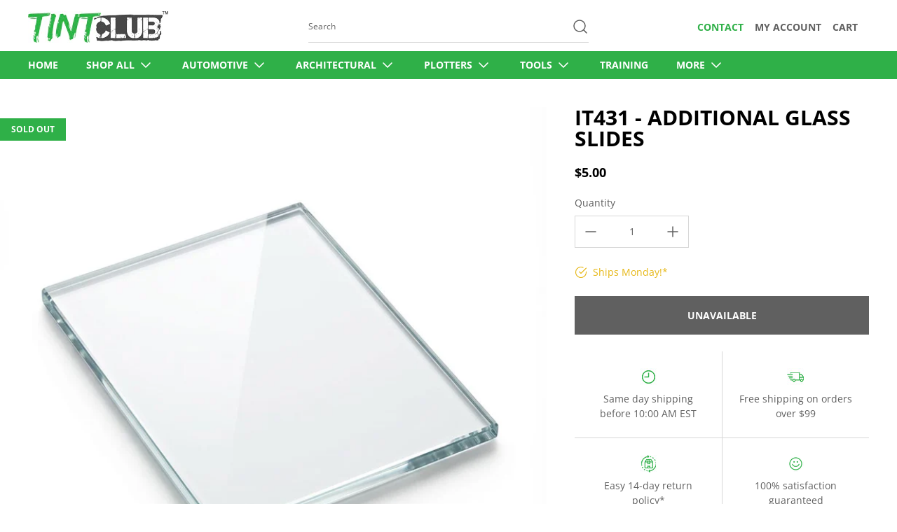

--- FILE ---
content_type: text/html; charset=utf-8
request_url: https://tintclub.com/products/imported-it431
body_size: 75016
content:
<!doctype html>
<html
  class="no-js"
  lang="en"
  data-body-size="14"
  data-headings-size="small"
  data-headings-case="uppercase"
  data-headings-line-height="loose">
  <head>
    <!-- Infinite Options by ShopPad -->
    <script>     
      window.Shoppad = window.Shoppad || {},     
      window.Shoppad.apps = window.Shoppad.apps || {},     
      window.Shoppad.apps.infiniteoptions = window.Shoppad.apps.infiniteoptions || {},     
      window.Shoppad.apps.infiniteoptions.addToCartButton = 'form[action="/cart/add"] .button-case';
    </script>
    <script src="//d1liekpayvooaz.cloudfront.net/apps/customizery/customizery.js?shop=tintclub-com.myshopify.com"></script>
    <!-- Google Tag Manager -->
<script>(function(w,d,s,l,i){w[l]=w[l]||[];w[l].push({'gtm.start':
new Date().getTime(),event:'gtm.js'});var f=d.getElementsByTagName(s)[0],
j=d.createElement(s),dl=l!='dataLayer'?'&l='+l:'';j.async=true;j.src=
'https://www.googletagmanager.com/gtm.js?id='+i+dl;f.parentNode.insertBefore(j,f);
})(window,document,'script','dataLayer','GTM-5F66DVQ');</script>
<!-- End Google Tag Manager -->
    <meta charset="utf-8">
    <meta http-equiv="X-UA-Compatible" content="IE=edge,chrome=1">
    <meta name="viewport" content="width=device-width,initial-scale=1">

    <link
      rel="preconnect"
      href="https://cdn.shopify.com"
      crossorigin>
    <link
      rel="preconnect"
      href="https://ajax.googleapis.com"
      crossorigin><link
        rel="preload"
        as="font"
        href="//tintclub.com/cdn/fonts/open_sans/opensans_n4.c32e4d4eca5273f6d4ee95ddf54b5bbb75fc9b61.woff2"
        type="font/woff2"
        crossorigin><link
        rel="preload"
        as="font"
        href="//tintclub.com/cdn/fonts/open_sans/opensans_n7.a9393be1574ea8606c68f4441806b2711d0d13e4.woff2"
        type="font/woff2"
        crossorigin><link
      rel="preload"
      href="//tintclub.com/cdn/shop/t/61/assets/theme.css?v=10050133292141625021768960431"
      as="style">
    <link rel="modulepreload" href="//tintclub.com/cdn/shop/t/61/assets/theme.min.js?v=125983547436191762701768960431"><link rel="canonical" href="https://tintclub.com/products/imported-it431"><link
        rel="icon"
        type="image/png"
        href="//tintclub.com/cdn/shop/files/tc_favicon.png?crop=center&height=32&v=1677854289&width=32"><title>IT431 - Additional Glass Slides
&ndash; Tint Club</title><meta name="description" content="Size: 6.7&quot; x 5.6&quot; (170mm X 143mm). Compatible with IT429 and IT430."><meta property="og:site_name" content="Tint Club">
<meta property="og:url" content="https://tintclub.com/products/imported-it431">
<meta property="og:title" content="IT431 - Additional Glass Slides">
<meta property="og:type" content="product">
<meta property="og:description" content="Size: 6.7&quot; x 5.6&quot; (170mm X 143mm). Compatible with IT429 and IT430."><meta property="og:image" content="http://tintclub.com/cdn/shop/files/IT431_optimized.jpg?v=1764861275">
  <meta property="og:image:secure_url" content="https://tintclub.com/cdn/shop/files/IT431_optimized.jpg?v=1764861275">
  <meta property="og:image:width" content="1000">
  <meta property="og:image:height" content="1000">
  <meta property="og:price:amount" content="5.00">
  <meta property="og:price:currency" content="USD">



<meta name="twitter:card" content="summary_large_image">
<meta name="twitter:title" content="IT431 - Additional Glass Slides">
<meta name="twitter:description" content="Size: 6.7&quot; x 5.6&quot; (170mm X 143mm). Compatible with IT429 and IT430.">

<link rel="canonical" href="https://tintclub.com/products/imported-it431" />
<style>
  @font-face {
  font-family: "Open Sans";
  font-weight: 700;
  font-style: normal;
  font-display: swap;
  src: url("//tintclub.com/cdn/fonts/open_sans/opensans_n7.a9393be1574ea8606c68f4441806b2711d0d13e4.woff2") format("woff2"),
       url("//tintclub.com/cdn/fonts/open_sans/opensans_n7.7b8af34a6ebf52beb1a4c1d8c73ad6910ec2e553.woff") format("woff");
}

  @font-face {
  font-family: "Open Sans";
  font-weight: 400;
  font-style: normal;
  font-display: swap;
  src: url("//tintclub.com/cdn/fonts/open_sans/opensans_n4.c32e4d4eca5273f6d4ee95ddf54b5bbb75fc9b61.woff2") format("woff2"),
       url("//tintclub.com/cdn/fonts/open_sans/opensans_n4.5f3406f8d94162b37bfa232b486ac93ee892406d.woff") format("woff");
}

  @font-face {
  font-family: "Open Sans";
  font-weight: 700;
  font-style: normal;
  font-display: swap;
  src: url("//tintclub.com/cdn/fonts/open_sans/opensans_n7.a9393be1574ea8606c68f4441806b2711d0d13e4.woff2") format("woff2"),
       url("//tintclub.com/cdn/fonts/open_sans/opensans_n7.7b8af34a6ebf52beb1a4c1d8c73ad6910ec2e553.woff") format("woff");
}

  @font-face {
  font-family: "Open Sans";
  font-weight: 700;
  font-style: normal;
  font-display: swap;
  src: url("//tintclub.com/cdn/fonts/open_sans/opensans_n7.a9393be1574ea8606c68f4441806b2711d0d13e4.woff2") format("woff2"),
       url("//tintclub.com/cdn/fonts/open_sans/opensans_n7.7b8af34a6ebf52beb1a4c1d8c73ad6910ec2e553.woff") format("woff");
}

</style><style>
/* This file is automatically compiled, do not edit directly. See src/setup/css-variables.js */
:root {
--colors-background: #FFFFFF;
--colors-body-text: #606060;
--colors-body-text-opacity-03: rgba(96, 96, 96, 0.03);
--colors-body-text-opacity-10: rgba(96, 96, 96, 0.1);
--colors-body-text-opacity-20: rgba(96, 96, 96, 0.2);
--colors-body-text-opacity-25: rgba(96, 96, 96, 0.25);
--colors-border-opacity-10: rgba(96, 96, 96, 0.1);
--colors-headings: #000000;
--general-colors-background: #FFFFFF;
--general-colors-body: #606060;
--general-colors-body-opacity-03: rgba(96, 96, 96, 0.03);
--general-colors-body-opacity-10: rgba(96, 96, 96, 0.1);
--general-colors-body-opacity-20: rgba(96, 96, 96, 0.2);
--general-colors-body-opacity-25: rgba(96, 96, 96, 0.25);
--general-colors-border-opacity-10: rgba(96, 96, 96, 0.1);
--general-colors-headings: #000000;
--accent-1-colors-background: #606060;
--accent-1-colors-body: #f2f2f2;
--accent-1-colors-body-opacity-03: rgba(242, 242, 242, 0.1);
--accent-1-colors-body-opacity-10: rgba(242, 242, 242, 0.7);
--accent-1-colors-body-opacity-20: rgba(242, 242, 242, 0.7);
--accent-1-colors-body-opacity-25: rgba(242, 242, 242, 0.5);
--accent-1-colors-border-opacity-10: rgba(242, 242, 242, 0.2);
--accent-1-colors-headings: #ffffff;
--accent-2-colors-background: #f2f2f2;
--accent-2-colors-body: #606060;
--accent-2-colors-body-opacity-03: rgba(96, 96, 96, 0.03);
--accent-2-colors-body-opacity-10: rgba(96, 96, 96, 0.1);
--accent-2-colors-body-opacity-20: rgba(96, 96, 96, 0.2);
--accent-2-colors-body-opacity-25: rgba(96, 96, 96, 0.25);
--accent-2-colors-border-opacity-10: rgba(96, 96, 96, 0.1);
--accent-2-colors-headings: #000000;
--accent-3-colors-background: #2fb048;
--accent-3-colors-body: #f2f2f2;
--accent-3-colors-body-opacity-03: rgba(242, 242, 242, 0.1);
--accent-3-colors-body-opacity-10: rgba(242, 242, 242, 0.7);
--accent-3-colors-body-opacity-20: rgba(242, 242, 242, 0.7);
--accent-3-colors-body-opacity-25: rgba(242, 242, 242, 0.5);
--accent-3-colors-border-opacity-10: rgba(242, 242, 242, 0.2);
--accent-3-colors-headings: #ffffff;
--invert-colors-background: #606060;
--invert-colors-body: #FFFFFF;
--font-body: "Open Sans", sans-serif;
--font-headings: "Open Sans", sans-serif;
--font-body-weight: 400;
--font-heading-weight: 700;
--font-body-style: normal;
--font-headings-style: normal;
--heading-case: uppercase;
--button-case: uppercase;
--border-radius: 0px;
--theme-width-content: 1400px;
--theme-width-small: 800px;
--theme-padding-x: 80px;

}</style><style data-shopify>

  @font-face {
  font-family: "Open Sans";
  font-weight: 400;
  font-style: normal;
  font-display: swap;
  src: url("//tintclub.com/cdn/fonts/open_sans/opensans_n4.c32e4d4eca5273f6d4ee95ddf54b5bbb75fc9b61.woff2") format("woff2"),
       url("//tintclub.com/cdn/fonts/open_sans/opensans_n4.5f3406f8d94162b37bfa232b486ac93ee892406d.woff") format("woff");
}

  @font-face {
  font-family: "Open Sans";
  font-weight: 700;
  font-style: normal;
  font-display: swap;
  src: url("//tintclub.com/cdn/fonts/open_sans/opensans_n7.a9393be1574ea8606c68f4441806b2711d0d13e4.woff2") format("woff2"),
       url("//tintclub.com/cdn/fonts/open_sans/opensans_n7.7b8af34a6ebf52beb1a4c1d8c73ad6910ec2e553.woff") format("woff");
}


  *,
  *::before,
  *::after {
    box-sizing: inherit;
  }

  html {
    box-sizing: border-box;
    height: 100%;
  }

  body {
    display: grid;
    grid-template-rows: auto auto auto 1fr auto;
    grid-template-columns: 100%;
    min-height: 100%;
    margin: 0;
  }

  details > summary::-webkit-details-marker {
    display: none;
  }

</style><script>window.performance && window.performance.mark && window.performance.mark('shopify.content_for_header.start');</script><meta name="google-site-verification" content="LWePl6C5pn--FRpNaqPta1FKokO1aQ_ZKyC2Xi0Ihzk">
<meta id="shopify-digital-wallet" name="shopify-digital-wallet" content="/19149589/digital_wallets/dialog">
<meta name="shopify-checkout-api-token" content="55498cbcaa84179e685f2c1bae041187">
<meta id="in-context-paypal-metadata" data-shop-id="19149589" data-venmo-supported="false" data-environment="production" data-locale="en_US" data-paypal-v4="true" data-currency="USD">
<link rel="alternate" type="application/json+oembed" href="https://tintclub.com/products/imported-it431.oembed">
<script async="async" src="/checkouts/internal/preloads.js?locale=en-US"></script>
<link rel="preconnect" href="https://shop.app" crossorigin="anonymous">
<script async="async" src="https://shop.app/checkouts/internal/preloads.js?locale=en-US&shop_id=19149589" crossorigin="anonymous"></script>
<script id="apple-pay-shop-capabilities" type="application/json">{"shopId":19149589,"countryCode":"US","currencyCode":"USD","merchantCapabilities":["supports3DS"],"merchantId":"gid:\/\/shopify\/Shop\/19149589","merchantName":"Tint Club","requiredBillingContactFields":["postalAddress","email","phone"],"requiredShippingContactFields":["postalAddress","email","phone"],"shippingType":"shipping","supportedNetworks":["visa","masterCard","amex","discover","elo","jcb"],"total":{"type":"pending","label":"Tint Club","amount":"1.00"},"shopifyPaymentsEnabled":true,"supportsSubscriptions":true}</script>
<script id="shopify-features" type="application/json">{"accessToken":"55498cbcaa84179e685f2c1bae041187","betas":["rich-media-storefront-analytics"],"domain":"tintclub.com","predictiveSearch":true,"shopId":19149589,"locale":"en"}</script>
<script>var Shopify = Shopify || {};
Shopify.shop = "tintclub-com.myshopify.com";
Shopify.locale = "en";
Shopify.currency = {"active":"USD","rate":"1.0"};
Shopify.country = "US";
Shopify.theme = {"name":"TC Website (1\/20\/26) Plotters Added","id":184718917996,"schema_name":"Momentum","schema_version":"2.0.0","theme_store_id":1600,"role":"main"};
Shopify.theme.handle = "null";
Shopify.theme.style = {"id":null,"handle":null};
Shopify.cdnHost = "tintclub.com/cdn";
Shopify.routes = Shopify.routes || {};
Shopify.routes.root = "/";</script>
<script type="module">!function(o){(o.Shopify=o.Shopify||{}).modules=!0}(window);</script>
<script>!function(o){function n(){var o=[];function n(){o.push(Array.prototype.slice.apply(arguments))}return n.q=o,n}var t=o.Shopify=o.Shopify||{};t.loadFeatures=n(),t.autoloadFeatures=n()}(window);</script>
<script>
  window.ShopifyPay = window.ShopifyPay || {};
  window.ShopifyPay.apiHost = "shop.app\/pay";
  window.ShopifyPay.redirectState = null;
</script>
<script id="shop-js-analytics" type="application/json">{"pageType":"product"}</script>
<script defer="defer" async type="module" src="//tintclub.com/cdn/shopifycloud/shop-js/modules/v2/client.init-shop-cart-sync_BT-GjEfc.en.esm.js"></script>
<script defer="defer" async type="module" src="//tintclub.com/cdn/shopifycloud/shop-js/modules/v2/chunk.common_D58fp_Oc.esm.js"></script>
<script defer="defer" async type="module" src="//tintclub.com/cdn/shopifycloud/shop-js/modules/v2/chunk.modal_xMitdFEc.esm.js"></script>
<script type="module">
  await import("//tintclub.com/cdn/shopifycloud/shop-js/modules/v2/client.init-shop-cart-sync_BT-GjEfc.en.esm.js");
await import("//tintclub.com/cdn/shopifycloud/shop-js/modules/v2/chunk.common_D58fp_Oc.esm.js");
await import("//tintclub.com/cdn/shopifycloud/shop-js/modules/v2/chunk.modal_xMitdFEc.esm.js");

  window.Shopify.SignInWithShop?.initShopCartSync?.({"fedCMEnabled":true,"windoidEnabled":true});

</script>
<script defer="defer" async type="module" src="//tintclub.com/cdn/shopifycloud/shop-js/modules/v2/client.payment-terms_Ci9AEqFq.en.esm.js"></script>
<script defer="defer" async type="module" src="//tintclub.com/cdn/shopifycloud/shop-js/modules/v2/chunk.common_D58fp_Oc.esm.js"></script>
<script defer="defer" async type="module" src="//tintclub.com/cdn/shopifycloud/shop-js/modules/v2/chunk.modal_xMitdFEc.esm.js"></script>
<script type="module">
  await import("//tintclub.com/cdn/shopifycloud/shop-js/modules/v2/client.payment-terms_Ci9AEqFq.en.esm.js");
await import("//tintclub.com/cdn/shopifycloud/shop-js/modules/v2/chunk.common_D58fp_Oc.esm.js");
await import("//tintclub.com/cdn/shopifycloud/shop-js/modules/v2/chunk.modal_xMitdFEc.esm.js");

  
</script>
<script>
  window.Shopify = window.Shopify || {};
  if (!window.Shopify.featureAssets) window.Shopify.featureAssets = {};
  window.Shopify.featureAssets['shop-js'] = {"shop-cart-sync":["modules/v2/client.shop-cart-sync_DZOKe7Ll.en.esm.js","modules/v2/chunk.common_D58fp_Oc.esm.js","modules/v2/chunk.modal_xMitdFEc.esm.js"],"init-fed-cm":["modules/v2/client.init-fed-cm_B6oLuCjv.en.esm.js","modules/v2/chunk.common_D58fp_Oc.esm.js","modules/v2/chunk.modal_xMitdFEc.esm.js"],"shop-cash-offers":["modules/v2/client.shop-cash-offers_D2sdYoxE.en.esm.js","modules/v2/chunk.common_D58fp_Oc.esm.js","modules/v2/chunk.modal_xMitdFEc.esm.js"],"shop-login-button":["modules/v2/client.shop-login-button_QeVjl5Y3.en.esm.js","modules/v2/chunk.common_D58fp_Oc.esm.js","modules/v2/chunk.modal_xMitdFEc.esm.js"],"pay-button":["modules/v2/client.pay-button_DXTOsIq6.en.esm.js","modules/v2/chunk.common_D58fp_Oc.esm.js","modules/v2/chunk.modal_xMitdFEc.esm.js"],"shop-button":["modules/v2/client.shop-button_DQZHx9pm.en.esm.js","modules/v2/chunk.common_D58fp_Oc.esm.js","modules/v2/chunk.modal_xMitdFEc.esm.js"],"avatar":["modules/v2/client.avatar_BTnouDA3.en.esm.js"],"init-windoid":["modules/v2/client.init-windoid_CR1B-cfM.en.esm.js","modules/v2/chunk.common_D58fp_Oc.esm.js","modules/v2/chunk.modal_xMitdFEc.esm.js"],"init-shop-for-new-customer-accounts":["modules/v2/client.init-shop-for-new-customer-accounts_C_vY_xzh.en.esm.js","modules/v2/client.shop-login-button_QeVjl5Y3.en.esm.js","modules/v2/chunk.common_D58fp_Oc.esm.js","modules/v2/chunk.modal_xMitdFEc.esm.js"],"init-shop-email-lookup-coordinator":["modules/v2/client.init-shop-email-lookup-coordinator_BI7n9ZSv.en.esm.js","modules/v2/chunk.common_D58fp_Oc.esm.js","modules/v2/chunk.modal_xMitdFEc.esm.js"],"init-shop-cart-sync":["modules/v2/client.init-shop-cart-sync_BT-GjEfc.en.esm.js","modules/v2/chunk.common_D58fp_Oc.esm.js","modules/v2/chunk.modal_xMitdFEc.esm.js"],"shop-toast-manager":["modules/v2/client.shop-toast-manager_DiYdP3xc.en.esm.js","modules/v2/chunk.common_D58fp_Oc.esm.js","modules/v2/chunk.modal_xMitdFEc.esm.js"],"init-customer-accounts":["modules/v2/client.init-customer-accounts_D9ZNqS-Q.en.esm.js","modules/v2/client.shop-login-button_QeVjl5Y3.en.esm.js","modules/v2/chunk.common_D58fp_Oc.esm.js","modules/v2/chunk.modal_xMitdFEc.esm.js"],"init-customer-accounts-sign-up":["modules/v2/client.init-customer-accounts-sign-up_iGw4briv.en.esm.js","modules/v2/client.shop-login-button_QeVjl5Y3.en.esm.js","modules/v2/chunk.common_D58fp_Oc.esm.js","modules/v2/chunk.modal_xMitdFEc.esm.js"],"shop-follow-button":["modules/v2/client.shop-follow-button_CqMgW2wH.en.esm.js","modules/v2/chunk.common_D58fp_Oc.esm.js","modules/v2/chunk.modal_xMitdFEc.esm.js"],"checkout-modal":["modules/v2/client.checkout-modal_xHeaAweL.en.esm.js","modules/v2/chunk.common_D58fp_Oc.esm.js","modules/v2/chunk.modal_xMitdFEc.esm.js"],"shop-login":["modules/v2/client.shop-login_D91U-Q7h.en.esm.js","modules/v2/chunk.common_D58fp_Oc.esm.js","modules/v2/chunk.modal_xMitdFEc.esm.js"],"lead-capture":["modules/v2/client.lead-capture_BJmE1dJe.en.esm.js","modules/v2/chunk.common_D58fp_Oc.esm.js","modules/v2/chunk.modal_xMitdFEc.esm.js"],"payment-terms":["modules/v2/client.payment-terms_Ci9AEqFq.en.esm.js","modules/v2/chunk.common_D58fp_Oc.esm.js","modules/v2/chunk.modal_xMitdFEc.esm.js"]};
</script>
<script>(function() {
  var isLoaded = false;
  function asyncLoad() {
    if (isLoaded) return;
    isLoaded = true;
    var urls = ["\/\/www.powr.io\/powr.js?powr-token=tintclub-com.myshopify.com\u0026external-type=shopify\u0026shop=tintclub-com.myshopify.com","\/\/d1liekpayvooaz.cloudfront.net\/apps\/customizery\/customizery.js?shop=tintclub-com.myshopify.com","https:\/\/shopify-widget.route.com\/shopify.widget.js?shop=tintclub-com.myshopify.com","https:\/\/d1639lhkj5l89m.cloudfront.net\/js\/storefront\/uppromote.js?shop=tintclub-com.myshopify.com","https:\/\/announcement-bar.conversionbear.com\/script?app=announcement-bar\u0026shop=tintclub-com.myshopify.com","https:\/\/cdn.hextom.com\/js\/quickannouncementbar.js?shop=tintclub-com.myshopify.com","https:\/\/cdn.hextom.com\/js\/freeshippingbar.js?shop=tintclub-com.myshopify.com"];
    for (var i = 0; i < urls.length; i++) {
      var s = document.createElement('script');
      s.type = 'text/javascript';
      s.async = true;
      s.src = urls[i];
      var x = document.getElementsByTagName('script')[0];
      x.parentNode.insertBefore(s, x);
    }
  };
  if(window.attachEvent) {
    window.attachEvent('onload', asyncLoad);
  } else {
    window.addEventListener('load', asyncLoad, false);
  }
})();</script>
<script id="__st">var __st={"a":19149589,"offset":-18000,"reqid":"a6506c2c-000b-49c4-86ff-5729477ca30f-1769359767","pageurl":"tintclub.com\/products\/imported-it431","u":"2d549b913326","p":"product","rtyp":"product","rid":6940794224705};</script>
<script>window.ShopifyPaypalV4VisibilityTracking = true;</script>
<script id="captcha-bootstrap">!function(){'use strict';const t='contact',e='account',n='new_comment',o=[[t,t],['blogs',n],['comments',n],[t,'customer']],c=[[e,'customer_login'],[e,'guest_login'],[e,'recover_customer_password'],[e,'create_customer']],r=t=>t.map((([t,e])=>`form[action*='/${t}']:not([data-nocaptcha='true']) input[name='form_type'][value='${e}']`)).join(','),a=t=>()=>t?[...document.querySelectorAll(t)].map((t=>t.form)):[];function s(){const t=[...o],e=r(t);return a(e)}const i='password',u='form_key',d=['recaptcha-v3-token','g-recaptcha-response','h-captcha-response',i],f=()=>{try{return window.sessionStorage}catch{return}},m='__shopify_v',_=t=>t.elements[u];function p(t,e,n=!1){try{const o=window.sessionStorage,c=JSON.parse(o.getItem(e)),{data:r}=function(t){const{data:e,action:n}=t;return t[m]||n?{data:e,action:n}:{data:t,action:n}}(c);for(const[e,n]of Object.entries(r))t.elements[e]&&(t.elements[e].value=n);n&&o.removeItem(e)}catch(o){console.error('form repopulation failed',{error:o})}}const l='form_type',E='cptcha';function T(t){t.dataset[E]=!0}const w=window,h=w.document,L='Shopify',v='ce_forms',y='captcha';let A=!1;((t,e)=>{const n=(g='f06e6c50-85a8-45c8-87d0-21a2b65856fe',I='https://cdn.shopify.com/shopifycloud/storefront-forms-hcaptcha/ce_storefront_forms_captcha_hcaptcha.v1.5.2.iife.js',D={infoText:'Protected by hCaptcha',privacyText:'Privacy',termsText:'Terms'},(t,e,n)=>{const o=w[L][v],c=o.bindForm;if(c)return c(t,g,e,D).then(n);var r;o.q.push([[t,g,e,D],n]),r=I,A||(h.body.append(Object.assign(h.createElement('script'),{id:'captcha-provider',async:!0,src:r})),A=!0)});var g,I,D;w[L]=w[L]||{},w[L][v]=w[L][v]||{},w[L][v].q=[],w[L][y]=w[L][y]||{},w[L][y].protect=function(t,e){n(t,void 0,e),T(t)},Object.freeze(w[L][y]),function(t,e,n,w,h,L){const[v,y,A,g]=function(t,e,n){const i=e?o:[],u=t?c:[],d=[...i,...u],f=r(d),m=r(i),_=r(d.filter((([t,e])=>n.includes(e))));return[a(f),a(m),a(_),s()]}(w,h,L),I=t=>{const e=t.target;return e instanceof HTMLFormElement?e:e&&e.form},D=t=>v().includes(t);t.addEventListener('submit',(t=>{const e=I(t);if(!e)return;const n=D(e)&&!e.dataset.hcaptchaBound&&!e.dataset.recaptchaBound,o=_(e),c=g().includes(e)&&(!o||!o.value);(n||c)&&t.preventDefault(),c&&!n&&(function(t){try{if(!f())return;!function(t){const e=f();if(!e)return;const n=_(t);if(!n)return;const o=n.value;o&&e.removeItem(o)}(t);const e=Array.from(Array(32),(()=>Math.random().toString(36)[2])).join('');!function(t,e){_(t)||t.append(Object.assign(document.createElement('input'),{type:'hidden',name:u})),t.elements[u].value=e}(t,e),function(t,e){const n=f();if(!n)return;const o=[...t.querySelectorAll(`input[type='${i}']`)].map((({name:t})=>t)),c=[...d,...o],r={};for(const[a,s]of new FormData(t).entries())c.includes(a)||(r[a]=s);n.setItem(e,JSON.stringify({[m]:1,action:t.action,data:r}))}(t,e)}catch(e){console.error('failed to persist form',e)}}(e),e.submit())}));const S=(t,e)=>{t&&!t.dataset[E]&&(n(t,e.some((e=>e===t))),T(t))};for(const o of['focusin','change'])t.addEventListener(o,(t=>{const e=I(t);D(e)&&S(e,y())}));const B=e.get('form_key'),M=e.get(l),P=B&&M;t.addEventListener('DOMContentLoaded',(()=>{const t=y();if(P)for(const e of t)e.elements[l].value===M&&p(e,B);[...new Set([...A(),...v().filter((t=>'true'===t.dataset.shopifyCaptcha))])].forEach((e=>S(e,t)))}))}(h,new URLSearchParams(w.location.search),n,t,e,['guest_login'])})(!0,!0)}();</script>
<script integrity="sha256-4kQ18oKyAcykRKYeNunJcIwy7WH5gtpwJnB7kiuLZ1E=" data-source-attribution="shopify.loadfeatures" defer="defer" src="//tintclub.com/cdn/shopifycloud/storefront/assets/storefront/load_feature-a0a9edcb.js" crossorigin="anonymous"></script>
<script crossorigin="anonymous" defer="defer" src="//tintclub.com/cdn/shopifycloud/storefront/assets/shopify_pay/storefront-65b4c6d7.js?v=20250812"></script>
<script data-source-attribution="shopify.dynamic_checkout.dynamic.init">var Shopify=Shopify||{};Shopify.PaymentButton=Shopify.PaymentButton||{isStorefrontPortableWallets:!0,init:function(){window.Shopify.PaymentButton.init=function(){};var t=document.createElement("script");t.src="https://tintclub.com/cdn/shopifycloud/portable-wallets/latest/portable-wallets.en.js",t.type="module",document.head.appendChild(t)}};
</script>
<script data-source-attribution="shopify.dynamic_checkout.buyer_consent">
  function portableWalletsHideBuyerConsent(e){var t=document.getElementById("shopify-buyer-consent"),n=document.getElementById("shopify-subscription-policy-button");t&&n&&(t.classList.add("hidden"),t.setAttribute("aria-hidden","true"),n.removeEventListener("click",e))}function portableWalletsShowBuyerConsent(e){var t=document.getElementById("shopify-buyer-consent"),n=document.getElementById("shopify-subscription-policy-button");t&&n&&(t.classList.remove("hidden"),t.removeAttribute("aria-hidden"),n.addEventListener("click",e))}window.Shopify?.PaymentButton&&(window.Shopify.PaymentButton.hideBuyerConsent=portableWalletsHideBuyerConsent,window.Shopify.PaymentButton.showBuyerConsent=portableWalletsShowBuyerConsent);
</script>
<script data-source-attribution="shopify.dynamic_checkout.cart.bootstrap">document.addEventListener("DOMContentLoaded",(function(){function t(){return document.querySelector("shopify-accelerated-checkout-cart, shopify-accelerated-checkout")}if(t())Shopify.PaymentButton.init();else{new MutationObserver((function(e,n){t()&&(Shopify.PaymentButton.init(),n.disconnect())})).observe(document.body,{childList:!0,subtree:!0})}}));
</script>
<link id="shopify-accelerated-checkout-styles" rel="stylesheet" media="screen" href="https://tintclub.com/cdn/shopifycloud/portable-wallets/latest/accelerated-checkout-backwards-compat.css" crossorigin="anonymous">
<style id="shopify-accelerated-checkout-cart">
        #shopify-buyer-consent {
  margin-top: 1em;
  display: inline-block;
  width: 100%;
}

#shopify-buyer-consent.hidden {
  display: none;
}

#shopify-subscription-policy-button {
  background: none;
  border: none;
  padding: 0;
  text-decoration: underline;
  font-size: inherit;
  cursor: pointer;
}

#shopify-subscription-policy-button::before {
  box-shadow: none;
}

      </style>

<script>window.performance && window.performance.mark && window.performance.mark('shopify.content_for_header.end');</script>

    <script>
      document.documentElement.className = document.documentElement.className.replace('no-js', 'js');
    </script>
    
<script>
        window.dataLayer = window.dataLayer || [];
        dataLayer.push({ ecommerce: null });
        dataLayer.push({
            event: 'view_item',
            ecommerce: {
                currency: 'USD',
                value: 5.0,
                items: [
                  
                    {
                    item_name: 'IT431 - Additional Glass Slides',
                    item_id: 'shopify_US_6940794224705_40363262476353',
                    price: 5.0,
                    currency: 'USD',
                    item_brand: 'Tint Club',
                    item_category: 'All',
                    item_variant: 'Default Title',
                    item_list_name: 'IT431 - Additional Glass Slides',
                    item_list_id: 'shopify_US_6940794224705_40363262476353',
                    id:  'shopify_US_6940794224705_40363262476353',
                    google_business_vertical: 'retail'
                  },
                    
                  
                ],
            }
      });


</script><script>
    function reply_click(obj,product_name,pid,manual_price,category,vendor,vtitle,value,type, vid)
{
  var event ='remove_from_cart';
if(type == 'plus'){var qty =value+1; var event = 'add_to_cart';}else{var qty =value-1;}
  var itemId= 'shopify_US_'+pid+'_'+vid;
  console.log('here'+event);
  window.dataLayer = window.dataLayer || [];
  dataLayer.push({ 'ecommerce': null });
  dataLayer.push({'event': event,
                  'ecommerce': {  
                    value:  manual_price , 
                    'currency': 'USD',    
                    'items': [
                      {    
                        'item_name': product_name,    
                        'item_id':  itemId.replace('quantity-','') , 
                        'id': itemId.replace('quantity-','') ,   
                        'price': manual_price ,   
                        'item_category': category ,
                        'item_brand':  vendor,    
                        'item_variant': vtitle,
                        'google_business_vertical': 'retail',   
                        'quantity': qty    
                      }]}});
}
</script>
    <script>
              function reply_clickcheckout()
                {
                  console.log("here");
                 alert("checkout");
                }
  </script>

  
            <!-- giftbox-script -->
            <script src="//tintclub.com/cdn/shop/t/61/assets/giftbox-config.js?v=111603181540343972631768960431" type="text/javascript"></script>
            <!-- / giftbox-script -->
            
<script type="text/javascript">
    var showGiftBoxBasedOnPages = true;
    
    function displayGiftsBoxOverride(arguments) {
        jQuery = arguments[0];
        if (showGiftBoxBasedOnPages && jQuery('.giftWrapper').length > 0 && parseInt(sm_desing_settings['hideGiftBox']) == 0) {
            callFunctionSM('applyGiftsBoxDesign', [jQuery], false);
            jQuery('#sticky_gift_icon').show();
            callFunctionSM('showGiftsCount', [jQuery], false);
        }
    }
</script><script type="text/javascript">
  window.Rivo = window.Rivo || {};
  window.Rivo.common = window.Rivo.common || {};
  window.Rivo.common.shop = {
    permanent_domain: 'tintclub-com.myshopify.com',
    currency: "USD",
    money_format: "${{amount}}",
    id: 19149589
  };
  

  window.Rivo.common.template = 'product';
  window.Rivo.common.cart = {};
  window.Rivo.common.vapid_public_key = "BJuXCmrtTK335SuczdNVYrGVtP_WXn4jImChm49st7K7z7e8gxSZUKk4DhUpk8j2Xpiw5G4-ylNbMKLlKkUEU98=";
  window.Rivo.global_config = {"asset_urls":{"loy":{"api_js":"https:\/\/cdn.shopify.com\/s\/files\/1\/0194\/1736\/6592\/t\/1\/assets\/ba_rivo_api.js?v=1682544122","init_js":"https:\/\/cdn.shopify.com\/s\/files\/1\/0194\/1736\/6592\/t\/1\/assets\/ba_loy_init.js?v=1682544113","referrals_js":"https:\/\/cdn.shopify.com\/s\/files\/1\/0194\/1736\/6592\/t\/1\/assets\/ba_loy_referrals.js?v=1682544119","referrals_css":"https:\/\/cdn.shopify.com\/s\/files\/1\/0194\/1736\/6592\/t\/1\/assets\/ba_loy_referrals.css?v=1678639051","widget_js":"https:\/\/cdn.shopify.com\/s\/files\/1\/0194\/1736\/6592\/t\/1\/assets\/ba_loy_widget.js?v=1682544115","widget_css":"https:\/\/cdn.shopify.com\/s\/files\/1\/0194\/1736\/6592\/t\/1\/assets\/ba_loy_widget.css?v=1673976822","page_init_js":"https:\/\/cdn.shopify.com\/s\/files\/1\/0194\/1736\/6592\/t\/1\/assets\/ba_loy_page_init.js?v=1682544116","page_widget_js":"https:\/\/cdn.shopify.com\/s\/files\/1\/0194\/1736\/6592\/t\/1\/assets\/ba_loy_page_widget.js?v=1682544117","page_widget_css":"https:\/\/cdn.shopify.com\/s\/files\/1\/0194\/1736\/6592\/t\/1\/assets\/ba_loy_page.css?v=1673976829","page_preview_js":"\/assets\/msg\/loy_page_preview.js"},"rev":{"init_js":"https:\/\/cdn.shopify.com\/s\/files\/1\/0194\/1736\/6592\/t\/1\/assets\/ba_rev_init.js?v=1681565796","display_js":"https:\/\/cdn.shopify.com\/s\/files\/1\/0194\/1736\/6592\/t\/1\/assets\/ba_rev_display.js?v=1681565799","modal_js":"https:\/\/cdn.shopify.com\/s\/files\/1\/0194\/1736\/6592\/t\/1\/assets\/ba_rev_modal.js?v=1681565797","widget_css":"https:\/\/cdn.shopify.com\/s\/files\/1\/0194\/1736\/6592\/t\/1\/assets\/ba_rev_widget.css?v=1680320455","modal_css":"https:\/\/cdn.shopify.com\/s\/files\/1\/0194\/1736\/6592\/t\/1\/assets\/ba_rev_modal.css?v=1680295707"},"pu":{"init_js":"https:\/\/cdn.shopify.com\/s\/files\/1\/0194\/1736\/6592\/t\/1\/assets\/ba_pu_init.js?v=1635877170"},"widgets":{"init_js":"https:\/\/cdn.shopify.com\/s\/files\/1\/0194\/1736\/6592\/t\/1\/assets\/ba_widget_init.js?v=1679987682","modal_js":"https:\/\/cdn.shopify.com\/s\/files\/1\/0194\/1736\/6592\/t\/1\/assets\/ba_widget_modal.js?v=1679987684","modal_css":"https:\/\/cdn.shopify.com\/s\/files\/1\/0194\/1736\/6592\/t\/1\/assets\/ba_widget_modal.css?v=1654723622"},"forms":{"init_js":"https:\/\/cdn.shopify.com\/s\/files\/1\/0194\/1736\/6592\/t\/1\/assets\/ba_forms_init.js?v=1682544120","widget_js":"https:\/\/cdn.shopify.com\/s\/files\/1\/0194\/1736\/6592\/t\/1\/assets\/ba_forms_widget.js?v=1682544121","forms_css":"https:\/\/cdn.shopify.com\/s\/files\/1\/0194\/1736\/6592\/t\/1\/assets\/ba_forms.css?v=1654711758"},"global":{"helper_js":"https:\/\/cdn.shopify.com\/s\/files\/1\/0194\/1736\/6592\/t\/1\/assets\/ba_tracking.js?v=1680229884"}},"proxy_paths":{"pop":"\/apps\/ba-pop","app_metrics":"\/apps\/ba-pop\/app_metrics","push_subscription":"\/apps\/ba-pop\/push"},"aat":["pop"],"pv":false,"sts":false,"bam":false,"batc":false,"base_money_format":"${{amount}}","online_store_version":2,"loy_js_api_enabled":false,"shop":{"name":"Tint Club","domain":"tintclub.com"}};

  
    if (window.Rivo.common.template == 'product'){
      window.Rivo.common.product = {
        id: 6940794224705, price: 500, handle: "imported-it431", tags: ["Caright","caright_keep","IT431","TM-SPARE GLASS"],
        available: false, title: "IT431 - Additional Glass Slides", variants: [{"id":40363262476353,"title":"Default Title","option1":"Default Title","option2":null,"option3":null,"sku":"IT431","requires_shipping":true,"taxable":true,"featured_image":null,"available":false,"name":"IT431 - Additional Glass Slides","public_title":null,"options":["Default Title"],"price":500,"weight":240,"compare_at_price":null,"inventory_quantity":-2,"inventory_management":"shopify","inventory_policy":"deny","barcode":"","requires_selling_plan":false,"selling_plan_allocations":[],"quantity_rule":{"min":1,"max":null,"increment":1}}]
      };
    }
  




    window.Rivo.widgets_config = {"id":87295,"active":false,"frequency_limit_amount":1,"frequency_limit_time_unit":"weeks","background_image":{"position":"background","widget_background_preview_url":"https:\/\/activestorage-public.s3.us-west-2.amazonaws.com\/mew5kglklw7gviykp3vth1jtiwqq"},"initial_state":{"body":"Sign up and unlock $25 off any purchase over $125.","title":"GET $25 OFF","cta_text":"CLAIM DISCOUNT","show_email":"true","action_text":"Saving...","footer_text":"You are signing up to receive communication via email and can unsubscribe at any time.","dismiss_text":"No thanks, I don't want the discount","email_placeholder":"Email Address","phone_placeholder":"Phone Number"},"success_state":{"body":"Your discount code is on its way to your inbox!","title":"DISCOUNT UNLOCKED🔥","cta_text":"CONTINUE SHOPPING","cta_action":"dismiss","redirect_url":"","open_url_new_tab":"false"},"closed_state":{"action":"show_sticky_bar","font_size":"20","action_text":"GET $25 OFF","display_offset":"300","display_position":"right"},"error_state":{"submit_error":"Sorry, please try again later","invalid_email":"Please enter valid email address","error_subscribing":"Error subscribing, try again later","already_registered":"You have already registered","invalid_phone_number":"Please enter valid phone number!"},"trigger":{"action":"on_timer","delay_in_seconds":"10"},"colors":{"link_color":"#2fb048","sticky_bar_bg":"#2fb048","cta_font_color":"#fff","body_font_color":"#ffffff","sticky_bar_text":"#fff","background_color":"#111111","error_text_color":"#ff2626","title_font_color":"#2fb048","footer_font_color":"#7f7f7f","dismiss_font_color":"#cccccc","cta_background_color":"#2fb048","sticky_coupon_bar_bg":"#286ef8","error_text_background":"","sticky_coupon_bar_text":"#fff"},"sticky_coupon_bar":{"enabled":"false","message":"Don't forget to use your code"},"display_style":{"font":"Arial","size":"regular","align":"center"},"dismissable":true,"has_background":true,"opt_in_channels":["email"],"rules":[],"widget_css":".powered_by_rivo{\n  display: block;\n}\n.ba_widget_main_design {\n  background: #111111;\n}\n.ba_widget_content{text-align: center}\n.ba_widget_parent{\n  font-family: Arial;\n}\n.ba_widget_parent.background{\n  background-image: url(\"https:\/\/d15d3imw3mjndz.cloudfront.net\/mew5kglklw7gviykp3vth1jtiwqq\");\n}\n.ba_widget_left_content{\n}\n.ba_widget_right_content{\n}\n#ba_widget_cta_button:disabled{\n  background: #2fb048cc;\n}\n#ba_widget_cta_button{\n  background: #2fb048;\n  color: #fff;\n}\n#ba_widget_cta_button:after {\n  background: #2fb048e0;\n}\n.ba_initial_state_title, .ba_success_state_title{\n  color: #2fb048;\n}\n.ba_initial_state_body, .ba_success_state_body{\n  color: #ffffff;\n}\n.ba_initial_state_dismiss_text{\n  color: #cccccc;\n}\n.ba_initial_state_footer_text, .ba_initial_state_sms_agreement{\n  color: #7f7f7f;\n}\n.ba_widget_error{\n  color: #ff2626;\n  background: ;\n}\n.ba_link_color{\n  color: #2fb048;\n}\n","custom_css":null,"logo":"https:\/\/d15d3imw3mjndz.cloudfront.net\/cwgwioh9zwf9595191x4uuq1hmeb"};

</script>


<script type="text/javascript">
  

  //Global snippet for Rivo
  //this is updated automatically - do not edit manually.

  function loadScript(src, defer, done) {
    var js = document.createElement('script');
    js.src = src;
    js.defer = defer;
    js.onload = function(){done();};
    js.onerror = function(){
      done(new Error('Failed to load script ' + src));
    };
    document.head.appendChild(js);
  }

  function browserSupportsAllFeatures() {
    return window.Promise && window.fetch && window.Symbol;
  }

  if (browserSupportsAllFeatures()) {
    main();
  } else {
    loadScript('https://polyfill-fastly.net/v3/polyfill.min.js?features=Promise,fetch', true, main);
  }

  function loadAppScripts(){
     if (window.Rivo.global_config.aat.includes("loy")){
      loadScript(window.Rivo.global_config.asset_urls.loy.init_js, true, function(){});
     }

     if (window.Rivo.global_config.aat.includes("rev")){
      loadScript(window.Rivo.global_config.asset_urls.rev.init_js, true, function(){});
     }

     if (window.Rivo.global_config.aat.includes("pu")){
      loadScript(window.Rivo.global_config.asset_urls.pu.init_js, true, function(){});
     }

     if (window.Rivo.global_config.aat.includes("pop") || window.Rivo.global_config.aat.includes("pu")){
      loadScript(window.Rivo.global_config.asset_urls.widgets.init_js, true, function(){});
     }
  }

  function main(err) {
    loadScript(window.Rivo.global_config.asset_urls.global.helper_js, false, loadAppScripts);
  }
</script>

<!-- BEGIN app block: shopify://apps/1clickpopup/blocks/main/233742b9-16cb-4f75-9de7-3fe92c29fdff --><script>
  window.OneClickPopup = {}
  
</script>
<script src="https://cdn.shopify.com/extensions/019bbba0-a286-78cc-87d6-1c77a3a0112a/1click-popup-51/assets/1click-popup-snippet.js" async></script>


<!-- END app block --><!-- BEGIN app block: shopify://apps/triplewhale/blocks/triple_pixel_snippet/483d496b-3f1a-4609-aea7-8eee3b6b7a2a --><link rel='preconnect dns-prefetch' href='https://api.config-security.com/' crossorigin />
<link rel='preconnect dns-prefetch' href='https://conf.config-security.com/' crossorigin />
<script>
/* >> TriplePixel :: start*/
window.TriplePixelData={TripleName:"tintclub-com.myshopify.com",ver:"2.16",plat:"SHOPIFY",isHeadless:false,src:'SHOPIFY_EXT',product:{id:"6940794224705",name:`IT431 - Additional Glass Slides`,price:"5.00",variant:"40363262476353"},search:"",collection:"",cart:"popup_notification",template:"product",curr:"USD" || "USD"},function(W,H,A,L,E,_,B,N){function O(U,T,P,H,R){void 0===R&&(R=!1),H=new XMLHttpRequest,P?(H.open("POST",U,!0),H.setRequestHeader("Content-Type","text/plain")):H.open("GET",U,!0),H.send(JSON.stringify(P||{})),H.onreadystatechange=function(){4===H.readyState&&200===H.status?(R=H.responseText,U.includes("/first")?eval(R):P||(N[B]=R)):(299<H.status||H.status<200)&&T&&!R&&(R=!0,O(U,T-1,P))}}if(N=window,!N[H+"sn"]){N[H+"sn"]=1,L=function(){return Date.now().toString(36)+"_"+Math.random().toString(36)};try{A.setItem(H,1+(0|A.getItem(H)||0)),(E=JSON.parse(A.getItem(H+"U")||"[]")).push({u:location.href,r:document.referrer,t:Date.now(),id:L()}),A.setItem(H+"U",JSON.stringify(E))}catch(e){}var i,m,p;A.getItem('"!nC`')||(_=A,A=N,A[H]||(E=A[H]=function(t,e,i){return void 0===i&&(i=[]),"State"==t?E.s:(W=L(),(E._q=E._q||[]).push([W,t,e].concat(i)),W)},E.s="Installed",E._q=[],E.ch=W,B="configSecurityConfModel",N[B]=1,O("https://conf.config-security.com/model",5),i=L(),m=A[atob("c2NyZWVu")],_.setItem("di_pmt_wt",i),p={id:i,action:"profile",avatar:_.getItem("auth-security_rand_salt_"),time:m[atob("d2lkdGg=")]+":"+m[atob("aGVpZ2h0")],host:A.TriplePixelData.TripleName,plat:A.TriplePixelData.plat,url:window.location.href.slice(0,500),ref:document.referrer,ver:A.TriplePixelData.ver},O("https://api.config-security.com/event",5,p),O("https://api.config-security.com/first?host=".concat(p.host,"&plat=").concat(p.plat),5)))}}("","TriplePixel",localStorage);
/* << TriplePixel :: end*/
</script>



<!-- END app block --><!-- BEGIN app block: shopify://apps/route-protection-tracking/blocks/settings/fb8ca446-3fcd-450e-b3b6-e8e3615553e2 --><!-- BEGIN app snippet: route_snippet -->
  <style>
    
  </style>


<script>
document.addEventListener('DOMContentLoaded', function() {
  new RouteWidget({
    entrypoints: 'button[name=checkout]',
    containerPlacement: '',
    widgetType: 'preferred-checkout',
    shopDomain: 'tintclub-com.myshopify.com'
  });
});
</script><!-- END app snippet -->

 <!-- END app block --><script src="https://cdn.shopify.com/extensions/019bc2d0-0f91-74d4-a43b-076b6407206d/quick-announcement-bar-prod-97/assets/quickannouncementbar.js" type="text/javascript" defer="defer"></script>
<script src="https://cdn.shopify.com/extensions/019bdd10-3b22-77c0-87db-676650870ae2/route-shopify-app-276/assets/route-widget.js" type="text/javascript" defer="defer"></script>
<script src="https://cdn.shopify.com/extensions/019be01d-014d-743a-ac5b-03424fbd0478/appatticserver-376/assets/giftBoxLogicv1.js" type="text/javascript" defer="defer"></script>
<link href="https://cdn.shopify.com/extensions/019be01d-014d-743a-ac5b-03424fbd0478/appatticserver-376/assets/giftBoxv1.css" rel="stylesheet" type="text/css" media="all">
<link href="https://monorail-edge.shopifysvc.com" rel="dns-prefetch">
<script>(function(){if ("sendBeacon" in navigator && "performance" in window) {try {var session_token_from_headers = performance.getEntriesByType('navigation')[0].serverTiming.find(x => x.name == '_s').description;} catch {var session_token_from_headers = undefined;}var session_cookie_matches = document.cookie.match(/_shopify_s=([^;]*)/);var session_token_from_cookie = session_cookie_matches && session_cookie_matches.length === 2 ? session_cookie_matches[1] : "";var session_token = session_token_from_headers || session_token_from_cookie || "";function handle_abandonment_event(e) {var entries = performance.getEntries().filter(function(entry) {return /monorail-edge.shopifysvc.com/.test(entry.name);});if (!window.abandonment_tracked && entries.length === 0) {window.abandonment_tracked = true;var currentMs = Date.now();var navigation_start = performance.timing.navigationStart;var payload = {shop_id: 19149589,url: window.location.href,navigation_start,duration: currentMs - navigation_start,session_token,page_type: "product"};window.navigator.sendBeacon("https://monorail-edge.shopifysvc.com/v1/produce", JSON.stringify({schema_id: "online_store_buyer_site_abandonment/1.1",payload: payload,metadata: {event_created_at_ms: currentMs,event_sent_at_ms: currentMs}}));}}window.addEventListener('pagehide', handle_abandonment_event);}}());</script>
<script id="web-pixels-manager-setup">(function e(e,d,r,n,o){if(void 0===o&&(o={}),!Boolean(null===(a=null===(i=window.Shopify)||void 0===i?void 0:i.analytics)||void 0===a?void 0:a.replayQueue)){var i,a;window.Shopify=window.Shopify||{};var t=window.Shopify;t.analytics=t.analytics||{};var s=t.analytics;s.replayQueue=[],s.publish=function(e,d,r){return s.replayQueue.push([e,d,r]),!0};try{self.performance.mark("wpm:start")}catch(e){}var l=function(){var e={modern:/Edge?\/(1{2}[4-9]|1[2-9]\d|[2-9]\d{2}|\d{4,})\.\d+(\.\d+|)|Firefox\/(1{2}[4-9]|1[2-9]\d|[2-9]\d{2}|\d{4,})\.\d+(\.\d+|)|Chrom(ium|e)\/(9{2}|\d{3,})\.\d+(\.\d+|)|(Maci|X1{2}).+ Version\/(15\.\d+|(1[6-9]|[2-9]\d|\d{3,})\.\d+)([,.]\d+|)( \(\w+\)|)( Mobile\/\w+|) Safari\/|Chrome.+OPR\/(9{2}|\d{3,})\.\d+\.\d+|(CPU[ +]OS|iPhone[ +]OS|CPU[ +]iPhone|CPU IPhone OS|CPU iPad OS)[ +]+(15[._]\d+|(1[6-9]|[2-9]\d|\d{3,})[._]\d+)([._]\d+|)|Android:?[ /-](13[3-9]|1[4-9]\d|[2-9]\d{2}|\d{4,})(\.\d+|)(\.\d+|)|Android.+Firefox\/(13[5-9]|1[4-9]\d|[2-9]\d{2}|\d{4,})\.\d+(\.\d+|)|Android.+Chrom(ium|e)\/(13[3-9]|1[4-9]\d|[2-9]\d{2}|\d{4,})\.\d+(\.\d+|)|SamsungBrowser\/([2-9]\d|\d{3,})\.\d+/,legacy:/Edge?\/(1[6-9]|[2-9]\d|\d{3,})\.\d+(\.\d+|)|Firefox\/(5[4-9]|[6-9]\d|\d{3,})\.\d+(\.\d+|)|Chrom(ium|e)\/(5[1-9]|[6-9]\d|\d{3,})\.\d+(\.\d+|)([\d.]+$|.*Safari\/(?![\d.]+ Edge\/[\d.]+$))|(Maci|X1{2}).+ Version\/(10\.\d+|(1[1-9]|[2-9]\d|\d{3,})\.\d+)([,.]\d+|)( \(\w+\)|)( Mobile\/\w+|) Safari\/|Chrome.+OPR\/(3[89]|[4-9]\d|\d{3,})\.\d+\.\d+|(CPU[ +]OS|iPhone[ +]OS|CPU[ +]iPhone|CPU IPhone OS|CPU iPad OS)[ +]+(10[._]\d+|(1[1-9]|[2-9]\d|\d{3,})[._]\d+)([._]\d+|)|Android:?[ /-](13[3-9]|1[4-9]\d|[2-9]\d{2}|\d{4,})(\.\d+|)(\.\d+|)|Mobile Safari.+OPR\/([89]\d|\d{3,})\.\d+\.\d+|Android.+Firefox\/(13[5-9]|1[4-9]\d|[2-9]\d{2}|\d{4,})\.\d+(\.\d+|)|Android.+Chrom(ium|e)\/(13[3-9]|1[4-9]\d|[2-9]\d{2}|\d{4,})\.\d+(\.\d+|)|Android.+(UC? ?Browser|UCWEB|U3)[ /]?(15\.([5-9]|\d{2,})|(1[6-9]|[2-9]\d|\d{3,})\.\d+)\.\d+|SamsungBrowser\/(5\.\d+|([6-9]|\d{2,})\.\d+)|Android.+MQ{2}Browser\/(14(\.(9|\d{2,})|)|(1[5-9]|[2-9]\d|\d{3,})(\.\d+|))(\.\d+|)|K[Aa][Ii]OS\/(3\.\d+|([4-9]|\d{2,})\.\d+)(\.\d+|)/},d=e.modern,r=e.legacy,n=navigator.userAgent;return n.match(d)?"modern":n.match(r)?"legacy":"unknown"}(),u="modern"===l?"modern":"legacy",c=(null!=n?n:{modern:"",legacy:""})[u],f=function(e){return[e.baseUrl,"/wpm","/b",e.hashVersion,"modern"===e.buildTarget?"m":"l",".js"].join("")}({baseUrl:d,hashVersion:r,buildTarget:u}),m=function(e){var d=e.version,r=e.bundleTarget,n=e.surface,o=e.pageUrl,i=e.monorailEndpoint;return{emit:function(e){var a=e.status,t=e.errorMsg,s=(new Date).getTime(),l=JSON.stringify({metadata:{event_sent_at_ms:s},events:[{schema_id:"web_pixels_manager_load/3.1",payload:{version:d,bundle_target:r,page_url:o,status:a,surface:n,error_msg:t},metadata:{event_created_at_ms:s}}]});if(!i)return console&&console.warn&&console.warn("[Web Pixels Manager] No Monorail endpoint provided, skipping logging."),!1;try{return self.navigator.sendBeacon.bind(self.navigator)(i,l)}catch(e){}var u=new XMLHttpRequest;try{return u.open("POST",i,!0),u.setRequestHeader("Content-Type","text/plain"),u.send(l),!0}catch(e){return console&&console.warn&&console.warn("[Web Pixels Manager] Got an unhandled error while logging to Monorail."),!1}}}}({version:r,bundleTarget:l,surface:e.surface,pageUrl:self.location.href,monorailEndpoint:e.monorailEndpoint});try{o.browserTarget=l,function(e){var d=e.src,r=e.async,n=void 0===r||r,o=e.onload,i=e.onerror,a=e.sri,t=e.scriptDataAttributes,s=void 0===t?{}:t,l=document.createElement("script"),u=document.querySelector("head"),c=document.querySelector("body");if(l.async=n,l.src=d,a&&(l.integrity=a,l.crossOrigin="anonymous"),s)for(var f in s)if(Object.prototype.hasOwnProperty.call(s,f))try{l.dataset[f]=s[f]}catch(e){}if(o&&l.addEventListener("load",o),i&&l.addEventListener("error",i),u)u.appendChild(l);else{if(!c)throw new Error("Did not find a head or body element to append the script");c.appendChild(l)}}({src:f,async:!0,onload:function(){if(!function(){var e,d;return Boolean(null===(d=null===(e=window.Shopify)||void 0===e?void 0:e.analytics)||void 0===d?void 0:d.initialized)}()){var d=window.webPixelsManager.init(e)||void 0;if(d){var r=window.Shopify.analytics;r.replayQueue.forEach((function(e){var r=e[0],n=e[1],o=e[2];d.publishCustomEvent(r,n,o)})),r.replayQueue=[],r.publish=d.publishCustomEvent,r.visitor=d.visitor,r.initialized=!0}}},onerror:function(){return m.emit({status:"failed",errorMsg:"".concat(f," has failed to load")})},sri:function(e){var d=/^sha384-[A-Za-z0-9+/=]+$/;return"string"==typeof e&&d.test(e)}(c)?c:"",scriptDataAttributes:o}),m.emit({status:"loading"})}catch(e){m.emit({status:"failed",errorMsg:(null==e?void 0:e.message)||"Unknown error"})}}})({shopId: 19149589,storefrontBaseUrl: "https://tintclub.com",extensionsBaseUrl: "https://extensions.shopifycdn.com/cdn/shopifycloud/web-pixels-manager",monorailEndpoint: "https://monorail-edge.shopifysvc.com/unstable/produce_batch",surface: "storefront-renderer",enabledBetaFlags: ["2dca8a86"],webPixelsConfigList: [{"id":"1916797292","configuration":"{\"shopId\":\"tintclub-com.myshopify.com\"}","eventPayloadVersion":"v1","runtimeContext":"STRICT","scriptVersion":"c1fe7b63a0f7ad457a091a5f1865fa90","type":"APP","apiClientId":2753413,"privacyPurposes":["ANALYTICS","MARKETING","SALE_OF_DATA"],"dataSharingAdjustments":{"protectedCustomerApprovalScopes":["read_customer_address","read_customer_email","read_customer_name","read_customer_personal_data","read_customer_phone"]}},{"id":"1785332076","configuration":"{\"shopifyDomain\":\"tintclub-com.myshopify.com\"}","eventPayloadVersion":"v1","runtimeContext":"STRICT","scriptVersion":"1dd80183ec586df078419d82cb462921","type":"APP","apiClientId":4546651,"privacyPurposes":["ANALYTICS","MARKETING","SALE_OF_DATA"],"dataSharingAdjustments":{"protectedCustomerApprovalScopes":["read_customer_email","read_customer_name","read_customer_personal_data","read_customer_phone"]}},{"id":"1696891244","configuration":"{\"shopId\":\"142487\",\"env\":\"production\",\"metaData\":\"[]\"}","eventPayloadVersion":"v1","runtimeContext":"STRICT","scriptVersion":"c5d4d7bbb4a4a4292a8a7b5334af7e3d","type":"APP","apiClientId":2773553,"privacyPurposes":[],"dataSharingAdjustments":{"protectedCustomerApprovalScopes":["read_customer_address","read_customer_email","read_customer_name","read_customer_personal_data","read_customer_phone"]}},{"id":"866484588","configuration":"{\"config\":\"{\\\"google_tag_ids\\\":[\\\"G-KNGPM9LEK9\\\",\\\"AW-11117426258\\\"],\\\"target_country\\\":\\\"US\\\",\\\"gtag_events\\\":[{\\\"type\\\":\\\"search\\\",\\\"action_label\\\":[\\\"G-KNGPM9LEK9\\\",\\\"AW-11117426258\\\/TxtfCI_uqZkaENLsmbUp\\\"]},{\\\"type\\\":\\\"begin_checkout\\\",\\\"action_label\\\":[\\\"G-KNGPM9LEK9\\\",\\\"AW-11117426258\\\/l4NBCJXuqZkaENLsmbUp\\\"]},{\\\"type\\\":\\\"view_item\\\",\\\"action_label\\\":[\\\"G-KNGPM9LEK9\\\",\\\"AW-11117426258\\\/TnLeCIzuqZkaENLsmbUp\\\"]},{\\\"type\\\":\\\"purchase\\\",\\\"action_label\\\":[\\\"G-KNGPM9LEK9\\\",\\\"AW-11117426258\\\/XaKvCIbuqZkaENLsmbUp\\\"]},{\\\"type\\\":\\\"page_view\\\",\\\"action_label\\\":[\\\"G-KNGPM9LEK9\\\",\\\"AW-11117426258\\\/xQWbCInuqZkaENLsmbUp\\\"]},{\\\"type\\\":\\\"add_payment_info\\\",\\\"action_label\\\":[\\\"G-KNGPM9LEK9\\\",\\\"AW-11117426258\\\/W09SCJjuqZkaENLsmbUp\\\"]},{\\\"type\\\":\\\"add_to_cart\\\",\\\"action_label\\\":[\\\"G-KNGPM9LEK9\\\",\\\"AW-11117426258\\\/I6T3CJLuqZkaENLsmbUp\\\"]}],\\\"enable_monitoring_mode\\\":false}\"}","eventPayloadVersion":"v1","runtimeContext":"OPEN","scriptVersion":"b2a88bafab3e21179ed38636efcd8a93","type":"APP","apiClientId":1780363,"privacyPurposes":[],"dataSharingAdjustments":{"protectedCustomerApprovalScopes":["read_customer_address","read_customer_email","read_customer_name","read_customer_personal_data","read_customer_phone"]}},{"id":"120717377","configuration":"{\"pixel_id\":\"134603773853558\",\"pixel_type\":\"facebook_pixel\",\"metaapp_system_user_token\":\"-\"}","eventPayloadVersion":"v1","runtimeContext":"OPEN","scriptVersion":"ca16bc87fe92b6042fbaa3acc2fbdaa6","type":"APP","apiClientId":2329312,"privacyPurposes":["ANALYTICS","MARKETING","SALE_OF_DATA"],"dataSharingAdjustments":{"protectedCustomerApprovalScopes":["read_customer_address","read_customer_email","read_customer_name","read_customer_personal_data","read_customer_phone"]}},{"id":"shopify-app-pixel","configuration":"{}","eventPayloadVersion":"v1","runtimeContext":"STRICT","scriptVersion":"0450","apiClientId":"shopify-pixel","type":"APP","privacyPurposes":["ANALYTICS","MARKETING"]},{"id":"shopify-custom-pixel","eventPayloadVersion":"v1","runtimeContext":"LAX","scriptVersion":"0450","apiClientId":"shopify-pixel","type":"CUSTOM","privacyPurposes":["ANALYTICS","MARKETING"]}],isMerchantRequest: false,initData: {"shop":{"name":"Tint Club","paymentSettings":{"currencyCode":"USD"},"myshopifyDomain":"tintclub-com.myshopify.com","countryCode":"US","storefrontUrl":"https:\/\/tintclub.com"},"customer":null,"cart":null,"checkout":null,"productVariants":[{"price":{"amount":5.0,"currencyCode":"USD"},"product":{"title":"IT431 - Additional Glass Slides","vendor":"Tint Club","id":"6940794224705","untranslatedTitle":"IT431 - Additional Glass Slides","url":"\/products\/imported-it431","type":"Heat Box \u0026 Demos"},"id":"40363262476353","image":{"src":"\/\/tintclub.com\/cdn\/shop\/files\/IT431_optimized.jpg?v=1764861275"},"sku":"IT431","title":"Default Title","untranslatedTitle":"Default Title"}],"purchasingCompany":null},},"https://tintclub.com/cdn","fcfee988w5aeb613cpc8e4bc33m6693e112",{"modern":"","legacy":""},{"shopId":"19149589","storefrontBaseUrl":"https:\/\/tintclub.com","extensionBaseUrl":"https:\/\/extensions.shopifycdn.com\/cdn\/shopifycloud\/web-pixels-manager","surface":"storefront-renderer","enabledBetaFlags":"[\"2dca8a86\"]","isMerchantRequest":"false","hashVersion":"fcfee988w5aeb613cpc8e4bc33m6693e112","publish":"custom","events":"[[\"page_viewed\",{}],[\"product_viewed\",{\"productVariant\":{\"price\":{\"amount\":5.0,\"currencyCode\":\"USD\"},\"product\":{\"title\":\"IT431 - Additional Glass Slides\",\"vendor\":\"Tint Club\",\"id\":\"6940794224705\",\"untranslatedTitle\":\"IT431 - Additional Glass Slides\",\"url\":\"\/products\/imported-it431\",\"type\":\"Heat Box \u0026 Demos\"},\"id\":\"40363262476353\",\"image\":{\"src\":\"\/\/tintclub.com\/cdn\/shop\/files\/IT431_optimized.jpg?v=1764861275\"},\"sku\":\"IT431\",\"title\":\"Default Title\",\"untranslatedTitle\":\"Default Title\"}}]]"});</script><script>
  window.ShopifyAnalytics = window.ShopifyAnalytics || {};
  window.ShopifyAnalytics.meta = window.ShopifyAnalytics.meta || {};
  window.ShopifyAnalytics.meta.currency = 'USD';
  var meta = {"product":{"id":6940794224705,"gid":"gid:\/\/shopify\/Product\/6940794224705","vendor":"Tint Club","type":"Heat Box \u0026 Demos","handle":"imported-it431","variants":[{"id":40363262476353,"price":500,"name":"IT431 - Additional Glass Slides","public_title":null,"sku":"IT431"}],"remote":false},"page":{"pageType":"product","resourceType":"product","resourceId":6940794224705,"requestId":"a6506c2c-000b-49c4-86ff-5729477ca30f-1769359767"}};
  for (var attr in meta) {
    window.ShopifyAnalytics.meta[attr] = meta[attr];
  }
</script>
<script class="analytics">
  (function () {
    var customDocumentWrite = function(content) {
      var jquery = null;

      if (window.jQuery) {
        jquery = window.jQuery;
      } else if (window.Checkout && window.Checkout.$) {
        jquery = window.Checkout.$;
      }

      if (jquery) {
        jquery('body').append(content);
      }
    };

    var hasLoggedConversion = function(token) {
      if (token) {
        return document.cookie.indexOf('loggedConversion=' + token) !== -1;
      }
      return false;
    }

    var setCookieIfConversion = function(token) {
      if (token) {
        var twoMonthsFromNow = new Date(Date.now());
        twoMonthsFromNow.setMonth(twoMonthsFromNow.getMonth() + 2);

        document.cookie = 'loggedConversion=' + token + '; expires=' + twoMonthsFromNow;
      }
    }

    var trekkie = window.ShopifyAnalytics.lib = window.trekkie = window.trekkie || [];
    if (trekkie.integrations) {
      return;
    }
    trekkie.methods = [
      'identify',
      'page',
      'ready',
      'track',
      'trackForm',
      'trackLink'
    ];
    trekkie.factory = function(method) {
      return function() {
        var args = Array.prototype.slice.call(arguments);
        args.unshift(method);
        trekkie.push(args);
        return trekkie;
      };
    };
    for (var i = 0; i < trekkie.methods.length; i++) {
      var key = trekkie.methods[i];
      trekkie[key] = trekkie.factory(key);
    }
    trekkie.load = function(config) {
      trekkie.config = config || {};
      trekkie.config.initialDocumentCookie = document.cookie;
      var first = document.getElementsByTagName('script')[0];
      var script = document.createElement('script');
      script.type = 'text/javascript';
      script.onerror = function(e) {
        var scriptFallback = document.createElement('script');
        scriptFallback.type = 'text/javascript';
        scriptFallback.onerror = function(error) {
                var Monorail = {
      produce: function produce(monorailDomain, schemaId, payload) {
        var currentMs = new Date().getTime();
        var event = {
          schema_id: schemaId,
          payload: payload,
          metadata: {
            event_created_at_ms: currentMs,
            event_sent_at_ms: currentMs
          }
        };
        return Monorail.sendRequest("https://" + monorailDomain + "/v1/produce", JSON.stringify(event));
      },
      sendRequest: function sendRequest(endpointUrl, payload) {
        // Try the sendBeacon API
        if (window && window.navigator && typeof window.navigator.sendBeacon === 'function' && typeof window.Blob === 'function' && !Monorail.isIos12()) {
          var blobData = new window.Blob([payload], {
            type: 'text/plain'
          });

          if (window.navigator.sendBeacon(endpointUrl, blobData)) {
            return true;
          } // sendBeacon was not successful

        } // XHR beacon

        var xhr = new XMLHttpRequest();

        try {
          xhr.open('POST', endpointUrl);
          xhr.setRequestHeader('Content-Type', 'text/plain');
          xhr.send(payload);
        } catch (e) {
          console.log(e);
        }

        return false;
      },
      isIos12: function isIos12() {
        return window.navigator.userAgent.lastIndexOf('iPhone; CPU iPhone OS 12_') !== -1 || window.navigator.userAgent.lastIndexOf('iPad; CPU OS 12_') !== -1;
      }
    };
    Monorail.produce('monorail-edge.shopifysvc.com',
      'trekkie_storefront_load_errors/1.1',
      {shop_id: 19149589,
      theme_id: 184718917996,
      app_name: "storefront",
      context_url: window.location.href,
      source_url: "//tintclub.com/cdn/s/trekkie.storefront.8d95595f799fbf7e1d32231b9a28fd43b70c67d3.min.js"});

        };
        scriptFallback.async = true;
        scriptFallback.src = '//tintclub.com/cdn/s/trekkie.storefront.8d95595f799fbf7e1d32231b9a28fd43b70c67d3.min.js';
        first.parentNode.insertBefore(scriptFallback, first);
      };
      script.async = true;
      script.src = '//tintclub.com/cdn/s/trekkie.storefront.8d95595f799fbf7e1d32231b9a28fd43b70c67d3.min.js';
      first.parentNode.insertBefore(script, first);
    };
    trekkie.load(
      {"Trekkie":{"appName":"storefront","development":false,"defaultAttributes":{"shopId":19149589,"isMerchantRequest":null,"themeId":184718917996,"themeCityHash":"7508460390011155443","contentLanguage":"en","currency":"USD"},"isServerSideCookieWritingEnabled":true,"monorailRegion":"shop_domain","enabledBetaFlags":["65f19447"]},"Session Attribution":{},"S2S":{"facebookCapiEnabled":true,"source":"trekkie-storefront-renderer","apiClientId":580111}}
    );

    var loaded = false;
    trekkie.ready(function() {
      if (loaded) return;
      loaded = true;

      window.ShopifyAnalytics.lib = window.trekkie;

      var originalDocumentWrite = document.write;
      document.write = customDocumentWrite;
      try { window.ShopifyAnalytics.merchantGoogleAnalytics.call(this); } catch(error) {};
      document.write = originalDocumentWrite;

      window.ShopifyAnalytics.lib.page(null,{"pageType":"product","resourceType":"product","resourceId":6940794224705,"requestId":"a6506c2c-000b-49c4-86ff-5729477ca30f-1769359767","shopifyEmitted":true});

      var match = window.location.pathname.match(/checkouts\/(.+)\/(thank_you|post_purchase)/)
      var token = match? match[1]: undefined;
      if (!hasLoggedConversion(token)) {
        setCookieIfConversion(token);
        window.ShopifyAnalytics.lib.track("Viewed Product",{"currency":"USD","variantId":40363262476353,"productId":6940794224705,"productGid":"gid:\/\/shopify\/Product\/6940794224705","name":"IT431 - Additional Glass Slides","price":"5.00","sku":"IT431","brand":"Tint Club","variant":null,"category":"Heat Box \u0026 Demos","nonInteraction":true,"remote":false},undefined,undefined,{"shopifyEmitted":true});
      window.ShopifyAnalytics.lib.track("monorail:\/\/trekkie_storefront_viewed_product\/1.1",{"currency":"USD","variantId":40363262476353,"productId":6940794224705,"productGid":"gid:\/\/shopify\/Product\/6940794224705","name":"IT431 - Additional Glass Slides","price":"5.00","sku":"IT431","brand":"Tint Club","variant":null,"category":"Heat Box \u0026 Demos","nonInteraction":true,"remote":false,"referer":"https:\/\/tintclub.com\/products\/imported-it431"});
      }
    });


        var eventsListenerScript = document.createElement('script');
        eventsListenerScript.async = true;
        eventsListenerScript.src = "//tintclub.com/cdn/shopifycloud/storefront/assets/shop_events_listener-3da45d37.js";
        document.getElementsByTagName('head')[0].appendChild(eventsListenerScript);

})();</script>
<script
  defer
  src="https://tintclub.com/cdn/shopifycloud/perf-kit/shopify-perf-kit-3.0.4.min.js"
  data-application="storefront-renderer"
  data-shop-id="19149589"
  data-render-region="gcp-us-east1"
  data-page-type="product"
  data-theme-instance-id="184718917996"
  data-theme-name="Momentum"
  data-theme-version="2.0.0"
  data-monorail-region="shop_domain"
  data-resource-timing-sampling-rate="10"
  data-shs="true"
  data-shs-beacon="true"
  data-shs-export-with-fetch="true"
  data-shs-logs-sample-rate="1"
  data-shs-beacon-endpoint="https://tintclub.com/api/collect"
></script>
</head>


  <body class="template-product relative bg-page text-base font-body font-body-weight font-body-style overflow-x-hidden">
    <!-- Google Tag Manager (noscript) -->
<noscript><iframe src="https://www.googletagmanager.com/ns.html?id=GTM-5F66DVQ"
height="0" width="0" style="display:none;visibility:hidden"></iframe></noscript>
<!-- End Google Tag Manager (noscript) -->
    

    <link href="//tintclub.com/cdn/shop/t/61/assets/theme.css?v=10050133292141625021768960431" rel="stylesheet" type="text/css" media="all" />
    <link href="//tintclub.com/cdn/shop/t/61/assets/custom.css?v=93418105564822220501768960431" rel="stylesheet" type="text/css" media="all" />
<!-- BEGIN sections: announcement-group -->

<!-- END sections: announcement-group -->

    
    <section class="block sticky-header relative" data-armada-header-wrapper>
      <!-- BEGIN sections: header-group -->
<div id="shopify-section-sections--26569903898988__header" class="shopify-section shopify-section-group-header-group">

<header-basic data-show-language="false" data-show-country="false" class="block py-s lg:pt-l lg:pb-m px-xl lg:px-2xl bg-page text-body" data-color-scheme="general" data-search-bar-enabled="true" data-predictive-search-enabled="true" data-search-overlays-header="true" data-search-enabled="true">
  <header role="banner" data-section-id="sections--26569903898988__header" data-aid="header-section" class="grid grid-rows-1 items-center justify-center upto-lg:grid-cols-[1fr,2fr,1fr] lg:grid-cols-3">
    <div class="upto-lg:row-start-1 upto-lg:row-end-2 upto-lg:col-start-1 upto-lg:col-end-2 lg:hidden">
      <navigation-toggle
  role="button"
  data-armada-selector="navigation-toggle"
  data-aid="mobile-navigation-toggle"
  aria-expanded="false"
  aria-controls="main-navigation"
  aria-label="Open navigation"
  tabindex="0"
  class="lg:hidden w-11 h-11 flex items-center justify-start navigation-toggle" 
  data-armada-animation="icon"
>
  







    

    

 
  

    <svg data-aid="icon-menu" width="25" height="24" viewBox="0 0 25 24" fill="none" xmlns="http://www.w3.org/2000/svg"  data-armada-selector="mobile-menu-open-icon">
  <path d="M3.5 12H21.5" stroke="currentColor" stroke-width="1.5" stroke-linecap="round" stroke-linejoin="round"/>
  <path d="M3.5 6H21.5" stroke="currentColor" stroke-width="1.5" stroke-linecap="round" stroke-linejoin="round"/>
  <path d="M3.5 18H21.5" stroke="currentColor" stroke-width="1.5" stroke-linecap="round" stroke-linejoin="round"/>
</svg>

  


  
  







    

    

 
  

    <svg data-aid="icon-cancel" width="24" height="24" viewBox="0 0 24 24" fill="none" xmlns="http://www.w3.org/2000/svg" class="hidden" data-armada-selector="mobile-menu-close-icon">
  <path d="M18 6L6 18" stroke="currentColor" stroke-width="1.5" stroke-linecap="round" stroke-linejoin="round"/>
  <path d="M6 6L18 18" stroke="currentColor" stroke-width="1.5" stroke-linecap="round" stroke-linejoin="round"/>
</svg>

  


  
</navigation-toggle>

<safe-load-scripts>
  <script src="//tintclub.com/cdn/shop/t/61/assets/component-navigation-toggle.min.js?v=19624059190192757941768960431" defer="defer" type="module" data-armada-load-key="navigation-toggle"></script>
</safe-load-scripts>

    </div>
    <div class="upto-lg:col-start-2 upto-lg:col-end-3 row-start-1 row-end-2 col-start-1 col-end-2">
      


<a href="/" class="block logo upto-lg:mx-auto" id="sections--26569903898988__header">
    

  


  <img
    is="responsive-image"
    src="//tintclub.com/cdn/shop/files/TintClub_logo_header_200px.jpg?v=1674757207&width=1100"
    srcset="
      
      
      
      
      
      
      
      
      
      //tintclub.com/cdn/shop/files/TintClub_logo_header_200px.jpg?v=1674757207&width=200 200w
    
"
    class="upto-lg:mx-auto" 
    alt="Tint Club"
    
    
      style="object-fit:cover;object-position:50.0% 50.0%!important;"
    
    width="200"
    height="45"
    sizes="(min-width: 1200px) calc(100vw / 3), (min-width: 1000px) calc(100vw / 2), (min-width: 750px) calc(100vw / 1.5), 100vw"
    data-aid="image"
    data-media-id="23354086719553"
  />

  <safe-load-scripts class="hidden">
    <script src="//tintclub.com/cdn/shop/t/61/assets/component-responsive-image.min.js?v=100644733272736150991768960431" defer="defer" type="module" data-armada-load-key="responsive-image"></script>
  </safe-load-scripts>
  </a>

<style>
  @media (max-width:768px) {
    #sections--26569903898988__header.logo {
      width: 150px;
    }
  }

  @media(min-width:769px) {
    #sections--26569903898988__header.logo {
      width: 200px;
    }
  }
</style>
    </div>
    
      
        <div class="upto-lg:hidden row-start-1 row-end-2  col-start-2 col-end-3 flex flex-row items-center justify-center">
          



<div class="relative w-full max-w-full flex items-center justify-center">
  <expanded-search-bar class="w-full" data-predictive-search-enabled="true" data-search-overlays-header="true">
    <form action="/search" method="get" role="search" class="grid grid-cols-[minmax(0,auto),1fr,minmax(0,auto),minmax(0,auto)] items-center lg:pb-s bg-page text-body lg:row-start-1 lg:row-end-2 lg:h-[44px]">
      




  



  


<input
  type="hidden"
  name="type"
  placeholder=""
  class="bg-page border-theme rounded-theme"
  
  
  value="product"
  
  
  
  data-aid="armament-input"
  
  
>




  


<safe-load-scripts>
  <script src="//tintclub.com/cdn/shop/t/61/assets/engine-validate-email.min.js?v=166655833857815913231768960431" defer="defer" type="module"></script>
</safe-load-scripts>

      




  



  


<input
  type="hidden"
  name="options[prefix]"
  placeholder=""
  class="bg-page border-theme rounded-theme"
  
  
  value="last"
  
  
  
  data-aid="armament-input"
  
  
>




  


<safe-load-scripts>
  <script src="//tintclub.com/cdn/shop/t/61/assets/engine-validate-email.min.js?v=166655833857815913231768960431" defer="defer" type="module"></script>
</safe-load-scripts>

      




  



  


<input
  type="search"
  name="q"
  placeholder="Search"
  class="bg-page border-theme rounded-theme w-full col-start-2 col-end-5 row-start-1 row-end-2 p-0 border-0 min-h-[44px] bg-page text-b2 placeholder:text-body !rounded-none"
  
  
  
  autocorrect="off" autocomplete="off"
  
  
  data-aid="expanded-search-bar-header"
  
  
>




  


<safe-load-scripts>
  <script src="//tintclub.com/cdn/shop/t/61/assets/engine-validate-email.min.js?v=166655833857815913231768960431" defer="defer" type="module"></script>
</safe-load-scripts>

      <div data-armada-animation="icon" tabindex="0" data-armada-selector="clear-search" aria-label="Clear" class="close-icon hidden cursor-pointer col-start-3 col-end-4 row-start-1 row-end-2 justify-self-end items-center justify-end h-11 w-11 group" tabindex="0">
        <span class="text-b2 underline">Clear</span>
      </div>
      <button type="submit" class="group flex w-11 h-full items-center justify-end col-start-4 col-end-5 row-start-1 row-end-2 lg:justify-self-end relative cursor-pointer bg-page text-body" data-aid="header-search-submit-button" data-armada-animation="icon" data-armada-selector="expanded-search-bar-button" aria-label="Search">
        







    

    

 
  

    <svg data-aid="icon-search" width="24" height="24" viewBox="0 0 24 24" fill="none" xmlns="http://www.w3.org/2000/svg" class="z-20 hover:text-body">
  <path d="M11 19C15.4183 19 19 15.4183 19 11C19 6.58172 15.4183 3 11 3C6.58172 3 3 6.58172 3 11C3 15.4183 6.58172 19 11 19Z" stroke="currentColor" stroke-width="1.5" stroke-linecap="round" stroke-linejoin="round"/>
  <path d="M20.9999 21L16.6499 16.65" stroke="currentColor" stroke-width="1.5" stroke-linecap="round" stroke-linejoin="round"/>
</svg>

  


  
      </button>
    </form>
    <hr class="upto-lg:hidden text-body-opacity-25">
  </expanded-search-bar>
</div>

<safe-load-scripts>
  <script src="//tintclub.com/cdn/shop/t/61/assets/component-expanded-search-bar.min.js?v=52167264998442362621768960431" defer="defer" type="module" data-armada-load-key="expanded-search-bar"></script>
</safe-load-scripts>
        </div>
      
    
    <div class="upto-lg:col-start-3 upto-lg:col-end-4 row-start-1 row-end-2 col-start-3 col-end-4 ">
      


<noscript>
  
</noscript>



<div class="flex items-center justify-end" style="grid-area:cta;" data-armada-selector="header-cta-container">
  <div data-armada-selector="header-locale-selectors" class="hidden w-full items-end gap-l lg:mr-l lg:w-auto justify-end lg:flex p-l px-xl lg:p-0  disable-animation">
    





  </div>

  

  
      <a
      class="mr-l hidden lg:flex items-center h-11 font-heading heading-font-styles text-h5"
      href="/pages/contact-us"
      aria-label="Contact"
      data-armada-animation="menu-link"
        style="color:var(--accent-3-colors-background);"
    >
     Contact
    </a>
    <a
      class="mr-l hidden lg:flex items-center h-11 font-heading heading-font-styles text-h5"
      href="/account"
      aria-label="My account"
      data-armada-animation="menu-link"
    >
      My account
    </a>

   
    <a
      class="relative mr-l hidden lg:flex items-center h-11 font-heading heading-font-styles text-h5"
      href="/cart"
      aria-label="Cart"
      data-armada-animation="menu-link"
    >
      <span class="flex items-center h-full">Cart</span>
    </a>
    <div class="hidden lg:block translate-x-[4px] -translate-y-[22px]">
      <cart-count
    class="absolute top-0 right-0 -mr-[2px] pointer-events-none hidden"
    count="0"
  >
    <div
      data-armada-selector="cart-count"
      class="inline-flex place-items-center place-content-center min-w-[25px] min-h-[25px] border-2 border-page rounded-full text-xs font-semibold font-body leading-[0.9rem] bg-body text-page"
    >
      0
    </div>
  </cart-count>

  <safe-load-scripts>
    <script src="//tintclub.com/cdn/shop/t/61/assets/component-cart-count.min.js?v=159058076318611156341768960431" defer="defer" type="module" data-armada-load-key="component-cart-count"></script>
  </safe-load-scripts>
    </div>
  

  
  
  
  

  
  

  







    

    

 
  
        <a href="/account" aria-label="My account" class="hidden" data-aid="icon-arrow-left-link" data-armada-animation="icon">
      

    <svg data-aid="icon-account" width="25" height="24" viewBox="0 0 25 24" fill="none" xmlns="http://www.w3.org/2000/svg" class="cursor-pointer">
  <path d="M20.5 21V19C20.5 17.9391 20.0786 16.9217 19.3284 16.1716C18.5783 15.4214 17.5609 15 16.5 15H8.5C7.43913 15 6.42172 15.4214 5.67157 16.1716C4.92143 16.9217 4.5 17.9391 4.5 19V21" stroke="currentColor" stroke-width="1.5" stroke-linecap="round" stroke-linejoin="round"/>
  <path d="M12.5 11C14.7091 11 16.5 9.20914 16.5 7C16.5 4.79086 14.7091 3 12.5 3C10.2909 3 8.5 4.79086 8.5 7C8.5 9.20914 10.2909 11 12.5 11Z" stroke="currentColor" stroke-width="1.5" stroke-linecap="round" stroke-linejoin="round"/>
</svg>

  

        </a>
      

  

  
  <div>
    







    

    

 
  
        <a href="/cart" aria-label="Cart" class="header-cart flex lg:hidden w-11 h-11 items-center justify-end group" data-aid="icon-arrow-left-link" data-armada-animation="icon">
      

    <svg data-aid="icon-cart" width="25" height="24" viewBox="0 0 25 24" fill="none" xmlns="http://www.w3.org/2000/svg" class="cursor-pointer">
  <g clip-path="url(#clip0_3_284)">
  <path d="M9.5 22.75C10.4665 22.75 11.25 21.9665 11.25 21C11.25 20.0335 10.4665 19.25 9.5 19.25C8.5335 19.25 7.75 20.0335 7.75 21C7.75 21.9665 8.5335 22.75 9.5 22.75Z" stroke="currentColor" stroke-width="1.5" stroke-linecap="round" stroke-linejoin="round"/>
  <path d="M20.5 22.75C21.4665 22.75 22.25 21.9665 22.25 21C22.25 20.0335 21.4665 19.25 20.5 19.25C19.5335 19.25 18.75 20.0335 18.75 21C18.75 21.9665 19.5335 22.75 20.5 22.75Z" stroke="currentColor" stroke-width="1.5" stroke-linecap="round" stroke-linejoin="round"/>
  <path d="M1.5 1H5.5L8.18 14.39C8.27144 14.8504 8.52191 15.264 8.88755 15.5583C9.25318 15.8526 9.7107 16.009 10.18 16H19.9C20.3693 16.009 20.8268 15.8526 21.1925 15.5583C21.5581 15.264 21.8086 14.8504 21.9 14.39L23.5 6H6.5" stroke="currentColor" stroke-width="1.5" stroke-linecap="round" stroke-linejoin="round"/>
  </g>
  <defs>
  <clipPath id="clip0_3_284">
  <rect width="24" height="24" fill="none" transform="translate(0.5)"/>
  </clipPath>
  </defs>
</svg>

  

        </a>
      

  
    <div class="block translate-x-[18px] -translate-y-[45px] lg:hidden">
      <cart-count
    class="absolute top-0 right-0 -mr-[2px] pointer-events-none hidden"
    count="0"
  >
    <div
      data-armada-selector="cart-count"
      class="inline-flex place-items-center place-content-center min-w-[25px] min-h-[25px] border-2 border-page rounded-full text-xs font-semibold font-body leading-[0.9rem] bg-body text-page"
    >
      0
    </div>
  </cart-count>

  <safe-load-scripts>
    <script src="//tintclub.com/cdn/shop/t/61/assets/component-cart-count.min.js?v=159058076318611156341768960431" defer="defer" type="module" data-armada-load-key="component-cart-count"></script>
  </safe-load-scripts>
    </div>
  </div>
</div>

<safe-load-scripts>
  <script src="//tintclub.com/cdn/shop/t/61/assets/component-product-card.min.js?v=171007402311594951191768960431" defer="defer" type="module" data-armada-load-key="product-card"></script>
  <script src="//tintclub.com/cdn/shop/t/61/assets/engine-slider.min.js?v=116284500866828269741768960431" defer="defer" type="module" data-armada-load-key="slider-engine"></script>
  <script src="//tintclub.com/cdn/shop/t/61/assets/component-armament-scroll-bar.min.js?v=122579274846015811291768960431" defer="defer" type="module" data-armada-load-key="scroll-bar"></script>
  <script src="//tintclub.com/cdn/shop/t/61/assets/component-search-bar.min.js?v=87068801485910890351768960431" defer="defer" type="module"></script>
  <script src="//tintclub.com/cdn/shop/t/61/assets/engine-quick-search.min.js?v=157324947560759449541768960431" defer="defer" type="module"></script>
</safe-load-scripts>

    </div>
  </header>
</header-basic>

<safe-load-scripts>
  <script src="//tintclub.com/cdn/shop/t/61/assets/component-header-basic.min.js?v=78563908119343021861768960431" defer="defer" type="module" data-armada-load-key="header-basic"></script>
</safe-load-scripts>

<script type="application/ld+json">
  {
    "@context": "http://schema.org",
    "@type": "Organization",
    "name": "Tint Club",
    "url": "https://tintclub.com"
  }
  </script>


  <script type="application/ld+json">
  {
    "@context": "http://schema.org",
    "@type": "Product",
    "offers": [{
          "@type": "Offer",
          "name": "Default Title",
          "availability":"https://schema.org/OutOfStock",
          "price": "5.00",
          "priceCurrency": "USD",
          "priceValidUntil": "2026-02-04","sku": "IT431","url": "/products/imported-it431/products/imported-it431?variant=40363262476353"
        }
],
      "productId": 6940794224705,

    "brand": {
      "@type": "Brand",
      "name": "Tint Club"
    },
    "name": "IT431 - Additional Glass Slides",
    "description": "Size: 6.7\" x 5.6\" (170mm X 143mm). Compatible with IT429 and IT430.",
    "category": "Heat Box \u0026 Demos",
    "url": "/products/imported-it431/products/imported-it431",
    "sku": "IT431",
    "image": {
      "@type": "ImageObject",
      "url": "https://tintclub.com/cdn/shop/files/IT431_optimized.jpg?v=1764861275&width=1024",
      "image": "https://tintclub.com/cdn/shop/files/IT431_optimized.jpg?v=1764861275&width=1024",
      "name": "IT431 - Additional Glass Slides",
      "width": "1024",
      "height": "1024"
    }
  }
  </script>




  <style>
    .sticky-header {
      top: auto;
    }
  </style>



</div><div id="shopify-section-sections--26569903898988__navigation" class="shopify-section shopify-section-group-header-group relative">

<div class="bg-page text-body" data-color-scheme="accent-3">
  
    <div class="hidden lg:hidden upto-lg:px-xl" data-show-search-bar data-armada-selector="mobile-search-bar">
      



<div class="relative w-full max-w-full flex items-center justify-center">
  <expanded-search-bar class="w-full" data-predictive-search-enabled="true" data-search-overlays-header="true">
    <form action="/search" method="get" role="search" class="grid grid-cols-[minmax(0,auto),1fr,minmax(0,auto),minmax(0,auto)] items-center lg:pb-s bg-page text-body lg:row-start-1 lg:row-end-2 lg:h-[44px]">
      




  



  


<input
  type="hidden"
  name="type"
  placeholder=""
  class="bg-page border-theme rounded-theme"
  
  
  value="product"
  
  
  
  data-aid="armament-input"
  
  
>




  


<safe-load-scripts>
  <script src="//tintclub.com/cdn/shop/t/61/assets/engine-validate-email.min.js?v=166655833857815913231768960431" defer="defer" type="module"></script>
</safe-load-scripts>

      




  



  


<input
  type="hidden"
  name="options[prefix]"
  placeholder=""
  class="bg-page border-theme rounded-theme"
  
  
  value="last"
  
  
  
  data-aid="armament-input"
  
  
>




  


<safe-load-scripts>
  <script src="//tintclub.com/cdn/shop/t/61/assets/engine-validate-email.min.js?v=166655833857815913231768960431" defer="defer" type="module"></script>
</safe-load-scripts>

      




  



  


<input
  type="search"
  name="q"
  placeholder="Search"
  class="bg-page border-theme rounded-theme w-full col-start-2 col-end-5 row-start-1 row-end-2 p-0 border-0 min-h-[44px] bg-page text-b2 placeholder:text-body !rounded-none"
  
  
  
  autocorrect="off" autocomplete="off"
  
  
  data-aid="expanded-search-bar-header"
  
  
>




  


<safe-load-scripts>
  <script src="//tintclub.com/cdn/shop/t/61/assets/engine-validate-email.min.js?v=166655833857815913231768960431" defer="defer" type="module"></script>
</safe-load-scripts>

      <div data-armada-animation="icon" tabindex="0" data-armada-selector="clear-search" aria-label="Clear" class="close-icon hidden cursor-pointer col-start-3 col-end-4 row-start-1 row-end-2 justify-self-end items-center justify-end h-11 w-11 group" tabindex="0">
        <span class="text-b2 underline">Clear</span>
      </div>
      <button type="submit" class="group flex w-11 h-full items-center justify-end col-start-4 col-end-5 row-start-1 row-end-2 lg:justify-self-end relative cursor-pointer bg-page text-body" data-aid="header-search-submit-button" data-armada-animation="icon" data-armada-selector="expanded-search-bar-button" aria-label="Search">
        







    

    

 
  

    <svg data-aid="icon-search" width="24" height="24" viewBox="0 0 24 24" fill="none" xmlns="http://www.w3.org/2000/svg" class="z-20 hover:text-body">
  <path d="M11 19C15.4183 19 19 15.4183 19 11C19 6.58172 15.4183 3 11 3C6.58172 3 3 6.58172 3 11C3 15.4183 6.58172 19 11 19Z" stroke="currentColor" stroke-width="1.5" stroke-linecap="round" stroke-linejoin="round"/>
  <path d="M20.9999 21L16.6499 16.65" stroke="currentColor" stroke-width="1.5" stroke-linecap="round" stroke-linejoin="round"/>
</svg>

  


  
      </button>
    </form>
    <hr class="upto-lg:hidden text-body-opacity-25">
  </expanded-search-bar>
</div>

<safe-load-scripts>
  <script src="//tintclub.com/cdn/shop/t/61/assets/component-expanded-search-bar.min.js?v=52167264998442362621768960431" defer="defer" type="module" data-armada-load-key="expanded-search-bar"></script>
</safe-load-scripts>
    </div>
  
  <armada-navigation data-armada-section-id=sections--26569903898988__navigation>
    



<div
  data-armada-selector="main-navigation"
  data-armada-animation="fade"
  id="main-navigation"
  role="navigation"
  class="overflow-x-hidden overflow-y-auto invisible lg:visible lg:min-h-0 lg:h-full flex flex-col items-start lg:items-center absolute bottom-0 left-0 right-0 translate-y-full opacity-0 lg:opacity-100 z-[101] pb-xl lg:pb-0 lg:static lg:transform-none bg-page main-navigation "
>
  <ul class="lg:h-full inline-flex flex-col lg:flex-row flex-wrap w-full px-xl lg:pl-2xl lg:pr-0 justify-start" data-aid="navigation-items">
    
    
      
          
<li class="lg:flex lg:items-center lg:mr-2xl" data-aid="navigation-list-item">
  
    <div class="navigation-item-link-only border-b border-b-theme lg:border-b-0 lg:h-full">
      <div class="relative lg:h-full lg:flex lg:items-center">
        <nav-link class="list-none flex items-baseline lg:py-s">
          <a class="w-full py-l lg:p-0" href="https://www.tintclub.com" data-armada-animation="menu-link">
<h5 class="font-heading heading-font-styles text-headings break-anywhere text-h5 pb-s leading-none !pb-0" >Home</h5></a>
        </nav-link>
      </div>
    </div>
  
</li>

          

        
    
      
          
<li class="lg:flex lg:items-center lg:mr-2xl" data-aid="navigation-list-item">
  
    <navigation-item class="block lg:h-full" >
      <details data-armada-selector="navigation-item-details" class="lg:h-full navigation-item-details border-b border-b-theme lg:border-b-0">
        <summary 
          data-armada-selector="navigation-item-summary"
          data-armada-no-link="true"
          data-name="shop-all"
          data-block-id="2"
          data-armada-animation="menu-link"
          class="list-none lg:h-full lg:flex lg:items-center lg:relative">
          <div class="flex items-center h-full w-full">
            <span class="relative flex justify-between items-center py-l lg:py-s cursor-pointer text-headings w-full">
                <span>
<h5 class="font-heading heading-font-styles text-headings break-anywhere text-h5 pb-s leading-none lg:leading-[24px] !pb-0" >Shop All</h5></span>
                







    

    

 
  

    <svg data-aid="icon-chevron-right" width="24" height="24" viewBox="0 0 24 24" fill="none" xmlns="http://www.w3.org/2000/svg" class="absolute right-0 top-1/2 -translate-y-1/2 lg:translate-y-0 lg:static lg:ml-xs lg:rotate-90">
  <path d="M9 18L15 12L9 6" stroke="currentColor" stroke-width="1.5" stroke-linecap="round" stroke-linejoin="round"/>
</svg>

  


  
              
            </span>
          </div>
        </summary>
        <div
          data-armada-selector="navigation-item-dropdown"
          data-armada-animation="fade"
          class="hidden lg:block absolute bg-page shadow-lg left-0 right-0 bottom-0 translate-y-full translate-x-0 opacity-0 z-[101] navigation-item-content py-xl px-2xl"
        >
          
            <div class="grid grid-cols-5 gap-xl focus-within:overflow-visible" data-armada-animation="grid">
              
                <div data-armada-selector="navigation-item-link" data-has-child-links="true" class="lg:flex lg:flex-col focus-within:overflow-visible" data-armada-animation="grid-item-fast" data-armada-animation-disable-mobile="true">
                  <div class="lg:mb-m lg:border-b lg:border-b-theme">
                    <a data-armada-selector="navigation-item-parent" data-name="automotive" data-block-id="1" data-armada-animation="menu-link" class="relative flex items-center justify-between lg:inline-block w-full py-l lg:py-0 text-headings lg:text-body navigation-item-parent lg:pb-l lg:focus-visible:outline-offset-[-1px]" href="/collections/automotive">
                      
<h5 class="font-heading heading-font-styles text-headings break-anywhere text-h5 pb-s leading-none !pb-0" >Automotive</h5>
                      
                        







    

    

 
  

    <svg data-aid="icon-chevron-right" width="24" height="24" viewBox="0 0 24 24" fill="none" xmlns="http://www.w3.org/2000/svg" class="absolute right-0 lg:hidden">
  <path d="M9 18L15 12L9 6" stroke="currentColor" stroke-width="1.5" stroke-linecap="round" stroke-linejoin="round"/>
</svg>

  


  
                      
                    </a>
                  </div>
                  
                    <ul data-armada-selector="navigation-item-children" class="navigation-item-children--top-level">
                      
                        <li data-armada-selector="navigation-item-child-link" data-has-child-links="false">
                          <a data-armada-selector="navigation-item-parent" data-name="shop-all" data-block-id="1" data-armada-animation="menu-link" class="relative flex items-center justify-between lg:inline-block w-full py-l lg:py-xs text-h5 font-heading heading-font-styles text-headings upto-lg:leading-none lg:text-b2 lg:font-body lg:font-body-style lg:font-body-weight lg:text-body lg:normal-case navigation-item-parent" href="/collections/automotive">
                            <span>Shop All</span>
                            
                          </a>
                          
                        </li>
                      
                        <li data-armada-selector="navigation-item-child-link" data-has-child-links="false">
                          <a data-armada-selector="navigation-item-parent" data-name="dyed-window-tint" data-block-id="2" data-armada-animation="menu-link" class="relative flex items-center justify-between lg:inline-block w-full py-l lg:py-xs text-h5 font-heading heading-font-styles text-headings upto-lg:leading-none lg:text-b2 lg:font-body lg:font-body-style lg:font-body-weight lg:text-body lg:normal-case navigation-item-parent" href="/products/dyed-window-tint">
                            <span>Dyed Window Tint</span>
                            
                          </a>
                          
                        </li>
                      
                        <li data-armada-selector="navigation-item-child-link" data-has-child-links="false">
                          <a data-armada-selector="navigation-item-parent" data-name="carbon-window-tint" data-block-id="3" data-armada-animation="menu-link" class="relative flex items-center justify-between lg:inline-block w-full py-l lg:py-xs text-h5 font-heading heading-font-styles text-headings upto-lg:leading-none lg:text-b2 lg:font-body lg:font-body-style lg:font-body-weight lg:text-body lg:normal-case navigation-item-parent" href="/products/carbon">
                            <span>Carbon Window Tint</span>
                            
                          </a>
                          
                        </li>
                      
                        <li data-armada-selector="navigation-item-child-link" data-has-child-links="false">
                          <a data-armada-selector="navigation-item-parent" data-name="ceramic-window-tint" data-block-id="4" data-armada-animation="menu-link" class="relative flex items-center justify-between lg:inline-block w-full py-l lg:py-xs text-h5 font-heading heading-font-styles text-headings upto-lg:leading-none lg:text-b2 lg:font-body lg:font-body-style lg:font-body-weight lg:text-body lg:normal-case navigation-item-parent" href="/products/ceramic">
                            <span>Ceramic Window Tint</span>
                            
                          </a>
                          
                        </li>
                      
                        <li data-armada-selector="navigation-item-child-link" data-has-child-links="false">
                          <a data-armada-selector="navigation-item-parent" data-name="premium-ceramic-window-tint" data-block-id="5" data-armada-animation="menu-link" class="relative flex items-center justify-between lg:inline-block w-full py-l lg:py-xs text-h5 font-heading heading-font-styles text-headings upto-lg:leading-none lg:text-b2 lg:font-body lg:font-body-style lg:font-body-weight lg:text-body lg:normal-case navigation-item-parent" href="/products/premium-ceramic">
                            <span>Premium Ceramic Window Tint</span>
                            
                          </a>
                          
                        </li>
                      
                        <li data-armada-selector="navigation-item-child-link" data-has-child-links="false">
                          <a data-armada-selector="navigation-item-parent" data-name="buy-a-sample-roll" data-block-id="6" data-armada-animation="menu-link" class="relative flex items-center justify-between lg:inline-block w-full py-l lg:py-xs text-h5 font-heading heading-font-styles text-headings upto-lg:leading-none lg:text-b2 lg:font-body lg:font-body-style lg:font-body-weight lg:text-body lg:normal-case navigation-item-parent" href="/products/automotive-sample-roll">
                            <span>Buy a Sample Roll</span>
                            
                          </a>
                          
                        </li>
                      
                        <li data-armada-selector="navigation-item-child-link" data-has-child-links="false">
                          <a data-armada-selector="navigation-item-parent" data-name="pre-cut-patterns" data-block-id="7" data-armada-animation="menu-link" class="relative flex items-center justify-between lg:inline-block w-full py-l lg:py-xs text-h5 font-heading heading-font-styles text-headings upto-lg:leading-none lg:text-b2 lg:font-body lg:font-body-style lg:font-body-weight lg:text-body lg:normal-case navigation-item-parent" href="/collections/pre-cut-window-tint-patterns">
                            <span>Pre-Cut Patterns</span>
                            
                          </a>
                          
                        </li>
                      
                        <li data-armada-selector="navigation-item-child-link" data-has-child-links="false">
                          <a data-armada-selector="navigation-item-parent" data-name="clearance-deals" data-block-id="8" data-armada-animation="menu-link" class="relative flex items-center justify-between lg:inline-block w-full py-l lg:py-xs text-h5 font-heading heading-font-styles text-headings upto-lg:leading-none lg:text-b2 lg:font-body lg:font-body-style lg:font-body-weight lg:text-body lg:normal-case navigation-item-parent" href="/collections/deals">
                            <span>Clearance Deals</span>
                            
                          </a>
                          
                        </li>
                      
                    </ul>
                  
                </div>
              
                <div data-armada-selector="navigation-item-link" data-has-child-links="true" class="lg:flex lg:flex-col focus-within:overflow-visible" data-armada-animation="grid-item-fast" data-armada-animation-disable-mobile="true">
                  <div class="lg:mb-m lg:border-b lg:border-b-theme">
                    <a data-armada-selector="navigation-item-parent" data-name="paint-protection-film" data-block-id="2" data-armada-animation="menu-link" class="relative flex items-center justify-between lg:inline-block w-full py-l lg:py-0 text-headings lg:text-body navigation-item-parent lg:pb-l lg:focus-visible:outline-offset-[-1px]" href="/products/ppf">
                      
<h5 class="font-heading heading-font-styles text-headings break-anywhere text-h5 pb-s leading-none !pb-0" >Paint Protection Film</h5>
                      
                        







    

    

 
  

    <svg data-aid="icon-chevron-right" width="24" height="24" viewBox="0 0 24 24" fill="none" xmlns="http://www.w3.org/2000/svg" class="absolute right-0 lg:hidden">
  <path d="M9 18L15 12L9 6" stroke="currentColor" stroke-width="1.5" stroke-linecap="round" stroke-linejoin="round"/>
</svg>

  


  
                      
                    </a>
                  </div>
                  
                    <ul data-armada-selector="navigation-item-children" class="navigation-item-children--top-level">
                      
                        <li data-armada-selector="navigation-item-child-link" data-has-child-links="false">
                          <a data-armada-selector="navigation-item-parent" data-name="premium-paint-protection-film" data-block-id="1" data-armada-animation="menu-link" class="relative flex items-center justify-between lg:inline-block w-full py-l lg:py-xs text-h5 font-heading heading-font-styles text-headings upto-lg:leading-none lg:text-b2 lg:font-body lg:font-body-style lg:font-body-weight lg:text-body lg:normal-case navigation-item-parent" href="/products/ppf">
                            <span>Premium Paint Protection Film</span>
                            
                          </a>
                          
                        </li>
                      
                        <li data-armada-selector="navigation-item-child-link" data-has-child-links="false">
                          <a data-armada-selector="navigation-item-parent" data-name="pre-cut-patterns" data-block-id="2" data-armada-animation="menu-link" class="relative flex items-center justify-between lg:inline-block w-full py-l lg:py-xs text-h5 font-heading heading-font-styles text-headings upto-lg:leading-none lg:text-b2 lg:font-body lg:font-body-style lg:font-body-weight lg:text-body lg:normal-case navigation-item-parent" href="/products/ppf-pre-cut-pattern">
                            <span>Pre-Cut Patterns</span>
                            
                          </a>
                          
                        </li>
                      
                    </ul>
                  
                </div>
              
                <div data-armada-selector="navigation-item-link" data-has-child-links="true" class="lg:flex lg:flex-col focus-within:overflow-visible" data-armada-animation="grid-item-fast" data-armada-animation-disable-mobile="true">
                  <div class="lg:mb-m lg:border-b lg:border-b-theme">
                    <a data-armada-selector="navigation-item-parent" data-name="coatings-sprays" data-block-id="3" data-armada-animation="menu-link" class="relative flex items-center justify-between lg:inline-block w-full py-l lg:py-0 text-headings lg:text-body navigation-item-parent lg:pb-l lg:focus-visible:outline-offset-[-1px]" href="/collections/coating-farm-usa">
                      
<h5 class="font-heading heading-font-styles text-headings break-anywhere text-h5 pb-s leading-none !pb-0" >Coatings & Sprays</h5>
                      
                        







    

    

 
  

    <svg data-aid="icon-chevron-right" width="24" height="24" viewBox="0 0 24 24" fill="none" xmlns="http://www.w3.org/2000/svg" class="absolute right-0 lg:hidden">
  <path d="M9 18L15 12L9 6" stroke="currentColor" stroke-width="1.5" stroke-linecap="round" stroke-linejoin="round"/>
</svg>

  


  
                      
                    </a>
                  </div>
                  
                    <ul data-armada-selector="navigation-item-children" class="navigation-item-children--top-level">
                      
                        <li data-armada-selector="navigation-item-child-link" data-has-child-links="false">
                          <a data-armada-selector="navigation-item-parent" data-name="shop-all" data-block-id="1" data-armada-animation="menu-link" class="relative flex items-center justify-between lg:inline-block w-full py-l lg:py-xs text-h5 font-heading heading-font-styles text-headings upto-lg:leading-none lg:text-b2 lg:font-body lg:font-body-style lg:font-body-weight lg:text-body lg:normal-case navigation-item-parent" href="/collections/coating-farm-usa">
                            <span>Shop All</span>
                            
                          </a>
                          
                        </li>
                      
                        <li data-armada-selector="navigation-item-child-link" data-has-child-links="false">
                          <a data-armada-selector="navigation-item-parent" data-name="protection" data-block-id="2" data-armada-animation="menu-link" class="relative flex items-center justify-between lg:inline-block w-full py-l lg:py-xs text-h5 font-heading heading-font-styles text-headings upto-lg:leading-none lg:text-b2 lg:font-body lg:font-body-style lg:font-body-weight lg:text-body lg:normal-case navigation-item-parent" href="/collections/protect">
                            <span>Protection</span>
                            
                          </a>
                          
                        </li>
                      
                        <li data-armada-selector="navigation-item-child-link" data-has-child-links="false">
                          <a data-armada-selector="navigation-item-parent" data-name="maintenance" data-block-id="3" data-armada-animation="menu-link" class="relative flex items-center justify-between lg:inline-block w-full py-l lg:py-xs text-h5 font-heading heading-font-styles text-headings upto-lg:leading-none lg:text-b2 lg:font-body lg:font-body-style lg:font-body-weight lg:text-body lg:normal-case navigation-item-parent" href="/collections/maintain">
                            <span>Maintenance</span>
                            
                          </a>
                          
                        </li>
                      
                        <li data-armada-selector="navigation-item-child-link" data-has-child-links="false">
                          <a data-armada-selector="navigation-item-parent" data-name="cleaning" data-block-id="4" data-armada-animation="menu-link" class="relative flex items-center justify-between lg:inline-block w-full py-l lg:py-xs text-h5 font-heading heading-font-styles text-headings upto-lg:leading-none lg:text-b2 lg:font-body lg:font-body-style lg:font-body-weight lg:text-body lg:normal-case navigation-item-parent" href="/collections/clean">
                            <span>Cleaning</span>
                            
                          </a>
                          
                        </li>
                      
                    </ul>
                  
                </div>
              
                <div data-armada-selector="navigation-item-link" data-has-child-links="true" class="lg:flex lg:flex-col focus-within:overflow-visible" data-armada-animation="grid-item-fast" data-armada-animation-disable-mobile="true">
                  <div class="lg:mb-m lg:border-b lg:border-b-theme">
                    <a data-armada-selector="navigation-item-parent" data-name="tint-pre-cut-patterns" data-block-id="4" data-armada-animation="menu-link" class="relative flex items-center justify-between lg:inline-block w-full py-l lg:py-0 text-headings lg:text-body navigation-item-parent lg:pb-l lg:focus-visible:outline-offset-[-1px]" href="/collections/pre-cut-window-tint-patterns">
                      
<h5 class="font-heading heading-font-styles text-headings break-anywhere text-h5 pb-s leading-none !pb-0" >Tint Pre-cut Patterns</h5>
                      
                        







    

    

 
  

    <svg data-aid="icon-chevron-right" width="24" height="24" viewBox="0 0 24 24" fill="none" xmlns="http://www.w3.org/2000/svg" class="absolute right-0 lg:hidden">
  <path d="M9 18L15 12L9 6" stroke="currentColor" stroke-width="1.5" stroke-linecap="round" stroke-linejoin="round"/>
</svg>

  


  
                      
                    </a>
                  </div>
                  
                    <ul data-armada-selector="navigation-item-children" class="navigation-item-children--top-level">
                      
                        <li data-armada-selector="navigation-item-child-link" data-has-child-links="false">
                          <a data-armada-selector="navigation-item-parent" data-name="all-windows" data-block-id="1" data-armada-animation="menu-link" class="relative flex items-center justify-between lg:inline-block w-full py-l lg:py-xs text-h5 font-heading heading-font-styles text-headings upto-lg:leading-none lg:text-b2 lg:font-body lg:font-body-style lg:font-body-weight lg:text-body lg:normal-case navigation-item-parent" href="/collections/all-windows">
                            <span>All Windows</span>
                            
                          </a>
                          
                        </li>
                      
                        <li data-armada-selector="navigation-item-child-link" data-has-child-links="false">
                          <a data-armada-selector="navigation-item-parent" data-name="front-side-windows" data-block-id="2" data-armada-animation="menu-link" class="relative flex items-center justify-between lg:inline-block w-full py-l lg:py-xs text-h5 font-heading heading-font-styles text-headings upto-lg:leading-none lg:text-b2 lg:font-body lg:font-body-style lg:font-body-weight lg:text-body lg:normal-case navigation-item-parent" href="/collections/front-side-windows">
                            <span>Front Side Windows</span>
                            
                          </a>
                          
                        </li>
                      
                        <li data-armada-selector="navigation-item-child-link" data-has-child-links="false">
                          <a data-armada-selector="navigation-item-parent" data-name="rear-side-windows" data-block-id="3" data-armada-animation="menu-link" class="relative flex items-center justify-between lg:inline-block w-full py-l lg:py-xs text-h5 font-heading heading-font-styles text-headings upto-lg:leading-none lg:text-b2 lg:font-body lg:font-body-style lg:font-body-weight lg:text-body lg:normal-case navigation-item-parent" href="/collections/rear-side-windows">
                            <span>Rear Side Windows</span>
                            
                          </a>
                          
                        </li>
                      
                        <li data-armada-selector="navigation-item-child-link" data-has-child-links="false">
                          <a data-armada-selector="navigation-item-parent" data-name="back-window" data-block-id="4" data-armada-animation="menu-link" class="relative flex items-center justify-between lg:inline-block w-full py-l lg:py-xs text-h5 font-heading heading-font-styles text-headings upto-lg:leading-none lg:text-b2 lg:font-body lg:font-body-style lg:font-body-weight lg:text-body lg:normal-case navigation-item-parent" href="/collections/back-window">
                            <span>Back Window</span>
                            
                          </a>
                          
                        </li>
                      
                        <li data-armada-selector="navigation-item-child-link" data-has-child-links="false">
                          <a data-armada-selector="navigation-item-parent" data-name="windshield" data-block-id="5" data-armada-animation="menu-link" class="relative flex items-center justify-between lg:inline-block w-full py-l lg:py-xs text-h5 font-heading heading-font-styles text-headings upto-lg:leading-none lg:text-b2 lg:font-body lg:font-body-style lg:font-body-weight lg:text-body lg:normal-case navigation-item-parent" href="/collections/windshield">
                            <span>Windshield</span>
                            
                          </a>
                          
                        </li>
                      
                        <li data-armada-selector="navigation-item-child-link" data-has-child-links="false">
                          <a data-armada-selector="navigation-item-parent" data-name="sunroof" data-block-id="6" data-armada-animation="menu-link" class="relative flex items-center justify-between lg:inline-block w-full py-l lg:py-xs text-h5 font-heading heading-font-styles text-headings upto-lg:leading-none lg:text-b2 lg:font-body lg:font-body-style lg:font-body-weight lg:text-body lg:normal-case navigation-item-parent" href="/collections/sunroof">
                            <span>Sunroof</span>
                            
                          </a>
                          
                        </li>
                      
                        <li data-armada-selector="navigation-item-child-link" data-has-child-links="false">
                          <a data-armada-selector="navigation-item-parent" data-name="diy-tool-kit" data-block-id="7" data-armada-animation="menu-link" class="relative flex items-center justify-between lg:inline-block w-full py-l lg:py-xs text-h5 font-heading heading-font-styles text-headings upto-lg:leading-none lg:text-b2 lg:font-body lg:font-body-style lg:font-body-weight lg:text-body lg:normal-case navigation-item-parent" href="/products/diy-automotive-window-tinting-kit">
                            <span>DIY Tool Kit</span>
                            
                          </a>
                          
                        </li>
                      
                    </ul>
                  
                </div>
              
                <div data-armada-selector="navigation-item-link" data-has-child-links="true" class="lg:flex lg:flex-col focus-within:overflow-visible" data-armada-animation="grid-item-fast" data-armada-animation-disable-mobile="true">
                  <div class="lg:mb-m lg:border-b lg:border-b-theme">
                    <a data-armada-selector="navigation-item-parent" data-name="ppf-pre-cut-patterns" data-block-id="5" data-armada-animation="menu-link" class="relative flex items-center justify-between lg:inline-block w-full py-l lg:py-0 text-headings lg:text-body navigation-item-parent lg:pb-l lg:focus-visible:outline-offset-[-1px]" href="/products/ppf-pre-cut-pattern">
                      
<h5 class="font-heading heading-font-styles text-headings break-anywhere text-h5 pb-s leading-none !pb-0" >PPF Pre-cut Patterns</h5>
                      
                        







    

    

 
  

    <svg data-aid="icon-chevron-right" width="24" height="24" viewBox="0 0 24 24" fill="none" xmlns="http://www.w3.org/2000/svg" class="absolute right-0 lg:hidden">
  <path d="M9 18L15 12L9 6" stroke="currentColor" stroke-width="1.5" stroke-linecap="round" stroke-linejoin="round"/>
</svg>

  


  
                      
                    </a>
                  </div>
                  
                    <ul data-armada-selector="navigation-item-children" class="navigation-item-children--top-level">
                      
                        <li data-armada-selector="navigation-item-child-link" data-has-child-links="false">
                          <a data-armada-selector="navigation-item-parent" data-name="all-coverage-options" data-block-id="1" data-armada-animation="menu-link" class="relative flex items-center justify-between lg:inline-block w-full py-l lg:py-xs text-h5 font-heading heading-font-styles text-headings upto-lg:leading-none lg:text-b2 lg:font-body lg:font-body-style lg:font-body-weight lg:text-body lg:normal-case navigation-item-parent" href="/products/ppf-pre-cut-pattern">
                            <span>All Coverage Options</span>
                            
                          </a>
                          
                        </li>
                      
                        <li data-armada-selector="navigation-item-child-link" data-has-child-links="false">
                          <a data-armada-selector="navigation-item-parent" data-name="partial-front" data-block-id="2" data-armada-animation="menu-link" class="relative flex items-center justify-between lg:inline-block w-full py-l lg:py-xs text-h5 font-heading heading-font-styles text-headings upto-lg:leading-none lg:text-b2 lg:font-body lg:font-body-style lg:font-body-weight lg:text-body lg:normal-case navigation-item-parent" href="/products/ppf-pre-cut-pattern">
                            <span>Partial Front</span>
                            
                          </a>
                          
                        </li>
                      
                        <li data-armada-selector="navigation-item-child-link" data-has-child-links="false">
                          <a data-armada-selector="navigation-item-parent" data-name="full-front" data-block-id="3" data-armada-animation="menu-link" class="relative flex items-center justify-between lg:inline-block w-full py-l lg:py-xs text-h5 font-heading heading-font-styles text-headings upto-lg:leading-none lg:text-b2 lg:font-body lg:font-body-style lg:font-body-weight lg:text-body lg:normal-case navigation-item-parent" href="/products/ppf-pre-cut-pattern">
                            <span>Full Front</span>
                            
                          </a>
                          
                        </li>
                      
                        <li data-armada-selector="navigation-item-child-link" data-has-child-links="false">
                          <a data-armada-selector="navigation-item-parent" data-name="complete-vehicle" data-block-id="4" data-armada-animation="menu-link" class="relative flex items-center justify-between lg:inline-block w-full py-l lg:py-xs text-h5 font-heading heading-font-styles text-headings upto-lg:leading-none lg:text-b2 lg:font-body lg:font-body-style lg:font-body-weight lg:text-body lg:normal-case navigation-item-parent" href="/products/ppf-pre-cut-pattern">
                            <span>Complete Vehicle</span>
                            
                          </a>
                          
                        </li>
                      
                    </ul>
                  
                </div>
              
                <div data-armada-selector="navigation-item-link" data-has-child-links="true" class="lg:flex lg:flex-col focus-within:overflow-visible" data-armada-animation="grid-item-fast" data-armada-animation-disable-mobile="true">
                  <div class="lg:mb-m lg:border-b lg:border-b-theme">
                    <a data-armada-selector="navigation-item-parent" data-name="architectural" data-block-id="6" data-armada-animation="menu-link" class="relative flex items-center justify-between lg:inline-block w-full py-l lg:py-0 text-headings lg:text-body navigation-item-parent lg:pb-l lg:focus-visible:outline-offset-[-1px]" href="/collections/architectural">
                      
<h5 class="font-heading heading-font-styles text-headings break-anywhere text-h5 pb-s leading-none !pb-0" >Architectural</h5>
                      
                        







    

    

 
  

    <svg data-aid="icon-chevron-right" width="24" height="24" viewBox="0 0 24 24" fill="none" xmlns="http://www.w3.org/2000/svg" class="absolute right-0 lg:hidden">
  <path d="M9 18L15 12L9 6" stroke="currentColor" stroke-width="1.5" stroke-linecap="round" stroke-linejoin="round"/>
</svg>

  


  
                      
                    </a>
                  </div>
                  
                    <ul data-armada-selector="navigation-item-children" class="navigation-item-children--top-level">
                      
                        <li data-armada-selector="navigation-item-child-link" data-has-child-links="false">
                          <a data-armada-selector="navigation-item-parent" data-name="shop-all" data-block-id="1" data-armada-animation="menu-link" class="relative flex items-center justify-between lg:inline-block w-full py-l lg:py-xs text-h5 font-heading heading-font-styles text-headings upto-lg:leading-none lg:text-b2 lg:font-body lg:font-body-style lg:font-body-weight lg:text-body lg:normal-case navigation-item-parent" href="/collections/architectural">
                            <span>Shop All</span>
                            
                          </a>
                          
                        </li>
                      
                        <li data-armada-selector="navigation-item-child-link" data-has-child-links="true">
                          <a data-armada-selector="navigation-item-parent" data-name="solar-heat-protection" data-block-id="2" data-armada-animation="menu-link" class="relative flex items-center justify-between lg:inline-block w-full py-l lg:py-xs text-h5 font-heading heading-font-styles text-headings upto-lg:leading-none lg:text-b2 lg:font-body lg:font-body-style lg:font-body-weight lg:text-body lg:normal-case navigation-item-parent" href="#">
                            <span>Solar & Heat Protection</span>
                            
                              







    

    

 
  

    <svg data-aid="icon-chevron-right" width="24" height="24" viewBox="0 0 24 24" fill="none" xmlns="http://www.w3.org/2000/svg" class="absolute right-0 lg:hidden">
  <path d="M9 18L15 12L9 6" stroke="currentColor" stroke-width="1.5" stroke-linecap="round" stroke-linejoin="round"/>
</svg>

  


  
                            
                          </a>
                          
                            <ul data-armada-selector="navigation-item-children" class="pl-xl">
                              
                                <li>
                                  <a data-armada-animation="menu-link" class="inline-block w-full py-[12px] lg:py-xs text-h5 font-heading heading-font-styles text-headings upto-lg:leading-none lg:text-b2 lg:font-body lg:font-body-style lg:font-body-weight lg:text-body lg:normal-case" href="/products/dual-reflective">Dual Reflective Window Film</a>
                                </li>
                              
                                <li>
                                  <a data-armada-animation="menu-link" class="inline-block w-full py-[12px] lg:py-xs text-h5 font-heading heading-font-styles text-headings upto-lg:leading-none lg:text-b2 lg:font-body lg:font-body-style lg:font-body-weight lg:text-body lg:normal-case" href="/products/silver-reflective">Silver Reflective Window Film</a>
                                </li>
                              
                                <li>
                                  <a data-armada-animation="menu-link" class="inline-block w-full py-[12px] lg:py-xs text-h5 font-heading heading-font-styles text-headings upto-lg:leading-none lg:text-b2 lg:font-body lg:font-body-style lg:font-body-weight lg:text-body lg:normal-case" href="/products/sputtered">Sputtered Window Film</a>
                                </li>
                              
                                <li>
                                  <a data-armada-animation="menu-link" class="inline-block w-full py-[12px] lg:py-xs text-h5 font-heading heading-font-styles text-headings upto-lg:leading-none lg:text-b2 lg:font-body lg:font-body-style lg:font-body-weight lg:text-body lg:normal-case" href="/products/architectural-ceramic-window-film">Architectural Ceramic Window Film</a>
                                </li>
                              
                            </ul>
                          
                        </li>
                      
                        <li data-armada-selector="navigation-item-child-link" data-has-child-links="true">
                          <a data-armada-selector="navigation-item-parent" data-name="decorative-specialty" data-block-id="3" data-armada-animation="menu-link" class="relative flex items-center justify-between lg:inline-block w-full py-l lg:py-xs text-h5 font-heading heading-font-styles text-headings upto-lg:leading-none lg:text-b2 lg:font-body lg:font-body-style lg:font-body-weight lg:text-body lg:normal-case navigation-item-parent" href="#">
                            <span>Decorative & Specialty</span>
                            
                              







    

    

 
  

    <svg data-aid="icon-chevron-right" width="24" height="24" viewBox="0 0 24 24" fill="none" xmlns="http://www.w3.org/2000/svg" class="absolute right-0 lg:hidden">
  <path d="M9 18L15 12L9 6" stroke="currentColor" stroke-width="1.5" stroke-linecap="round" stroke-linejoin="round"/>
</svg>

  


  
                            
                          </a>
                          
                            <ul data-armada-selector="navigation-item-children" class="pl-xl">
                              
                                <li>
                                  <a data-armada-animation="menu-link" class="inline-block w-full py-[12px] lg:py-xs text-h5 font-heading heading-font-styles text-headings upto-lg:leading-none lg:text-b2 lg:font-body lg:font-body-style lg:font-body-weight lg:text-body lg:normal-case" href="/products/black-out">Black Out Window Film</a>
                                </li>
                              
                                <li>
                                  <a data-armada-animation="menu-link" class="inline-block w-full py-[12px] lg:py-xs text-h5 font-heading heading-font-styles text-headings upto-lg:leading-none lg:text-b2 lg:font-body lg:font-body-style lg:font-body-weight lg:text-body lg:normal-case" href="/products/white-frost">White Frost Window Film</a>
                                </li>
                              
                                <li>
                                  <a data-armada-animation="menu-link" class="inline-block w-full py-[12px] lg:py-xs text-h5 font-heading heading-font-styles text-headings upto-lg:leading-none lg:text-b2 lg:font-body lg:font-body-style lg:font-body-weight lg:text-body lg:normal-case" href="/products/white-out">White Out Window Film</a>
                                </li>
                              
                            </ul>
                          
                        </li>
                      
                        <li data-armada-selector="navigation-item-child-link" data-has-child-links="true">
                          <a data-armada-selector="navigation-item-parent" data-name="safety-security" data-block-id="4" data-armada-animation="menu-link" class="relative flex items-center justify-between lg:inline-block w-full py-l lg:py-xs text-h5 font-heading heading-font-styles text-headings upto-lg:leading-none lg:text-b2 lg:font-body lg:font-body-style lg:font-body-weight lg:text-body lg:normal-case navigation-item-parent" href="#">
                            <span>Safety & Security</span>
                            
                              







    

    

 
  

    <svg data-aid="icon-chevron-right" width="24" height="24" viewBox="0 0 24 24" fill="none" xmlns="http://www.w3.org/2000/svg" class="absolute right-0 lg:hidden">
  <path d="M9 18L15 12L9 6" stroke="currentColor" stroke-width="1.5" stroke-linecap="round" stroke-linejoin="round"/>
</svg>

  


  
                            
                          </a>
                          
                            <ul data-armada-selector="navigation-item-children" class="pl-xl">
                              
                                <li>
                                  <a data-armada-animation="menu-link" class="inline-block w-full py-[12px] lg:py-xs text-h5 font-heading heading-font-styles text-headings upto-lg:leading-none lg:text-b2 lg:font-body lg:font-body-style lg:font-body-weight lg:text-body lg:normal-case" href="/products/anti-graffiti">Anti-Graffiti Window Film</a>
                                </li>
                              
                                <li>
                                  <a data-armada-animation="menu-link" class="inline-block w-full py-[12px] lg:py-xs text-h5 font-heading heading-font-styles text-headings upto-lg:leading-none lg:text-b2 lg:font-body lg:font-body-style lg:font-body-weight lg:text-body lg:normal-case" href="/products/security">Security Window Film</a>
                                </li>
                              
                            </ul>
                          
                        </li>
                      
                    </ul>
                  
                </div>
              
                <div data-armada-selector="navigation-item-link" data-has-child-links="true" class="lg:flex lg:flex-col focus-within:overflow-visible" data-armada-animation="grid-item-fast" data-armada-animation-disable-mobile="true">
                  <div class="lg:mb-m lg:border-b lg:border-b-theme">
                    <a data-armada-selector="navigation-item-parent" data-name="plotters" data-block-id="7" data-armada-animation="menu-link" class="relative flex items-center justify-between lg:inline-block w-full py-l lg:py-0 text-headings lg:text-body navigation-item-parent lg:pb-l lg:focus-visible:outline-offset-[-1px]" href="/collections/plotters">
                      
<h5 class="font-heading heading-font-styles text-headings break-anywhere text-h5 pb-s leading-none !pb-0" >Plotters</h5>
                      
                        







    

    

 
  

    <svg data-aid="icon-chevron-right" width="24" height="24" viewBox="0 0 24 24" fill="none" xmlns="http://www.w3.org/2000/svg" class="absolute right-0 lg:hidden">
  <path d="M9 18L15 12L9 6" stroke="currentColor" stroke-width="1.5" stroke-linecap="round" stroke-linejoin="round"/>
</svg>

  


  
                      
                    </a>
                  </div>
                  
                    <ul data-armada-selector="navigation-item-children" class="navigation-item-children--top-level">
                      
                        <li data-armada-selector="navigation-item-child-link" data-has-child-links="true">
                          <a data-armada-selector="navigation-item-parent" data-name="plotters" data-block-id="1" data-armada-animation="menu-link" class="relative flex items-center justify-between lg:inline-block w-full py-l lg:py-xs text-h5 font-heading heading-font-styles text-headings upto-lg:leading-none lg:text-b2 lg:font-body lg:font-body-style lg:font-body-weight lg:text-body lg:normal-case navigation-item-parent" href="/collections/plotters">
                            <span>Plotters</span>
                            
                              







    

    

 
  

    <svg data-aid="icon-chevron-right" width="24" height="24" viewBox="0 0 24 24" fill="none" xmlns="http://www.w3.org/2000/svg" class="absolute right-0 lg:hidden">
  <path d="M9 18L15 12L9 6" stroke="currentColor" stroke-width="1.5" stroke-linecap="round" stroke-linejoin="round"/>
</svg>

  


  
                            
                          </a>
                          
                            <ul data-armada-selector="navigation-item-children" class="pl-xl">
                              
                                <li>
                                  <a data-armada-animation="menu-link" class="inline-block w-full py-[12px] lg:py-xs text-h5 font-heading heading-font-styles text-headings upto-lg:leading-none lg:text-b2 lg:font-body lg:font-body-style lg:font-body-weight lg:text-body lg:normal-case" href="/collections/plotters">Shop All</a>
                                </li>
                              
                                <li>
                                  <a data-armada-animation="menu-link" class="inline-block w-full py-[12px] lg:py-xs text-h5 font-heading heading-font-styles text-headings upto-lg:leading-none lg:text-b2 lg:font-body lg:font-body-style lg:font-body-weight lg:text-body lg:normal-case" href="/products/53-sc2-plotter">53" SC2 Plotter</a>
                                </li>
                              
                                <li>
                                  <a data-armada-animation="menu-link" class="inline-block w-full py-[12px] lg:py-xs text-h5 font-heading heading-font-styles text-headings upto-lg:leading-none lg:text-b2 lg:font-body lg:font-body-style lg:font-body-weight lg:text-body lg:normal-case" href="/collections/sc2-plotter-bundles">53" SC2 Plotter Bundles</a>
                                </li>
                              
                                <li>
                                  <a data-armada-animation="menu-link" class="inline-block w-full py-[12px] lg:py-xs text-h5 font-heading heading-font-styles text-headings upto-lg:leading-none lg:text-b2 lg:font-body lg:font-body-style lg:font-body-weight lg:text-body lg:normal-case" href="/collections/mh300-plotter-bundles/53-inch">53" MH300 Plotter Bundles</a>
                                </li>
                              
                                <li>
                                  <a data-armada-animation="menu-link" class="inline-block w-full py-[12px] lg:py-xs text-h5 font-heading heading-font-styles text-headings upto-lg:leading-none lg:text-b2 lg:font-body lg:font-body-style lg:font-body-weight lg:text-body lg:normal-case" href="/collections/mh300-plotter-bundles/65-inch">65" MH300 Plotter Bundles</a>
                                </li>
                              
                            </ul>
                          
                        </li>
                      
                        <li data-armada-selector="navigation-item-child-link" data-has-child-links="true">
                          <a data-armada-selector="navigation-item-parent" data-name="plotter-software" data-block-id="2" data-armada-animation="menu-link" class="relative flex items-center justify-between lg:inline-block w-full py-l lg:py-xs text-h5 font-heading heading-font-styles text-headings upto-lg:leading-none lg:text-b2 lg:font-body lg:font-body-style lg:font-body-weight lg:text-body lg:normal-case navigation-item-parent" href="/collections/clubcut">
                            <span>Plotter Software</span>
                            
                              







    

    

 
  

    <svg data-aid="icon-chevron-right" width="24" height="24" viewBox="0 0 24 24" fill="none" xmlns="http://www.w3.org/2000/svg" class="absolute right-0 lg:hidden">
  <path d="M9 18L15 12L9 6" stroke="currentColor" stroke-width="1.5" stroke-linecap="round" stroke-linejoin="round"/>
</svg>

  


  
                            
                          </a>
                          
                            <ul data-armada-selector="navigation-item-children" class="pl-xl">
                              
                                <li>
                                  <a data-armada-animation="menu-link" class="inline-block w-full py-[12px] lg:py-xs text-h5 font-heading heading-font-styles text-headings upto-lg:leading-none lg:text-b2 lg:font-body lg:font-body-style lg:font-body-weight lg:text-body lg:normal-case" href="/products/clubcut-starter-kit">ClubCut Starter Kit</a>
                                </li>
                              
                                <li>
                                  <a data-armada-animation="menu-link" class="inline-block w-full py-[12px] lg:py-xs text-h5 font-heading heading-font-styles text-headings upto-lg:leading-none lg:text-b2 lg:font-body lg:font-body-style lg:font-body-weight lg:text-body lg:normal-case" href="/products/clubcut-subscription-renewal">ClubCut Subscription Renewal</a>
                                </li>
                              
                            </ul>
                          
                        </li>
                      
                        <li data-armada-selector="navigation-item-child-link" data-has-child-links="true">
                          <a data-armada-selector="navigation-item-parent" data-name="parts" data-block-id="3" data-armada-animation="menu-link" class="relative flex items-center justify-between lg:inline-block w-full py-l lg:py-xs text-h5 font-heading heading-font-styles text-headings upto-lg:leading-none lg:text-b2 lg:font-body lg:font-body-style lg:font-body-weight lg:text-body lg:normal-case navigation-item-parent" href="#">
                            <span>Parts</span>
                            
                              







    

    

 
  

    <svg data-aid="icon-chevron-right" width="24" height="24" viewBox="0 0 24 24" fill="none" xmlns="http://www.w3.org/2000/svg" class="absolute right-0 lg:hidden">
  <path d="M9 18L15 12L9 6" stroke="currentColor" stroke-width="1.5" stroke-linecap="round" stroke-linejoin="round"/>
</svg>

  


  
                            
                          </a>
                          
                            <ul data-armada-selector="navigation-item-children" class="pl-xl">
                              
                                <li>
                                  <a data-armada-animation="menu-link" class="inline-block w-full py-[12px] lg:py-xs text-h5 font-heading heading-font-styles text-headings upto-lg:leading-none lg:text-b2 lg:font-body lg:font-body-style lg:font-body-weight lg:text-body lg:normal-case" href="/products/blade-holder">Plotter Blade Holder</a>
                                </li>
                              
                                <li>
                                  <a data-armada-animation="menu-link" class="inline-block w-full py-[12px] lg:py-xs text-h5 font-heading heading-font-styles text-headings upto-lg:leading-none lg:text-b2 lg:font-body lg:font-body-style lg:font-body-weight lg:text-body lg:normal-case" href="/products/plotter-replacement-blades">Plotter Replacement Blades</a>
                                </li>
                              
                            </ul>
                          
                        </li>
                      
                    </ul>
                  
                </div>
              
                <div data-armada-selector="navigation-item-link" data-has-child-links="true" class="lg:flex lg:flex-col focus-within:overflow-visible" data-armada-animation="grid-item-fast" data-armada-animation-disable-mobile="true">
                  <div class="lg:mb-m lg:border-b lg:border-b-theme">
                    <a data-armada-selector="navigation-item-parent" data-name="tools" data-block-id="8" data-armada-animation="menu-link" class="relative flex items-center justify-between lg:inline-block w-full py-l lg:py-0 text-headings lg:text-body navigation-item-parent lg:pb-l lg:focus-visible:outline-offset-[-1px]" href="/collections/tools-all">
                      
<h5 class="font-heading heading-font-styles text-headings break-anywhere text-h5 pb-s leading-none !pb-0" >Tools</h5>
                      
                        







    

    

 
  

    <svg data-aid="icon-chevron-right" width="24" height="24" viewBox="0 0 24 24" fill="none" xmlns="http://www.w3.org/2000/svg" class="absolute right-0 lg:hidden">
  <path d="M9 18L15 12L9 6" stroke="currentColor" stroke-width="1.5" stroke-linecap="round" stroke-linejoin="round"/>
</svg>

  


  
                      
                    </a>
                  </div>
                  
                    <ul data-armada-selector="navigation-item-children" class="navigation-item-children--top-level">
                      
                        <li data-armada-selector="navigation-item-child-link" data-has-child-links="false">
                          <a data-armada-selector="navigation-item-parent" data-name="shop-all" data-block-id="1" data-armada-animation="menu-link" class="relative flex items-center justify-between lg:inline-block w-full py-l lg:py-xs text-h5 font-heading heading-font-styles text-headings upto-lg:leading-none lg:text-b2 lg:font-body lg:font-body-style lg:font-body-weight lg:text-body lg:normal-case navigation-item-parent" href="/collections/tools-all">
                            <span>Shop All</span>
                            
                          </a>
                          
                        </li>
                      
                        <li data-armada-selector="navigation-item-child-link" data-has-child-links="false">
                          <a data-armada-selector="navigation-item-parent" data-name="tool-kits" data-block-id="2" data-armada-animation="menu-link" class="relative flex items-center justify-between lg:inline-block w-full py-l lg:py-xs text-h5 font-heading heading-font-styles text-headings upto-lg:leading-none lg:text-b2 lg:font-body lg:font-body-style lg:font-body-weight lg:text-body lg:normal-case navigation-item-parent" href="/collections/tool-kits">
                            <span>Tool Kits</span>
                            
                          </a>
                          
                        </li>
                      
                        <li data-armada-selector="navigation-item-child-link" data-has-child-links="false">
                          <a data-armada-selector="navigation-item-parent" data-name="heat-boxes-demos" data-block-id="3" data-armada-animation="menu-link" class="relative flex items-center justify-between lg:inline-block w-full py-l lg:py-xs text-h5 font-heading heading-font-styles text-headings upto-lg:leading-none lg:text-b2 lg:font-body lg:font-body-style lg:font-body-weight lg:text-body lg:normal-case navigation-item-parent" href="/collections/heat-boxes-demos">
                            <span>Heat Boxes & Demos</span>
                            
                          </a>
                          
                        </li>
                      
                        <li data-armada-selector="navigation-item-child-link" data-has-child-links="false">
                          <a data-armada-selector="navigation-item-parent" data-name="knives-blades" data-block-id="4" data-armada-animation="menu-link" class="relative flex items-center justify-between lg:inline-block w-full py-l lg:py-xs text-h5 font-heading heading-font-styles text-headings upto-lg:leading-none lg:text-b2 lg:font-body lg:font-body-style lg:font-body-weight lg:text-body lg:normal-case navigation-item-parent" href="/collections/knives-blades-1">
                            <span>Knives & Blades</span>
                            
                          </a>
                          
                        </li>
                      
                        <li data-armada-selector="navigation-item-child-link" data-has-child-links="false">
                          <a data-armada-selector="navigation-item-parent" data-name="scrapers-blades" data-block-id="5" data-armada-animation="menu-link" class="relative flex items-center justify-between lg:inline-block w-full py-l lg:py-xs text-h5 font-heading heading-font-styles text-headings upto-lg:leading-none lg:text-b2 lg:font-body lg:font-body-style lg:font-body-weight lg:text-body lg:normal-case navigation-item-parent" href="/collections/scrapers-blades-1">
                            <span>Scrapers & Blades</span>
                            
                          </a>
                          
                        </li>
                      
                        <li data-armada-selector="navigation-item-child-link" data-has-child-links="false">
                          <a data-armada-selector="navigation-item-parent" data-name="handled-squeegees" data-block-id="6" data-armada-animation="menu-link" class="relative flex items-center justify-between lg:inline-block w-full py-l lg:py-xs text-h5 font-heading heading-font-styles text-headings upto-lg:leading-none lg:text-b2 lg:font-body lg:font-body-style lg:font-body-weight lg:text-body lg:normal-case navigation-item-parent" href="/collections/handled-squeegees-1">
                            <span>Handled Squeegees</span>
                            
                          </a>
                          
                        </li>
                      
                        <li data-armada-selector="navigation-item-child-link" data-has-child-links="false">
                          <a data-armada-selector="navigation-item-parent" data-name="squeegee-essentials" data-block-id="7" data-armada-animation="menu-link" class="relative flex items-center justify-between lg:inline-block w-full py-l lg:py-xs text-h5 font-heading heading-font-styles text-headings upto-lg:leading-none lg:text-b2 lg:font-body lg:font-body-style lg:font-body-weight lg:text-body lg:normal-case navigation-item-parent" href="/collections/squeegee-essentials-1">
                            <span>Squeegee Essentials</span>
                            
                          </a>
                          
                        </li>
                      
                        <li data-armada-selector="navigation-item-child-link" data-has-child-links="false">
                          <a data-armada-selector="navigation-item-parent" data-name="ppf-wraps-vinyl-graphics" data-block-id="8" data-armada-animation="menu-link" class="relative flex items-center justify-between lg:inline-block w-full py-l lg:py-xs text-h5 font-heading heading-font-styles text-headings upto-lg:leading-none lg:text-b2 lg:font-body lg:font-body-style lg:font-body-weight lg:text-body lg:normal-case navigation-item-parent" href="/collections/ppf-wraps-vinyl-graphics">
                            <span>PPF/Wraps/Vinyl & Graphics</span>
                            
                          </a>
                          
                        </li>
                      
                        <li data-armada-selector="navigation-item-child-link" data-has-child-links="false">
                          <a data-armada-selector="navigation-item-parent" data-name="hard-cards" data-block-id="9" data-armada-animation="menu-link" class="relative flex items-center justify-between lg:inline-block w-full py-l lg:py-xs text-h5 font-heading heading-font-styles text-headings upto-lg:leading-none lg:text-b2 lg:font-body lg:font-body-style lg:font-body-weight lg:text-body lg:normal-case navigation-item-parent" href="/collections/hard-cards-1">
                            <span>Hard Cards</span>
                            
                          </a>
                          
                        </li>
                      
                        <li data-armada-selector="navigation-item-child-link" data-has-child-links="false">
                          <a data-armada-selector="navigation-item-parent" data-name="tube-squeegees" data-block-id="10" data-armada-animation="menu-link" class="relative flex items-center justify-between lg:inline-block w-full py-l lg:py-xs text-h5 font-heading heading-font-styles text-headings upto-lg:leading-none lg:text-b2 lg:font-body lg:font-body-style lg:font-body-weight lg:text-body lg:normal-case navigation-item-parent" href="/collections/tube-squeegees-1">
                            <span>Tube Squeegees</span>
                            
                          </a>
                          
                        </li>
                      
                        <li data-armada-selector="navigation-item-child-link" data-has-child-links="false">
                          <a data-armada-selector="navigation-item-parent" data-name="installation-accessories" data-block-id="11" data-armada-animation="menu-link" class="relative flex items-center justify-between lg:inline-block w-full py-l lg:py-xs text-h5 font-heading heading-font-styles text-headings upto-lg:leading-none lg:text-b2 lg:font-body lg:font-body-style lg:font-body-weight lg:text-body lg:normal-case navigation-item-parent" href="/collections/installation-accessories-1">
                            <span>Installation Accessories</span>
                            
                          </a>
                          
                        </li>
                      
                        <li data-armada-selector="navigation-item-child-link" data-has-child-links="false">
                          <a data-armada-selector="navigation-item-parent" data-name="measure-mark-trim" data-block-id="12" data-armada-animation="menu-link" class="relative flex items-center justify-between lg:inline-block w-full py-l lg:py-xs text-h5 font-heading heading-font-styles text-headings upto-lg:leading-none lg:text-b2 lg:font-body lg:font-body-style lg:font-body-weight lg:text-body lg:normal-case navigation-item-parent" href="/collections/measure-mark-trim">
                            <span>Measure, Mark, & Trim</span>
                            
                          </a>
                          
                        </li>
                      
                        <li data-armada-selector="navigation-item-child-link" data-has-child-links="false">
                          <a data-armada-selector="navigation-item-parent" data-name="sprayers-accessories" data-block-id="13" data-armada-animation="menu-link" class="relative flex items-center justify-between lg:inline-block w-full py-l lg:py-xs text-h5 font-heading heading-font-styles text-headings upto-lg:leading-none lg:text-b2 lg:font-body lg:font-body-style lg:font-body-weight lg:text-body lg:normal-case navigation-item-parent" href="/collections/sprayers-accessories-1">
                            <span>Sprayers & Accessories</span>
                            
                          </a>
                          
                        </li>
                      
                        <li data-armada-selector="navigation-item-child-link" data-has-child-links="false">
                          <a data-armada-selector="navigation-item-parent" data-name="cleaning-prep-chemicals" data-block-id="14" data-armada-animation="menu-link" class="relative flex items-center justify-between lg:inline-block w-full py-l lg:py-xs text-h5 font-heading heading-font-styles text-headings upto-lg:leading-none lg:text-b2 lg:font-body lg:font-body-style lg:font-body-weight lg:text-body lg:normal-case navigation-item-parent" href="/collections/cleaning-prep-chemicals">
                            <span>Cleaning, Prep, & Chemicals</span>
                            
                          </a>
                          
                        </li>
                      
                        <li data-armada-selector="navigation-item-child-link" data-has-child-links="false">
                          <a data-armada-selector="navigation-item-parent" data-name="slitters-accessories" data-block-id="15" data-armada-animation="menu-link" class="relative flex items-center justify-between lg:inline-block w-full py-l lg:py-xs text-h5 font-heading heading-font-styles text-headings upto-lg:leading-none lg:text-b2 lg:font-body lg:font-body-style lg:font-body-weight lg:text-body lg:normal-case navigation-item-parent" href="/collections/slitters-accessories-1">
                            <span>Slitters & Accessories</span>
                            
                          </a>
                          
                        </li>
                      
                        <li data-armada-selector="navigation-item-child-link" data-has-child-links="false">
                          <a data-armada-selector="navigation-item-parent" data-name="meters-demos" data-block-id="16" data-armada-animation="menu-link" class="relative flex items-center justify-between lg:inline-block w-full py-l lg:py-xs text-h5 font-heading heading-font-styles text-headings upto-lg:leading-none lg:text-b2 lg:font-body lg:font-body-style lg:font-body-weight lg:text-body lg:normal-case navigation-item-parent" href="/collections/meters-1">
                            <span>Meters & Demos</span>
                            
                          </a>
                          
                        </li>
                      
                    </ul>
                  
                </div>
              
              
              
              
            </div>
          
        </div>
      </details>
      <template>
        <div data-armada-selector="navigation-item-drawer" data-armada-animation="fade" class="absolute top-0 left-0 right-0 h-full invisible opacity-0 bg-page z-[1] lg:hidden navigation-item-drawer px-xl" data-block-id="2">
          <div class="relative group text-headings" data-armada-animation="menu-link">
            <button data-armada-selector="navigation-item-close" type="button" aria-label="Back to previous navigation" class="w-full py-l font-heading heading-font-styles text-h5 leading-none text-center"></button>
            







    

    

 
  

    <svg data-aid="icon-chevron-left" width="25" height="24" viewBox="0 0 25 24" fill="none" xmlns="http://www.w3.org/2000/svg" class="absolute top-1/2 -translate-y-1/2 pointer-events-none">
  <path d="M15.5 6L9.5 12L15.5 18" stroke="currentColor" stroke-width="1.5" stroke-linecap="round" stroke-linejoin="round"/>
</svg>

  


  
          </div>
        </div>
      </template>
    </navigation-item>
  
</li>

          

        
    
      
          
<li class="lg:flex lg:items-center lg:mr-2xl" data-aid="navigation-list-item">
  
    <navigation-item class="block lg:h-full" >
      <details data-armada-selector="navigation-item-details" class="lg:h-full navigation-item-details border-b border-b-theme lg:border-b-0">
        <summary 
          data-armada-selector="navigation-item-summary"
          data-armada-no-link="true"
          data-name="automotive"
          data-block-id="3"
          data-armada-animation="menu-link"
          class="list-none lg:h-full lg:flex lg:items-center lg:relative">
          <div class="flex items-center h-full w-full">
            <span class="relative flex justify-between items-center py-l lg:py-s cursor-pointer text-headings w-full">
                <span>
<h5 class="font-heading heading-font-styles text-headings break-anywhere text-h5 pb-s leading-none lg:leading-[24px] !pb-0" >Automotive</h5></span>
                







    

    

 
  

    <svg data-aid="icon-chevron-right" width="24" height="24" viewBox="0 0 24 24" fill="none" xmlns="http://www.w3.org/2000/svg" class="absolute right-0 top-1/2 -translate-y-1/2 lg:translate-y-0 lg:static lg:ml-xs lg:rotate-90">
  <path d="M9 18L15 12L9 6" stroke="currentColor" stroke-width="1.5" stroke-linecap="round" stroke-linejoin="round"/>
</svg>

  


  
              
            </span>
          </div>
        </summary>
        <div
          data-armada-selector="navigation-item-dropdown"
          data-armada-animation="fade"
          class="hidden lg:block absolute bg-page shadow-lg left-0 right-0 bottom-0 translate-y-full translate-x-0 opacity-0 z-[101] navigation-item-content py-xl px-2xl"
        >
          
            <div class="grid grid-cols-5 gap-xl focus-within:overflow-visible" data-armada-animation="grid">
              
                <div data-armada-selector="navigation-item-link" data-has-child-links="true" class="lg:flex lg:flex-col focus-within:overflow-visible" data-armada-animation="grid-item-fast" data-armada-animation-disable-mobile="true">
                  <div class="lg:mb-m lg:border-b lg:border-b-theme">
                    <a data-armada-selector="navigation-item-parent" data-name="window-tint" data-block-id="1" data-armada-animation="menu-link" class="relative flex items-center justify-between lg:inline-block w-full py-l lg:py-0 text-headings lg:text-body navigation-item-parent lg:pb-l lg:focus-visible:outline-offset-[-1px]" href="/collections/automotive">
                      
<h5 class="font-heading heading-font-styles text-headings break-anywhere text-h5 pb-s leading-none !pb-0" >Window Tint</h5>
                      
                        







    

    

 
  

    <svg data-aid="icon-chevron-right" width="24" height="24" viewBox="0 0 24 24" fill="none" xmlns="http://www.w3.org/2000/svg" class="absolute right-0 lg:hidden">
  <path d="M9 18L15 12L9 6" stroke="currentColor" stroke-width="1.5" stroke-linecap="round" stroke-linejoin="round"/>
</svg>

  


  
                      
                    </a>
                  </div>
                  
                    <ul data-armada-selector="navigation-item-children" class="navigation-item-children--top-level">
                      
                        <li data-armada-selector="navigation-item-child-link" data-has-child-links="false">
                          <a data-armada-selector="navigation-item-parent" data-name="shop-all" data-block-id="1" data-armada-animation="menu-link" class="relative flex items-center justify-between lg:inline-block w-full py-l lg:py-xs text-h5 font-heading heading-font-styles text-headings upto-lg:leading-none lg:text-b2 lg:font-body lg:font-body-style lg:font-body-weight lg:text-body lg:normal-case navigation-item-parent" href="/collections/automotive">
                            <span>Shop All</span>
                            
                          </a>
                          
                        </li>
                      
                        <li data-armada-selector="navigation-item-child-link" data-has-child-links="false">
                          <a data-armada-selector="navigation-item-parent" data-name="dyed-window-tint" data-block-id="2" data-armada-animation="menu-link" class="relative flex items-center justify-between lg:inline-block w-full py-l lg:py-xs text-h5 font-heading heading-font-styles text-headings upto-lg:leading-none lg:text-b2 lg:font-body lg:font-body-style lg:font-body-weight lg:text-body lg:normal-case navigation-item-parent" href="/products/dyed-window-tint">
                            <span>Dyed Window Tint</span>
                            
                          </a>
                          
                        </li>
                      
                        <li data-armada-selector="navigation-item-child-link" data-has-child-links="false">
                          <a data-armada-selector="navigation-item-parent" data-name="carbon-window-tint" data-block-id="3" data-armada-animation="menu-link" class="relative flex items-center justify-between lg:inline-block w-full py-l lg:py-xs text-h5 font-heading heading-font-styles text-headings upto-lg:leading-none lg:text-b2 lg:font-body lg:font-body-style lg:font-body-weight lg:text-body lg:normal-case navigation-item-parent" href="/products/carbon">
                            <span>Carbon Window Tint</span>
                            
                          </a>
                          
                        </li>
                      
                        <li data-armada-selector="navigation-item-child-link" data-has-child-links="false">
                          <a data-armada-selector="navigation-item-parent" data-name="ceramic-window-tint" data-block-id="4" data-armada-animation="menu-link" class="relative flex items-center justify-between lg:inline-block w-full py-l lg:py-xs text-h5 font-heading heading-font-styles text-headings upto-lg:leading-none lg:text-b2 lg:font-body lg:font-body-style lg:font-body-weight lg:text-body lg:normal-case navigation-item-parent" href="/products/ceramic">
                            <span>Ceramic Window Tint</span>
                            
                          </a>
                          
                        </li>
                      
                        <li data-armada-selector="navigation-item-child-link" data-has-child-links="false">
                          <a data-armada-selector="navigation-item-parent" data-name="premium-ceramic-window-tint" data-block-id="5" data-armada-animation="menu-link" class="relative flex items-center justify-between lg:inline-block w-full py-l lg:py-xs text-h5 font-heading heading-font-styles text-headings upto-lg:leading-none lg:text-b2 lg:font-body lg:font-body-style lg:font-body-weight lg:text-body lg:normal-case navigation-item-parent" href="/products/premium-ceramic">
                            <span>Premium Ceramic Window Tint</span>
                            
                          </a>
                          
                        </li>
                      
                    </ul>
                  
                </div>
              
                <div data-armada-selector="navigation-item-link" data-has-child-links="true" class="lg:flex lg:flex-col focus-within:overflow-visible" data-armada-animation="grid-item-fast" data-armada-animation-disable-mobile="true">
                  <div class="lg:mb-m lg:border-b lg:border-b-theme">
                    <a data-armada-selector="navigation-item-parent" data-name="tint-pre-cut-patterns" data-block-id="2" data-armada-animation="menu-link" class="relative flex items-center justify-between lg:inline-block w-full py-l lg:py-0 text-headings lg:text-body navigation-item-parent lg:pb-l lg:focus-visible:outline-offset-[-1px]" href="/collections/pre-cut-window-tint-patterns">
                      
<h5 class="font-heading heading-font-styles text-headings break-anywhere text-h5 pb-s leading-none !pb-0" >Tint Pre-cut Patterns</h5>
                      
                        







    

    

 
  

    <svg data-aid="icon-chevron-right" width="24" height="24" viewBox="0 0 24 24" fill="none" xmlns="http://www.w3.org/2000/svg" class="absolute right-0 lg:hidden">
  <path d="M9 18L15 12L9 6" stroke="currentColor" stroke-width="1.5" stroke-linecap="round" stroke-linejoin="round"/>
</svg>

  


  
                      
                    </a>
                  </div>
                  
                    <ul data-armada-selector="navigation-item-children" class="navigation-item-children--top-level">
                      
                        <li data-armada-selector="navigation-item-child-link" data-has-child-links="false">
                          <a data-armada-selector="navigation-item-parent" data-name="all-patterns" data-block-id="1" data-armada-animation="menu-link" class="relative flex items-center justify-between lg:inline-block w-full py-l lg:py-xs text-h5 font-heading heading-font-styles text-headings upto-lg:leading-none lg:text-b2 lg:font-body lg:font-body-style lg:font-body-weight lg:text-body lg:normal-case navigation-item-parent" href="/collections/pre-cut-window-tint-patterns">
                            <span>All Patterns</span>
                            
                          </a>
                          
                        </li>
                      
                        <li data-armada-selector="navigation-item-child-link" data-has-child-links="false">
                          <a data-armada-selector="navigation-item-parent" data-name="front-side-windows" data-block-id="2" data-armada-animation="menu-link" class="relative flex items-center justify-between lg:inline-block w-full py-l lg:py-xs text-h5 font-heading heading-font-styles text-headings upto-lg:leading-none lg:text-b2 lg:font-body lg:font-body-style lg:font-body-weight lg:text-body lg:normal-case navigation-item-parent" href="/collections/front-side-windows">
                            <span>Front Side Windows</span>
                            
                          </a>
                          
                        </li>
                      
                        <li data-armada-selector="navigation-item-child-link" data-has-child-links="false">
                          <a data-armada-selector="navigation-item-parent" data-name="rear-side-windows" data-block-id="3" data-armada-animation="menu-link" class="relative flex items-center justify-between lg:inline-block w-full py-l lg:py-xs text-h5 font-heading heading-font-styles text-headings upto-lg:leading-none lg:text-b2 lg:font-body lg:font-body-style lg:font-body-weight lg:text-body lg:normal-case navigation-item-parent" href="/collections/rear-side-windows">
                            <span>Rear Side Windows</span>
                            
                          </a>
                          
                        </li>
                      
                        <li data-armada-selector="navigation-item-child-link" data-has-child-links="false">
                          <a data-armada-selector="navigation-item-parent" data-name="back-window" data-block-id="4" data-armada-animation="menu-link" class="relative flex items-center justify-between lg:inline-block w-full py-l lg:py-xs text-h5 font-heading heading-font-styles text-headings upto-lg:leading-none lg:text-b2 lg:font-body lg:font-body-style lg:font-body-weight lg:text-body lg:normal-case navigation-item-parent" href="/collections/back-window">
                            <span>Back Window</span>
                            
                          </a>
                          
                        </li>
                      
                        <li data-armada-selector="navigation-item-child-link" data-has-child-links="false">
                          <a data-armada-selector="navigation-item-parent" data-name="windshield" data-block-id="5" data-armada-animation="menu-link" class="relative flex items-center justify-between lg:inline-block w-full py-l lg:py-xs text-h5 font-heading heading-font-styles text-headings upto-lg:leading-none lg:text-b2 lg:font-body lg:font-body-style lg:font-body-weight lg:text-body lg:normal-case navigation-item-parent" href="/collections/windshield">
                            <span>Windshield</span>
                            
                          </a>
                          
                        </li>
                      
                        <li data-armada-selector="navigation-item-child-link" data-has-child-links="false">
                          <a data-armada-selector="navigation-item-parent" data-name="sunroof" data-block-id="6" data-armada-animation="menu-link" class="relative flex items-center justify-between lg:inline-block w-full py-l lg:py-xs text-h5 font-heading heading-font-styles text-headings upto-lg:leading-none lg:text-b2 lg:font-body lg:font-body-style lg:font-body-weight lg:text-body lg:normal-case navigation-item-parent" href="/collections/sunroof">
                            <span>Sunroof</span>
                            
                          </a>
                          
                        </li>
                      
                    </ul>
                  
                </div>
              
                <div data-armada-selector="navigation-item-link" data-has-child-links="true" class="lg:flex lg:flex-col focus-within:overflow-visible" data-armada-animation="grid-item-fast" data-armada-animation-disable-mobile="true">
                  <div class="lg:mb-m lg:border-b lg:border-b-theme">
                    <a data-armada-selector="navigation-item-parent" data-name="paint-protection-film" data-block-id="3" data-armada-animation="menu-link" class="relative flex items-center justify-between lg:inline-block w-full py-l lg:py-0 text-headings lg:text-body navigation-item-parent lg:pb-l lg:focus-visible:outline-offset-[-1px]" href="/products/ppf">
                      
<h5 class="font-heading heading-font-styles text-headings break-anywhere text-h5 pb-s leading-none !pb-0" >Paint Protection Film</h5>
                      
                        







    

    

 
  

    <svg data-aid="icon-chevron-right" width="24" height="24" viewBox="0 0 24 24" fill="none" xmlns="http://www.w3.org/2000/svg" class="absolute right-0 lg:hidden">
  <path d="M9 18L15 12L9 6" stroke="currentColor" stroke-width="1.5" stroke-linecap="round" stroke-linejoin="round"/>
</svg>

  


  
                      
                    </a>
                  </div>
                  
                    <ul data-armada-selector="navigation-item-children" class="navigation-item-children--top-level">
                      
                        <li data-armada-selector="navigation-item-child-link" data-has-child-links="false">
                          <a data-armada-selector="navigation-item-parent" data-name="premium-paint-protection-film" data-block-id="1" data-armada-animation="menu-link" class="relative flex items-center justify-between lg:inline-block w-full py-l lg:py-xs text-h5 font-heading heading-font-styles text-headings upto-lg:leading-none lg:text-b2 lg:font-body lg:font-body-style lg:font-body-weight lg:text-body lg:normal-case navigation-item-parent" href="/products/ppf">
                            <span>Premium Paint Protection Film</span>
                            
                          </a>
                          
                        </li>
                      
                    </ul>
                  
                </div>
              
                <div data-armada-selector="navigation-item-link" data-has-child-links="true" class="lg:flex lg:flex-col focus-within:overflow-visible" data-armada-animation="grid-item-fast" data-armada-animation-disable-mobile="true">
                  <div class="lg:mb-m lg:border-b lg:border-b-theme">
                    <a data-armada-selector="navigation-item-parent" data-name="ppf-pre-cut-patterns" data-block-id="4" data-armada-animation="menu-link" class="relative flex items-center justify-between lg:inline-block w-full py-l lg:py-0 text-headings lg:text-body navigation-item-parent lg:pb-l lg:focus-visible:outline-offset-[-1px]" href="/products/ppf-pre-cut-pattern">
                      
<h5 class="font-heading heading-font-styles text-headings break-anywhere text-h5 pb-s leading-none !pb-0" >PPF Pre-cut Patterns</h5>
                      
                        







    

    

 
  

    <svg data-aid="icon-chevron-right" width="24" height="24" viewBox="0 0 24 24" fill="none" xmlns="http://www.w3.org/2000/svg" class="absolute right-0 lg:hidden">
  <path d="M9 18L15 12L9 6" stroke="currentColor" stroke-width="1.5" stroke-linecap="round" stroke-linejoin="round"/>
</svg>

  


  
                      
                    </a>
                  </div>
                  
                    <ul data-armada-selector="navigation-item-children" class="navigation-item-children--top-level">
                      
                        <li data-armada-selector="navigation-item-child-link" data-has-child-links="false">
                          <a data-armada-selector="navigation-item-parent" data-name="all-coverage-options" data-block-id="1" data-armada-animation="menu-link" class="relative flex items-center justify-between lg:inline-block w-full py-l lg:py-xs text-h5 font-heading heading-font-styles text-headings upto-lg:leading-none lg:text-b2 lg:font-body lg:font-body-style lg:font-body-weight lg:text-body lg:normal-case navigation-item-parent" href="/products/ppf-pre-cut-pattern">
                            <span>All Coverage Options</span>
                            
                          </a>
                          
                        </li>
                      
                        <li data-armada-selector="navigation-item-child-link" data-has-child-links="false">
                          <a data-armada-selector="navigation-item-parent" data-name="partial-front" data-block-id="2" data-armada-animation="menu-link" class="relative flex items-center justify-between lg:inline-block w-full py-l lg:py-xs text-h5 font-heading heading-font-styles text-headings upto-lg:leading-none lg:text-b2 lg:font-body lg:font-body-style lg:font-body-weight lg:text-body lg:normal-case navigation-item-parent" href="/products/ppf-pre-cut-pattern">
                            <span>Partial Front</span>
                            
                          </a>
                          
                        </li>
                      
                        <li data-armada-selector="navigation-item-child-link" data-has-child-links="false">
                          <a data-armada-selector="navigation-item-parent" data-name="full-front" data-block-id="3" data-armada-animation="menu-link" class="relative flex items-center justify-between lg:inline-block w-full py-l lg:py-xs text-h5 font-heading heading-font-styles text-headings upto-lg:leading-none lg:text-b2 lg:font-body lg:font-body-style lg:font-body-weight lg:text-body lg:normal-case navigation-item-parent" href="/products/ppf-pre-cut-pattern">
                            <span>Full Front</span>
                            
                          </a>
                          
                        </li>
                      
                        <li data-armada-selector="navigation-item-child-link" data-has-child-links="false">
                          <a data-armada-selector="navigation-item-parent" data-name="complete-vehicle" data-block-id="4" data-armada-animation="menu-link" class="relative flex items-center justify-between lg:inline-block w-full py-l lg:py-xs text-h5 font-heading heading-font-styles text-headings upto-lg:leading-none lg:text-b2 lg:font-body lg:font-body-style lg:font-body-weight lg:text-body lg:normal-case navigation-item-parent" href="/products/ppf-pre-cut-pattern">
                            <span>Complete Vehicle</span>
                            
                          </a>
                          
                        </li>
                      
                    </ul>
                  
                </div>
              
                <div data-armada-selector="navigation-item-link" data-has-child-links="true" class="lg:flex lg:flex-col focus-within:overflow-visible" data-armada-animation="grid-item-fast" data-armada-animation-disable-mobile="true">
                  <div class="lg:mb-m lg:border-b lg:border-b-theme">
                    <a data-armada-selector="navigation-item-parent" data-name="coatings-sprays" data-block-id="5" data-armada-animation="menu-link" class="relative flex items-center justify-between lg:inline-block w-full py-l lg:py-0 text-headings lg:text-body navigation-item-parent lg:pb-l lg:focus-visible:outline-offset-[-1px]" href="/collections/coating-farm-usa">
                      
<h5 class="font-heading heading-font-styles text-headings break-anywhere text-h5 pb-s leading-none !pb-0" >Coatings & Sprays</h5>
                      
                        







    

    

 
  

    <svg data-aid="icon-chevron-right" width="24" height="24" viewBox="0 0 24 24" fill="none" xmlns="http://www.w3.org/2000/svg" class="absolute right-0 lg:hidden">
  <path d="M9 18L15 12L9 6" stroke="currentColor" stroke-width="1.5" stroke-linecap="round" stroke-linejoin="round"/>
</svg>

  


  
                      
                    </a>
                  </div>
                  
                    <ul data-armada-selector="navigation-item-children" class="navigation-item-children--top-level">
                      
                        <li data-armada-selector="navigation-item-child-link" data-has-child-links="false">
                          <a data-armada-selector="navigation-item-parent" data-name="shop-all" data-block-id="1" data-armada-animation="menu-link" class="relative flex items-center justify-between lg:inline-block w-full py-l lg:py-xs text-h5 font-heading heading-font-styles text-headings upto-lg:leading-none lg:text-b2 lg:font-body lg:font-body-style lg:font-body-weight lg:text-body lg:normal-case navigation-item-parent" href="/collections/coating-farm-usa">
                            <span>Shop All</span>
                            
                          </a>
                          
                        </li>
                      
                        <li data-armada-selector="navigation-item-child-link" data-has-child-links="false">
                          <a data-armada-selector="navigation-item-parent" data-name="protection" data-block-id="2" data-armada-animation="menu-link" class="relative flex items-center justify-between lg:inline-block w-full py-l lg:py-xs text-h5 font-heading heading-font-styles text-headings upto-lg:leading-none lg:text-b2 lg:font-body lg:font-body-style lg:font-body-weight lg:text-body lg:normal-case navigation-item-parent" href="/collections/protect">
                            <span>Protection</span>
                            
                          </a>
                          
                        </li>
                      
                        <li data-armada-selector="navigation-item-child-link" data-has-child-links="false">
                          <a data-armada-selector="navigation-item-parent" data-name="maintenance" data-block-id="3" data-armada-animation="menu-link" class="relative flex items-center justify-between lg:inline-block w-full py-l lg:py-xs text-h5 font-heading heading-font-styles text-headings upto-lg:leading-none lg:text-b2 lg:font-body lg:font-body-style lg:font-body-weight lg:text-body lg:normal-case navigation-item-parent" href="/collections/maintain">
                            <span>Maintenance</span>
                            
                          </a>
                          
                        </li>
                      
                        <li data-armada-selector="navigation-item-child-link" data-has-child-links="false">
                          <a data-armada-selector="navigation-item-parent" data-name="cleaning" data-block-id="4" data-armada-animation="menu-link" class="relative flex items-center justify-between lg:inline-block w-full py-l lg:py-xs text-h5 font-heading heading-font-styles text-headings upto-lg:leading-none lg:text-b2 lg:font-body lg:font-body-style lg:font-body-weight lg:text-body lg:normal-case navigation-item-parent" href="/collections/clean">
                            <span>Cleaning</span>
                            
                          </a>
                          
                        </li>
                      
                    </ul>
                  
                </div>
              
                <div data-armada-selector="navigation-item-link" data-has-child-links="true" class="lg:flex lg:flex-col focus-within:overflow-visible" data-armada-animation="grid-item-fast" data-armada-animation-disable-mobile="true">
                  <div class="lg:mb-m lg:border-b lg:border-b-theme">
                    <a data-armada-selector="navigation-item-parent" data-name="more" data-block-id="6" data-armada-animation="menu-link" class="relative flex items-center justify-between lg:inline-block w-full py-l lg:py-0 text-headings lg:text-body navigation-item-parent lg:pb-l lg:focus-visible:outline-offset-[-1px]" href="#">
                      
<h5 class="font-heading heading-font-styles text-headings break-anywhere text-h5 pb-s leading-none !pb-0" >More</h5>
                      
                        







    

    

 
  

    <svg data-aid="icon-chevron-right" width="24" height="24" viewBox="0 0 24 24" fill="none" xmlns="http://www.w3.org/2000/svg" class="absolute right-0 lg:hidden">
  <path d="M9 18L15 12L9 6" stroke="currentColor" stroke-width="1.5" stroke-linecap="round" stroke-linejoin="round"/>
</svg>

  


  
                      
                    </a>
                  </div>
                  
                    <ul data-armada-selector="navigation-item-children" class="navigation-item-children--top-level">
                      
                        <li data-armada-selector="navigation-item-child-link" data-has-child-links="false">
                          <a data-armada-selector="navigation-item-parent" data-name="buy-a-sample-roll" data-block-id="1" data-armada-animation="menu-link" class="relative flex items-center justify-between lg:inline-block w-full py-l lg:py-xs text-h5 font-heading heading-font-styles text-headings upto-lg:leading-none lg:text-b2 lg:font-body lg:font-body-style lg:font-body-weight lg:text-body lg:normal-case navigation-item-parent" href="/products/automotive-sample-roll">
                            <span>Buy a Sample Roll</span>
                            
                          </a>
                          
                        </li>
                      
                        <li data-armada-selector="navigation-item-child-link" data-has-child-links="false">
                          <a data-armada-selector="navigation-item-parent" data-name="clearance-deals" data-block-id="2" data-armada-animation="menu-link" class="relative flex items-center justify-between lg:inline-block w-full py-l lg:py-xs text-h5 font-heading heading-font-styles text-headings upto-lg:leading-none lg:text-b2 lg:font-body lg:font-body-style lg:font-body-weight lg:text-body lg:normal-case navigation-item-parent" href="/collections/deals">
                            <span>Clearance Deals</span>
                            
                          </a>
                          
                        </li>
                      
                    </ul>
                  
                </div>
              
              
              
              
            </div>
          
        </div>
      </details>
      <template>
        <div data-armada-selector="navigation-item-drawer" data-armada-animation="fade" class="absolute top-0 left-0 right-0 h-full invisible opacity-0 bg-page z-[1] lg:hidden navigation-item-drawer px-xl" data-block-id="3">
          <div class="relative group text-headings" data-armada-animation="menu-link">
            <button data-armada-selector="navigation-item-close" type="button" aria-label="Back to previous navigation" class="w-full py-l font-heading heading-font-styles text-h5 leading-none text-center"></button>
            







    

    

 
  

    <svg data-aid="icon-chevron-left" width="25" height="24" viewBox="0 0 25 24" fill="none" xmlns="http://www.w3.org/2000/svg" class="absolute top-1/2 -translate-y-1/2 pointer-events-none">
  <path d="M15.5 6L9.5 12L15.5 18" stroke="currentColor" stroke-width="1.5" stroke-linecap="round" stroke-linejoin="round"/>
</svg>

  


  
          </div>
        </div>
      </template>
    </navigation-item>
  
</li>

          

        
    
      
          
<li class="lg:flex lg:items-center lg:mr-2xl" data-aid="navigation-list-item">
  
    <navigation-item class="block lg:h-full" >
      <details data-armada-selector="navigation-item-details" class="lg:h-full navigation-item-details border-b border-b-theme lg:border-b-0">
        <summary 
          data-armada-selector="navigation-item-summary"
          data-armada-no-link="true"
          data-name="architectural"
          data-block-id="4"
          data-armada-animation="menu-link"
          class="list-none lg:h-full lg:flex lg:items-center lg:relative">
          <div class="flex items-center h-full w-full">
            <span class="relative flex justify-between items-center py-l lg:py-s cursor-pointer text-headings w-full">
                <span>
<h5 class="font-heading heading-font-styles text-headings break-anywhere text-h5 pb-s leading-none lg:leading-[24px] !pb-0" >Architectural</h5></span>
                







    

    

 
  

    <svg data-aid="icon-chevron-right" width="24" height="24" viewBox="0 0 24 24" fill="none" xmlns="http://www.w3.org/2000/svg" class="absolute right-0 top-1/2 -translate-y-1/2 lg:translate-y-0 lg:static lg:ml-xs lg:rotate-90">
  <path d="M9 18L15 12L9 6" stroke="currentColor" stroke-width="1.5" stroke-linecap="round" stroke-linejoin="round"/>
</svg>

  


  
              
            </span>
          </div>
        </summary>
        <div
          data-armada-selector="navigation-item-dropdown"
          data-armada-animation="fade"
          class="hidden lg:block absolute bg-page shadow-lg left-0 right-0 bottom-0 translate-y-full translate-x-0 opacity-0 z-[101] navigation-item-content py-xl px-2xl"
        >
          
            <div class="grid grid-cols-5 gap-xl focus-within:overflow-visible" data-armada-animation="grid">
              
                <div data-armada-selector="navigation-item-link" data-has-child-links="true" class="lg:flex lg:flex-col focus-within:overflow-visible" data-armada-animation="grid-item-fast" data-armada-animation-disable-mobile="true">
                  <div class="lg:mb-m lg:border-b lg:border-b-theme">
                    <a data-armada-selector="navigation-item-parent" data-name="window-tint" data-block-id="1" data-armada-animation="menu-link" class="relative flex items-center justify-between lg:inline-block w-full py-l lg:py-0 text-headings lg:text-body navigation-item-parent lg:pb-l lg:focus-visible:outline-offset-[-1px]" href="/collections/architectural">
                      
<h5 class="font-heading heading-font-styles text-headings break-anywhere text-h5 pb-s leading-none !pb-0" >Window Tint</h5>
                      
                        







    

    

 
  

    <svg data-aid="icon-chevron-right" width="24" height="24" viewBox="0 0 24 24" fill="none" xmlns="http://www.w3.org/2000/svg" class="absolute right-0 lg:hidden">
  <path d="M9 18L15 12L9 6" stroke="currentColor" stroke-width="1.5" stroke-linecap="round" stroke-linejoin="round"/>
</svg>

  


  
                      
                    </a>
                  </div>
                  
                    <ul data-armada-selector="navigation-item-children" class="navigation-item-children--top-level">
                      
                        <li data-armada-selector="navigation-item-child-link" data-has-child-links="false">
                          <a data-armada-selector="navigation-item-parent" data-name="shop-all" data-block-id="1" data-armada-animation="menu-link" class="relative flex items-center justify-between lg:inline-block w-full py-l lg:py-xs text-h5 font-heading heading-font-styles text-headings upto-lg:leading-none lg:text-b2 lg:font-body lg:font-body-style lg:font-body-weight lg:text-body lg:normal-case navigation-item-parent" href="/collections/architectural">
                            <span>Shop All</span>
                            
                          </a>
                          
                        </li>
                      
                        <li data-armada-selector="navigation-item-child-link" data-has-child-links="true">
                          <a data-armada-selector="navigation-item-parent" data-name="solar-heat-protection" data-block-id="2" data-armada-animation="menu-link" class="relative flex items-center justify-between lg:inline-block w-full py-l lg:py-xs text-h5 font-heading heading-font-styles text-headings upto-lg:leading-none lg:text-b2 lg:font-body lg:font-body-style lg:font-body-weight lg:text-body lg:normal-case navigation-item-parent" href="#">
                            <span>Solar & Heat Protection</span>
                            
                              







    

    

 
  

    <svg data-aid="icon-chevron-right" width="24" height="24" viewBox="0 0 24 24" fill="none" xmlns="http://www.w3.org/2000/svg" class="absolute right-0 lg:hidden">
  <path d="M9 18L15 12L9 6" stroke="currentColor" stroke-width="1.5" stroke-linecap="round" stroke-linejoin="round"/>
</svg>

  


  
                            
                          </a>
                          
                            <ul data-armada-selector="navigation-item-children" class="pl-xl">
                              
                                <li>
                                  <a data-armada-animation="menu-link" class="inline-block w-full py-[12px] lg:py-xs text-h5 font-heading heading-font-styles text-headings upto-lg:leading-none lg:text-b2 lg:font-body lg:font-body-style lg:font-body-weight lg:text-body lg:normal-case" href="/products/dual-reflective">Dual Reflective</a>
                                </li>
                              
                                <li>
                                  <a data-armada-animation="menu-link" class="inline-block w-full py-[12px] lg:py-xs text-h5 font-heading heading-font-styles text-headings upto-lg:leading-none lg:text-b2 lg:font-body lg:font-body-style lg:font-body-weight lg:text-body lg:normal-case" href="/products/silver-reflective">Silver Reflective</a>
                                </li>
                              
                                <li>
                                  <a data-armada-animation="menu-link" class="inline-block w-full py-[12px] lg:py-xs text-h5 font-heading heading-font-styles text-headings upto-lg:leading-none lg:text-b2 lg:font-body lg:font-body-style lg:font-body-weight lg:text-body lg:normal-case" href="/products/sputtered">Sputtered</a>
                                </li>
                              
                                <li>
                                  <a data-armada-animation="menu-link" class="inline-block w-full py-[12px] lg:py-xs text-h5 font-heading heading-font-styles text-headings upto-lg:leading-none lg:text-b2 lg:font-body lg:font-body-style lg:font-body-weight lg:text-body lg:normal-case" href="/products/architectural-ceramic-window-film">Architectural Ceramic</a>
                                </li>
                              
                            </ul>
                          
                        </li>
                      
                        <li data-armada-selector="navigation-item-child-link" data-has-child-links="true">
                          <a data-armada-selector="navigation-item-parent" data-name="decorative-specialty" data-block-id="3" data-armada-animation="menu-link" class="relative flex items-center justify-between lg:inline-block w-full py-l lg:py-xs text-h5 font-heading heading-font-styles text-headings upto-lg:leading-none lg:text-b2 lg:font-body lg:font-body-style lg:font-body-weight lg:text-body lg:normal-case navigation-item-parent" href="#">
                            <span>Decorative & Specialty</span>
                            
                              







    

    

 
  

    <svg data-aid="icon-chevron-right" width="24" height="24" viewBox="0 0 24 24" fill="none" xmlns="http://www.w3.org/2000/svg" class="absolute right-0 lg:hidden">
  <path d="M9 18L15 12L9 6" stroke="currentColor" stroke-width="1.5" stroke-linecap="round" stroke-linejoin="round"/>
</svg>

  


  
                            
                          </a>
                          
                            <ul data-armada-selector="navigation-item-children" class="pl-xl">
                              
                                <li>
                                  <a data-armada-animation="menu-link" class="inline-block w-full py-[12px] lg:py-xs text-h5 font-heading heading-font-styles text-headings upto-lg:leading-none lg:text-b2 lg:font-body lg:font-body-style lg:font-body-weight lg:text-body lg:normal-case" href="/products/black-out">Black Out</a>
                                </li>
                              
                                <li>
                                  <a data-armada-animation="menu-link" class="inline-block w-full py-[12px] lg:py-xs text-h5 font-heading heading-font-styles text-headings upto-lg:leading-none lg:text-b2 lg:font-body lg:font-body-style lg:font-body-weight lg:text-body lg:normal-case" href="/products/white-frost">White Frost</a>
                                </li>
                              
                                <li>
                                  <a data-armada-animation="menu-link" class="inline-block w-full py-[12px] lg:py-xs text-h5 font-heading heading-font-styles text-headings upto-lg:leading-none lg:text-b2 lg:font-body lg:font-body-style lg:font-body-weight lg:text-body lg:normal-case" href="/products/white-out">White Out</a>
                                </li>
                              
                            </ul>
                          
                        </li>
                      
                        <li data-armada-selector="navigation-item-child-link" data-has-child-links="true">
                          <a data-armada-selector="navigation-item-parent" data-name="safety-security" data-block-id="4" data-armada-animation="menu-link" class="relative flex items-center justify-between lg:inline-block w-full py-l lg:py-xs text-h5 font-heading heading-font-styles text-headings upto-lg:leading-none lg:text-b2 lg:font-body lg:font-body-style lg:font-body-weight lg:text-body lg:normal-case navigation-item-parent" href="#">
                            <span>Safety & Security</span>
                            
                              







    

    

 
  

    <svg data-aid="icon-chevron-right" width="24" height="24" viewBox="0 0 24 24" fill="none" xmlns="http://www.w3.org/2000/svg" class="absolute right-0 lg:hidden">
  <path d="M9 18L15 12L9 6" stroke="currentColor" stroke-width="1.5" stroke-linecap="round" stroke-linejoin="round"/>
</svg>

  


  
                            
                          </a>
                          
                            <ul data-armada-selector="navigation-item-children" class="pl-xl">
                              
                                <li>
                                  <a data-armada-animation="menu-link" class="inline-block w-full py-[12px] lg:py-xs text-h5 font-heading heading-font-styles text-headings upto-lg:leading-none lg:text-b2 lg:font-body lg:font-body-style lg:font-body-weight lg:text-body lg:normal-case" href="/products/security">Security</a>
                                </li>
                              
                            </ul>
                          
                        </li>
                      
                    </ul>
                  
                </div>
              
              
              
              
            </div>
          
        </div>
      </details>
      <template>
        <div data-armada-selector="navigation-item-drawer" data-armada-animation="fade" class="absolute top-0 left-0 right-0 h-full invisible opacity-0 bg-page z-[1] lg:hidden navigation-item-drawer px-xl" data-block-id="4">
          <div class="relative group text-headings" data-armada-animation="menu-link">
            <button data-armada-selector="navigation-item-close" type="button" aria-label="Back to previous navigation" class="w-full py-l font-heading heading-font-styles text-h5 leading-none text-center"></button>
            







    

    

 
  

    <svg data-aid="icon-chevron-left" width="25" height="24" viewBox="0 0 25 24" fill="none" xmlns="http://www.w3.org/2000/svg" class="absolute top-1/2 -translate-y-1/2 pointer-events-none">
  <path d="M15.5 6L9.5 12L15.5 18" stroke="currentColor" stroke-width="1.5" stroke-linecap="round" stroke-linejoin="round"/>
</svg>

  


  
          </div>
        </div>
      </template>
    </navigation-item>
  
</li>

          

        
    
      
          
<li class="lg:flex lg:items-center lg:mr-2xl" data-aid="navigation-list-item">
  
    <navigation-item class="block lg:h-full" >
      <details data-armada-selector="navigation-item-details" class="lg:h-full navigation-item-details border-b border-b-theme lg:border-b-0">
        <summary 
          data-armada-selector="navigation-item-summary"
          data-armada-no-link="true"
          data-name="plotters"
          data-block-id="5"
          data-armada-animation="menu-link"
          class="list-none lg:h-full lg:flex lg:items-center lg:relative">
          <div class="flex items-center h-full w-full">
            <span class="relative flex justify-between items-center py-l lg:py-s cursor-pointer text-headings w-full">
                <span>
<h5 class="font-heading heading-font-styles text-headings break-anywhere text-h5 pb-s leading-none lg:leading-[24px] !pb-0" >Plotters</h5></span>
                







    

    

 
  

    <svg data-aid="icon-chevron-right" width="24" height="24" viewBox="0 0 24 24" fill="none" xmlns="http://www.w3.org/2000/svg" class="absolute right-0 top-1/2 -translate-y-1/2 lg:translate-y-0 lg:static lg:ml-xs lg:rotate-90">
  <path d="M9 18L15 12L9 6" stroke="currentColor" stroke-width="1.5" stroke-linecap="round" stroke-linejoin="round"/>
</svg>

  


  
              
            </span>
          </div>
        </summary>
        <div
          data-armada-selector="navigation-item-dropdown"
          data-armada-animation="fade"
          class="hidden lg:block absolute bg-page shadow-lg left-0 right-0 bottom-0 translate-y-full translate-x-0 opacity-0 z-[101] navigation-item-content py-xl px-2xl"
        >
          
            <div class="grid grid-cols-5 gap-xl focus-within:overflow-visible" data-armada-animation="grid">
              
                <div data-armada-selector="navigation-item-link" data-has-child-links="true" class="lg:flex lg:flex-col focus-within:overflow-visible" data-armada-animation="grid-item-fast" data-armada-animation-disable-mobile="true">
                  <div class="lg:mb-m lg:border-b lg:border-b-theme">
                    <a data-armada-selector="navigation-item-parent" data-name="plotters" data-block-id="1" data-armada-animation="menu-link" class="relative flex items-center justify-between lg:inline-block w-full py-l lg:py-0 text-headings lg:text-body navigation-item-parent lg:pb-l lg:focus-visible:outline-offset-[-1px]" href="/collections/plotters">
                      
<h5 class="font-heading heading-font-styles text-headings break-anywhere text-h5 pb-s leading-none !pb-0" >Plotters</h5>
                      
                        







    

    

 
  

    <svg data-aid="icon-chevron-right" width="24" height="24" viewBox="0 0 24 24" fill="none" xmlns="http://www.w3.org/2000/svg" class="absolute right-0 lg:hidden">
  <path d="M9 18L15 12L9 6" stroke="currentColor" stroke-width="1.5" stroke-linecap="round" stroke-linejoin="round"/>
</svg>

  


  
                      
                    </a>
                  </div>
                  
                    <ul data-armada-selector="navigation-item-children" class="navigation-item-children--top-level">
                      
                        <li data-armada-selector="navigation-item-child-link" data-has-child-links="false">
                          <a data-armada-selector="navigation-item-parent" data-name="shop-all" data-block-id="1" data-armada-animation="menu-link" class="relative flex items-center justify-between lg:inline-block w-full py-l lg:py-xs text-h5 font-heading heading-font-styles text-headings upto-lg:leading-none lg:text-b2 lg:font-body lg:font-body-style lg:font-body-weight lg:text-body lg:normal-case navigation-item-parent" href="/collections/plotters">
                            <span>Shop All</span>
                            
                          </a>
                          
                        </li>
                      
                        <li data-armada-selector="navigation-item-child-link" data-has-child-links="false">
                          <a data-armada-selector="navigation-item-parent" data-name="53-sc2-plotter" data-block-id="2" data-armada-animation="menu-link" class="relative flex items-center justify-between lg:inline-block w-full py-l lg:py-xs text-h5 font-heading heading-font-styles text-headings upto-lg:leading-none lg:text-b2 lg:font-body lg:font-body-style lg:font-body-weight lg:text-body lg:normal-case navigation-item-parent" href="/products/53-sc2-plotter">
                            <span>53" SC2 Plotter</span>
                            
                          </a>
                          
                        </li>
                      
                        <li data-armada-selector="navigation-item-child-link" data-has-child-links="false">
                          <a data-armada-selector="navigation-item-parent" data-name="53-sc2-plotter-bundles" data-block-id="3" data-armada-animation="menu-link" class="relative flex items-center justify-between lg:inline-block w-full py-l lg:py-xs text-h5 font-heading heading-font-styles text-headings upto-lg:leading-none lg:text-b2 lg:font-body lg:font-body-style lg:font-body-weight lg:text-body lg:normal-case navigation-item-parent" href="/collections/sc2-plotter-bundles">
                            <span>53" SC2 Plotter Bundles</span>
                            
                          </a>
                          
                        </li>
                      
                        <li data-armada-selector="navigation-item-child-link" data-has-child-links="false">
                          <a data-armada-selector="navigation-item-parent" data-name="53-mh300-plotter-bundles" data-block-id="4" data-armada-animation="menu-link" class="relative flex items-center justify-between lg:inline-block w-full py-l lg:py-xs text-h5 font-heading heading-font-styles text-headings upto-lg:leading-none lg:text-b2 lg:font-body lg:font-body-style lg:font-body-weight lg:text-body lg:normal-case navigation-item-parent" href="/collections/mh300-plotter-bundles/53-inch">
                            <span>53" MH300 Plotter Bundles</span>
                            
                          </a>
                          
                        </li>
                      
                        <li data-armada-selector="navigation-item-child-link" data-has-child-links="false">
                          <a data-armada-selector="navigation-item-parent" data-name="65-mh300-plotter-bundles" data-block-id="5" data-armada-animation="menu-link" class="relative flex items-center justify-between lg:inline-block w-full py-l lg:py-xs text-h5 font-heading heading-font-styles text-headings upto-lg:leading-none lg:text-b2 lg:font-body lg:font-body-style lg:font-body-weight lg:text-body lg:normal-case navigation-item-parent" href="/collections/mh300-plotter-bundles/65-inch">
                            <span>65" MH300 Plotter Bundles</span>
                            
                          </a>
                          
                        </li>
                      
                    </ul>
                  
                </div>
              
                <div data-armada-selector="navigation-item-link" data-has-child-links="true" class="lg:flex lg:flex-col focus-within:overflow-visible" data-armada-animation="grid-item-fast" data-armada-animation-disable-mobile="true">
                  <div class="lg:mb-m lg:border-b lg:border-b-theme">
                    <a data-armada-selector="navigation-item-parent" data-name="plotter-software" data-block-id="2" data-armada-animation="menu-link" class="relative flex items-center justify-between lg:inline-block w-full py-l lg:py-0 text-headings lg:text-body navigation-item-parent lg:pb-l lg:focus-visible:outline-offset-[-1px]" href="/collections/clubcut">
                      
<h5 class="font-heading heading-font-styles text-headings break-anywhere text-h5 pb-s leading-none !pb-0" >Plotter Software</h5>
                      
                        







    

    

 
  

    <svg data-aid="icon-chevron-right" width="24" height="24" viewBox="0 0 24 24" fill="none" xmlns="http://www.w3.org/2000/svg" class="absolute right-0 lg:hidden">
  <path d="M9 18L15 12L9 6" stroke="currentColor" stroke-width="1.5" stroke-linecap="round" stroke-linejoin="round"/>
</svg>

  


  
                      
                    </a>
                  </div>
                  
                    <ul data-armada-selector="navigation-item-children" class="navigation-item-children--top-level">
                      
                        <li data-armada-selector="navigation-item-child-link" data-has-child-links="false">
                          <a data-armada-selector="navigation-item-parent" data-name="clubcut-starter-kit" data-block-id="1" data-armada-animation="menu-link" class="relative flex items-center justify-between lg:inline-block w-full py-l lg:py-xs text-h5 font-heading heading-font-styles text-headings upto-lg:leading-none lg:text-b2 lg:font-body lg:font-body-style lg:font-body-weight lg:text-body lg:normal-case navigation-item-parent" href="/products/clubcut-starter-kit">
                            <span>ClubCut Starter Kit</span>
                            
                          </a>
                          
                        </li>
                      
                        <li data-armada-selector="navigation-item-child-link" data-has-child-links="false">
                          <a data-armada-selector="navigation-item-parent" data-name="clubcut-subscription-renewal" data-block-id="2" data-armada-animation="menu-link" class="relative flex items-center justify-between lg:inline-block w-full py-l lg:py-xs text-h5 font-heading heading-font-styles text-headings upto-lg:leading-none lg:text-b2 lg:font-body lg:font-body-style lg:font-body-weight lg:text-body lg:normal-case navigation-item-parent" href="/products/clubcut-subscription-renewal">
                            <span>ClubCut Subscription Renewal</span>
                            
                          </a>
                          
                        </li>
                      
                    </ul>
                  
                </div>
              
                <div data-armada-selector="navigation-item-link" data-has-child-links="true" class="lg:flex lg:flex-col focus-within:overflow-visible" data-armada-animation="grid-item-fast" data-armada-animation-disable-mobile="true">
                  <div class="lg:mb-m lg:border-b lg:border-b-theme">
                    <a data-armada-selector="navigation-item-parent" data-name="parts" data-block-id="3" data-armada-animation="menu-link" class="relative flex items-center justify-between lg:inline-block w-full py-l lg:py-0 text-headings lg:text-body navigation-item-parent lg:pb-l lg:focus-visible:outline-offset-[-1px]" href="#">
                      
<h5 class="font-heading heading-font-styles text-headings break-anywhere text-h5 pb-s leading-none !pb-0" >Parts</h5>
                      
                        







    

    

 
  

    <svg data-aid="icon-chevron-right" width="24" height="24" viewBox="0 0 24 24" fill="none" xmlns="http://www.w3.org/2000/svg" class="absolute right-0 lg:hidden">
  <path d="M9 18L15 12L9 6" stroke="currentColor" stroke-width="1.5" stroke-linecap="round" stroke-linejoin="round"/>
</svg>

  


  
                      
                    </a>
                  </div>
                  
                    <ul data-armada-selector="navigation-item-children" class="navigation-item-children--top-level">
                      
                        <li data-armada-selector="navigation-item-child-link" data-has-child-links="false">
                          <a data-armada-selector="navigation-item-parent" data-name="plotter-replacement-blades" data-block-id="1" data-armada-animation="menu-link" class="relative flex items-center justify-between lg:inline-block w-full py-l lg:py-xs text-h5 font-heading heading-font-styles text-headings upto-lg:leading-none lg:text-b2 lg:font-body lg:font-body-style lg:font-body-weight lg:text-body lg:normal-case navigation-item-parent" href="/products/plotter-replacement-blades">
                            <span>Plotter Replacement Blades</span>
                            
                          </a>
                          
                        </li>
                      
                        <li data-armada-selector="navigation-item-child-link" data-has-child-links="false">
                          <a data-armada-selector="navigation-item-parent" data-name="plotter-blade-holder" data-block-id="2" data-armada-animation="menu-link" class="relative flex items-center justify-between lg:inline-block w-full py-l lg:py-xs text-h5 font-heading heading-font-styles text-headings upto-lg:leading-none lg:text-b2 lg:font-body lg:font-body-style lg:font-body-weight lg:text-body lg:normal-case navigation-item-parent" href="/products/blade-holder">
                            <span>Plotter Blade Holder</span>
                            
                          </a>
                          
                        </li>
                      
                    </ul>
                  
                </div>
              
              
              
              
            </div>
          
        </div>
      </details>
      <template>
        <div data-armada-selector="navigation-item-drawer" data-armada-animation="fade" class="absolute top-0 left-0 right-0 h-full invisible opacity-0 bg-page z-[1] lg:hidden navigation-item-drawer px-xl" data-block-id="5">
          <div class="relative group text-headings" data-armada-animation="menu-link">
            <button data-armada-selector="navigation-item-close" type="button" aria-label="Back to previous navigation" class="w-full py-l font-heading heading-font-styles text-h5 leading-none text-center"></button>
            







    

    

 
  

    <svg data-aid="icon-chevron-left" width="25" height="24" viewBox="0 0 25 24" fill="none" xmlns="http://www.w3.org/2000/svg" class="absolute top-1/2 -translate-y-1/2 pointer-events-none">
  <path d="M15.5 6L9.5 12L15.5 18" stroke="currentColor" stroke-width="1.5" stroke-linecap="round" stroke-linejoin="round"/>
</svg>

  


  
          </div>
        </div>
      </template>
    </navigation-item>
  
</li>

          

        
    
      
          
<li class="lg:flex lg:items-center lg:mr-2xl" data-aid="navigation-list-item">
  
    <navigation-item class="block lg:h-full" >
      <details data-armada-selector="navigation-item-details" class="lg:h-full navigation-item-details border-b border-b-theme lg:border-b-0">
        <summary 
          data-armada-selector="navigation-item-summary"
          data-armada-no-link="true"
          data-name="tools"
          data-block-id="6"
          data-armada-animation="menu-link"
          class="list-none lg:h-full lg:flex lg:items-center lg:relative">
          <div class="flex items-center h-full w-full">
            <span class="relative flex justify-between items-center py-l lg:py-s cursor-pointer text-headings w-full">
                <span>
<h5 class="font-heading heading-font-styles text-headings break-anywhere text-h5 pb-s leading-none lg:leading-[24px] !pb-0" >Tools</h5></span>
                







    

    

 
  

    <svg data-aid="icon-chevron-right" width="24" height="24" viewBox="0 0 24 24" fill="none" xmlns="http://www.w3.org/2000/svg" class="absolute right-0 top-1/2 -translate-y-1/2 lg:translate-y-0 lg:static lg:ml-xs lg:rotate-90">
  <path d="M9 18L15 12L9 6" stroke="currentColor" stroke-width="1.5" stroke-linecap="round" stroke-linejoin="round"/>
</svg>

  


  
              
            </span>
          </div>
        </summary>
        <div
          data-armada-selector="navigation-item-dropdown"
          data-armada-animation="fade"
          class="hidden lg:block absolute bg-page shadow-lg left-0 right-0 bottom-0 translate-y-full translate-x-0 opacity-0 z-[101] navigation-item-content py-xl px-2xl"
        >
          
            <div class="grid grid-cols-5 gap-xl focus-within:overflow-visible" data-armada-animation="grid">
              
                <div data-armada-selector="navigation-item-link" data-has-child-links="true" class="lg:flex lg:flex-col focus-within:overflow-visible" data-armada-animation="grid-item-fast" data-armada-animation-disable-mobile="true">
                  <div class="lg:mb-m lg:border-b lg:border-b-theme">
                    <a data-armada-selector="navigation-item-parent" data-name="installation-tools" data-block-id="1" data-armada-animation="menu-link" class="relative flex items-center justify-between lg:inline-block w-full py-l lg:py-0 text-headings lg:text-body navigation-item-parent lg:pb-l lg:focus-visible:outline-offset-[-1px]" href="/collections/tools-all">
                      
<h5 class="font-heading heading-font-styles text-headings break-anywhere text-h5 pb-s leading-none !pb-0" >Installation Tools</h5>
                      
                        







    

    

 
  

    <svg data-aid="icon-chevron-right" width="24" height="24" viewBox="0 0 24 24" fill="none" xmlns="http://www.w3.org/2000/svg" class="absolute right-0 lg:hidden">
  <path d="M9 18L15 12L9 6" stroke="currentColor" stroke-width="1.5" stroke-linecap="round" stroke-linejoin="round"/>
</svg>

  


  
                      
                    </a>
                  </div>
                  
                    <ul data-armada-selector="navigation-item-children" class="navigation-item-children--top-level">
                      
                        <li data-armada-selector="navigation-item-child-link" data-has-child-links="false">
                          <a data-armada-selector="navigation-item-parent" data-name="shop-all" data-block-id="1" data-armada-animation="menu-link" class="relative flex items-center justify-between lg:inline-block w-full py-l lg:py-xs text-h5 font-heading heading-font-styles text-headings upto-lg:leading-none lg:text-b2 lg:font-body lg:font-body-style lg:font-body-weight lg:text-body lg:normal-case navigation-item-parent" href="/collections/tools-all">
                            <span>Shop All</span>
                            
                          </a>
                          
                        </li>
                      
                        <li data-armada-selector="navigation-item-child-link" data-has-child-links="false">
                          <a data-armada-selector="navigation-item-parent" data-name="tool-kits" data-block-id="2" data-armada-animation="menu-link" class="relative flex items-center justify-between lg:inline-block w-full py-l lg:py-xs text-h5 font-heading heading-font-styles text-headings upto-lg:leading-none lg:text-b2 lg:font-body lg:font-body-style lg:font-body-weight lg:text-body lg:normal-case navigation-item-parent" href="/collections/tool-kits">
                            <span>Tool Kits</span>
                            
                          </a>
                          
                        </li>
                      
                        <li data-armada-selector="navigation-item-child-link" data-has-child-links="false">
                          <a data-armada-selector="navigation-item-parent" data-name="heat-boxes-demos" data-block-id="3" data-armada-animation="menu-link" class="relative flex items-center justify-between lg:inline-block w-full py-l lg:py-xs text-h5 font-heading heading-font-styles text-headings upto-lg:leading-none lg:text-b2 lg:font-body lg:font-body-style lg:font-body-weight lg:text-body lg:normal-case navigation-item-parent" href="/collections/heat-boxes-demos">
                            <span>Heat Boxes & Demos</span>
                            
                          </a>
                          
                        </li>
                      
                        <li data-armada-selector="navigation-item-child-link" data-has-child-links="false">
                          <a data-armada-selector="navigation-item-parent" data-name="knives-blades" data-block-id="4" data-armada-animation="menu-link" class="relative flex items-center justify-between lg:inline-block w-full py-l lg:py-xs text-h5 font-heading heading-font-styles text-headings upto-lg:leading-none lg:text-b2 lg:font-body lg:font-body-style lg:font-body-weight lg:text-body lg:normal-case navigation-item-parent" href="/collections/knives-blades-1">
                            <span>Knives & Blades</span>
                            
                          </a>
                          
                        </li>
                      
                        <li data-armada-selector="navigation-item-child-link" data-has-child-links="false">
                          <a data-armada-selector="navigation-item-parent" data-name="scrapers-blades" data-block-id="5" data-armada-animation="menu-link" class="relative flex items-center justify-between lg:inline-block w-full py-l lg:py-xs text-h5 font-heading heading-font-styles text-headings upto-lg:leading-none lg:text-b2 lg:font-body lg:font-body-style lg:font-body-weight lg:text-body lg:normal-case navigation-item-parent" href="/collections/scrapers-blades-1">
                            <span>Scrapers & Blades</span>
                            
                          </a>
                          
                        </li>
                      
                        <li data-armada-selector="navigation-item-child-link" data-has-child-links="false">
                          <a data-armada-selector="navigation-item-parent" data-name="handled-squeegees" data-block-id="6" data-armada-animation="menu-link" class="relative flex items-center justify-between lg:inline-block w-full py-l lg:py-xs text-h5 font-heading heading-font-styles text-headings upto-lg:leading-none lg:text-b2 lg:font-body lg:font-body-style lg:font-body-weight lg:text-body lg:normal-case navigation-item-parent" href="/collections/handled-squeegees-1">
                            <span>Handled Squeegees</span>
                            
                          </a>
                          
                        </li>
                      
                        <li data-armada-selector="navigation-item-child-link" data-has-child-links="false">
                          <a data-armada-selector="navigation-item-parent" data-name="squeegee-essentials" data-block-id="7" data-armada-animation="menu-link" class="relative flex items-center justify-between lg:inline-block w-full py-l lg:py-xs text-h5 font-heading heading-font-styles text-headings upto-lg:leading-none lg:text-b2 lg:font-body lg:font-body-style lg:font-body-weight lg:text-body lg:normal-case navigation-item-parent" href="/collections/squeegee-essentials-1">
                            <span>Squeegee Essentials</span>
                            
                          </a>
                          
                        </li>
                      
                        <li data-armada-selector="navigation-item-child-link" data-has-child-links="false">
                          <a data-armada-selector="navigation-item-parent" data-name="ppf-wraps-vinyl-graphics" data-block-id="8" data-armada-animation="menu-link" class="relative flex items-center justify-between lg:inline-block w-full py-l lg:py-xs text-h5 font-heading heading-font-styles text-headings upto-lg:leading-none lg:text-b2 lg:font-body lg:font-body-style lg:font-body-weight lg:text-body lg:normal-case navigation-item-parent" href="/collections/ppf-wraps-vinyl-graphics">
                            <span>PPF/Wraps/Vinyl & Graphics</span>
                            
                          </a>
                          
                        </li>
                      
                        <li data-armada-selector="navigation-item-child-link" data-has-child-links="false">
                          <a data-armada-selector="navigation-item-parent" data-name="hard-cards" data-block-id="9" data-armada-animation="menu-link" class="relative flex items-center justify-between lg:inline-block w-full py-l lg:py-xs text-h5 font-heading heading-font-styles text-headings upto-lg:leading-none lg:text-b2 lg:font-body lg:font-body-style lg:font-body-weight lg:text-body lg:normal-case navigation-item-parent" href="/collections/hard-cards-1">
                            <span>Hard Cards</span>
                            
                          </a>
                          
                        </li>
                      
                        <li data-armada-selector="navigation-item-child-link" data-has-child-links="false">
                          <a data-armada-selector="navigation-item-parent" data-name="tube-squeegees" data-block-id="10" data-armada-animation="menu-link" class="relative flex items-center justify-between lg:inline-block w-full py-l lg:py-xs text-h5 font-heading heading-font-styles text-headings upto-lg:leading-none lg:text-b2 lg:font-body lg:font-body-style lg:font-body-weight lg:text-body lg:normal-case navigation-item-parent" href="/collections/tube-squeegees-1">
                            <span>Tube Squeegees</span>
                            
                          </a>
                          
                        </li>
                      
                        <li data-armada-selector="navigation-item-child-link" data-has-child-links="false">
                          <a data-armada-selector="navigation-item-parent" data-name="installation-accessories" data-block-id="11" data-armada-animation="menu-link" class="relative flex items-center justify-between lg:inline-block w-full py-l lg:py-xs text-h5 font-heading heading-font-styles text-headings upto-lg:leading-none lg:text-b2 lg:font-body lg:font-body-style lg:font-body-weight lg:text-body lg:normal-case navigation-item-parent" href="/collections/installation-accessories-1">
                            <span>Installation Accessories</span>
                            
                          </a>
                          
                        </li>
                      
                        <li data-armada-selector="navigation-item-child-link" data-has-child-links="false">
                          <a data-armada-selector="navigation-item-parent" data-name="measure-mark-trim" data-block-id="12" data-armada-animation="menu-link" class="relative flex items-center justify-between lg:inline-block w-full py-l lg:py-xs text-h5 font-heading heading-font-styles text-headings upto-lg:leading-none lg:text-b2 lg:font-body lg:font-body-style lg:font-body-weight lg:text-body lg:normal-case navigation-item-parent" href="/collections/measure-mark-trim">
                            <span>Measure, Mark, & Trim</span>
                            
                          </a>
                          
                        </li>
                      
                        <li data-armada-selector="navigation-item-child-link" data-has-child-links="false">
                          <a data-armada-selector="navigation-item-parent" data-name="sprayers-accessories" data-block-id="13" data-armada-animation="menu-link" class="relative flex items-center justify-between lg:inline-block w-full py-l lg:py-xs text-h5 font-heading heading-font-styles text-headings upto-lg:leading-none lg:text-b2 lg:font-body lg:font-body-style lg:font-body-weight lg:text-body lg:normal-case navigation-item-parent" href="/collections/sprayers-accessories-1">
                            <span>Sprayers & Accessories</span>
                            
                          </a>
                          
                        </li>
                      
                        <li data-armada-selector="navigation-item-child-link" data-has-child-links="false">
                          <a data-armada-selector="navigation-item-parent" data-name="cleaning-prep-chemicals" data-block-id="14" data-armada-animation="menu-link" class="relative flex items-center justify-between lg:inline-block w-full py-l lg:py-xs text-h5 font-heading heading-font-styles text-headings upto-lg:leading-none lg:text-b2 lg:font-body lg:font-body-style lg:font-body-weight lg:text-body lg:normal-case navigation-item-parent" href="/collections/cleaning-prep-chemicals">
                            <span>Cleaning, Prep, & Chemicals</span>
                            
                          </a>
                          
                        </li>
                      
                        <li data-armada-selector="navigation-item-child-link" data-has-child-links="false">
                          <a data-armada-selector="navigation-item-parent" data-name="slitters-accessories" data-block-id="15" data-armada-animation="menu-link" class="relative flex items-center justify-between lg:inline-block w-full py-l lg:py-xs text-h5 font-heading heading-font-styles text-headings upto-lg:leading-none lg:text-b2 lg:font-body lg:font-body-style lg:font-body-weight lg:text-body lg:normal-case navigation-item-parent" href="/collections/slitters-accessories-1">
                            <span>Slitters & Accessories</span>
                            
                          </a>
                          
                        </li>
                      
                        <li data-armada-selector="navigation-item-child-link" data-has-child-links="false">
                          <a data-armada-selector="navigation-item-parent" data-name="meters-demos" data-block-id="16" data-armada-animation="menu-link" class="relative flex items-center justify-between lg:inline-block w-full py-l lg:py-xs text-h5 font-heading heading-font-styles text-headings upto-lg:leading-none lg:text-b2 lg:font-body lg:font-body-style lg:font-body-weight lg:text-body lg:normal-case navigation-item-parent" href="/collections/meters-1">
                            <span>Meters & Demos</span>
                            
                          </a>
                          
                        </li>
                      
                    </ul>
                  
                </div>
              
                <div data-armada-selector="navigation-item-link" data-has-child-links="true" class="lg:flex lg:flex-col focus-within:overflow-visible" data-armada-animation="grid-item-fast" data-armada-animation-disable-mobile="true">
                  <div class="lg:mb-m lg:border-b lg:border-b-theme">
                    <a data-armada-selector="navigation-item-parent" data-name="tool-kits" data-block-id="2" data-armada-animation="menu-link" class="relative flex items-center justify-between lg:inline-block w-full py-l lg:py-0 text-headings lg:text-body navigation-item-parent lg:pb-l lg:focus-visible:outline-offset-[-1px]" href="/collections/tool-kits">
                      
<h5 class="font-heading heading-font-styles text-headings break-anywhere text-h5 pb-s leading-none !pb-0" >Tool Kits</h5>
                      
                        







    

    

 
  

    <svg data-aid="icon-chevron-right" width="24" height="24" viewBox="0 0 24 24" fill="none" xmlns="http://www.w3.org/2000/svg" class="absolute right-0 lg:hidden">
  <path d="M9 18L15 12L9 6" stroke="currentColor" stroke-width="1.5" stroke-linecap="round" stroke-linejoin="round"/>
</svg>

  


  
                      
                    </a>
                  </div>
                  
                    <ul data-armada-selector="navigation-item-children" class="navigation-item-children--top-level">
                      
                        <li data-armada-selector="navigation-item-child-link" data-has-child-links="false">
                          <a data-armada-selector="navigation-item-parent" data-name="diy-architectural-window-tinting" data-block-id="1" data-armada-animation="menu-link" class="relative flex items-center justify-between lg:inline-block w-full py-l lg:py-xs text-h5 font-heading heading-font-styles text-headings upto-lg:leading-none lg:text-b2 lg:font-body lg:font-body-style lg:font-body-weight lg:text-body lg:normal-case navigation-item-parent" href="/products/diy-architectural-window-tinting-kit">
                            <span>DIY Architectural Window Tinting</span>
                            
                          </a>
                          
                        </li>
                      
                        <li data-armada-selector="navigation-item-child-link" data-has-child-links="false">
                          <a data-armada-selector="navigation-item-parent" data-name="diy-automotive-window-tinting" data-block-id="2" data-armada-animation="menu-link" class="relative flex items-center justify-between lg:inline-block w-full py-l lg:py-xs text-h5 font-heading heading-font-styles text-headings upto-lg:leading-none lg:text-b2 lg:font-body lg:font-body-style lg:font-body-weight lg:text-body lg:normal-case navigation-item-parent" href="/products/diy-automotive-window-tinting-kit">
                            <span>DIY Automotive Window Tinting</span>
                            
                          </a>
                          
                        </li>
                      
                        <li data-armada-selector="navigation-item-child-link" data-has-child-links="false">
                          <a data-armada-selector="navigation-item-parent" data-name="professional-architectural-window-tinting" data-block-id="3" data-armada-animation="menu-link" class="relative flex items-center justify-between lg:inline-block w-full py-l lg:py-xs text-h5 font-heading heading-font-styles text-headings upto-lg:leading-none lg:text-b2 lg:font-body lg:font-body-style lg:font-body-weight lg:text-body lg:normal-case navigation-item-parent" href="/products/professional-architectural-window-tinting-kit">
                            <span>Professional Architectural Window Tinting</span>
                            
                          </a>
                          
                        </li>
                      
                        <li data-armada-selector="navigation-item-child-link" data-has-child-links="false">
                          <a data-armada-selector="navigation-item-parent" data-name="professional-automotive-window-tinting" data-block-id="4" data-armada-animation="menu-link" class="relative flex items-center justify-between lg:inline-block w-full py-l lg:py-xs text-h5 font-heading heading-font-styles text-headings upto-lg:leading-none lg:text-b2 lg:font-body lg:font-body-style lg:font-body-weight lg:text-body lg:normal-case navigation-item-parent" href="/products/professional-automotive-window-tinting-kit">
                            <span>Professional Automotive Window Tinting</span>
                            
                          </a>
                          
                        </li>
                      
                        <li data-armada-selector="navigation-item-child-link" data-has-child-links="false">
                          <a data-armada-selector="navigation-item-parent" data-name="diy-professional-ppf" data-block-id="5" data-armada-animation="menu-link" class="relative flex items-center justify-between lg:inline-block w-full py-l lg:py-xs text-h5 font-heading heading-font-styles text-headings upto-lg:leading-none lg:text-b2 lg:font-body lg:font-body-style lg:font-body-weight lg:text-body lg:normal-case navigation-item-parent" href="/products/ppf-tool-kit-1">
                            <span>DIY/Professional PPF</span>
                            
                          </a>
                          
                        </li>
                      
                    </ul>
                  
                </div>
              
              




<div class="row-start-1 overflow-hidden row-end-4 col-end-6" data-armada-animation="grid-item">
  
    <div data-armada-animation="image-link">
      <a 
        href="/products/slip-x-film-mounting-solution"
        
      >
  
    <div class="relative aspect-square overflow-hidden">
      <div class="absolute w-full h-full ">
        

  


  <img
    is="responsive-image"
    src="//tintclub.com/cdn/shop/files/slipx_mega_menu.jpg?v=1678128947&width=1100"
    srcset="
      //tintclub.com/cdn/shop/files/slipx_mega_menu.jpg?v=1678128947&width=300 300w, 
      
      
      
      
      
      
      
      
      //tintclub.com/cdn/shop/files/slipx_mega_menu.jpg?v=1678128947&width=450 450w
    
"
    class=" w-full h-full object-cover" 
    alt=""
    
    
      style="object-fit:cover;object-position:50.0% 50.0%!important;"
    
    width="450"
    height="450"
    sizes="(min-width: 2000px) 1000px, (min-width: 1445px) calc(100vw / 2), (min-width: 1200px) calc(100vw / 1.75), (min-width: 1000px) calc(100vw / 1.5), (min-width: 750px) calc(100vw / 3), 100vw"
    data-aid="image"
    data-media-id="23510674604097"
  />

  <safe-load-scripts class="hidden">
    <script src="//tintclub.com/cdn/shop/t/61/assets/component-responsive-image.min.js?v=100644733272736150991768960431" defer="defer" type="module" data-armada-load-key="responsive-image"></script>
  </safe-load-scripts>
      </div>
      <div class="bg-white absolute top-0 w-full h-full" style="opacity:0.3;"></div>
      <div class="absolute top-0 w-full h-full flex items-end text-h4 leading-none outline-offset-[-5px] p-l lg:p-xl text-black">
        <span class="!font-heading heading-font-styles">SlipX Film  Mounting Solution</span>
      </div>
    </div>
  
    </a>
      </div>
  
</div>

              
              
              
            </div>
          
        </div>
      </details>
      <template>
        <div data-armada-selector="navigation-item-drawer" data-armada-animation="fade" class="absolute top-0 left-0 right-0 h-full invisible opacity-0 bg-page z-[1] lg:hidden navigation-item-drawer px-xl" data-block-id="6">
          <div class="relative group text-headings" data-armada-animation="menu-link">
            <button data-armada-selector="navigation-item-close" type="button" aria-label="Back to previous navigation" class="w-full py-l font-heading heading-font-styles text-h5 leading-none text-center"></button>
            







    

    

 
  

    <svg data-aid="icon-chevron-left" width="25" height="24" viewBox="0 0 25 24" fill="none" xmlns="http://www.w3.org/2000/svg" class="absolute top-1/2 -translate-y-1/2 pointer-events-none">
  <path d="M15.5 6L9.5 12L15.5 18" stroke="currentColor" stroke-width="1.5" stroke-linecap="round" stroke-linejoin="round"/>
</svg>

  


  
          </div>
        </div>
      </template>
    </navigation-item>
  
</li>

          

        
    
      
          
<li class="lg:flex lg:items-center lg:mr-2xl" data-aid="navigation-list-item">
  
    <div class="navigation-item-link-only border-b border-b-theme lg:border-b-0 lg:h-full">
      <div class="relative lg:h-full lg:flex lg:items-center">
        <nav-link class="list-none flex items-baseline lg:py-s">
          <a class="w-full py-l lg:p-0" href="/collections/training" data-armada-animation="menu-link">
<h5 class="font-heading heading-font-styles text-headings break-anywhere text-h5 pb-s leading-none !pb-0" >Training</h5></a>
        </nav-link>
      </div>
    </div>
  
</li>

          

        
    
      
          
<li class="lg:flex lg:items-center lg:mr-2xl" data-aid="navigation-list-item">
  
    <navigation-item class="block lg:h-full" >
      <details data-armada-selector="navigation-item-details" class="lg:h-full navigation-item-details border-b border-b-theme lg:border-b-0">
        <summary 
          data-armada-selector="navigation-item-summary"
          data-armada-no-link="true"
          data-name="more"
          data-block-id="8"
          data-armada-animation="menu-link"
          class="list-none lg:h-full lg:flex lg:items-center lg:relative">
          <div class="flex items-center h-full w-full">
            <span class="relative flex justify-between items-center py-l lg:py-s cursor-pointer text-headings w-full">
                <span>
<h5 class="font-heading heading-font-styles text-headings break-anywhere text-h5 pb-s leading-none lg:leading-[24px] !pb-0" >More</h5></span>
                







    

    

 
  

    <svg data-aid="icon-chevron-right" width="24" height="24" viewBox="0 0 24 24" fill="none" xmlns="http://www.w3.org/2000/svg" class="absolute right-0 top-1/2 -translate-y-1/2 lg:translate-y-0 lg:static lg:ml-xs lg:rotate-90">
  <path d="M9 18L15 12L9 6" stroke="currentColor" stroke-width="1.5" stroke-linecap="round" stroke-linejoin="round"/>
</svg>

  


  
              
            </span>
          </div>
        </summary>
        <div
          data-armada-selector="navigation-item-dropdown"
          data-armada-animation="fade"
          class="hidden lg:block absolute bg-page shadow-lg left-0 right-0 bottom-0 translate-y-full translate-x-0 opacity-0 z-[101] navigation-item-content py-xl px-2xl"
        >
          
            <div class="grid grid-cols-5 gap-xl focus-within:overflow-visible" data-armada-animation="grid">
              
                <div data-armada-selector="navigation-item-link" data-has-child-links="false" class="lg:flex lg:flex-col focus-within:overflow-visible" data-armada-animation="grid-item-fast" data-armada-animation-disable-mobile="true">
                  <div >
                    <a data-armada-selector="navigation-item-parent" data-name="faq" data-block-id="1" data-armada-animation="menu-link" class="relative flex items-center justify-between lg:inline-block w-full py-l lg:py-0 text-headings lg:text-body navigation-item-parent" href="/pages/faq">
                      
<h5 class="font-heading heading-font-styles text-headings break-anywhere text-h5 pb-s leading-none !pb-0" >FAQ</h5>
                      
                    </a>
                  </div>
                  
                </div>
              
                <div data-armada-selector="navigation-item-link" data-has-child-links="false" class="lg:flex lg:flex-col focus-within:overflow-visible" data-armada-animation="grid-item-fast" data-armada-animation-disable-mobile="true">
                  <div >
                    <a data-armada-selector="navigation-item-parent" data-name="contact" data-block-id="2" data-armada-animation="menu-link" class="relative flex items-center justify-between lg:inline-block w-full py-l lg:py-0 text-headings lg:text-body navigation-item-parent" href="/pages/contact-us">
                      
<h5 class="font-heading heading-font-styles text-headings break-anywhere text-h5 pb-s leading-none !pb-0" >Contact</h5>
                      
                    </a>
                  </div>
                  
                </div>
              
                <div data-armada-selector="navigation-item-link" data-has-child-links="false" class="lg:flex lg:flex-col focus-within:overflow-visible" data-armada-animation="grid-item-fast" data-armada-animation-disable-mobile="true">
                  <div >
                    <a data-armada-selector="navigation-item-parent" data-name="slip-solution-mixing-guide" data-block-id="3" data-armada-animation="menu-link" class="relative flex items-center justify-between lg:inline-block w-full py-l lg:py-0 text-headings lg:text-body navigation-item-parent" href="/pages/how-to-mix-your-slip-solution">
                      
<h5 class="font-heading heading-font-styles text-headings break-anywhere text-h5 pb-s leading-none !pb-0" >Slip Solution Mixing Guide</h5>
                      
                    </a>
                  </div>
                  
                </div>
              
                <div data-armada-selector="navigation-item-link" data-has-child-links="false" class="lg:flex lg:flex-col focus-within:overflow-visible" data-armada-animation="grid-item-fast" data-armada-animation-disable-mobile="true">
                  <div >
                    <a data-armada-selector="navigation-item-parent" data-name="deals" data-block-id="4" data-armada-animation="menu-link" class="relative flex items-center justify-between lg:inline-block w-full py-l lg:py-0 text-headings lg:text-body navigation-item-parent" href="/collections/deals">
                      
<h5 class="font-heading heading-font-styles text-headings break-anywhere text-h5 pb-s leading-none !pb-0" >Deals</h5>
                      
                    </a>
                  </div>
                  
                </div>
              
                <div data-armada-selector="navigation-item-link" data-has-child-links="false" class="lg:flex lg:flex-col focus-within:overflow-visible" data-armada-animation="grid-item-fast" data-armada-animation-disable-mobile="true">
                  <div >
                    <a data-armada-selector="navigation-item-parent" data-name="warranty" data-block-id="5" data-armada-animation="menu-link" class="relative flex items-center justify-between lg:inline-block w-full py-l lg:py-0 text-headings lg:text-body navigation-item-parent" href="/pages/warranty">
                      
<h5 class="font-heading heading-font-styles text-headings break-anywhere text-h5 pb-s leading-none !pb-0" >Warranty</h5>
                      
                    </a>
                  </div>
                  
                </div>
              
                <div data-armada-selector="navigation-item-link" data-has-child-links="false" class="lg:flex lg:flex-col focus-within:overflow-visible" data-armada-animation="grid-item-fast" data-armada-animation-disable-mobile="true">
                  <div >
                    <a data-armada-selector="navigation-item-parent" data-name="merchandise" data-block-id="6" data-armada-animation="menu-link" class="relative flex items-center justify-between lg:inline-block w-full py-l lg:py-0 text-headings lg:text-body navigation-item-parent" href="/collections/apparel">
                      
<h5 class="font-heading heading-font-styles text-headings break-anywhere text-h5 pb-s leading-none !pb-0" >Merchandise</h5>
                      
                    </a>
                  </div>
                  
                </div>
              
              
              
              
            </div>
          
        </div>
      </details>
      <template>
        <div data-armada-selector="navigation-item-drawer" data-armada-animation="fade" class="absolute top-0 left-0 right-0 h-full invisible opacity-0 bg-page z-[1] lg:hidden navigation-item-drawer px-xl" data-block-id="8">
          <div class="relative group text-headings" data-armada-animation="menu-link">
            <button data-armada-selector="navigation-item-close" type="button" aria-label="Back to previous navigation" class="w-full py-l font-heading heading-font-styles text-h5 leading-none text-center"></button>
            







    

    

 
  

    <svg data-aid="icon-chevron-left" width="25" height="24" viewBox="0 0 25 24" fill="none" xmlns="http://www.w3.org/2000/svg" class="absolute top-1/2 -translate-y-1/2 pointer-events-none">
  <path d="M15.5 6L9.5 12L15.5 18" stroke="currentColor" stroke-width="1.5" stroke-linecap="round" stroke-linejoin="round"/>
</svg>

  


  
          </div>
        </div>
      </template>
    </navigation-item>
  
</li>

          

        
    
    
      
      
<li class="lg:flex lg:items-center lg:mr-2xl lg:mr-0" data-aid="navigation-list-item">
  
    <div class="navigation-item-link-only border-b border-b-theme lg:border-b-0 lg:h-full lg:hidden">
      <div class="relative lg:h-full lg:flex lg:items-center">
        <nav-link class="list-none flex items-baseline lg:py-s">
          <a class="w-full py-l lg:p-0" href="/pages/contact-us" data-armada-animation="menu-link">
<h5 class="font-heading heading-font-styles text-headings break-anywhere text-h5 pb-s leading-none !pb-0" >contact</h5></a>
        </nav-link>
      </div>
    </div>
  
</li>

     
      
      
      
      
      
      
<li class="lg:flex lg:items-center lg:mr-2xl lg:mr-0" data-aid="navigation-list-item">
  
    <div class="navigation-item-link-only border-b border-b-theme lg:border-b-0 lg:h-full lg:hidden">
      <div class="relative lg:h-full lg:flex lg:items-center">
        <nav-link class="list-none flex items-baseline lg:py-s">
          <a class="w-full py-l lg:p-0" href="/account/login" data-armada-animation="menu-link">
<h5 class="font-heading heading-font-styles text-headings break-anywhere text-h5 pb-s leading-none !pb-0" >Login</h5></a>
        </nav-link>
      </div>
    </div>
  
</li>

        
        
<li class="lg:flex lg:items-center lg:mr-2xl lg:mr-0" data-aid="navigation-list-item">
  
    <div class="navigation-item-link-only border-b border-b-theme lg:border-b-0 lg:h-full lg:hidden">
      <div class="relative lg:h-full lg:flex lg:items-center">
        <nav-link class="list-none flex items-baseline lg:py-s">
          <a class="w-full py-l lg:p-0" href="/account/register" data-armada-animation="menu-link">
<h5 class="font-heading heading-font-styles text-headings break-anywhere text-h5 pb-s leading-none !pb-0" >Create account</h5></a>
        </nav-link>
      </div>
    </div>
  
</li>

        
      
    
  </ul>
  
    <div data-armada-selector="mobile-locales-container" class="lg:hidden upto-lg:flex w-full items-end gap-l justify-end p-l px-xl">
      
        <template>
      
          <div data-armada-selector="mobile-locales">
            




  <noscript ><form method="post" action="/localization" id="countryFormNoScript" accept-charset="UTF-8" class="localization-form localization-form--country--noscript flex flex-col" enctype="multipart/form-data"><input type="hidden" name="form_type" value="localization" /><input type="hidden" name="utf8" value="✓" /><input type="hidden" name="_method" value="put" /><input type="hidden" name="return_to" value="/products/imported-it431" /><div>
        <h2 class="sr-only" id="CountrySelectorLabelNoScript">Country/region</h2>

        <select name="country_code" data-aid="noscript-country-selector" aria-labelledby="CountrySelectorLabelNoScript"><option value="GB">
              United Kingdom (USD $)
            </option><option value="US"selected>
              United States (USD $)
            </option></select>
      </div>
      
<button
  
  type=submit
  
  class="text-h6 h-fit font-heading button-case heading-weight heading-style text-center overflow-hidden rounded-theme min-h-[44px] py-l px-xl md:px-2xl inline-block border border-body z-10 armament-button text-page bg-body md:mt-s"
  data-aid=""
  
  data-armada-animation="button-primary"
>
  <span class="!flex items-center justify-center" data-armada-button-text>Update country/region</span>
    
  

  
</button>

</form></noscript>

  <localization-form class=" lg:hidden" data-armada-selector="mobile-localization-country"><form method="post" action="/localization" id="countrySelect" accept-charset="UTF-8" class="localization-form localization-form--country" enctype="multipart/form-data"><input type="hidden" name="form_type" value="localization" /><input type="hidden" name="utf8" value="✓" /><input type="hidden" name="_method" value="put" /><input type="hidden" name="return_to" value="/products/imported-it431" /><div class="no-js-hidden">
        <div class="relative">
          <button type="button" class="flex flex-nowrap items-center group text-h5 font-heading heading-font-styles" aria-expanded="false" aria-controls="countryListMobile" data-aid="country-selector-button" data-armada-animation="arrow">

            <span data-armada-arrow-text>United States (USD $)</span>
            
<div class="w-11 h-11 flex overflow-hidden rotate-90" data-armada-scroll>
  <div class="h-full w-full flex items-center justify-center shrink-0" data-armada-scroll-first>
    







    

    

 
  

    <svg data-aid="icon-arrow-right" width="16" height="16" viewBox="0 0 14 16" fill="none" xmlns="http://www.w3.org/2000/svg" data-armada-arrow-icon>
  <path d="M2.5 8M7.5 2l6 6-6 6" stroke="currentColor" stroke-width="1.5" stroke-linecap="round" stroke-linejoin="round" class="-translate-x-[2px]" data-armada-arrow-chevron/>
  <path d="M3 8h10" stroke="currentColor" stroke-width="1.5" stroke-linecap="round" stroke-linejoin="round" class="scale-x-0" data-armada-arrow-tail/>
</svg>

  


  
  </div>
  <div class="h-full w-full flex items-center justify-center shrink-0">
    







    

    

 
  

    <svg data-aid="icon-arrow-right" width="16" height="16" viewBox="0 0 14 16" fill="none" xmlns="http://www.w3.org/2000/svg" data-armada-arrow-icon>
  <path d="M2.5 8M7.5 2l6 6-6 6" stroke="currentColor" stroke-width="1.5" stroke-linecap="round" stroke-linejoin="round" class="-translate-x-[2px]" data-armada-arrow-chevron/>
  <path d="M3 8h10" stroke="currentColor" stroke-width="1.5" stroke-linecap="round" stroke-linejoin="round" class="scale-x-0" data-armada-arrow-tail/>
</svg>

  


  
  </div>
</div>


          </button>


          <ul id="countryListMobile" role="list" class="absolute right-0 lg:right-0 bg-page text-body text-h5 my-s border border-solid border-[rgba(0,0,0,0.2)] overflow-y-auto top-full z-[102] min-w-[12rem] max-w-[250px] md:max-w-[20rem] min-h-[8rem] max-h-[18rem] w-max" hidden data-aid="country-list"><li class="cursor-pointer py-[.95rem] px-[2rem]" tabindex="-1"  data-armada-animation="menu-link">

                <a
                class=" focus-inset"
                href="#"
                data-value="GB"
                data-aid="country-list-item">
                  <span>United Kingdom (USD $)</span>
                </a>

              </li><li class="cursor-pointer py-[.95rem] px-[2rem]" tabindex="-1" selected data-armada-animation="menu-link">

                <a
                class=" underline opacity-50 focus-inset"
                href="#" aria-current="true"
                data-value="US"
                data-aid="country-list-item">
                  <span>United States (USD $)</span>
                </a>

              </li></ul>
        </div>

        <input type="hidden" name="country_code" value="US" data-aid="country-input">

      </div></form></localization-form>
  <safe-load-scripts>
    <script src="//tintclub.com/cdn/shop/t/61/assets/component-armament-localization-form.min.js?v=149623078918107465751768960431" defer="defer" type="module" data-armada-load-key="localization-form"></script>
  </safe-load-scripts>


          </div>
      
        </template>
      
    </div>
  
</div>

<safe-load-scripts>
  <script src="//tintclub.com/cdn/shop/t/61/assets/component-navigation-item.min.js?v=54024936929233501291768960431" defer="defer" type="module" data-armada-load-key="navigation-item"></script>
  <script src="//tintclub.com/cdn/shop/t/61/assets/component-nav-link.min.js?v=17762162782875181161768960431" defer="defer" type="module" data-armada-load-key="nav-link"></script>
</safe-load-scripts>

  </armada-navigation>
</div>

<safe-load-scripts>
  <script src="//tintclub.com/cdn/shop/t/61/assets/component-navigation.min.js?v=149902890337109176031768960431" defer="defer" type="module" data-armada-load-key="navigation"></script>
</safe-load-scripts>


</div><div id="shopify-section-sections--26569903898988__quick-search" class="shopify-section shopify-section-group-header-group">

<section>







  <search-bar class="fixed lg:absolute grid lg:grid-cols-1 lg:grid-rows-[repeat(2,minmax(0,auto))] top-full z-[1000] w-full h-0 opacity-0 invisible " data-reverse-colors="false" data-switch-btn-colors="false" data-search-overlays-header="true" data-armada-animation="fade">
    
      <predictive-search class="max-h-full upto-lg:overflow-y-auto upto-lg:h-screen" data-routes-url="/search/suggest" data-section-id="sections--26569903898988__quick-search">
    
        <form action="/search" method="get" role="search" class="flex items-center px-xl lg:px-2xl xl:px-3xl py-l bg-page text-body !pb-0 upto-lg:!pt-0 upto-lg:!px-l upto-lg:border-b upto-lg:border-b-body-opacity-25">
          <div class="w-full grid grid-cols-[minmax(0,auto),1fr,minmax(0,auto),minmax(0,auto)] items-center lg:row-start-1 lg:row-end-2">
            




  



  


<input
  type="hidden"
  name="type"
  placeholder=""
  class="bg-page border-theme rounded-theme"
  
  
  value="product"
  
  
  
  data-aid="armament-input"
  
  
>




  


<safe-load-scripts>
  <script src="//tintclub.com/cdn/shop/t/61/assets/engine-validate-email.min.js?v=166655833857815913231768960431" defer="defer" type="module"></script>
</safe-load-scripts>

            




  



  


<input
  type="hidden"
  name="options[prefix]"
  placeholder=""
  class="bg-page border-theme rounded-theme"
  
  
  value="last"
  
  
  
  data-aid="armament-input"
  
  
>




  


<safe-load-scripts>
  <script src="//tintclub.com/cdn/shop/t/61/assets/engine-validate-email.min.js?v=166655833857815913231768960431" defer="defer" type="module"></script>
</safe-load-scripts>

            




  
    
  <label class="font-heading heading-font-styles hidden lg:block mr-l grid-col-start-1 grid-col-end-2 text-b2 !font-body !normal-case" for="">Search</label>

  



  


<input
  type="search"
  name="q"
  placeholder="What are you looking for?"
  class="bg-page border-theme rounded-theme w-full col-start-2 col-end-5 row-start-1 row-end-2 py-[10px] text-b2 text-body placeholder:text-body placeholder:opacity-50 focus-visible:!outline-transparent !border-0 lg:!border-l !border-l-body-opacity-25 !rounded-none"
  
  
  
  autocorrect="off" autocomplete="off"
  
  
  data-aid="search-bar-header"
  
  
>




  


<safe-load-scripts>
  <script src="//tintclub.com/cdn/shop/t/61/assets/engine-validate-email.min.js?v=166655833857815913231768960431" defer="defer" type="module"></script>
</safe-load-scripts>

            <div data-armada-animation="icon" tabindex="0" data-armada-selector="clear-search" aria-label="Clear" class="close-icon cursor-pointer col-start-3 col-end-4 row-start-1 row-end-2 justify-self-end flex items-center justify-center h-11 w-11 group">
              <span class="text-b2 underline">Clear</span>
            </div>
            <button type="submit" class="group right-[2px] flex w-11 h-11 items-center justify-center col-start-4 col-end-5 row-start-1 row-end-2 justify-self-end group cursor-pointer relative text-body" data-aid="header-search-submit-button" data-armada-animation="icon">
              







    

    

 
  

    <svg data-aid="icon-search" width="24" height="24" viewBox="0 0 24 24" fill="none" xmlns="http://www.w3.org/2000/svg" class="search-icon z-20">
  <path d="M11 19C15.4183 19 19 15.4183 19 11C19 6.58172 15.4183 3 11 3C6.58172 3 3 6.58172 3 11C3 15.4183 6.58172 19 11 19Z" stroke="currentColor" stroke-width="1.5" stroke-linecap="round" stroke-linejoin="round"/>
  <path d="M20.9999 21L16.6499 16.65" stroke="currentColor" stroke-width="1.5" stroke-linecap="round" stroke-linejoin="round"/>
</svg>

  


  
            </button>
            
              <hr class="upto-lg:hidden col-start-1 col-end-5 row-start-2 row-end-3 text-body-opacity-25">
            
          </div>
        </form>

        
          
            <div class="grid px-xl lg:px-2xl xl:px-3xl grid-cols-1 grid-rows-[repeat(2,minmax(0,auto))] lg:grid-cols-[minmax(0,auto),1fr] lg:grid-rows-1 lg:row-start-2 lg:row-end-3 bg-page text-body shadow-lg lg:mx-2xl xl:mx-3xl lg:!px-2xl" data-armada-selector="predictive-search-blocks" data-armada-animation="grid">
              <div class="col-start-1 col-end-2 lg:col-start-2 lg:col-end-3 row-start-1 row-end-2 justify-self-end py-xl z-20 flex justify-end items-center lg:mt-[10px] w-11 h-11 close-icon-blocks cursor-pointer group" data-armada-animation="icon" tabindex="0" data-armada-selector="close-results" aria-label="Close">
                







    

    

 
  

    <svg data-aid="icon-cancel" width="24" height="24" viewBox="0 0 24 24" fill="none" xmlns="http://www.w3.org/2000/svg">
  <path d="M18 6L6 18" stroke="currentColor" stroke-width="1.5" stroke-linecap="round" stroke-linejoin="round"/>
  <path d="M6 6L18 18" stroke="currentColor" stroke-width="1.5" stroke-linecap="round" stroke-linejoin="round"/>
</svg>

  


  
              </div>

              
                
                    <div class="hidden lg:flex flex-col lg:py-xl lg:pr-xl lg:col-start-1 lg:col-end-2 lg:row-start-1 lg:row-end-2 min-w-[15vw] lg:max-w-[15vw]" data-armada-selector="search-initial-nav"  data-armada-animation="grid-item">
                      
                        
<h4 class="font-heading heading-font-styles text-headings break-anywhere text-h4 pb-s leading-none !pb-l lg:!pb-xl"  data-aid="search-navigation-heading">Trending</h4>
                      

                      
                        <ul class="flex flex-col" role="navigation">
                          
                            <a href="/collections/automotive" class="!pb-l text-b2" data-armada-animation="menu-link"><li>Automotive Tint</li></a>
                          
                            <a href="/products/carbon" class="!pb-l text-b2" data-armada-animation="menu-link"><li>Carbon</li></a>
                          
                            <a href="/products/ceramic" class="!pb-l text-b2" data-armada-animation="menu-link"><li>Ceramic</li></a>
                          
                            <a href="/collections/architectural" class="!pb-l text-b2" data-armada-animation="menu-link"><li>Architectural Tint</li></a>
                          
                            <a href="/products/dual-reflective" class="!pb-l text-b2" data-armada-animation="menu-link"><li>Dual Reflective</li></a>
                          
                            <a href="/collections/tools-all" class="!pb-l text-b2" data-armada-animation="menu-link"><li>Tools</li></a>
                          
                        </ul>
                      
                    </div>
                  
              
                
                    <div class="flex flex-col py-l lg:py-xl row-start-1 row-end-2 col-start-1 col-end-2 lg:col-start-2 lg:col-end-3 lg:row-start-1 lg:row-end-2" data-armada-selector="search-initial-collection"  data-armada-animation="grid-item">
                      <div class="pb-l lg:pb-xl">
                        
                      </div>

                      
                      <div class="hidden lg:grid grid-cols-6 gap-xs md:gap-xl">
                        
                          <div data-armada-animation="grid-item">
                            




<product-card
  class="max-w-full block no-js-hidden"
  block-order="image,title,price"
  data-aid="product-card"
>
  
    
      <div
        data-name="image"
        class="pb-s md:pb-m last:pb-0 relative"
        
      >
        
    <div class="absolute top-s left-0 z-50 pointer-events-none">
      





<product-badges
  data-custom-badges='{      }'
  data-onsale='false'
  data-available='true'
>
</product-badges>

<script src="//tintclub.com/cdn/shop/t/61/assets/engine-badges.min.js?v=161297763205898111291768960431" defer="defer" type="module"></script>
    </div>
  
        



<simple-product-card-image
  class="block relative overflow-hidden"
  data-armada-product="{&quot;id&quot;:9018885456,&quot;title&quot;:&quot;GT027 - Pro A1 \&quot;Red Dot\&quot; Knife&quot;,&quot;handle&quot;:&quot;gt027-nt-pro-a1-red-dot-knife&quot;,&quot;description&quot;:&quot;Regarded by many installers as the finest professional knife available. The blade can be advanced in 1\/2 segment increments for precision control. Right or left hand use. Now includes a stainless steel blade.&quot;,&quot;published_at&quot;:&quot;2023-01-26T15:38:20-05:00&quot;,&quot;created_at&quot;:&quot;2017-04-26T12:40:17-04:00&quot;,&quot;vendor&quot;:&quot;Tint Club&quot;,&quot;type&quot;:&quot;Knives \u0026 Blades&quot;,&quot;tags&quot;:[&quot;027&quot;,&quot;27&quot;,&quot;blade&quot;,&quot;blades&quot;,&quot;gt027&quot;,&quot;knife&quot;,&quot;knives&quot;,&quot;red dot&quot;,&quot;tool&quot;,&quot;tools&quot;],&quot;price&quot;:753,&quot;price_min&quot;:753,&quot;price_max&quot;:753,&quot;available&quot;:true,&quot;price_varies&quot;:false,&quot;compare_at_price&quot;:null,&quot;compare_at_price_min&quot;:0,&quot;compare_at_price_max&quot;:0,&quot;compare_at_price_varies&quot;:false,&quot;variants&quot;:[{&quot;id&quot;:35721189328,&quot;title&quot;:&quot;Default Title&quot;,&quot;option1&quot;:&quot;Default Title&quot;,&quot;option2&quot;:null,&quot;option3&quot;:null,&quot;sku&quot;:&quot;Tools:GT027&quot;,&quot;requires_shipping&quot;:true,&quot;taxable&quot;:true,&quot;featured_image&quot;:null,&quot;available&quot;:true,&quot;name&quot;:&quot;GT027 - Pro A1 \&quot;Red Dot\&quot; Knife&quot;,&quot;public_title&quot;:null,&quot;options&quot;:[&quot;Default Title&quot;],&quot;price&quot;:753,&quot;weight&quot;:41,&quot;compare_at_price&quot;:null,&quot;inventory_quantity&quot;:48,&quot;inventory_management&quot;:&quot;shopify&quot;,&quot;inventory_policy&quot;:&quot;deny&quot;,&quot;barcode&quot;:&quot;&quot;,&quot;requires_selling_plan&quot;:false,&quot;selling_plan_allocations&quot;:[],&quot;quantity_rule&quot;:{&quot;min&quot;:1,&quot;max&quot;:null,&quot;increment&quot;:1}}],&quot;images&quot;:[&quot;\/\/tintclub.com\/cdn\/shop\/products\/gt027.jpg?v=1498483807&quot;],&quot;featured_image&quot;:&quot;\/\/tintclub.com\/cdn\/shop\/products\/gt027.jpg?v=1498483807&quot;,&quot;options&quot;:[&quot;Title&quot;],&quot;media&quot;:[{&quot;alt&quot;:null,&quot;id&quot;:175545155649,&quot;position&quot;:1,&quot;preview_image&quot;:{&quot;aspect_ratio&quot;:0.75,&quot;height&quot;:800,&quot;width&quot;:600,&quot;src&quot;:&quot;\/\/tintclub.com\/cdn\/shop\/products\/gt027.jpg?v=1498483807&quot;},&quot;aspect_ratio&quot;:0.75,&quot;height&quot;:800,&quot;media_type&quot;:&quot;image&quot;,&quot;src&quot;:&quot;\/\/tintclub.com\/cdn\/shop\/products\/gt027.jpg?v=1498483807&quot;,&quot;width&quot;:600}],&quot;requires_selling_plan&quot;:false,&quot;selling_plan_groups&quot;:[],&quot;content&quot;:&quot;Regarded by many installers as the finest professional knife available. The blade can be advanced in 1\/2 segment increments for precision control. Right or left hand use. Now includes a stainless steel blade.&quot;}"
  scope-id="sections--26569903898988__quick-search"
>
  
    <div class="grid grid-cols-1 grid-rows-1 group">
      <a href="/products/gt027-nt-pro-a1-red-dot-knife" title="GT027 - Pro A1 &quot;Red Dot&quot; Knife" class="block">
        

        
        <div data-armada-media-id="175545155649" data-armada-product-card-images class="relative w-full h-auto col-start-1 col-end-2 row-start-1 row-end-2 aspect-square">
            

  


  <img
    is="responsive-image"
    src="//tintclub.com/cdn/shop/products/gt027.jpg?v=1498483807&width=1100"
    srcset="
      //tintclub.com/cdn/shop/products/gt027.jpg?v=1498483807&width=300 300w, 
      //tintclub.com/cdn/shop/products/gt027.jpg?v=1498483807&width=550 550w, 
      
      
      
      
      
      
      
      //tintclub.com/cdn/shop/products/gt027.jpg?v=1498483807&width=600 600w
    
"
    class="absolute w-full h-full z-0 object-cover product-card-img object-top" 
    alt=""
    
    
    width="600"
    height="800"
    sizes="(min-width: 2000px) 1000px, (min-width: 1445px) calc(100vw / 2), (min-width: 1200px) calc(100vw / 1.75), (min-width: 1000px) calc(100vw / 1.5), (min-width: 750px) calc(100vw / 3), 100vw"
    data-aid="image"
    
  />

  <safe-load-scripts class="hidden">
    <script src="//tintclub.com/cdn/shop/t/61/assets/component-responsive-image.min.js?v=100644733272736150991768960431" defer="defer" type="module" data-armada-load-key="responsive-image"></script>
  </safe-load-scripts>
          </div>
        

        
      </a>
    </div>
  
</simple-product-card-image>

<safe-load-scripts>
  <script src="//tintclub.com/cdn/shop/t/61/assets/component-product-card-image-variant-switcher.min.js?v=29523731242255371181768960431" defer="defer" type="module" data-armada-load-key="simple-product-card-image"></script>
</safe-load-scripts>

      </div>
    
    
    
    
    
  
    
    
      <div
        data-name="title"
        class="text-left text-body pb-s text-b2"
        
      >
        <a href="/products/gt027-nt-pro-a1-red-dot-knife" title="GT027 - Pro A1 &quot;Red Dot&quot; Knife">
          GT027 - Pro A1 "Red Dot" Knife
        </a>
      </div>
    
    
    
    
  
    
    
    
      <div
        data-name="price"
        class="text-left text-body pb-s text-b2"
        
      >
        
<product-price 
  compare-at="null"
  price="753"
  discount="null"
  discount-value="value"
  
  money-format="${{amount}}"
  section-id="sections--26569903898988__quick-search" 
  
>
  <div
    class="flex flex-row flex-wrap items-baseline justify-start"
  >
    <div
      class="order-2"
      data-armada-selector="regular-price-container"
      id="price-field"
    >
      
        <span class="sr-only">Regular price</span>
      
    
      
      
        <span
          class="text-b1 money text-b2"
          data-aid="regular-price"
          data-armada-selector="price-sections--26569903898988__quick-search"
        >
          $7.53
        </span>
      
    </div>

    <div class="flex order-1">
      <div
        class="line-through flex items-center opacity-50 hidden"
        data-armada-selector="compare-at-container"
      >
        <span
          class="sr-only"
        >
          Regular price
        </span>
        <span
          class="text-b3 font-body"
          data-aid="compare-at-price"
          data-armada-selector="compare-at-sections--26569903898988__quick-search"
        >
          
        </span>
      </div>

      <div data-armada-selector="discount-amount-container" class="flex items-center hidden">
        <span class="mx-s text-b3 font-body" data-armada-selector="discount-sections--26569903898988__quick-search" data-aid="discount-amount">
          -
        </span>
      </div>
  </div>
  </div>

  
    

    <small
      class="unit-price-container hidden"
      data-armada-selector="unit-price-container-sections--26569903898988__quick-search"
    >
      <span class="sr-only">Unit price</span>
      <span
        class="price-item"
        data-aid="unit-price"
      >
        <span
          data-armada-selector="unit-price-sections--26569903898988__quick-search"
        ></span>
        <span aria-hidden="true">/</span>
        <span class="sr-only">&nbsp;per&nbsp;</span>
        <span
          data-armada-selector="unit-price-ref-sections--26569903898988__quick-search"
        >
        </span>
      </span>
    </small>

    
      <div>
        
        
      </div>
    
  
</product-price>
<safe-load-scripts>
  <script src="//tintclub.com/cdn/shop/t/61/assets/component-price.min.js?v=19185330435363142101768960431" defer="defer" type="module" data-armada-load-key="price"></script>
</safe-load-scripts>

      </div>
    
    
    
  
</product-card>

<safe-load-scripts class="hidden">
  <script src="//tintclub.com/cdn/shop/t/61/assets/component-product-card.min.js?v=171007402311594951191768960431" defer="defer" type="module" data-armada-load-key="product-card"></script>
</safe-load-scripts>
                          </div>
                        
                          <div data-armada-animation="grid-item">
                            




<product-card
  class="max-w-full block no-js-hidden"
  block-order="image,title,price"
  data-aid="product-card"
>
  
    
      <div
        data-name="image"
        class="pb-s md:pb-m last:pb-0 relative"
        
      >
        
    <div class="absolute top-s left-0 z-50 pointer-events-none">
      





<product-badges
  data-custom-badges='{      }'
  data-onsale='false'
  data-available='true'
>
</product-badges>

<script src="//tintclub.com/cdn/shop/t/61/assets/engine-badges.min.js?v=161297763205898111291768960431" defer="defer" type="module"></script>
    </div>
  
        



<simple-product-card-image
  class="block relative overflow-hidden"
  data-armada-product="{&quot;id&quot;:9019279632,&quot;title&quot;:&quot;GT116 - Olfa AB50S Stainless Steel Snap Blades&quot;,&quot;handle&quot;:&quot;gt116-olfa-ab50s-stainless-steel-snap-blades&quot;,&quot;description&quot;:&quot;Pack of 50. The industry standard when it comes to snap blades for film and pattern cutting. Thirteen cutting edges per blade. Use in most standard duty knives.&quot;,&quot;published_at&quot;:&quot;2023-01-26T15:38:14-05:00&quot;,&quot;created_at&quot;:&quot;2017-04-26T13:15:15-04:00&quot;,&quot;vendor&quot;:&quot;Tint Club&quot;,&quot;type&quot;:&quot;Knives \u0026 Blades&quot;,&quot;tags&quot;:[&quot;116&quot;,&quot;blade&quot;,&quot;blades&quot;,&quot;gt116&quot;,&quot;knife&quot;,&quot;knives&quot;,&quot;tool&quot;,&quot;tools&quot;],&quot;price&quot;:2194,&quot;price_min&quot;:2194,&quot;price_max&quot;:2194,&quot;available&quot;:true,&quot;price_varies&quot;:false,&quot;compare_at_price&quot;:null,&quot;compare_at_price_min&quot;:0,&quot;compare_at_price_max&quot;:0,&quot;compare_at_price_varies&quot;:false,&quot;variants&quot;:[{&quot;id&quot;:35723615824,&quot;title&quot;:&quot;Default Title&quot;,&quot;option1&quot;:&quot;Default Title&quot;,&quot;option2&quot;:null,&quot;option3&quot;:null,&quot;sku&quot;:&quot;Tools:GT116&quot;,&quot;requires_shipping&quot;:true,&quot;taxable&quot;:true,&quot;featured_image&quot;:null,&quot;available&quot;:true,&quot;name&quot;:&quot;GT116 - Olfa AB50S Stainless Steel Snap Blades&quot;,&quot;public_title&quot;:null,&quot;options&quot;:[&quot;Default Title&quot;],&quot;price&quot;:2194,&quot;weight&quot;:109,&quot;compare_at_price&quot;:null,&quot;inventory_quantity&quot;:-77,&quot;inventory_management&quot;:null,&quot;inventory_policy&quot;:&quot;deny&quot;,&quot;barcode&quot;:&quot;&quot;,&quot;requires_selling_plan&quot;:false,&quot;selling_plan_allocations&quot;:[],&quot;quantity_rule&quot;:{&quot;min&quot;:1,&quot;max&quot;:null,&quot;increment&quot;:1}}],&quot;images&quot;:[&quot;\/\/tintclub.com\/cdn\/shop\/products\/gt116.jpg?v=1498484608&quot;],&quot;featured_image&quot;:&quot;\/\/tintclub.com\/cdn\/shop\/products\/gt116.jpg?v=1498484608&quot;,&quot;options&quot;:[&quot;Title&quot;],&quot;media&quot;:[{&quot;alt&quot;:null,&quot;id&quot;:175628779585,&quot;position&quot;:1,&quot;preview_image&quot;:{&quot;aspect_ratio&quot;:0.75,&quot;height&quot;:800,&quot;width&quot;:600,&quot;src&quot;:&quot;\/\/tintclub.com\/cdn\/shop\/products\/gt116.jpg?v=1498484608&quot;},&quot;aspect_ratio&quot;:0.75,&quot;height&quot;:800,&quot;media_type&quot;:&quot;image&quot;,&quot;src&quot;:&quot;\/\/tintclub.com\/cdn\/shop\/products\/gt116.jpg?v=1498484608&quot;,&quot;width&quot;:600}],&quot;requires_selling_plan&quot;:false,&quot;selling_plan_groups&quot;:[],&quot;content&quot;:&quot;Pack of 50. The industry standard when it comes to snap blades for film and pattern cutting. Thirteen cutting edges per blade. Use in most standard duty knives.&quot;}"
  scope-id="sections--26569903898988__quick-search"
>
  
    <div class="grid grid-cols-1 grid-rows-1 group">
      <a href="/products/gt116-olfa-ab50s-stainless-steel-snap-blades" title="GT116 - Olfa AB50S Stainless Steel Snap Blades" class="block">
        

        
        <div data-armada-media-id="175628779585" data-armada-product-card-images class="relative w-full h-auto col-start-1 col-end-2 row-start-1 row-end-2 aspect-square">
            

  


  <img
    is="responsive-image"
    src="//tintclub.com/cdn/shop/products/gt116.jpg?v=1498484608&width=1100"
    srcset="
      //tintclub.com/cdn/shop/products/gt116.jpg?v=1498484608&width=300 300w, 
      //tintclub.com/cdn/shop/products/gt116.jpg?v=1498484608&width=550 550w, 
      
      
      
      
      
      
      
      //tintclub.com/cdn/shop/products/gt116.jpg?v=1498484608&width=600 600w
    
"
    class="absolute w-full h-full z-0 object-cover product-card-img object-top" 
    alt=""
    
    
    width="600"
    height="800"
    sizes="(min-width: 2000px) 1000px, (min-width: 1445px) calc(100vw / 2), (min-width: 1200px) calc(100vw / 1.75), (min-width: 1000px) calc(100vw / 1.5), (min-width: 750px) calc(100vw / 3), 100vw"
    data-aid="image"
    
  />

  <safe-load-scripts class="hidden">
    <script src="//tintclub.com/cdn/shop/t/61/assets/component-responsive-image.min.js?v=100644733272736150991768960431" defer="defer" type="module" data-armada-load-key="responsive-image"></script>
  </safe-load-scripts>
          </div>
        

        
      </a>
    </div>
  
</simple-product-card-image>

<safe-load-scripts>
  <script src="//tintclub.com/cdn/shop/t/61/assets/component-product-card-image-variant-switcher.min.js?v=29523731242255371181768960431" defer="defer" type="module" data-armada-load-key="simple-product-card-image"></script>
</safe-load-scripts>

      </div>
    
    
    
    
    
  
    
    
      <div
        data-name="title"
        class="text-left text-body pb-s text-b2"
        
      >
        <a href="/products/gt116-olfa-ab50s-stainless-steel-snap-blades" title="GT116 - Olfa AB50S Stainless Steel Snap Blades">
          GT116 - Olfa AB50S Stainless Steel Snap Blades
        </a>
      </div>
    
    
    
    
  
    
    
    
      <div
        data-name="price"
        class="text-left text-body pb-s text-b2"
        
      >
        
<product-price 
  compare-at="null"
  price="2194"
  discount="null"
  discount-value="value"
  
  money-format="${{amount}}"
  section-id="sections--26569903898988__quick-search" 
  
>
  <div
    class="flex flex-row flex-wrap items-baseline justify-start"
  >
    <div
      class="order-2"
      data-armada-selector="regular-price-container"
      id="price-field"
    >
      
        <span class="sr-only">Regular price</span>
      
    
      
      
        <span
          class="text-b1 money text-b2"
          data-aid="regular-price"
          data-armada-selector="price-sections--26569903898988__quick-search"
        >
          $21.94
        </span>
      
    </div>

    <div class="flex order-1">
      <div
        class="line-through flex items-center opacity-50 hidden"
        data-armada-selector="compare-at-container"
      >
        <span
          class="sr-only"
        >
          Regular price
        </span>
        <span
          class="text-b3 font-body"
          data-aid="compare-at-price"
          data-armada-selector="compare-at-sections--26569903898988__quick-search"
        >
          
        </span>
      </div>

      <div data-armada-selector="discount-amount-container" class="flex items-center hidden">
        <span class="mx-s text-b3 font-body" data-armada-selector="discount-sections--26569903898988__quick-search" data-aid="discount-amount">
          -
        </span>
      </div>
  </div>
  </div>

  
    

    <small
      class="unit-price-container hidden"
      data-armada-selector="unit-price-container-sections--26569903898988__quick-search"
    >
      <span class="sr-only">Unit price</span>
      <span
        class="price-item"
        data-aid="unit-price"
      >
        <span
          data-armada-selector="unit-price-sections--26569903898988__quick-search"
        ></span>
        <span aria-hidden="true">/</span>
        <span class="sr-only">&nbsp;per&nbsp;</span>
        <span
          data-armada-selector="unit-price-ref-sections--26569903898988__quick-search"
        >
        </span>
      </span>
    </small>

    
      <div>
        
        
      </div>
    
  
</product-price>
<safe-load-scripts>
  <script src="//tintclub.com/cdn/shop/t/61/assets/component-price.min.js?v=19185330435363142101768960431" defer="defer" type="module" data-armada-load-key="price"></script>
</safe-load-scripts>

      </div>
    
    
    
  
</product-card>

<safe-load-scripts class="hidden">
  <script src="//tintclub.com/cdn/shop/t/61/assets/component-product-card.min.js?v=171007402311594951191768960431" defer="defer" type="module" data-armada-load-key="product-card"></script>
</safe-load-scripts>
                          </div>
                        
                          <div data-armada-animation="grid-item">
                            




<product-card
  class="max-w-full block no-js-hidden"
  block-order="image,title,price"
  data-aid="product-card"
>
  
    
      <div
        data-name="image"
        class="pb-s md:pb-m last:pb-0 relative"
        
      >
        
    <div class="absolute top-s left-0 z-50 pointer-events-none">
      





<product-badges
  data-custom-badges='{      }'
  data-onsale='false'
  data-available='true'
>
</product-badges>

<script src="//tintclub.com/cdn/shop/t/61/assets/engine-badges.min.js?v=161297763205898111291768960431" defer="defer" type="module"></script>
    </div>
  
        



<simple-product-card-image
  class="block relative overflow-hidden"
  data-armada-product="{&quot;id&quot;:9097456528,&quot;title&quot;:&quot;GT085 - White Scrub Pad&quot;,&quot;handle&quot;:&quot;gt085-white-scrub-pad&quot;,&quot;description&quot;:&quot;Great for cleaning windows prior to installation and prepping dot matrix areas.&quot;,&quot;published_at&quot;:&quot;2023-01-26T15:36:03-05:00&quot;,&quot;created_at&quot;:&quot;2017-05-03T09:54:06-04:00&quot;,&quot;vendor&quot;:&quot;Tint Club&quot;,&quot;type&quot;:&quot;Cleaning, Prep, and Chemicals&quot;,&quot;tags&quot;:[&quot;085&quot;,&quot;85&quot;,&quot;chemical&quot;,&quot;chemicals&quot;,&quot;clean&quot;,&quot;cleaner&quot;,&quot;cleaning&quot;,&quot;glass&quot;,&quot;gt085&quot;,&quot;prep&quot;,&quot;preparation&quot;,&quot;tool&quot;,&quot;tools&quot;],&quot;price&quot;:109,&quot;price_min&quot;:109,&quot;price_max&quot;:109,&quot;available&quot;:true,&quot;price_varies&quot;:false,&quot;compare_at_price&quot;:null,&quot;compare_at_price_min&quot;:0,&quot;compare_at_price_max&quot;:0,&quot;compare_at_price_varies&quot;:false,&quot;variants&quot;:[{&quot;id&quot;:36051126544,&quot;title&quot;:&quot;Default Title&quot;,&quot;option1&quot;:&quot;Default Title&quot;,&quot;option2&quot;:null,&quot;option3&quot;:null,&quot;sku&quot;:&quot;Tools:GT085&quot;,&quot;requires_shipping&quot;:true,&quot;taxable&quot;:true,&quot;featured_image&quot;:null,&quot;available&quot;:true,&quot;name&quot;:&quot;GT085 - White Scrub Pad&quot;,&quot;public_title&quot;:null,&quot;options&quot;:[&quot;Default Title&quot;],&quot;price&quot;:109,&quot;weight&quot;:14,&quot;compare_at_price&quot;:null,&quot;inventory_quantity&quot;:-17,&quot;inventory_management&quot;:null,&quot;inventory_policy&quot;:&quot;deny&quot;,&quot;barcode&quot;:&quot;&quot;,&quot;requires_selling_plan&quot;:false,&quot;selling_plan_allocations&quot;:[],&quot;quantity_rule&quot;:{&quot;min&quot;:1,&quot;max&quot;:null,&quot;increment&quot;:1}}],&quot;images&quot;:[&quot;\/\/tintclub.com\/cdn\/shop\/products\/gt085.jpg?v=1498491152&quot;],&quot;featured_image&quot;:&quot;\/\/tintclub.com\/cdn\/shop\/products\/gt085.jpg?v=1498491152&quot;,&quot;options&quot;:[&quot;Title&quot;],&quot;media&quot;:[{&quot;alt&quot;:null,&quot;id&quot;:189647978561,&quot;position&quot;:1,&quot;preview_image&quot;:{&quot;aspect_ratio&quot;:0.75,&quot;height&quot;:800,&quot;width&quot;:600,&quot;src&quot;:&quot;\/\/tintclub.com\/cdn\/shop\/products\/gt085.jpg?v=1498491152&quot;},&quot;aspect_ratio&quot;:0.75,&quot;height&quot;:800,&quot;media_type&quot;:&quot;image&quot;,&quot;src&quot;:&quot;\/\/tintclub.com\/cdn\/shop\/products\/gt085.jpg?v=1498491152&quot;,&quot;width&quot;:600}],&quot;requires_selling_plan&quot;:false,&quot;selling_plan_groups&quot;:[],&quot;content&quot;:&quot;Great for cleaning windows prior to installation and prepping dot matrix areas.&quot;}"
  scope-id="sections--26569903898988__quick-search"
>
  
    <div class="grid grid-cols-1 grid-rows-1 group">
      <a href="/products/gt085-white-scrub-pad" title="GT085 - White Scrub Pad" class="block">
        

        
        <div data-armada-media-id="189647978561" data-armada-product-card-images class="relative w-full h-auto col-start-1 col-end-2 row-start-1 row-end-2 aspect-square">
            

  


  <img
    is="responsive-image"
    src="//tintclub.com/cdn/shop/products/gt085.jpg?v=1498491152&width=1100"
    srcset="
      //tintclub.com/cdn/shop/products/gt085.jpg?v=1498491152&width=300 300w, 
      //tintclub.com/cdn/shop/products/gt085.jpg?v=1498491152&width=550 550w, 
      
      
      
      
      
      
      
      //tintclub.com/cdn/shop/products/gt085.jpg?v=1498491152&width=600 600w
    
"
    class="absolute w-full h-full z-0 object-cover product-card-img object-top" 
    alt=""
    
    
    width="600"
    height="800"
    sizes="(min-width: 2000px) 1000px, (min-width: 1445px) calc(100vw / 2), (min-width: 1200px) calc(100vw / 1.75), (min-width: 1000px) calc(100vw / 1.5), (min-width: 750px) calc(100vw / 3), 100vw"
    data-aid="image"
    
  />

  <safe-load-scripts class="hidden">
    <script src="//tintclub.com/cdn/shop/t/61/assets/component-responsive-image.min.js?v=100644733272736150991768960431" defer="defer" type="module" data-armada-load-key="responsive-image"></script>
  </safe-load-scripts>
          </div>
        

        
      </a>
    </div>
  
</simple-product-card-image>

<safe-load-scripts>
  <script src="//tintclub.com/cdn/shop/t/61/assets/component-product-card-image-variant-switcher.min.js?v=29523731242255371181768960431" defer="defer" type="module" data-armada-load-key="simple-product-card-image"></script>
</safe-load-scripts>

      </div>
    
    
    
    
    
  
    
    
      <div
        data-name="title"
        class="text-left text-body pb-s text-b2"
        
      >
        <a href="/products/gt085-white-scrub-pad" title="GT085 - White Scrub Pad">
          GT085 - White Scrub Pad
        </a>
      </div>
    
    
    
    
  
    
    
    
      <div
        data-name="price"
        class="text-left text-body pb-s text-b2"
        
      >
        
<product-price 
  compare-at="null"
  price="109"
  discount="null"
  discount-value="value"
  
  money-format="${{amount}}"
  section-id="sections--26569903898988__quick-search" 
  
>
  <div
    class="flex flex-row flex-wrap items-baseline justify-start"
  >
    <div
      class="order-2"
      data-armada-selector="regular-price-container"
      id="price-field"
    >
      
        <span class="sr-only">Regular price</span>
      
    
      
      
        <span
          class="text-b1 money text-b2"
          data-aid="regular-price"
          data-armada-selector="price-sections--26569903898988__quick-search"
        >
          $1.09
        </span>
      
    </div>

    <div class="flex order-1">
      <div
        class="line-through flex items-center opacity-50 hidden"
        data-armada-selector="compare-at-container"
      >
        <span
          class="sr-only"
        >
          Regular price
        </span>
        <span
          class="text-b3 font-body"
          data-aid="compare-at-price"
          data-armada-selector="compare-at-sections--26569903898988__quick-search"
        >
          
        </span>
      </div>

      <div data-armada-selector="discount-amount-container" class="flex items-center hidden">
        <span class="mx-s text-b3 font-body" data-armada-selector="discount-sections--26569903898988__quick-search" data-aid="discount-amount">
          -
        </span>
      </div>
  </div>
  </div>

  
    

    <small
      class="unit-price-container hidden"
      data-armada-selector="unit-price-container-sections--26569903898988__quick-search"
    >
      <span class="sr-only">Unit price</span>
      <span
        class="price-item"
        data-aid="unit-price"
      >
        <span
          data-armada-selector="unit-price-sections--26569903898988__quick-search"
        ></span>
        <span aria-hidden="true">/</span>
        <span class="sr-only">&nbsp;per&nbsp;</span>
        <span
          data-armada-selector="unit-price-ref-sections--26569903898988__quick-search"
        >
        </span>
      </span>
    </small>

    
      <div>
        
        
      </div>
    
  
</product-price>
<safe-load-scripts>
  <script src="//tintclub.com/cdn/shop/t/61/assets/component-price.min.js?v=19185330435363142101768960431" defer="defer" type="module" data-armada-load-key="price"></script>
</safe-load-scripts>

      </div>
    
    
    
  
</product-card>

<safe-load-scripts class="hidden">
  <script src="//tintclub.com/cdn/shop/t/61/assets/component-product-card.min.js?v=171007402311594951191768960431" defer="defer" type="module" data-armada-load-key="product-card"></script>
</safe-load-scripts>
                          </div>
                        
                          <div data-armada-animation="grid-item">
                            




<product-card
  class="max-w-full block no-js-hidden"
  block-order="image,title,price"
  data-aid="product-card"
>
  
    
      <div
        data-name="image"
        class="pb-s md:pb-m last:pb-0 relative"
        
      >
        
    <div class="absolute top-s left-0 z-50 pointer-events-none">
      





<product-badges
  data-custom-badges='{      }'
  data-onsale='false'
  data-available='true'
>
</product-badges>

<script src="//tintclub.com/cdn/shop/t/61/assets/engine-badges.min.js?v=161297763205898111291768960431" defer="defer" type="module"></script>
    </div>
  
        



<simple-product-card-image
  class="block relative overflow-hidden"
  data-armada-product="{&quot;id&quot;:9029530960,&quot;title&quot;:&quot;GT258 - 5\&quot; Cropped Orange Crush&quot;,&quot;handle&quot;:&quot;gt258-5-cropped-orange-crush&quot;,&quot;description&quot;:&quot;These blades help expel water while keeping their strength. The Orange Crush conforms to curved glass. Blades fit into a handled grip or can be used alone.&quot;,&quot;published_at&quot;:&quot;2023-01-26T15:37:30-05:00&quot;,&quot;created_at&quot;:&quot;2017-04-27T10:46:05-04:00&quot;,&quot;vendor&quot;:&quot;Tint Club&quot;,&quot;type&quot;:&quot;Handled Squeegees&quot;,&quot;tags&quot;:[&quot;257&quot;,&quot;258&quot;,&quot;259&quot;,&quot;gt257&quot;,&quot;gt258&quot;,&quot;gt259&quot;,&quot;handled squeegee&quot;,&quot;handled squeegees&quot;,&quot;squeegee&quot;,&quot;squeegees&quot;,&quot;tool&quot;,&quot;tools&quot;],&quot;price&quot;:1629,&quot;price_min&quot;:1629,&quot;price_max&quot;:1629,&quot;available&quot;:true,&quot;price_varies&quot;:false,&quot;compare_at_price&quot;:null,&quot;compare_at_price_min&quot;:0,&quot;compare_at_price_max&quot;:0,&quot;compare_at_price_varies&quot;:false,&quot;variants&quot;:[{&quot;id&quot;:35771787472,&quot;title&quot;:&quot;Default Title&quot;,&quot;option1&quot;:&quot;Default Title&quot;,&quot;option2&quot;:null,&quot;option3&quot;:null,&quot;sku&quot;:&quot;Tools:GT258&quot;,&quot;requires_shipping&quot;:true,&quot;taxable&quot;:true,&quot;featured_image&quot;:null,&quot;available&quot;:true,&quot;name&quot;:&quot;GT258 - 5\&quot; Cropped Orange Crush&quot;,&quot;public_title&quot;:null,&quot;options&quot;:[&quot;Default Title&quot;],&quot;price&quot;:1629,&quot;weight&quot;:36,&quot;compare_at_price&quot;:null,&quot;inventory_quantity&quot;:-670,&quot;inventory_management&quot;:null,&quot;inventory_policy&quot;:&quot;deny&quot;,&quot;barcode&quot;:&quot;&quot;,&quot;requires_selling_plan&quot;:false,&quot;selling_plan_allocations&quot;:[],&quot;quantity_rule&quot;:{&quot;min&quot;:1,&quot;max&quot;:null,&quot;increment&quot;:1}}],&quot;images&quot;:[&quot;\/\/tintclub.com\/cdn\/shop\/products\/gt258.jpg?v=1498488973&quot;],&quot;featured_image&quot;:&quot;\/\/tintclub.com\/cdn\/shop\/products\/gt258.jpg?v=1498488973&quot;,&quot;options&quot;:[&quot;Title&quot;],&quot;media&quot;:[{&quot;alt&quot;:null,&quot;id&quot;:178495717441,&quot;position&quot;:1,&quot;preview_image&quot;:{&quot;aspect_ratio&quot;:0.75,&quot;height&quot;:800,&quot;width&quot;:600,&quot;src&quot;:&quot;\/\/tintclub.com\/cdn\/shop\/products\/gt258.jpg?v=1498488973&quot;},&quot;aspect_ratio&quot;:0.75,&quot;height&quot;:800,&quot;media_type&quot;:&quot;image&quot;,&quot;src&quot;:&quot;\/\/tintclub.com\/cdn\/shop\/products\/gt258.jpg?v=1498488973&quot;,&quot;width&quot;:600}],&quot;requires_selling_plan&quot;:false,&quot;selling_plan_groups&quot;:[],&quot;content&quot;:&quot;These blades help expel water while keeping their strength. The Orange Crush conforms to curved glass. Blades fit into a handled grip or can be used alone.&quot;}"
  scope-id="sections--26569903898988__quick-search"
>
  
    <div class="grid grid-cols-1 grid-rows-1 group">
      <a href="/products/gt258-5-cropped-orange-crush" title="GT258 - 5&quot; Cropped Orange Crush" class="block">
        

        
        <div data-armada-media-id="178495717441" data-armada-product-card-images class="relative w-full h-auto col-start-1 col-end-2 row-start-1 row-end-2 aspect-square">
            

  


  <img
    is="responsive-image"
    src="//tintclub.com/cdn/shop/products/gt258.jpg?v=1498488973&width=1100"
    srcset="
      //tintclub.com/cdn/shop/products/gt258.jpg?v=1498488973&width=300 300w, 
      //tintclub.com/cdn/shop/products/gt258.jpg?v=1498488973&width=550 550w, 
      
      
      
      
      
      
      
      //tintclub.com/cdn/shop/products/gt258.jpg?v=1498488973&width=600 600w
    
"
    class="absolute w-full h-full z-0 object-cover product-card-img object-top" 
    alt=""
    
    
    width="600"
    height="800"
    sizes="(min-width: 2000px) 1000px, (min-width: 1445px) calc(100vw / 2), (min-width: 1200px) calc(100vw / 1.75), (min-width: 1000px) calc(100vw / 1.5), (min-width: 750px) calc(100vw / 3), 100vw"
    data-aid="image"
    
  />

  <safe-load-scripts class="hidden">
    <script src="//tintclub.com/cdn/shop/t/61/assets/component-responsive-image.min.js?v=100644733272736150991768960431" defer="defer" type="module" data-armada-load-key="responsive-image"></script>
  </safe-load-scripts>
          </div>
        

        
      </a>
    </div>
  
</simple-product-card-image>

<safe-load-scripts>
  <script src="//tintclub.com/cdn/shop/t/61/assets/component-product-card-image-variant-switcher.min.js?v=29523731242255371181768960431" defer="defer" type="module" data-armada-load-key="simple-product-card-image"></script>
</safe-load-scripts>

      </div>
    
    
    
    
    
  
    
    
      <div
        data-name="title"
        class="text-left text-body pb-s text-b2"
        
      >
        <a href="/products/gt258-5-cropped-orange-crush" title="GT258 - 5&quot; Cropped Orange Crush">
          GT258 - 5" Cropped Orange Crush
        </a>
      </div>
    
    
    
    
  
    
    
    
      <div
        data-name="price"
        class="text-left text-body pb-s text-b2"
        
      >
        
<product-price 
  compare-at="null"
  price="1629"
  discount="null"
  discount-value="value"
  
  money-format="${{amount}}"
  section-id="sections--26569903898988__quick-search" 
  
>
  <div
    class="flex flex-row flex-wrap items-baseline justify-start"
  >
    <div
      class="order-2"
      data-armada-selector="regular-price-container"
      id="price-field"
    >
      
        <span class="sr-only">Regular price</span>
      
    
      
      
        <span
          class="text-b1 money text-b2"
          data-aid="regular-price"
          data-armada-selector="price-sections--26569903898988__quick-search"
        >
          $16.29
        </span>
      
    </div>

    <div class="flex order-1">
      <div
        class="line-through flex items-center opacity-50 hidden"
        data-armada-selector="compare-at-container"
      >
        <span
          class="sr-only"
        >
          Regular price
        </span>
        <span
          class="text-b3 font-body"
          data-aid="compare-at-price"
          data-armada-selector="compare-at-sections--26569903898988__quick-search"
        >
          
        </span>
      </div>

      <div data-armada-selector="discount-amount-container" class="flex items-center hidden">
        <span class="mx-s text-b3 font-body" data-armada-selector="discount-sections--26569903898988__quick-search" data-aid="discount-amount">
          -
        </span>
      </div>
  </div>
  </div>

  
    

    <small
      class="unit-price-container hidden"
      data-armada-selector="unit-price-container-sections--26569903898988__quick-search"
    >
      <span class="sr-only">Unit price</span>
      <span
        class="price-item"
        data-aid="unit-price"
      >
        <span
          data-armada-selector="unit-price-sections--26569903898988__quick-search"
        ></span>
        <span aria-hidden="true">/</span>
        <span class="sr-only">&nbsp;per&nbsp;</span>
        <span
          data-armada-selector="unit-price-ref-sections--26569903898988__quick-search"
        >
        </span>
      </span>
    </small>

    
      <div>
        
        
      </div>
    
  
</product-price>
<safe-load-scripts>
  <script src="//tintclub.com/cdn/shop/t/61/assets/component-price.min.js?v=19185330435363142101768960431" defer="defer" type="module" data-armada-load-key="price"></script>
</safe-load-scripts>

      </div>
    
    
    
  
</product-card>

<safe-load-scripts class="hidden">
  <script src="//tintclub.com/cdn/shop/t/61/assets/component-product-card.min.js?v=171007402311594951191768960431" defer="defer" type="module" data-armada-load-key="product-card"></script>
</safe-load-scripts>
                          </div>
                        
                          <div data-armada-animation="grid-item">
                            




<product-card
  class="max-w-full block no-js-hidden"
  block-order="image,title,price"
  data-aid="product-card"
>
  
    
      <div
        data-name="image"
        class="pb-s md:pb-m last:pb-0 relative"
        
      >
        
    <div class="absolute top-s left-0 z-50 pointer-events-none">
      





<product-badges
  data-custom-badges='{      }'
  data-onsale='false'
  data-available='true'
>
</product-badges>

<script src="//tintclub.com/cdn/shop/t/61/assets/engine-badges.min.js?v=161297763205898111291768960431" defer="defer" type="module"></script>
    </div>
  
        



<simple-product-card-image
  class="block relative overflow-hidden"
  data-armada-product="{&quot;id&quot;:9030978384,&quot;title&quot;:&quot;GT083 - Lil Chizler&quot;,&quot;handle&quot;:&quot;gt083-lil-chizler&quot;,&quot;description&quot;:&quot;Ideal for removing decals, film or adhesive from sensitive surfaces. Use for pressing down small film creases or air bubbles. The White Chizzler is slightly larger, has thicker edges and is harder than the original pink Lil Chizler or the Yellow Dura Chisel.&quot;,&quot;published_at&quot;:&quot;2023-01-26T15:37:11-05:00&quot;,&quot;created_at&quot;:&quot;2017-04-27T14:24:04-04:00&quot;,&quot;vendor&quot;:&quot;Tint Club&quot;,&quot;type&quot;:&quot;Squeegee Essentials&quot;,&quot;tags&quot;:[&quot;083&quot;,&quot;83&quot;,&quot;chisel&quot;,&quot;chisler&quot;,&quot;chizzler&quot;,&quot;gt083&quot;,&quot;squeegee&quot;,&quot;squeegee essentials&quot;,&quot;squeegees&quot;,&quot;tool&quot;,&quot;tools&quot;],&quot;price&quot;:91,&quot;price_min&quot;:91,&quot;price_max&quot;:91,&quot;available&quot;:true,&quot;price_varies&quot;:false,&quot;compare_at_price&quot;:null,&quot;compare_at_price_min&quot;:0,&quot;compare_at_price_max&quot;:0,&quot;compare_at_price_varies&quot;:false,&quot;variants&quot;:[{&quot;id&quot;:35777779728,&quot;title&quot;:&quot;Default Title&quot;,&quot;option1&quot;:&quot;Default Title&quot;,&quot;option2&quot;:null,&quot;option3&quot;:null,&quot;sku&quot;:&quot;Tools:GT083&quot;,&quot;requires_shipping&quot;:true,&quot;taxable&quot;:true,&quot;featured_image&quot;:null,&quot;available&quot;:true,&quot;name&quot;:&quot;GT083 - Lil Chizler&quot;,&quot;public_title&quot;:null,&quot;options&quot;:[&quot;Default Title&quot;],&quot;price&quot;:91,&quot;weight&quot;:5,&quot;compare_at_price&quot;:null,&quot;inventory_quantity&quot;:-281,&quot;inventory_management&quot;:null,&quot;inventory_policy&quot;:&quot;deny&quot;,&quot;barcode&quot;:&quot;&quot;,&quot;requires_selling_plan&quot;:false,&quot;selling_plan_allocations&quot;:[],&quot;quantity_rule&quot;:{&quot;min&quot;:1,&quot;max&quot;:null,&quot;increment&quot;:1}}],&quot;images&quot;:[&quot;\/\/tintclub.com\/cdn\/shop\/files\/lil_chizler.jpg?v=1740426038&quot;],&quot;featured_image&quot;:&quot;\/\/tintclub.com\/cdn\/shop\/files\/lil_chizler.jpg?v=1740426038&quot;,&quot;options&quot;:[&quot;Title&quot;],&quot;media&quot;:[{&quot;alt&quot;:null,&quot;id&quot;:51668109033836,&quot;position&quot;:1,&quot;preview_image&quot;:{&quot;aspect_ratio&quot;:1.0,&quot;height&quot;:1000,&quot;width&quot;:1000,&quot;src&quot;:&quot;\/\/tintclub.com\/cdn\/shop\/files\/lil_chizler.jpg?v=1740426038&quot;},&quot;aspect_ratio&quot;:1.0,&quot;height&quot;:1000,&quot;media_type&quot;:&quot;image&quot;,&quot;src&quot;:&quot;\/\/tintclub.com\/cdn\/shop\/files\/lil_chizler.jpg?v=1740426038&quot;,&quot;width&quot;:1000}],&quot;requires_selling_plan&quot;:false,&quot;selling_plan_groups&quot;:[],&quot;content&quot;:&quot;Ideal for removing decals, film or adhesive from sensitive surfaces. Use for pressing down small film creases or air bubbles. The White Chizzler is slightly larger, has thicker edges and is harder than the original pink Lil Chizler or the Yellow Dura Chisel.&quot;}"
  scope-id="sections--26569903898988__quick-search"
>
  
    <div class="grid grid-cols-1 grid-rows-1 group">
      <a href="/products/gt083-lil-chizler" title="GT083 - Lil Chizler" class="block">
        

        
        <div data-armada-media-id="51668109033836" data-armada-product-card-images class="relative w-full h-auto col-start-1 col-end-2 row-start-1 row-end-2 aspect-square">
            

  


  <img
    is="responsive-image"
    src="//tintclub.com/cdn/shop/files/lil_chizler.jpg?v=1740426038&width=1100"
    srcset="
      //tintclub.com/cdn/shop/files/lil_chizler.jpg?v=1740426038&width=300 300w, 
      //tintclub.com/cdn/shop/files/lil_chizler.jpg?v=1740426038&width=550 550w, 
      //tintclub.com/cdn/shop/files/lil_chizler.jpg?v=1740426038&width=750 750w, 
      
      
      
      
      
      
      //tintclub.com/cdn/shop/files/lil_chizler.jpg?v=1740426038&width=1000 1000w
    
"
    class="absolute w-full h-full z-0 object-cover product-card-img object-top" 
    alt=""
    
    
    width="1000"
    height="1000"
    sizes="(min-width: 2000px) 1000px, (min-width: 1445px) calc(100vw / 2), (min-width: 1200px) calc(100vw / 1.75), (min-width: 1000px) calc(100vw / 1.5), (min-width: 750px) calc(100vw / 3), 100vw"
    data-aid="image"
    
  />

  <safe-load-scripts class="hidden">
    <script src="//tintclub.com/cdn/shop/t/61/assets/component-responsive-image.min.js?v=100644733272736150991768960431" defer="defer" type="module" data-armada-load-key="responsive-image"></script>
  </safe-load-scripts>
          </div>
        

        
      </a>
    </div>
  
</simple-product-card-image>

<safe-load-scripts>
  <script src="//tintclub.com/cdn/shop/t/61/assets/component-product-card-image-variant-switcher.min.js?v=29523731242255371181768960431" defer="defer" type="module" data-armada-load-key="simple-product-card-image"></script>
</safe-load-scripts>

      </div>
    
    
    
    
    
  
    
    
      <div
        data-name="title"
        class="text-left text-body pb-s text-b2"
        
      >
        <a href="/products/gt083-lil-chizler" title="GT083 - Lil Chizler">
          GT083 - Lil Chizler
        </a>
      </div>
    
    
    
    
  
    
    
    
      <div
        data-name="price"
        class="text-left text-body pb-s text-b2"
        
      >
        
<product-price 
  compare-at="null"
  price="91"
  discount="null"
  discount-value="value"
  
  money-format="${{amount}}"
  section-id="sections--26569903898988__quick-search" 
  
>
  <div
    class="flex flex-row flex-wrap items-baseline justify-start"
  >
    <div
      class="order-2"
      data-armada-selector="regular-price-container"
      id="price-field"
    >
      
        <span class="sr-only">Regular price</span>
      
    
      
      
        <span
          class="text-b1 money text-b2"
          data-aid="regular-price"
          data-armada-selector="price-sections--26569903898988__quick-search"
        >
          $0.91
        </span>
      
    </div>

    <div class="flex order-1">
      <div
        class="line-through flex items-center opacity-50 hidden"
        data-armada-selector="compare-at-container"
      >
        <span
          class="sr-only"
        >
          Regular price
        </span>
        <span
          class="text-b3 font-body"
          data-aid="compare-at-price"
          data-armada-selector="compare-at-sections--26569903898988__quick-search"
        >
          
        </span>
      </div>

      <div data-armada-selector="discount-amount-container" class="flex items-center hidden">
        <span class="mx-s text-b3 font-body" data-armada-selector="discount-sections--26569903898988__quick-search" data-aid="discount-amount">
          -
        </span>
      </div>
  </div>
  </div>

  
    

    <small
      class="unit-price-container hidden"
      data-armada-selector="unit-price-container-sections--26569903898988__quick-search"
    >
      <span class="sr-only">Unit price</span>
      <span
        class="price-item"
        data-aid="unit-price"
      >
        <span
          data-armada-selector="unit-price-sections--26569903898988__quick-search"
        ></span>
        <span aria-hidden="true">/</span>
        <span class="sr-only">&nbsp;per&nbsp;</span>
        <span
          data-armada-selector="unit-price-ref-sections--26569903898988__quick-search"
        >
        </span>
      </span>
    </small>

    
      <div>
        
        
      </div>
    
  
</product-price>
<safe-load-scripts>
  <script src="//tintclub.com/cdn/shop/t/61/assets/component-price.min.js?v=19185330435363142101768960431" defer="defer" type="module" data-armada-load-key="price"></script>
</safe-load-scripts>

      </div>
    
    
    
  
</product-card>

<safe-load-scripts class="hidden">
  <script src="//tintclub.com/cdn/shop/t/61/assets/component-product-card.min.js?v=171007402311594951191768960431" defer="defer" type="module" data-armada-load-key="product-card"></script>
</safe-load-scripts>
                          </div>
                        
                          <div data-armada-animation="grid-item">
                            




<product-card
  class="max-w-full block no-js-hidden"
  block-order="image,title,price"
  data-aid="product-card"
>
  
    
      <div
        data-name="image"
        class="pb-s md:pb-m last:pb-0 relative"
        
      >
        
    <div class="absolute top-s left-0 z-50 pointer-events-none">
      





<product-badges
  data-custom-badges='{      }'
  data-onsale='false'
  data-available='true'
>
</product-badges>

<script src="//tintclub.com/cdn/shop/t/61/assets/engine-badges.min.js?v=161297763205898111291768960431" defer="defer" type="module"></script>
    </div>
  
        



<simple-product-card-image
  class="block relative overflow-hidden"
  data-armada-product="{&quot;id&quot;:9029386128,&quot;title&quot;:&quot;GT205 - The Bulldozer I (Automotive)&quot;,&quot;handle&quot;:&quot;gt205-the-bulldozer-i-automotive&quot;,&quot;description&quot;:&quot;Allows you to get to those hard to reach areas, such as behind speakers, brake lights, low angles, and rear windows. Features a 6\&quot; squeegee blade and is 15\&quot; in overall length.&quot;,&quot;published_at&quot;:&quot;2023-01-26T15:37:35-05:00&quot;,&quot;created_at&quot;:&quot;2017-04-27T10:31:40-04:00&quot;,&quot;vendor&quot;:&quot;Tint Club&quot;,&quot;type&quot;:&quot;Handled Squeegees&quot;,&quot;tags&quot;:[&quot;205&quot;,&quot;206&quot;,&quot;gt205&quot;,&quot;gt206&quot;,&quot;handled squeegee&quot;,&quot;handled squeegees&quot;,&quot;squeegee&quot;,&quot;squeegees&quot;,&quot;tool&quot;,&quot;tools&quot;],&quot;price&quot;:2030,&quot;price_min&quot;:2030,&quot;price_max&quot;:2030,&quot;available&quot;:true,&quot;price_varies&quot;:false,&quot;compare_at_price&quot;:null,&quot;compare_at_price_min&quot;:0,&quot;compare_at_price_max&quot;:0,&quot;compare_at_price_varies&quot;:false,&quot;variants&quot;:[{&quot;id&quot;:35771430736,&quot;title&quot;:&quot;Default Title&quot;,&quot;option1&quot;:&quot;Default Title&quot;,&quot;option2&quot;:null,&quot;option3&quot;:null,&quot;sku&quot;:&quot;Tools:GT205&quot;,&quot;requires_shipping&quot;:true,&quot;taxable&quot;:true,&quot;featured_image&quot;:null,&quot;available&quot;:true,&quot;name&quot;:&quot;GT205 - The Bulldozer I (Automotive)&quot;,&quot;public_title&quot;:null,&quot;options&quot;:[&quot;Default Title&quot;],&quot;price&quot;:2030,&quot;weight&quot;:181,&quot;compare_at_price&quot;:null,&quot;inventory_quantity&quot;:-300,&quot;inventory_management&quot;:null,&quot;inventory_policy&quot;:&quot;deny&quot;,&quot;barcode&quot;:&quot;&quot;,&quot;requires_selling_plan&quot;:false,&quot;selling_plan_allocations&quot;:[],&quot;quantity_rule&quot;:{&quot;min&quot;:1,&quot;max&quot;:null,&quot;increment&quot;:1}}],&quot;images&quot;:[&quot;\/\/tintclub.com\/cdn\/shop\/products\/gt205.jpg?v=1498489464&quot;],&quot;featured_image&quot;:&quot;\/\/tintclub.com\/cdn\/shop\/products\/gt205.jpg?v=1498489464&quot;,&quot;options&quot;:[&quot;Title&quot;],&quot;media&quot;:[{&quot;alt&quot;:null,&quot;id&quot;:178479759425,&quot;position&quot;:1,&quot;preview_image&quot;:{&quot;aspect_ratio&quot;:0.75,&quot;height&quot;:800,&quot;width&quot;:600,&quot;src&quot;:&quot;\/\/tintclub.com\/cdn\/shop\/products\/gt205.jpg?v=1498489464&quot;},&quot;aspect_ratio&quot;:0.75,&quot;height&quot;:800,&quot;media_type&quot;:&quot;image&quot;,&quot;src&quot;:&quot;\/\/tintclub.com\/cdn\/shop\/products\/gt205.jpg?v=1498489464&quot;,&quot;width&quot;:600}],&quot;requires_selling_plan&quot;:false,&quot;selling_plan_groups&quot;:[],&quot;content&quot;:&quot;Allows you to get to those hard to reach areas, such as behind speakers, brake lights, low angles, and rear windows. Features a 6\&quot; squeegee blade and is 15\&quot; in overall length.&quot;}"
  scope-id="sections--26569903898988__quick-search"
>
  
    <div class="grid grid-cols-1 grid-rows-1 group">
      <a href="/products/gt205-the-bulldozer-i-automotive" title="GT205 - The Bulldozer I (Automotive)" class="block">
        

        
        <div data-armada-media-id="178479759425" data-armada-product-card-images class="relative w-full h-auto col-start-1 col-end-2 row-start-1 row-end-2 aspect-square">
            

  


  <img
    is="responsive-image"
    src="//tintclub.com/cdn/shop/products/gt205.jpg?v=1498489464&width=1100"
    srcset="
      //tintclub.com/cdn/shop/products/gt205.jpg?v=1498489464&width=300 300w, 
      //tintclub.com/cdn/shop/products/gt205.jpg?v=1498489464&width=550 550w, 
      
      
      
      
      
      
      
      //tintclub.com/cdn/shop/products/gt205.jpg?v=1498489464&width=600 600w
    
"
    class="absolute w-full h-full z-0 object-cover product-card-img object-top" 
    alt=""
    
    
    width="600"
    height="800"
    sizes="(min-width: 2000px) 1000px, (min-width: 1445px) calc(100vw / 2), (min-width: 1200px) calc(100vw / 1.75), (min-width: 1000px) calc(100vw / 1.5), (min-width: 750px) calc(100vw / 3), 100vw"
    data-aid="image"
    
  />

  <safe-load-scripts class="hidden">
    <script src="//tintclub.com/cdn/shop/t/61/assets/component-responsive-image.min.js?v=100644733272736150991768960431" defer="defer" type="module" data-armada-load-key="responsive-image"></script>
  </safe-load-scripts>
          </div>
        

        
      </a>
    </div>
  
</simple-product-card-image>

<safe-load-scripts>
  <script src="//tintclub.com/cdn/shop/t/61/assets/component-product-card-image-variant-switcher.min.js?v=29523731242255371181768960431" defer="defer" type="module" data-armada-load-key="simple-product-card-image"></script>
</safe-load-scripts>

      </div>
    
    
    
    
    
  
    
    
      <div
        data-name="title"
        class="text-left text-body pb-s text-b2"
        
      >
        <a href="/products/gt205-the-bulldozer-i-automotive" title="GT205 - The Bulldozer I (Automotive)">
          GT205 - The Bulldozer I (Automotive)
        </a>
      </div>
    
    
    
    
  
    
    
    
      <div
        data-name="price"
        class="text-left text-body pb-s text-b2"
        
      >
        
<product-price 
  compare-at="null"
  price="2030"
  discount="null"
  discount-value="value"
  
  money-format="${{amount}}"
  section-id="sections--26569903898988__quick-search" 
  
>
  <div
    class="flex flex-row flex-wrap items-baseline justify-start"
  >
    <div
      class="order-2"
      data-armada-selector="regular-price-container"
      id="price-field"
    >
      
        <span class="sr-only">Regular price</span>
      
    
      
      
        <span
          class="text-b1 money text-b2"
          data-aid="regular-price"
          data-armada-selector="price-sections--26569903898988__quick-search"
        >
          $20.30
        </span>
      
    </div>

    <div class="flex order-1">
      <div
        class="line-through flex items-center opacity-50 hidden"
        data-armada-selector="compare-at-container"
      >
        <span
          class="sr-only"
        >
          Regular price
        </span>
        <span
          class="text-b3 font-body"
          data-aid="compare-at-price"
          data-armada-selector="compare-at-sections--26569903898988__quick-search"
        >
          
        </span>
      </div>

      <div data-armada-selector="discount-amount-container" class="flex items-center hidden">
        <span class="mx-s text-b3 font-body" data-armada-selector="discount-sections--26569903898988__quick-search" data-aid="discount-amount">
          -
        </span>
      </div>
  </div>
  </div>

  
    

    <small
      class="unit-price-container hidden"
      data-armada-selector="unit-price-container-sections--26569903898988__quick-search"
    >
      <span class="sr-only">Unit price</span>
      <span
        class="price-item"
        data-aid="unit-price"
      >
        <span
          data-armada-selector="unit-price-sections--26569903898988__quick-search"
        ></span>
        <span aria-hidden="true">/</span>
        <span class="sr-only">&nbsp;per&nbsp;</span>
        <span
          data-armada-selector="unit-price-ref-sections--26569903898988__quick-search"
        >
        </span>
      </span>
    </small>

    
      <div>
        
        
      </div>
    
  
</product-price>
<safe-load-scripts>
  <script src="//tintclub.com/cdn/shop/t/61/assets/component-price.min.js?v=19185330435363142101768960431" defer="defer" type="module" data-armada-load-key="price"></script>
</safe-load-scripts>

      </div>
    
    
    
  
</product-card>

<safe-load-scripts class="hidden">
  <script src="//tintclub.com/cdn/shop/t/61/assets/component-product-card.min.js?v=171007402311594951191768960431" defer="defer" type="module" data-armada-load-key="product-card"></script>
</safe-load-scripts>
                          </div>
                        
                      </div>
                      <slider-engine
                          mode="horizontal"
                          arrows="false"
                          mobile-indicator="true"
                          visible-slides='{ "sm": 2 }'
                          class="block lg:hidden group relative overflow-hidden hover:overflow-visible focus-within:overflow-visible"
                          tabindex="0"
                          data-name="scrollbar-target"
                        >
                          <div class="block overflow-hidden mb-s" data-name="slider-wrap">
                            <ul
                              data-name="slider"
                              data-armada-animation="general"
                              class="flex"
                              role="list"
                            >
                              
                                <li class="py-s theme-slider-gap-x" slide-num="1" data-name="slide">




<product-card
  class="max-w-full block no-js-hidden"
  block-order="image,title,price"
  data-aid="product-card"
>
  
    
      <div
        data-name="image"
        class="pb-s md:pb-m last:pb-0 relative"
        
      >
        
    <div class="absolute top-s left-0 z-50 pointer-events-none">
      





<product-badges
  data-custom-badges='{      }'
  data-onsale='false'
  data-available='true'
>
</product-badges>

<script src="//tintclub.com/cdn/shop/t/61/assets/engine-badges.min.js?v=161297763205898111291768960431" defer="defer" type="module"></script>
    </div>
  
        



<simple-product-card-image
  class="block relative overflow-hidden"
  data-armada-product="{&quot;id&quot;:9018885456,&quot;title&quot;:&quot;GT027 - Pro A1 \&quot;Red Dot\&quot; Knife&quot;,&quot;handle&quot;:&quot;gt027-nt-pro-a1-red-dot-knife&quot;,&quot;description&quot;:&quot;Regarded by many installers as the finest professional knife available. The blade can be advanced in 1\/2 segment increments for precision control. Right or left hand use. Now includes a stainless steel blade.&quot;,&quot;published_at&quot;:&quot;2023-01-26T15:38:20-05:00&quot;,&quot;created_at&quot;:&quot;2017-04-26T12:40:17-04:00&quot;,&quot;vendor&quot;:&quot;Tint Club&quot;,&quot;type&quot;:&quot;Knives \u0026 Blades&quot;,&quot;tags&quot;:[&quot;027&quot;,&quot;27&quot;,&quot;blade&quot;,&quot;blades&quot;,&quot;gt027&quot;,&quot;knife&quot;,&quot;knives&quot;,&quot;red dot&quot;,&quot;tool&quot;,&quot;tools&quot;],&quot;price&quot;:753,&quot;price_min&quot;:753,&quot;price_max&quot;:753,&quot;available&quot;:true,&quot;price_varies&quot;:false,&quot;compare_at_price&quot;:null,&quot;compare_at_price_min&quot;:0,&quot;compare_at_price_max&quot;:0,&quot;compare_at_price_varies&quot;:false,&quot;variants&quot;:[{&quot;id&quot;:35721189328,&quot;title&quot;:&quot;Default Title&quot;,&quot;option1&quot;:&quot;Default Title&quot;,&quot;option2&quot;:null,&quot;option3&quot;:null,&quot;sku&quot;:&quot;Tools:GT027&quot;,&quot;requires_shipping&quot;:true,&quot;taxable&quot;:true,&quot;featured_image&quot;:null,&quot;available&quot;:true,&quot;name&quot;:&quot;GT027 - Pro A1 \&quot;Red Dot\&quot; Knife&quot;,&quot;public_title&quot;:null,&quot;options&quot;:[&quot;Default Title&quot;],&quot;price&quot;:753,&quot;weight&quot;:41,&quot;compare_at_price&quot;:null,&quot;inventory_quantity&quot;:48,&quot;inventory_management&quot;:&quot;shopify&quot;,&quot;inventory_policy&quot;:&quot;deny&quot;,&quot;barcode&quot;:&quot;&quot;,&quot;requires_selling_plan&quot;:false,&quot;selling_plan_allocations&quot;:[],&quot;quantity_rule&quot;:{&quot;min&quot;:1,&quot;max&quot;:null,&quot;increment&quot;:1}}],&quot;images&quot;:[&quot;\/\/tintclub.com\/cdn\/shop\/products\/gt027.jpg?v=1498483807&quot;],&quot;featured_image&quot;:&quot;\/\/tintclub.com\/cdn\/shop\/products\/gt027.jpg?v=1498483807&quot;,&quot;options&quot;:[&quot;Title&quot;],&quot;media&quot;:[{&quot;alt&quot;:null,&quot;id&quot;:175545155649,&quot;position&quot;:1,&quot;preview_image&quot;:{&quot;aspect_ratio&quot;:0.75,&quot;height&quot;:800,&quot;width&quot;:600,&quot;src&quot;:&quot;\/\/tintclub.com\/cdn\/shop\/products\/gt027.jpg?v=1498483807&quot;},&quot;aspect_ratio&quot;:0.75,&quot;height&quot;:800,&quot;media_type&quot;:&quot;image&quot;,&quot;src&quot;:&quot;\/\/tintclub.com\/cdn\/shop\/products\/gt027.jpg?v=1498483807&quot;,&quot;width&quot;:600}],&quot;requires_selling_plan&quot;:false,&quot;selling_plan_groups&quot;:[],&quot;content&quot;:&quot;Regarded by many installers as the finest professional knife available. The blade can be advanced in 1\/2 segment increments for precision control. Right or left hand use. Now includes a stainless steel blade.&quot;}"
  scope-id="sections--26569903898988__quick-search"
>
  
    <div class="grid grid-cols-1 grid-rows-1 group">
      <a href="/products/gt027-nt-pro-a1-red-dot-knife" title="GT027 - Pro A1 &quot;Red Dot&quot; Knife" class="block">
        

        
        <div data-armada-media-id="175545155649" data-armada-product-card-images class="relative w-full h-auto col-start-1 col-end-2 row-start-1 row-end-2 aspect-square">
            

  


  <img
    is="responsive-image"
    src="//tintclub.com/cdn/shop/products/gt027.jpg?v=1498483807&width=1100"
    srcset="
      //tintclub.com/cdn/shop/products/gt027.jpg?v=1498483807&width=300 300w, 
      //tintclub.com/cdn/shop/products/gt027.jpg?v=1498483807&width=550 550w, 
      
      
      
      
      
      
      
      //tintclub.com/cdn/shop/products/gt027.jpg?v=1498483807&width=600 600w
    
"
    class="absolute w-full h-full z-0 object-cover product-card-img object-top" 
    alt=""
    
    
    width="600"
    height="800"
    sizes="(min-width: 2000px) 1000px, (min-width: 1445px) calc(100vw / 2), (min-width: 1200px) calc(100vw / 1.75), (min-width: 1000px) calc(100vw / 1.5), (min-width: 750px) calc(100vw / 3), 100vw"
    data-aid="image"
    
  />

  <safe-load-scripts class="hidden">
    <script src="//tintclub.com/cdn/shop/t/61/assets/component-responsive-image.min.js?v=100644733272736150991768960431" defer="defer" type="module" data-armada-load-key="responsive-image"></script>
  </safe-load-scripts>
          </div>
        

        
      </a>
    </div>
  
</simple-product-card-image>

<safe-load-scripts>
  <script src="//tintclub.com/cdn/shop/t/61/assets/component-product-card-image-variant-switcher.min.js?v=29523731242255371181768960431" defer="defer" type="module" data-armada-load-key="simple-product-card-image"></script>
</safe-load-scripts>

      </div>
    
    
    
    
    
  
    
    
      <div
        data-name="title"
        class="text-left text-body pb-s text-b2"
        
      >
        <a href="/products/gt027-nt-pro-a1-red-dot-knife" title="GT027 - Pro A1 &quot;Red Dot&quot; Knife">
          GT027 - Pro A1 "Red Dot" Knife
        </a>
      </div>
    
    
    
    
  
    
    
    
      <div
        data-name="price"
        class="text-left text-body pb-s text-b2"
        
      >
        
<product-price 
  compare-at="null"
  price="753"
  discount="null"
  discount-value="value"
  
  money-format="${{amount}}"
  section-id="sections--26569903898988__quick-search" 
  
>
  <div
    class="flex flex-row flex-wrap items-baseline justify-start"
  >
    <div
      class="order-2"
      data-armada-selector="regular-price-container"
      id="price-field"
    >
      
        <span class="sr-only">Regular price</span>
      
    
      
      
        <span
          class="text-b1 money"
          data-aid="regular-price"
          data-armada-selector="price-sections--26569903898988__quick-search"
        >
          $7.53
        </span>
      
    </div>

    <div class="flex order-1">
      <div
        class="line-through flex items-center opacity-50 hidden"
        data-armada-selector="compare-at-container"
      >
        <span
          class="sr-only"
        >
          Regular price
        </span>
        <span
          class="text-b3 font-body"
          data-aid="compare-at-price"
          data-armada-selector="compare-at-sections--26569903898988__quick-search"
        >
          
        </span>
      </div>

      <div data-armada-selector="discount-amount-container" class="flex items-center hidden">
        <span class="mx-s text-b3 font-body" data-armada-selector="discount-sections--26569903898988__quick-search" data-aid="discount-amount">
          -
        </span>
      </div>
  </div>
  </div>

  
    

    <small
      class="unit-price-container hidden"
      data-armada-selector="unit-price-container-sections--26569903898988__quick-search"
    >
      <span class="sr-only">Unit price</span>
      <span
        class="price-item"
        data-aid="unit-price"
      >
        <span
          data-armada-selector="unit-price-sections--26569903898988__quick-search"
        ></span>
        <span aria-hidden="true">/</span>
        <span class="sr-only">&nbsp;per&nbsp;</span>
        <span
          data-armada-selector="unit-price-ref-sections--26569903898988__quick-search"
        >
        </span>
      </span>
    </small>

    
      <div>
        
        
      </div>
    
  
</product-price>
<safe-load-scripts>
  <script src="//tintclub.com/cdn/shop/t/61/assets/component-price.min.js?v=19185330435363142101768960431" defer="defer" type="module" data-armada-load-key="price"></script>
</safe-load-scripts>

      </div>
    
    
    
  
</product-card>

<safe-load-scripts class="hidden">
  <script src="//tintclub.com/cdn/shop/t/61/assets/component-product-card.min.js?v=171007402311594951191768960431" defer="defer" type="module" data-armada-load-key="product-card"></script>
</safe-load-scripts></li>
                              
                                <li class="py-s theme-slider-gap-x" slide-num="2" data-name="slide">




<product-card
  class="max-w-full block no-js-hidden"
  block-order="image,title,price"
  data-aid="product-card"
>
  
    
      <div
        data-name="image"
        class="pb-s md:pb-m last:pb-0 relative"
        
      >
        
    <div class="absolute top-s left-0 z-50 pointer-events-none">
      





<product-badges
  data-custom-badges='{      }'
  data-onsale='false'
  data-available='true'
>
</product-badges>

<script src="//tintclub.com/cdn/shop/t/61/assets/engine-badges.min.js?v=161297763205898111291768960431" defer="defer" type="module"></script>
    </div>
  
        



<simple-product-card-image
  class="block relative overflow-hidden"
  data-armada-product="{&quot;id&quot;:9019279632,&quot;title&quot;:&quot;GT116 - Olfa AB50S Stainless Steel Snap Blades&quot;,&quot;handle&quot;:&quot;gt116-olfa-ab50s-stainless-steel-snap-blades&quot;,&quot;description&quot;:&quot;Pack of 50. The industry standard when it comes to snap blades for film and pattern cutting. Thirteen cutting edges per blade. Use in most standard duty knives.&quot;,&quot;published_at&quot;:&quot;2023-01-26T15:38:14-05:00&quot;,&quot;created_at&quot;:&quot;2017-04-26T13:15:15-04:00&quot;,&quot;vendor&quot;:&quot;Tint Club&quot;,&quot;type&quot;:&quot;Knives \u0026 Blades&quot;,&quot;tags&quot;:[&quot;116&quot;,&quot;blade&quot;,&quot;blades&quot;,&quot;gt116&quot;,&quot;knife&quot;,&quot;knives&quot;,&quot;tool&quot;,&quot;tools&quot;],&quot;price&quot;:2194,&quot;price_min&quot;:2194,&quot;price_max&quot;:2194,&quot;available&quot;:true,&quot;price_varies&quot;:false,&quot;compare_at_price&quot;:null,&quot;compare_at_price_min&quot;:0,&quot;compare_at_price_max&quot;:0,&quot;compare_at_price_varies&quot;:false,&quot;variants&quot;:[{&quot;id&quot;:35723615824,&quot;title&quot;:&quot;Default Title&quot;,&quot;option1&quot;:&quot;Default Title&quot;,&quot;option2&quot;:null,&quot;option3&quot;:null,&quot;sku&quot;:&quot;Tools:GT116&quot;,&quot;requires_shipping&quot;:true,&quot;taxable&quot;:true,&quot;featured_image&quot;:null,&quot;available&quot;:true,&quot;name&quot;:&quot;GT116 - Olfa AB50S Stainless Steel Snap Blades&quot;,&quot;public_title&quot;:null,&quot;options&quot;:[&quot;Default Title&quot;],&quot;price&quot;:2194,&quot;weight&quot;:109,&quot;compare_at_price&quot;:null,&quot;inventory_quantity&quot;:-77,&quot;inventory_management&quot;:null,&quot;inventory_policy&quot;:&quot;deny&quot;,&quot;barcode&quot;:&quot;&quot;,&quot;requires_selling_plan&quot;:false,&quot;selling_plan_allocations&quot;:[],&quot;quantity_rule&quot;:{&quot;min&quot;:1,&quot;max&quot;:null,&quot;increment&quot;:1}}],&quot;images&quot;:[&quot;\/\/tintclub.com\/cdn\/shop\/products\/gt116.jpg?v=1498484608&quot;],&quot;featured_image&quot;:&quot;\/\/tintclub.com\/cdn\/shop\/products\/gt116.jpg?v=1498484608&quot;,&quot;options&quot;:[&quot;Title&quot;],&quot;media&quot;:[{&quot;alt&quot;:null,&quot;id&quot;:175628779585,&quot;position&quot;:1,&quot;preview_image&quot;:{&quot;aspect_ratio&quot;:0.75,&quot;height&quot;:800,&quot;width&quot;:600,&quot;src&quot;:&quot;\/\/tintclub.com\/cdn\/shop\/products\/gt116.jpg?v=1498484608&quot;},&quot;aspect_ratio&quot;:0.75,&quot;height&quot;:800,&quot;media_type&quot;:&quot;image&quot;,&quot;src&quot;:&quot;\/\/tintclub.com\/cdn\/shop\/products\/gt116.jpg?v=1498484608&quot;,&quot;width&quot;:600}],&quot;requires_selling_plan&quot;:false,&quot;selling_plan_groups&quot;:[],&quot;content&quot;:&quot;Pack of 50. The industry standard when it comes to snap blades for film and pattern cutting. Thirteen cutting edges per blade. Use in most standard duty knives.&quot;}"
  scope-id="sections--26569903898988__quick-search"
>
  
    <div class="grid grid-cols-1 grid-rows-1 group">
      <a href="/products/gt116-olfa-ab50s-stainless-steel-snap-blades" title="GT116 - Olfa AB50S Stainless Steel Snap Blades" class="block">
        

        
        <div data-armada-media-id="175628779585" data-armada-product-card-images class="relative w-full h-auto col-start-1 col-end-2 row-start-1 row-end-2 aspect-square">
            

  


  <img
    is="responsive-image"
    src="//tintclub.com/cdn/shop/products/gt116.jpg?v=1498484608&width=1100"
    srcset="
      //tintclub.com/cdn/shop/products/gt116.jpg?v=1498484608&width=300 300w, 
      //tintclub.com/cdn/shop/products/gt116.jpg?v=1498484608&width=550 550w, 
      
      
      
      
      
      
      
      //tintclub.com/cdn/shop/products/gt116.jpg?v=1498484608&width=600 600w
    
"
    class="absolute w-full h-full z-0 object-cover product-card-img object-top" 
    alt=""
    
    
    width="600"
    height="800"
    sizes="(min-width: 2000px) 1000px, (min-width: 1445px) calc(100vw / 2), (min-width: 1200px) calc(100vw / 1.75), (min-width: 1000px) calc(100vw / 1.5), (min-width: 750px) calc(100vw / 3), 100vw"
    data-aid="image"
    
  />

  <safe-load-scripts class="hidden">
    <script src="//tintclub.com/cdn/shop/t/61/assets/component-responsive-image.min.js?v=100644733272736150991768960431" defer="defer" type="module" data-armada-load-key="responsive-image"></script>
  </safe-load-scripts>
          </div>
        

        
      </a>
    </div>
  
</simple-product-card-image>

<safe-load-scripts>
  <script src="//tintclub.com/cdn/shop/t/61/assets/component-product-card-image-variant-switcher.min.js?v=29523731242255371181768960431" defer="defer" type="module" data-armada-load-key="simple-product-card-image"></script>
</safe-load-scripts>

      </div>
    
    
    
    
    
  
    
    
      <div
        data-name="title"
        class="text-left text-body pb-s text-b2"
        
      >
        <a href="/products/gt116-olfa-ab50s-stainless-steel-snap-blades" title="GT116 - Olfa AB50S Stainless Steel Snap Blades">
          GT116 - Olfa AB50S Stainless Steel Snap Blades
        </a>
      </div>
    
    
    
    
  
    
    
    
      <div
        data-name="price"
        class="text-left text-body pb-s text-b2"
        
      >
        
<product-price 
  compare-at="null"
  price="2194"
  discount="null"
  discount-value="value"
  
  money-format="${{amount}}"
  section-id="sections--26569903898988__quick-search" 
  
>
  <div
    class="flex flex-row flex-wrap items-baseline justify-start"
  >
    <div
      class="order-2"
      data-armada-selector="regular-price-container"
      id="price-field"
    >
      
        <span class="sr-only">Regular price</span>
      
    
      
      
        <span
          class="text-b1 money"
          data-aid="regular-price"
          data-armada-selector="price-sections--26569903898988__quick-search"
        >
          $21.94
        </span>
      
    </div>

    <div class="flex order-1">
      <div
        class="line-through flex items-center opacity-50 hidden"
        data-armada-selector="compare-at-container"
      >
        <span
          class="sr-only"
        >
          Regular price
        </span>
        <span
          class="text-b3 font-body"
          data-aid="compare-at-price"
          data-armada-selector="compare-at-sections--26569903898988__quick-search"
        >
          
        </span>
      </div>

      <div data-armada-selector="discount-amount-container" class="flex items-center hidden">
        <span class="mx-s text-b3 font-body" data-armada-selector="discount-sections--26569903898988__quick-search" data-aid="discount-amount">
          -
        </span>
      </div>
  </div>
  </div>

  
    

    <small
      class="unit-price-container hidden"
      data-armada-selector="unit-price-container-sections--26569903898988__quick-search"
    >
      <span class="sr-only">Unit price</span>
      <span
        class="price-item"
        data-aid="unit-price"
      >
        <span
          data-armada-selector="unit-price-sections--26569903898988__quick-search"
        ></span>
        <span aria-hidden="true">/</span>
        <span class="sr-only">&nbsp;per&nbsp;</span>
        <span
          data-armada-selector="unit-price-ref-sections--26569903898988__quick-search"
        >
        </span>
      </span>
    </small>

    
      <div>
        
        
      </div>
    
  
</product-price>
<safe-load-scripts>
  <script src="//tintclub.com/cdn/shop/t/61/assets/component-price.min.js?v=19185330435363142101768960431" defer="defer" type="module" data-armada-load-key="price"></script>
</safe-load-scripts>

      </div>
    
    
    
  
</product-card>

<safe-load-scripts class="hidden">
  <script src="//tintclub.com/cdn/shop/t/61/assets/component-product-card.min.js?v=171007402311594951191768960431" defer="defer" type="module" data-armada-load-key="product-card"></script>
</safe-load-scripts></li>
                              
                                <li class="py-s theme-slider-gap-x" slide-num="3" data-name="slide">




<product-card
  class="max-w-full block no-js-hidden"
  block-order="image,title,price"
  data-aid="product-card"
>
  
    
      <div
        data-name="image"
        class="pb-s md:pb-m last:pb-0 relative"
        
      >
        
    <div class="absolute top-s left-0 z-50 pointer-events-none">
      





<product-badges
  data-custom-badges='{      }'
  data-onsale='false'
  data-available='true'
>
</product-badges>

<script src="//tintclub.com/cdn/shop/t/61/assets/engine-badges.min.js?v=161297763205898111291768960431" defer="defer" type="module"></script>
    </div>
  
        



<simple-product-card-image
  class="block relative overflow-hidden"
  data-armada-product="{&quot;id&quot;:9097456528,&quot;title&quot;:&quot;GT085 - White Scrub Pad&quot;,&quot;handle&quot;:&quot;gt085-white-scrub-pad&quot;,&quot;description&quot;:&quot;Great for cleaning windows prior to installation and prepping dot matrix areas.&quot;,&quot;published_at&quot;:&quot;2023-01-26T15:36:03-05:00&quot;,&quot;created_at&quot;:&quot;2017-05-03T09:54:06-04:00&quot;,&quot;vendor&quot;:&quot;Tint Club&quot;,&quot;type&quot;:&quot;Cleaning, Prep, and Chemicals&quot;,&quot;tags&quot;:[&quot;085&quot;,&quot;85&quot;,&quot;chemical&quot;,&quot;chemicals&quot;,&quot;clean&quot;,&quot;cleaner&quot;,&quot;cleaning&quot;,&quot;glass&quot;,&quot;gt085&quot;,&quot;prep&quot;,&quot;preparation&quot;,&quot;tool&quot;,&quot;tools&quot;],&quot;price&quot;:109,&quot;price_min&quot;:109,&quot;price_max&quot;:109,&quot;available&quot;:true,&quot;price_varies&quot;:false,&quot;compare_at_price&quot;:null,&quot;compare_at_price_min&quot;:0,&quot;compare_at_price_max&quot;:0,&quot;compare_at_price_varies&quot;:false,&quot;variants&quot;:[{&quot;id&quot;:36051126544,&quot;title&quot;:&quot;Default Title&quot;,&quot;option1&quot;:&quot;Default Title&quot;,&quot;option2&quot;:null,&quot;option3&quot;:null,&quot;sku&quot;:&quot;Tools:GT085&quot;,&quot;requires_shipping&quot;:true,&quot;taxable&quot;:true,&quot;featured_image&quot;:null,&quot;available&quot;:true,&quot;name&quot;:&quot;GT085 - White Scrub Pad&quot;,&quot;public_title&quot;:null,&quot;options&quot;:[&quot;Default Title&quot;],&quot;price&quot;:109,&quot;weight&quot;:14,&quot;compare_at_price&quot;:null,&quot;inventory_quantity&quot;:-17,&quot;inventory_management&quot;:null,&quot;inventory_policy&quot;:&quot;deny&quot;,&quot;barcode&quot;:&quot;&quot;,&quot;requires_selling_plan&quot;:false,&quot;selling_plan_allocations&quot;:[],&quot;quantity_rule&quot;:{&quot;min&quot;:1,&quot;max&quot;:null,&quot;increment&quot;:1}}],&quot;images&quot;:[&quot;\/\/tintclub.com\/cdn\/shop\/products\/gt085.jpg?v=1498491152&quot;],&quot;featured_image&quot;:&quot;\/\/tintclub.com\/cdn\/shop\/products\/gt085.jpg?v=1498491152&quot;,&quot;options&quot;:[&quot;Title&quot;],&quot;media&quot;:[{&quot;alt&quot;:null,&quot;id&quot;:189647978561,&quot;position&quot;:1,&quot;preview_image&quot;:{&quot;aspect_ratio&quot;:0.75,&quot;height&quot;:800,&quot;width&quot;:600,&quot;src&quot;:&quot;\/\/tintclub.com\/cdn\/shop\/products\/gt085.jpg?v=1498491152&quot;},&quot;aspect_ratio&quot;:0.75,&quot;height&quot;:800,&quot;media_type&quot;:&quot;image&quot;,&quot;src&quot;:&quot;\/\/tintclub.com\/cdn\/shop\/products\/gt085.jpg?v=1498491152&quot;,&quot;width&quot;:600}],&quot;requires_selling_plan&quot;:false,&quot;selling_plan_groups&quot;:[],&quot;content&quot;:&quot;Great for cleaning windows prior to installation and prepping dot matrix areas.&quot;}"
  scope-id="sections--26569903898988__quick-search"
>
  
    <div class="grid grid-cols-1 grid-rows-1 group">
      <a href="/products/gt085-white-scrub-pad" title="GT085 - White Scrub Pad" class="block">
        

        
        <div data-armada-media-id="189647978561" data-armada-product-card-images class="relative w-full h-auto col-start-1 col-end-2 row-start-1 row-end-2 aspect-square">
            

  


  <img
    is="responsive-image"
    src="//tintclub.com/cdn/shop/products/gt085.jpg?v=1498491152&width=1100"
    srcset="
      //tintclub.com/cdn/shop/products/gt085.jpg?v=1498491152&width=300 300w, 
      //tintclub.com/cdn/shop/products/gt085.jpg?v=1498491152&width=550 550w, 
      
      
      
      
      
      
      
      //tintclub.com/cdn/shop/products/gt085.jpg?v=1498491152&width=600 600w
    
"
    class="absolute w-full h-full z-0 object-cover product-card-img object-top" 
    alt=""
    
    
    width="600"
    height="800"
    sizes="(min-width: 2000px) 1000px, (min-width: 1445px) calc(100vw / 2), (min-width: 1200px) calc(100vw / 1.75), (min-width: 1000px) calc(100vw / 1.5), (min-width: 750px) calc(100vw / 3), 100vw"
    data-aid="image"
    
  />

  <safe-load-scripts class="hidden">
    <script src="//tintclub.com/cdn/shop/t/61/assets/component-responsive-image.min.js?v=100644733272736150991768960431" defer="defer" type="module" data-armada-load-key="responsive-image"></script>
  </safe-load-scripts>
          </div>
        

        
      </a>
    </div>
  
</simple-product-card-image>

<safe-load-scripts>
  <script src="//tintclub.com/cdn/shop/t/61/assets/component-product-card-image-variant-switcher.min.js?v=29523731242255371181768960431" defer="defer" type="module" data-armada-load-key="simple-product-card-image"></script>
</safe-load-scripts>

      </div>
    
    
    
    
    
  
    
    
      <div
        data-name="title"
        class="text-left text-body pb-s text-b2"
        
      >
        <a href="/products/gt085-white-scrub-pad" title="GT085 - White Scrub Pad">
          GT085 - White Scrub Pad
        </a>
      </div>
    
    
    
    
  
    
    
    
      <div
        data-name="price"
        class="text-left text-body pb-s text-b2"
        
      >
        
<product-price 
  compare-at="null"
  price="109"
  discount="null"
  discount-value="value"
  
  money-format="${{amount}}"
  section-id="sections--26569903898988__quick-search" 
  
>
  <div
    class="flex flex-row flex-wrap items-baseline justify-start"
  >
    <div
      class="order-2"
      data-armada-selector="regular-price-container"
      id="price-field"
    >
      
        <span class="sr-only">Regular price</span>
      
    
      
      
        <span
          class="text-b1 money"
          data-aid="regular-price"
          data-armada-selector="price-sections--26569903898988__quick-search"
        >
          $1.09
        </span>
      
    </div>

    <div class="flex order-1">
      <div
        class="line-through flex items-center opacity-50 hidden"
        data-armada-selector="compare-at-container"
      >
        <span
          class="sr-only"
        >
          Regular price
        </span>
        <span
          class="text-b3 font-body"
          data-aid="compare-at-price"
          data-armada-selector="compare-at-sections--26569903898988__quick-search"
        >
          
        </span>
      </div>

      <div data-armada-selector="discount-amount-container" class="flex items-center hidden">
        <span class="mx-s text-b3 font-body" data-armada-selector="discount-sections--26569903898988__quick-search" data-aid="discount-amount">
          -
        </span>
      </div>
  </div>
  </div>

  
    

    <small
      class="unit-price-container hidden"
      data-armada-selector="unit-price-container-sections--26569903898988__quick-search"
    >
      <span class="sr-only">Unit price</span>
      <span
        class="price-item"
        data-aid="unit-price"
      >
        <span
          data-armada-selector="unit-price-sections--26569903898988__quick-search"
        ></span>
        <span aria-hidden="true">/</span>
        <span class="sr-only">&nbsp;per&nbsp;</span>
        <span
          data-armada-selector="unit-price-ref-sections--26569903898988__quick-search"
        >
        </span>
      </span>
    </small>

    
      <div>
        
        
      </div>
    
  
</product-price>
<safe-load-scripts>
  <script src="//tintclub.com/cdn/shop/t/61/assets/component-price.min.js?v=19185330435363142101768960431" defer="defer" type="module" data-armada-load-key="price"></script>
</safe-load-scripts>

      </div>
    
    
    
  
</product-card>

<safe-load-scripts class="hidden">
  <script src="//tintclub.com/cdn/shop/t/61/assets/component-product-card.min.js?v=171007402311594951191768960431" defer="defer" type="module" data-armada-load-key="product-card"></script>
</safe-load-scripts></li>
                              
                                <li class="py-s theme-slider-gap-x" slide-num="4" data-name="slide">




<product-card
  class="max-w-full block no-js-hidden"
  block-order="image,title,price"
  data-aid="product-card"
>
  
    
      <div
        data-name="image"
        class="pb-s md:pb-m last:pb-0 relative"
        
      >
        
    <div class="absolute top-s left-0 z-50 pointer-events-none">
      





<product-badges
  data-custom-badges='{      }'
  data-onsale='false'
  data-available='true'
>
</product-badges>

<script src="//tintclub.com/cdn/shop/t/61/assets/engine-badges.min.js?v=161297763205898111291768960431" defer="defer" type="module"></script>
    </div>
  
        



<simple-product-card-image
  class="block relative overflow-hidden"
  data-armada-product="{&quot;id&quot;:9029530960,&quot;title&quot;:&quot;GT258 - 5\&quot; Cropped Orange Crush&quot;,&quot;handle&quot;:&quot;gt258-5-cropped-orange-crush&quot;,&quot;description&quot;:&quot;These blades help expel water while keeping their strength. The Orange Crush conforms to curved glass. Blades fit into a handled grip or can be used alone.&quot;,&quot;published_at&quot;:&quot;2023-01-26T15:37:30-05:00&quot;,&quot;created_at&quot;:&quot;2017-04-27T10:46:05-04:00&quot;,&quot;vendor&quot;:&quot;Tint Club&quot;,&quot;type&quot;:&quot;Handled Squeegees&quot;,&quot;tags&quot;:[&quot;257&quot;,&quot;258&quot;,&quot;259&quot;,&quot;gt257&quot;,&quot;gt258&quot;,&quot;gt259&quot;,&quot;handled squeegee&quot;,&quot;handled squeegees&quot;,&quot;squeegee&quot;,&quot;squeegees&quot;,&quot;tool&quot;,&quot;tools&quot;],&quot;price&quot;:1629,&quot;price_min&quot;:1629,&quot;price_max&quot;:1629,&quot;available&quot;:true,&quot;price_varies&quot;:false,&quot;compare_at_price&quot;:null,&quot;compare_at_price_min&quot;:0,&quot;compare_at_price_max&quot;:0,&quot;compare_at_price_varies&quot;:false,&quot;variants&quot;:[{&quot;id&quot;:35771787472,&quot;title&quot;:&quot;Default Title&quot;,&quot;option1&quot;:&quot;Default Title&quot;,&quot;option2&quot;:null,&quot;option3&quot;:null,&quot;sku&quot;:&quot;Tools:GT258&quot;,&quot;requires_shipping&quot;:true,&quot;taxable&quot;:true,&quot;featured_image&quot;:null,&quot;available&quot;:true,&quot;name&quot;:&quot;GT258 - 5\&quot; Cropped Orange Crush&quot;,&quot;public_title&quot;:null,&quot;options&quot;:[&quot;Default Title&quot;],&quot;price&quot;:1629,&quot;weight&quot;:36,&quot;compare_at_price&quot;:null,&quot;inventory_quantity&quot;:-670,&quot;inventory_management&quot;:null,&quot;inventory_policy&quot;:&quot;deny&quot;,&quot;barcode&quot;:&quot;&quot;,&quot;requires_selling_plan&quot;:false,&quot;selling_plan_allocations&quot;:[],&quot;quantity_rule&quot;:{&quot;min&quot;:1,&quot;max&quot;:null,&quot;increment&quot;:1}}],&quot;images&quot;:[&quot;\/\/tintclub.com\/cdn\/shop\/products\/gt258.jpg?v=1498488973&quot;],&quot;featured_image&quot;:&quot;\/\/tintclub.com\/cdn\/shop\/products\/gt258.jpg?v=1498488973&quot;,&quot;options&quot;:[&quot;Title&quot;],&quot;media&quot;:[{&quot;alt&quot;:null,&quot;id&quot;:178495717441,&quot;position&quot;:1,&quot;preview_image&quot;:{&quot;aspect_ratio&quot;:0.75,&quot;height&quot;:800,&quot;width&quot;:600,&quot;src&quot;:&quot;\/\/tintclub.com\/cdn\/shop\/products\/gt258.jpg?v=1498488973&quot;},&quot;aspect_ratio&quot;:0.75,&quot;height&quot;:800,&quot;media_type&quot;:&quot;image&quot;,&quot;src&quot;:&quot;\/\/tintclub.com\/cdn\/shop\/products\/gt258.jpg?v=1498488973&quot;,&quot;width&quot;:600}],&quot;requires_selling_plan&quot;:false,&quot;selling_plan_groups&quot;:[],&quot;content&quot;:&quot;These blades help expel water while keeping their strength. The Orange Crush conforms to curved glass. Blades fit into a handled grip or can be used alone.&quot;}"
  scope-id="sections--26569903898988__quick-search"
>
  
    <div class="grid grid-cols-1 grid-rows-1 group">
      <a href="/products/gt258-5-cropped-orange-crush" title="GT258 - 5&quot; Cropped Orange Crush" class="block">
        

        
        <div data-armada-media-id="178495717441" data-armada-product-card-images class="relative w-full h-auto col-start-1 col-end-2 row-start-1 row-end-2 aspect-square">
            

  


  <img
    is="responsive-image"
    src="//tintclub.com/cdn/shop/products/gt258.jpg?v=1498488973&width=1100"
    srcset="
      //tintclub.com/cdn/shop/products/gt258.jpg?v=1498488973&width=300 300w, 
      //tintclub.com/cdn/shop/products/gt258.jpg?v=1498488973&width=550 550w, 
      
      
      
      
      
      
      
      //tintclub.com/cdn/shop/products/gt258.jpg?v=1498488973&width=600 600w
    
"
    class="absolute w-full h-full z-0 object-cover product-card-img object-top" 
    alt=""
    
    
    width="600"
    height="800"
    sizes="(min-width: 2000px) 1000px, (min-width: 1445px) calc(100vw / 2), (min-width: 1200px) calc(100vw / 1.75), (min-width: 1000px) calc(100vw / 1.5), (min-width: 750px) calc(100vw / 3), 100vw"
    data-aid="image"
    
  />

  <safe-load-scripts class="hidden">
    <script src="//tintclub.com/cdn/shop/t/61/assets/component-responsive-image.min.js?v=100644733272736150991768960431" defer="defer" type="module" data-armada-load-key="responsive-image"></script>
  </safe-load-scripts>
          </div>
        

        
      </a>
    </div>
  
</simple-product-card-image>

<safe-load-scripts>
  <script src="//tintclub.com/cdn/shop/t/61/assets/component-product-card-image-variant-switcher.min.js?v=29523731242255371181768960431" defer="defer" type="module" data-armada-load-key="simple-product-card-image"></script>
</safe-load-scripts>

      </div>
    
    
    
    
    
  
    
    
      <div
        data-name="title"
        class="text-left text-body pb-s text-b2"
        
      >
        <a href="/products/gt258-5-cropped-orange-crush" title="GT258 - 5&quot; Cropped Orange Crush">
          GT258 - 5" Cropped Orange Crush
        </a>
      </div>
    
    
    
    
  
    
    
    
      <div
        data-name="price"
        class="text-left text-body pb-s text-b2"
        
      >
        
<product-price 
  compare-at="null"
  price="1629"
  discount="null"
  discount-value="value"
  
  money-format="${{amount}}"
  section-id="sections--26569903898988__quick-search" 
  
>
  <div
    class="flex flex-row flex-wrap items-baseline justify-start"
  >
    <div
      class="order-2"
      data-armada-selector="regular-price-container"
      id="price-field"
    >
      
        <span class="sr-only">Regular price</span>
      
    
      
      
        <span
          class="text-b1 money"
          data-aid="regular-price"
          data-armada-selector="price-sections--26569903898988__quick-search"
        >
          $16.29
        </span>
      
    </div>

    <div class="flex order-1">
      <div
        class="line-through flex items-center opacity-50 hidden"
        data-armada-selector="compare-at-container"
      >
        <span
          class="sr-only"
        >
          Regular price
        </span>
        <span
          class="text-b3 font-body"
          data-aid="compare-at-price"
          data-armada-selector="compare-at-sections--26569903898988__quick-search"
        >
          
        </span>
      </div>

      <div data-armada-selector="discount-amount-container" class="flex items-center hidden">
        <span class="mx-s text-b3 font-body" data-armada-selector="discount-sections--26569903898988__quick-search" data-aid="discount-amount">
          -
        </span>
      </div>
  </div>
  </div>

  
    

    <small
      class="unit-price-container hidden"
      data-armada-selector="unit-price-container-sections--26569903898988__quick-search"
    >
      <span class="sr-only">Unit price</span>
      <span
        class="price-item"
        data-aid="unit-price"
      >
        <span
          data-armada-selector="unit-price-sections--26569903898988__quick-search"
        ></span>
        <span aria-hidden="true">/</span>
        <span class="sr-only">&nbsp;per&nbsp;</span>
        <span
          data-armada-selector="unit-price-ref-sections--26569903898988__quick-search"
        >
        </span>
      </span>
    </small>

    
      <div>
        
        
      </div>
    
  
</product-price>
<safe-load-scripts>
  <script src="//tintclub.com/cdn/shop/t/61/assets/component-price.min.js?v=19185330435363142101768960431" defer="defer" type="module" data-armada-load-key="price"></script>
</safe-load-scripts>

      </div>
    
    
    
  
</product-card>

<safe-load-scripts class="hidden">
  <script src="//tintclub.com/cdn/shop/t/61/assets/component-product-card.min.js?v=171007402311594951191768960431" defer="defer" type="module" data-armada-load-key="product-card"></script>
</safe-load-scripts></li>
                              
                                <li class="py-s theme-slider-gap-x" slide-num="5" data-name="slide">




<product-card
  class="max-w-full block no-js-hidden"
  block-order="image,title,price"
  data-aid="product-card"
>
  
    
      <div
        data-name="image"
        class="pb-s md:pb-m last:pb-0 relative"
        
      >
        
    <div class="absolute top-s left-0 z-50 pointer-events-none">
      





<product-badges
  data-custom-badges='{      }'
  data-onsale='false'
  data-available='true'
>
</product-badges>

<script src="//tintclub.com/cdn/shop/t/61/assets/engine-badges.min.js?v=161297763205898111291768960431" defer="defer" type="module"></script>
    </div>
  
        



<simple-product-card-image
  class="block relative overflow-hidden"
  data-armada-product="{&quot;id&quot;:9030978384,&quot;title&quot;:&quot;GT083 - Lil Chizler&quot;,&quot;handle&quot;:&quot;gt083-lil-chizler&quot;,&quot;description&quot;:&quot;Ideal for removing decals, film or adhesive from sensitive surfaces. Use for pressing down small film creases or air bubbles. The White Chizzler is slightly larger, has thicker edges and is harder than the original pink Lil Chizler or the Yellow Dura Chisel.&quot;,&quot;published_at&quot;:&quot;2023-01-26T15:37:11-05:00&quot;,&quot;created_at&quot;:&quot;2017-04-27T14:24:04-04:00&quot;,&quot;vendor&quot;:&quot;Tint Club&quot;,&quot;type&quot;:&quot;Squeegee Essentials&quot;,&quot;tags&quot;:[&quot;083&quot;,&quot;83&quot;,&quot;chisel&quot;,&quot;chisler&quot;,&quot;chizzler&quot;,&quot;gt083&quot;,&quot;squeegee&quot;,&quot;squeegee essentials&quot;,&quot;squeegees&quot;,&quot;tool&quot;,&quot;tools&quot;],&quot;price&quot;:91,&quot;price_min&quot;:91,&quot;price_max&quot;:91,&quot;available&quot;:true,&quot;price_varies&quot;:false,&quot;compare_at_price&quot;:null,&quot;compare_at_price_min&quot;:0,&quot;compare_at_price_max&quot;:0,&quot;compare_at_price_varies&quot;:false,&quot;variants&quot;:[{&quot;id&quot;:35777779728,&quot;title&quot;:&quot;Default Title&quot;,&quot;option1&quot;:&quot;Default Title&quot;,&quot;option2&quot;:null,&quot;option3&quot;:null,&quot;sku&quot;:&quot;Tools:GT083&quot;,&quot;requires_shipping&quot;:true,&quot;taxable&quot;:true,&quot;featured_image&quot;:null,&quot;available&quot;:true,&quot;name&quot;:&quot;GT083 - Lil Chizler&quot;,&quot;public_title&quot;:null,&quot;options&quot;:[&quot;Default Title&quot;],&quot;price&quot;:91,&quot;weight&quot;:5,&quot;compare_at_price&quot;:null,&quot;inventory_quantity&quot;:-281,&quot;inventory_management&quot;:null,&quot;inventory_policy&quot;:&quot;deny&quot;,&quot;barcode&quot;:&quot;&quot;,&quot;requires_selling_plan&quot;:false,&quot;selling_plan_allocations&quot;:[],&quot;quantity_rule&quot;:{&quot;min&quot;:1,&quot;max&quot;:null,&quot;increment&quot;:1}}],&quot;images&quot;:[&quot;\/\/tintclub.com\/cdn\/shop\/files\/lil_chizler.jpg?v=1740426038&quot;],&quot;featured_image&quot;:&quot;\/\/tintclub.com\/cdn\/shop\/files\/lil_chizler.jpg?v=1740426038&quot;,&quot;options&quot;:[&quot;Title&quot;],&quot;media&quot;:[{&quot;alt&quot;:null,&quot;id&quot;:51668109033836,&quot;position&quot;:1,&quot;preview_image&quot;:{&quot;aspect_ratio&quot;:1.0,&quot;height&quot;:1000,&quot;width&quot;:1000,&quot;src&quot;:&quot;\/\/tintclub.com\/cdn\/shop\/files\/lil_chizler.jpg?v=1740426038&quot;},&quot;aspect_ratio&quot;:1.0,&quot;height&quot;:1000,&quot;media_type&quot;:&quot;image&quot;,&quot;src&quot;:&quot;\/\/tintclub.com\/cdn\/shop\/files\/lil_chizler.jpg?v=1740426038&quot;,&quot;width&quot;:1000}],&quot;requires_selling_plan&quot;:false,&quot;selling_plan_groups&quot;:[],&quot;content&quot;:&quot;Ideal for removing decals, film or adhesive from sensitive surfaces. Use for pressing down small film creases or air bubbles. The White Chizzler is slightly larger, has thicker edges and is harder than the original pink Lil Chizler or the Yellow Dura Chisel.&quot;}"
  scope-id="sections--26569903898988__quick-search"
>
  
    <div class="grid grid-cols-1 grid-rows-1 group">
      <a href="/products/gt083-lil-chizler" title="GT083 - Lil Chizler" class="block">
        

        
        <div data-armada-media-id="51668109033836" data-armada-product-card-images class="relative w-full h-auto col-start-1 col-end-2 row-start-1 row-end-2 aspect-square">
            

  


  <img
    is="responsive-image"
    src="//tintclub.com/cdn/shop/files/lil_chizler.jpg?v=1740426038&width=1100"
    srcset="
      //tintclub.com/cdn/shop/files/lil_chizler.jpg?v=1740426038&width=300 300w, 
      //tintclub.com/cdn/shop/files/lil_chizler.jpg?v=1740426038&width=550 550w, 
      //tintclub.com/cdn/shop/files/lil_chizler.jpg?v=1740426038&width=750 750w, 
      
      
      
      
      
      
      //tintclub.com/cdn/shop/files/lil_chizler.jpg?v=1740426038&width=1000 1000w
    
"
    class="absolute w-full h-full z-0 object-cover product-card-img object-top" 
    alt=""
    
    
    width="1000"
    height="1000"
    sizes="(min-width: 2000px) 1000px, (min-width: 1445px) calc(100vw / 2), (min-width: 1200px) calc(100vw / 1.75), (min-width: 1000px) calc(100vw / 1.5), (min-width: 750px) calc(100vw / 3), 100vw"
    data-aid="image"
    
  />

  <safe-load-scripts class="hidden">
    <script src="//tintclub.com/cdn/shop/t/61/assets/component-responsive-image.min.js?v=100644733272736150991768960431" defer="defer" type="module" data-armada-load-key="responsive-image"></script>
  </safe-load-scripts>
          </div>
        

        
      </a>
    </div>
  
</simple-product-card-image>

<safe-load-scripts>
  <script src="//tintclub.com/cdn/shop/t/61/assets/component-product-card-image-variant-switcher.min.js?v=29523731242255371181768960431" defer="defer" type="module" data-armada-load-key="simple-product-card-image"></script>
</safe-load-scripts>

      </div>
    
    
    
    
    
  
    
    
      <div
        data-name="title"
        class="text-left text-body pb-s text-b2"
        
      >
        <a href="/products/gt083-lil-chizler" title="GT083 - Lil Chizler">
          GT083 - Lil Chizler
        </a>
      </div>
    
    
    
    
  
    
    
    
      <div
        data-name="price"
        class="text-left text-body pb-s text-b2"
        
      >
        
<product-price 
  compare-at="null"
  price="91"
  discount="null"
  discount-value="value"
  
  money-format="${{amount}}"
  section-id="sections--26569903898988__quick-search" 
  
>
  <div
    class="flex flex-row flex-wrap items-baseline justify-start"
  >
    <div
      class="order-2"
      data-armada-selector="regular-price-container"
      id="price-field"
    >
      
        <span class="sr-only">Regular price</span>
      
    
      
      
        <span
          class="text-b1 money"
          data-aid="regular-price"
          data-armada-selector="price-sections--26569903898988__quick-search"
        >
          $0.91
        </span>
      
    </div>

    <div class="flex order-1">
      <div
        class="line-through flex items-center opacity-50 hidden"
        data-armada-selector="compare-at-container"
      >
        <span
          class="sr-only"
        >
          Regular price
        </span>
        <span
          class="text-b3 font-body"
          data-aid="compare-at-price"
          data-armada-selector="compare-at-sections--26569903898988__quick-search"
        >
          
        </span>
      </div>

      <div data-armada-selector="discount-amount-container" class="flex items-center hidden">
        <span class="mx-s text-b3 font-body" data-armada-selector="discount-sections--26569903898988__quick-search" data-aid="discount-amount">
          -
        </span>
      </div>
  </div>
  </div>

  
    

    <small
      class="unit-price-container hidden"
      data-armada-selector="unit-price-container-sections--26569903898988__quick-search"
    >
      <span class="sr-only">Unit price</span>
      <span
        class="price-item"
        data-aid="unit-price"
      >
        <span
          data-armada-selector="unit-price-sections--26569903898988__quick-search"
        ></span>
        <span aria-hidden="true">/</span>
        <span class="sr-only">&nbsp;per&nbsp;</span>
        <span
          data-armada-selector="unit-price-ref-sections--26569903898988__quick-search"
        >
        </span>
      </span>
    </small>

    
      <div>
        
        
      </div>
    
  
</product-price>
<safe-load-scripts>
  <script src="//tintclub.com/cdn/shop/t/61/assets/component-price.min.js?v=19185330435363142101768960431" defer="defer" type="module" data-armada-load-key="price"></script>
</safe-load-scripts>

      </div>
    
    
    
  
</product-card>

<safe-load-scripts class="hidden">
  <script src="//tintclub.com/cdn/shop/t/61/assets/component-product-card.min.js?v=171007402311594951191768960431" defer="defer" type="module" data-armada-load-key="product-card"></script>
</safe-load-scripts></li>
                              
                                <li class="py-s theme-slider-gap-x" slide-num="6" data-name="slide">




<product-card
  class="max-w-full block no-js-hidden"
  block-order="image,title,price"
  data-aid="product-card"
>
  
    
      <div
        data-name="image"
        class="pb-s md:pb-m last:pb-0 relative"
        
      >
        
    <div class="absolute top-s left-0 z-50 pointer-events-none">
      





<product-badges
  data-custom-badges='{      }'
  data-onsale='false'
  data-available='true'
>
</product-badges>

<script src="//tintclub.com/cdn/shop/t/61/assets/engine-badges.min.js?v=161297763205898111291768960431" defer="defer" type="module"></script>
    </div>
  
        



<simple-product-card-image
  class="block relative overflow-hidden"
  data-armada-product="{&quot;id&quot;:9029386128,&quot;title&quot;:&quot;GT205 - The Bulldozer I (Automotive)&quot;,&quot;handle&quot;:&quot;gt205-the-bulldozer-i-automotive&quot;,&quot;description&quot;:&quot;Allows you to get to those hard to reach areas, such as behind speakers, brake lights, low angles, and rear windows. Features a 6\&quot; squeegee blade and is 15\&quot; in overall length.&quot;,&quot;published_at&quot;:&quot;2023-01-26T15:37:35-05:00&quot;,&quot;created_at&quot;:&quot;2017-04-27T10:31:40-04:00&quot;,&quot;vendor&quot;:&quot;Tint Club&quot;,&quot;type&quot;:&quot;Handled Squeegees&quot;,&quot;tags&quot;:[&quot;205&quot;,&quot;206&quot;,&quot;gt205&quot;,&quot;gt206&quot;,&quot;handled squeegee&quot;,&quot;handled squeegees&quot;,&quot;squeegee&quot;,&quot;squeegees&quot;,&quot;tool&quot;,&quot;tools&quot;],&quot;price&quot;:2030,&quot;price_min&quot;:2030,&quot;price_max&quot;:2030,&quot;available&quot;:true,&quot;price_varies&quot;:false,&quot;compare_at_price&quot;:null,&quot;compare_at_price_min&quot;:0,&quot;compare_at_price_max&quot;:0,&quot;compare_at_price_varies&quot;:false,&quot;variants&quot;:[{&quot;id&quot;:35771430736,&quot;title&quot;:&quot;Default Title&quot;,&quot;option1&quot;:&quot;Default Title&quot;,&quot;option2&quot;:null,&quot;option3&quot;:null,&quot;sku&quot;:&quot;Tools:GT205&quot;,&quot;requires_shipping&quot;:true,&quot;taxable&quot;:true,&quot;featured_image&quot;:null,&quot;available&quot;:true,&quot;name&quot;:&quot;GT205 - The Bulldozer I (Automotive)&quot;,&quot;public_title&quot;:null,&quot;options&quot;:[&quot;Default Title&quot;],&quot;price&quot;:2030,&quot;weight&quot;:181,&quot;compare_at_price&quot;:null,&quot;inventory_quantity&quot;:-300,&quot;inventory_management&quot;:null,&quot;inventory_policy&quot;:&quot;deny&quot;,&quot;barcode&quot;:&quot;&quot;,&quot;requires_selling_plan&quot;:false,&quot;selling_plan_allocations&quot;:[],&quot;quantity_rule&quot;:{&quot;min&quot;:1,&quot;max&quot;:null,&quot;increment&quot;:1}}],&quot;images&quot;:[&quot;\/\/tintclub.com\/cdn\/shop\/products\/gt205.jpg?v=1498489464&quot;],&quot;featured_image&quot;:&quot;\/\/tintclub.com\/cdn\/shop\/products\/gt205.jpg?v=1498489464&quot;,&quot;options&quot;:[&quot;Title&quot;],&quot;media&quot;:[{&quot;alt&quot;:null,&quot;id&quot;:178479759425,&quot;position&quot;:1,&quot;preview_image&quot;:{&quot;aspect_ratio&quot;:0.75,&quot;height&quot;:800,&quot;width&quot;:600,&quot;src&quot;:&quot;\/\/tintclub.com\/cdn\/shop\/products\/gt205.jpg?v=1498489464&quot;},&quot;aspect_ratio&quot;:0.75,&quot;height&quot;:800,&quot;media_type&quot;:&quot;image&quot;,&quot;src&quot;:&quot;\/\/tintclub.com\/cdn\/shop\/products\/gt205.jpg?v=1498489464&quot;,&quot;width&quot;:600}],&quot;requires_selling_plan&quot;:false,&quot;selling_plan_groups&quot;:[],&quot;content&quot;:&quot;Allows you to get to those hard to reach areas, such as behind speakers, brake lights, low angles, and rear windows. Features a 6\&quot; squeegee blade and is 15\&quot; in overall length.&quot;}"
  scope-id="sections--26569903898988__quick-search"
>
  
    <div class="grid grid-cols-1 grid-rows-1 group">
      <a href="/products/gt205-the-bulldozer-i-automotive" title="GT205 - The Bulldozer I (Automotive)" class="block">
        

        
        <div data-armada-media-id="178479759425" data-armada-product-card-images class="relative w-full h-auto col-start-1 col-end-2 row-start-1 row-end-2 aspect-square">
            

  


  <img
    is="responsive-image"
    src="//tintclub.com/cdn/shop/products/gt205.jpg?v=1498489464&width=1100"
    srcset="
      //tintclub.com/cdn/shop/products/gt205.jpg?v=1498489464&width=300 300w, 
      //tintclub.com/cdn/shop/products/gt205.jpg?v=1498489464&width=550 550w, 
      
      
      
      
      
      
      
      //tintclub.com/cdn/shop/products/gt205.jpg?v=1498489464&width=600 600w
    
"
    class="absolute w-full h-full z-0 object-cover product-card-img object-top" 
    alt=""
    
    
    width="600"
    height="800"
    sizes="(min-width: 2000px) 1000px, (min-width: 1445px) calc(100vw / 2), (min-width: 1200px) calc(100vw / 1.75), (min-width: 1000px) calc(100vw / 1.5), (min-width: 750px) calc(100vw / 3), 100vw"
    data-aid="image"
    
  />

  <safe-load-scripts class="hidden">
    <script src="//tintclub.com/cdn/shop/t/61/assets/component-responsive-image.min.js?v=100644733272736150991768960431" defer="defer" type="module" data-armada-load-key="responsive-image"></script>
  </safe-load-scripts>
          </div>
        

        
      </a>
    </div>
  
</simple-product-card-image>

<safe-load-scripts>
  <script src="//tintclub.com/cdn/shop/t/61/assets/component-product-card-image-variant-switcher.min.js?v=29523731242255371181768960431" defer="defer" type="module" data-armada-load-key="simple-product-card-image"></script>
</safe-load-scripts>

      </div>
    
    
    
    
    
  
    
    
      <div
        data-name="title"
        class="text-left text-body pb-s text-b2"
        
      >
        <a href="/products/gt205-the-bulldozer-i-automotive" title="GT205 - The Bulldozer I (Automotive)">
          GT205 - The Bulldozer I (Automotive)
        </a>
      </div>
    
    
    
    
  
    
    
    
      <div
        data-name="price"
        class="text-left text-body pb-s text-b2"
        
      >
        
<product-price 
  compare-at="null"
  price="2030"
  discount="null"
  discount-value="value"
  
  money-format="${{amount}}"
  section-id="sections--26569903898988__quick-search" 
  
>
  <div
    class="flex flex-row flex-wrap items-baseline justify-start"
  >
    <div
      class="order-2"
      data-armada-selector="regular-price-container"
      id="price-field"
    >
      
        <span class="sr-only">Regular price</span>
      
    
      
      
        <span
          class="text-b1 money"
          data-aid="regular-price"
          data-armada-selector="price-sections--26569903898988__quick-search"
        >
          $20.30
        </span>
      
    </div>

    <div class="flex order-1">
      <div
        class="line-through flex items-center opacity-50 hidden"
        data-armada-selector="compare-at-container"
      >
        <span
          class="sr-only"
        >
          Regular price
        </span>
        <span
          class="text-b3 font-body"
          data-aid="compare-at-price"
          data-armada-selector="compare-at-sections--26569903898988__quick-search"
        >
          
        </span>
      </div>

      <div data-armada-selector="discount-amount-container" class="flex items-center hidden">
        <span class="mx-s text-b3 font-body" data-armada-selector="discount-sections--26569903898988__quick-search" data-aid="discount-amount">
          -
        </span>
      </div>
  </div>
  </div>

  
    

    <small
      class="unit-price-container hidden"
      data-armada-selector="unit-price-container-sections--26569903898988__quick-search"
    >
      <span class="sr-only">Unit price</span>
      <span
        class="price-item"
        data-aid="unit-price"
      >
        <span
          data-armada-selector="unit-price-sections--26569903898988__quick-search"
        ></span>
        <span aria-hidden="true">/</span>
        <span class="sr-only">&nbsp;per&nbsp;</span>
        <span
          data-armada-selector="unit-price-ref-sections--26569903898988__quick-search"
        >
        </span>
      </span>
    </small>

    
      <div>
        
        
      </div>
    
  
</product-price>
<safe-load-scripts>
  <script src="//tintclub.com/cdn/shop/t/61/assets/component-price.min.js?v=19185330435363142101768960431" defer="defer" type="module" data-armada-load-key="price"></script>
</safe-load-scripts>

      </div>
    
    
    
  
</product-card>

<safe-load-scripts class="hidden">
  <script src="//tintclub.com/cdn/shop/t/61/assets/component-product-card.min.js?v=171007402311594951191768960431" defer="defer" type="module" data-armada-load-key="product-card"></script>
</safe-load-scripts></li>
                              
                            </ul>
                          </div>

                          <template>
                            <div data-name="mobile-indicator" class="block">
                              
<scroll-bar
  class="block h-xs pb-xl"
  
  data-item-count="6"
  data-parent="slider-engine"
  data-target="slider"
  data-indicator="progress"
  data-loop-forward=""
  data-loop-backward=""
  
  
  data-aid="scroll-bar"
  
  
  
>

  <div class="relative h-xs">
    <div class="scroll-track cursor-pointer z-10 absolute inset-0 h-xs bg-body opacity-25 rounded-md w-full flex" data-aid="scroll-bar-track">
      
        <span class="py-l -translate-y-2/4" data-armada-selector="progress_clickable_part" role="button" aria-label="slide-index-1" tabindex="0" data-armada-slide-index="0" style="width:calc(100%/6);"></span>
      
        <span class="py-l -translate-y-2/4" data-armada-selector="progress_clickable_part" role="button" aria-label="slide-index-2" tabindex="0" data-armada-slide-index="1" style="width:calc(100%/6);"></span>
      
        <span class="py-l -translate-y-2/4" data-armada-selector="progress_clickable_part" role="button" aria-label="slide-index-3" tabindex="0" data-armada-slide-index="2" style="width:calc(100%/6);"></span>
      
        <span class="py-l -translate-y-2/4" data-armada-selector="progress_clickable_part" role="button" aria-label="slide-index-4" tabindex="0" data-armada-slide-index="3" style="width:calc(100%/6);"></span>
      
        <span class="py-l -translate-y-2/4" data-armada-selector="progress_clickable_part" role="button" aria-label="slide-index-5" tabindex="0" data-armada-slide-index="4" style="width:calc(100%/6);"></span>
      
        <span class="py-l -translate-y-2/4" data-armada-selector="progress_clickable_part" role="button" aria-label="slide-index-6" tabindex="0" data-armada-slide-index="5" style="width:calc(100%/6);"></span>
      
    </div>
    <div class="scroll-range z-20 absolute inset-y-0 h-xs bg-body rounded-md left-0" data-armada-animation="general" data-aid="scroll-bar-range"></div>
  </div>

</scroll-bar>

<safe-load-scripts>
  <script src="//tintclub.com/cdn/shop/t/61/assets/component-armament-scroll-bar.min.js?v=122579274846015811291768960431" defer="defer" type="module" data-armada-load-key="scroll-bar"></script>
</safe-load-scripts>
                            </div>
                          </template>
                        </slider-engine>
                      
                    </div>
                
              
              
                
                    <div class="flex lg:hidden flex-col row-start-2 row-end-3 min-w-[15vw]" data-armada-selector="search-initial-nav"  data-armada-animation="grid-item">
                      
                        
<h4 class="font-heading heading-font-styles text-headings break-anywhere text-h4 pb-s leading-none !pb-l lg:!pb-xl"  data-aid="search-navigation-heading">Trending</h4>
                      

                      
                        <ul class="flex flex-col" role="navigation">
                          
                            <a href="/collections/automotive" class="!pb-l text-b2" data-armada-animation="menu-link"><li>Automotive Tint</li></a>
                          
                            <a href="/products/carbon" class="!pb-l text-b2" data-armada-animation="menu-link"><li>Carbon</li></a>
                          
                            <a href="/products/ceramic" class="!pb-l text-b2" data-armada-animation="menu-link"><li>Ceramic</li></a>
                          
                            <a href="/collections/architectural" class="!pb-l text-b2" data-armada-animation="menu-link"><li>Architectural Tint</li></a>
                          
                            <a href="/products/dual-reflective" class="!pb-l text-b2" data-armada-animation="menu-link"><li>Dual Reflective</li></a>
                          
                            <a href="/collections/tools-all" class="!pb-l text-b2" data-armada-animation="menu-link"><li>Tools</li></a>
                          
                        </ul>
                      
                    </div>
                
              
                
              
            </div>
          

          <div class="grid-cols-1 grid-rows-[repeat(2,minmax(0,auto))] lg:grid-cols-[minmax(0,auto),1fr] lg:grid-rows-1 lg:row-start-2 lg:row-end-3 hidden bg-page text-body shadow-lg lg:mx-2xl xl:mx-3xl lg:!px-2xl" data-armada-selector="predictive-search-results">
            <div class="col-start-1 col-end-2 row-start-1 row-end-3 lg:col-end-3 px-xl lg:px-3xl py-xl lg:py-3xl justify-center items-center min-h-[300px]" data-armada-selector="results-loading">
              <span class="block animate-spin w-xl h-xl rounded-full border-2 border-l-transparent mx-auto"></span>
            </div>
          </div>
        
    
      </predictive-search>
    
  </search-bar>



  <noscript>
    
  <div class="relative w-full">
    <search-bar data-reverse-colors="false" data-switch-btn-colors="false" data-search-overlays-header="true">
      <form action="/search" method="get" role="search" class="flex items-center px-xl lg:px-2xl xl:px-3xl py-l lg:py-xl bg-page text-body">
        <div class="w-full grid grid-cols-[minmax(0,auto),1fr,minmax(0,auto),minmax(0,auto)] items-center">
          




  



  


<input
  type="hidden"
  name="type"
  placeholder=""
  class="bg-page border-theme rounded-theme"
  
  
  value="product"
  
  
  
  data-aid="armament-input"
  
  
>




  


<safe-load-scripts>
  <script src="//tintclub.com/cdn/shop/t/61/assets/engine-validate-email.min.js?v=166655833857815913231768960431" defer="defer" type="module"></script>
</safe-load-scripts>

          




  



  


<input
  type="hidden"
  name="options[prefix]"
  placeholder=""
  class="bg-page border-theme rounded-theme"
  
  
  value="last"
  
  
  
  data-aid="armament-input"
  
  
>




  


<safe-load-scripts>
  <script src="//tintclub.com/cdn/shop/t/61/assets/engine-validate-email.min.js?v=166655833857815913231768960431" defer="defer" type="module"></script>
</safe-load-scripts>

          




  
    
  <label class="font-heading heading-font-styles hidden lg:block mr-l grid-col-start-1 grid-col-end-2 text-h5 font-heading heading-font-styles" for="">Search</label>

  



  


<input
  type="search"
  name="q"
  placeholder="What are you looking for?"
  class="bg-page border-theme rounded-theme w-full col-start-2 col-end-5 row-start-1 row-end-2 py-[10px] text-b2 text-body placeholder:text-body placeholder:opacity-50 focus-visible:!outline-transparent !border-0 lg:!border-l !border-l-body-opacity-25 !rounded-none"
  
  
  
  autocorrect="off" autocomplete="off"
  
  
  data-aid="search-bar-header"
  
  
>




  


<safe-load-scripts>
  <script src="//tintclub.com/cdn/shop/t/61/assets/engine-validate-email.min.js?v=166655833857815913231768960431" defer="defer" type="module"></script>
</safe-load-scripts>

          <div data-armada-animation="icon" tabindex="0" data-armada-selector="close-results" aria-label="Close" class="close-icon cursor-pointer col-start-3 col-end-4 row-start-1 row-end-2 justify-self-end flex items-center justify-center h-11 w-11 group">
            







    

    

 
  

    <svg data-aid="icon-cancel" width="24" height="24" viewBox="0 0 24 24" fill="none" xmlns="http://www.w3.org/2000/svg">
  <path d="M18 6L6 18" stroke="currentColor" stroke-width="1.5" stroke-linecap="round" stroke-linejoin="round"/>
  <path d="M6 6L18 18" stroke="currentColor" stroke-width="1.5" stroke-linecap="round" stroke-linejoin="round"/>
</svg>

  


  
          </div>
          <button type="submit" class="group right-[2px] flex w-11 h-11 items-center justify-center col-start-4 col-end-5 row-start-1 row-end-2 justify-self-end group cursor-pointer relative text-body" data-aid="header-search-submit-button" data-armada-animation="icon">
            







    

    

 
  

    <svg data-aid="icon-search" width="24" height="24" viewBox="0 0 24 24" fill="none" xmlns="http://www.w3.org/2000/svg" class="search-icon z-20">
  <path d="M11 19C15.4183 19 19 15.4183 19 11C19 6.58172 15.4183 3 11 3C6.58172 3 3 6.58172 3 11C3 15.4183 6.58172 19 11 19Z" stroke="currentColor" stroke-width="1.5" stroke-linecap="round" stroke-linejoin="round"/>
  <path d="M20.9999 21L16.6499 16.65" stroke="currentColor" stroke-width="1.5" stroke-linecap="round" stroke-linejoin="round"/>
</svg>

  


  
          </button>
          
            <hr class="upto-lg:hidden col-start-1 col-end-5 row-start-2 row-end-3 text-body-opacity-25">
          
        </div>
      </form>
    </search-bar>
  </div>

  </noscript>


<safe-load-scripts>
  <script src="//tintclub.com/cdn/shop/t/61/assets/component-search-bar.min.js?v=87068801485910890351768960431" defer="defer" type="module"></script>
</safe-load-scripts>

</section>

</div>
<!-- END sections: header-group -->
    </section>

    <main
      class="main-content max-w-full overflow-x-hidden !h-auto"
      role="main"
      tabindex="-1"
      data-template-type="product">
      <div class="product-template-wrapper"><div id="shopify-section-template--26569912615276__gallery" class="shopify-section product-main-gallery grow"><div data-armada-animation="grid-on-scroll" data-armada-animation-threshold="0">
  <div class="w-full bg-page lg:pt-2xl" data-armada-animation="grid-item">
    
      <div class="relative">
        




  
  <div class="lg:flex lg:items-center lg:justify-center">
  <armada-modal-open data-modal-id="53061872714092">
    

  


  <img
    is="responsive-image"
    src="//tintclub.com/cdn/shop/files/IT431_optimized.jpg?v=1764861275&width=1100"
    srcset="
      //tintclub.com/cdn/shop/files/IT431_optimized.jpg?v=1764861275&width=300 300w, 
      //tintclub.com/cdn/shop/files/IT431_optimized.jpg?v=1764861275&width=550 550w, 
      //tintclub.com/cdn/shop/files/IT431_optimized.jpg?v=1764861275&width=750 750w, 
      
      
      
      
      
      
      //tintclub.com/cdn/shop/files/IT431_optimized.jpg?v=1764861275&width=1000 1000w
    
"
    class="relative object-contain m-auto hover:cursor-crosshair" 
    alt="IT431 - Additional Glass Slides"
    data-armada-selector="modal-open"
    
      style="object-fit:cover;object-position:50.0% 50.0%!important;"
    
    width="1000"
    height="1000"
    sizes="(min-width: 2000px) 1000px, (min-width: 1445px) calc(100vw / 2), (min-width: 1200px) calc(100vw / 1.75), (min-width: 1000px) calc(100vw / 1.5), (min-width: 750px) calc(100vw / 3), 100vw"
    data-aid="image"
    data-media-id="53061872714092"
  />

  <safe-load-scripts class="hidden">
    <script src="//tintclub.com/cdn/shop/t/61/assets/component-responsive-image.min.js?v=100644733272736150991768960431" defer="defer" type="module" data-armada-load-key="responsive-image"></script>
  </safe-load-scripts>
  </armada-modal-open>
  <safe-load-scripts>
    <script src="//tintclub.com/cdn/shop/t/61/assets/engine-modal-open.min.js?v=3116748759799510821768960431" defer="defer" type="module" data-armada-load-key="modal-open"></script>
  </safe-load-scripts>
  
    <armada-modal
      data-modal-id="53061872714092"
      data-modal-dismissable="true"
      data-modal-heading=""
      data-modal-underlay-classes="bg-black opacity-60"
      class="invisible opacity-0"
    >
      

  


  <img
    is="responsive-image"
    src="//tintclub.com/cdn/shop/files/IT431_optimized.jpg?v=1764861275&width=1100"
    srcset="
      //tintclub.com/cdn/shop/files/IT431_optimized.jpg?v=1764861275&width=300 300w, 
      //tintclub.com/cdn/shop/files/IT431_optimized.jpg?v=1764861275&width=550 550w, 
      //tintclub.com/cdn/shop/files/IT431_optimized.jpg?v=1764861275&width=750 750w, 
      
      
      
      
      
      
      //tintclub.com/cdn/shop/files/IT431_optimized.jpg?v=1764861275&width=1000 1000w
    
"
    class="relative object-contain m-auto" 
    alt="IT431 - Additional Glass Slides"
    
    
      style="object-fit:cover;object-position:50.0% 50.0%!important;"
    
    width="1000"
    height="1000"
    sizes="(min-width: 2000px) 1000px, (min-width: 1445px) calc(100vw / 2), (min-width: 1200px) calc(100vw / 1.75), (min-width: 1000px) calc(100vw / 1.5), (min-width: 750px) calc(100vw / 3), 100vw"
    data-aid="image"
    data-media-id="53061872714092"
  />

  <safe-load-scripts class="hidden">
    <script src="//tintclub.com/cdn/shop/t/61/assets/component-responsive-image.min.js?v=100644733272736150991768960431" defer="defer" type="module" data-armada-load-key="responsive-image"></script>
  </safe-load-scripts>
    </armada-modal>
    <safe-load-scripts>
      <script src="//tintclub.com/cdn/shop/t/61/assets/engine-modal.min.js?v=47461204301608607991768960431" defer="defer" type="module" data-armada-load-key="modal"></script>
    </safe-load-scripts>
  
</div>




        
          <div class="absolute top-s lg:top-l left-0 z-50 pointer-events-none">
            





<product-badges
  data-custom-badges='{      }'
  data-onsale='false'
  data-available='false'
>
</product-badges>

<script src="//tintclub.com/cdn/shop/t/61/assets/engine-badges.min.js?v=161297763205898111291768960431" defer="defer" type="module"></script>
          </div>
        
      </div>
    
  </div>
</div>


</div><div id="shopify-section-template--26569912615276__main" class="shopify-section product-main-form grow">

<div data-armada-animation="grid-on-scroll" data-armada-animation-threshold="0">
  <div data-armada-animation="grid-item"></div>
  <div class="w-full text-body bg-page py-2xl px-xl lg:p-2xl" data-armada-animation="grid-item">
    

    

    



<product-form
  product="{&quot;id&quot;:6940794224705,&quot;title&quot;:&quot;IT431 - Additional Glass Slides&quot;,&quot;handle&quot;:&quot;imported-it431&quot;,&quot;description&quot;:&quot;\u003cp\u003eSize: 6.7\&quot; x 5.6\&quot; (170mm X 143mm). Compatible with IT429 and IT430.\u003c\/p\u003e&quot;,&quot;published_at&quot;:&quot;2025-02-24T09:34:50-05:00&quot;,&quot;created_at&quot;:&quot;2023-01-30T08:20:34-05:00&quot;,&quot;vendor&quot;:&quot;Tint Club&quot;,&quot;type&quot;:&quot;Heat Box \u0026 Demos&quot;,&quot;tags&quot;:[&quot;Caright&quot;,&quot;caright_keep&quot;,&quot;IT431&quot;,&quot;TM-SPARE GLASS&quot;],&quot;price&quot;:500,&quot;price_min&quot;:500,&quot;price_max&quot;:500,&quot;available&quot;:false,&quot;price_varies&quot;:false,&quot;compare_at_price&quot;:null,&quot;compare_at_price_min&quot;:0,&quot;compare_at_price_max&quot;:0,&quot;compare_at_price_varies&quot;:false,&quot;variants&quot;:[{&quot;id&quot;:40363262476353,&quot;title&quot;:&quot;Default Title&quot;,&quot;option1&quot;:&quot;Default Title&quot;,&quot;option2&quot;:null,&quot;option3&quot;:null,&quot;sku&quot;:&quot;IT431&quot;,&quot;requires_shipping&quot;:true,&quot;taxable&quot;:true,&quot;featured_image&quot;:null,&quot;available&quot;:false,&quot;name&quot;:&quot;IT431 - Additional Glass Slides&quot;,&quot;public_title&quot;:null,&quot;options&quot;:[&quot;Default Title&quot;],&quot;price&quot;:500,&quot;weight&quot;:240,&quot;compare_at_price&quot;:null,&quot;inventory_quantity&quot;:-2,&quot;inventory_management&quot;:&quot;shopify&quot;,&quot;inventory_policy&quot;:&quot;deny&quot;,&quot;barcode&quot;:&quot;&quot;,&quot;requires_selling_plan&quot;:false,&quot;selling_plan_allocations&quot;:[],&quot;quantity_rule&quot;:{&quot;min&quot;:1,&quot;max&quot;:null,&quot;increment&quot;:1}}],&quot;images&quot;:[&quot;\/\/tintclub.com\/cdn\/shop\/files\/IT431_optimized.jpg?v=1764861275&quot;],&quot;featured_image&quot;:&quot;\/\/tintclub.com\/cdn\/shop\/files\/IT431_optimized.jpg?v=1764861275&quot;,&quot;options&quot;:[&quot;Title&quot;],&quot;media&quot;:[{&quot;alt&quot;:null,&quot;id&quot;:53061872714092,&quot;position&quot;:1,&quot;preview_image&quot;:{&quot;aspect_ratio&quot;:1.0,&quot;height&quot;:1000,&quot;width&quot;:1000,&quot;src&quot;:&quot;\/\/tintclub.com\/cdn\/shop\/files\/IT431_optimized.jpg?v=1764861275&quot;},&quot;aspect_ratio&quot;:1.0,&quot;height&quot;:1000,&quot;media_type&quot;:&quot;image&quot;,&quot;src&quot;:&quot;\/\/tintclub.com\/cdn\/shop\/files\/IT431_optimized.jpg?v=1764861275&quot;,&quot;width&quot;:1000}],&quot;requires_selling_plan&quot;:false,&quot;selling_plan_groups&quot;:[],&quot;content&quot;:&quot;\u003cp\u003eSize: 6.7\&quot; x 5.6\&quot; (170mm X 143mm). Compatible with IT429 and IT430.\u003c\/p\u003e&quot;}"
  section-id="template--26569912615276__main"
  
  
  block-order="title,price,highlight,options,@app,quantity,specifications,stock-level-indicator,local-pickup-availability,payment-buttons,trust-content,description,complementary-products"
  option-type="buttons"
  force-selection="false"
  
  data-aid="main-product-form"
  data-name="main-product-form"
  
>
  
  

  <noscript>
    
    
<div
  
  data-name="basic-product-form"
  data-aid="basic-product-form"
>
  <form method="post" action="/cart/add" id="add-to-cart-form" accept-charset="UTF-8" class="shopify-product-form" enctype="multipart/form-data" novalidate="novalidate"><input type="hidden" name="form_type" value="product" /><input type="hidden" name="utf8" value="✓" />
    
    
    
    
    

    
<h3 class="font-heading heading-font-styles text-headings break-anywhere text-h3 leading-heading pb-l md:pb-xl no-js-show"  data-aid="basic-product-form-title">IT431 - Additional Glass Slides</h3>

    



<div class="no-js-show">
  <div
    class="select relative grid grid-cols-1 grid-rows-1 items-center"
    data-armada-selector="select-wrap"
  >
    <select
      class="heading-case bg-none bg-transparent col-start-1 col-end-2 row-start-1 row-end-2 rounded-theme border-theme"
      name="id"
      id="basic-product-select-template--26569912615276__main-6940794224705"
      data-armada-selector="basic-product-select-template--26569912615276__main-6940794224705" data-aid="basic-variant-selector"
      data-aid="armament-dropdown"
    >
      
        <option
          
          value=""
          disabled
          selected
        >
          Choose
        </option>
      

      
        

        <option
          
          value="40363262476353"
          
          disabled
        >
          Default Title - sold out
        </option>
      
    </select>
    <div class='col-start-1 col-end-2 row-start-1 row-end-2 text-body w-30 h-30 pointer-events-none justify-self-end mr-s'>
      <svg xmlns='http://www.w3.org/2000/svg' fill='none' viewBox='0 0 20 20'><path stroke='currentColor' stroke-linecap='round' stroke-linejoin='round' stroke-width='1.5' d='M6 8l4 4 4-4'/></svg>
    </div>
  </div>
</div>


    
<div class="text-body armament-quantity-selector no-js-show pt-l md:pt-xl">
  <div class="mb-s">
    <label
      for="quantity-no-js-quantity-6940794224705-template--26569912615276__main"
      class="text-b1 leading-none"
    >
      Quantity
    </label>
  </div>
  <quantity-selector class="inline-flex border border-theme rounded-theme" data-section-id=template--26569912615276__main>
    <button
      type="button"
      class="flex items-center justify-center w-11 h-11 group"
      name="minus"
      aria-label="Decrease quantity for IT431 - Additional Glass Slides"
      data-aid="quantity-minus"
      data-armada-animation="icon" 
    >
      







    

    

 
  

    <svg data-aid="icon-minus" width="24" height="24" fill="none" xmlns="http://www.w3.org/2000/svg">
  <path d="M5 12h14" stroke="currentColor" stroke-width="1.5" stroke-linecap="round" stroke-linejoin="round"/>
</svg>

  


  
    </button>
      




  



  


<input
  type="number"
  name="quantity"
  placeholder=""
  class="bg-page border-theme rounded-theme border-0 text-center text-b1 quantity-no-js-quantity"
  
  id="quantity-no-js-quantity-6940794224705-template--26569912615276__main"
  value="1"
  aria-label="Quantity for IT431 - Additional Glass Slides"
  
  min="1" max="9999"
  data-aid="armament-input"
  
  
>




  


<safe-load-scripts>
  <script src="//tintclub.com/cdn/shop/t/61/assets/engine-validate-email.min.js?v=166655833857815913231768960431" defer="defer" type="module"></script>
</safe-load-scripts>

    <button
      type="button"
      class="flex items-center justify-center w-11 h-11 group"
      name="plus"
      aria-label="Increase quantity for IT431 - Additional Glass Slides"
      data-aid="quantity-plus"
      data-armada-animation="icon" 
    >
      







    

    

 
  

    <svg data-aid="icon-plus" width="24" height="24" viewBox="0 0 24 24" fill="none" xmlns="http://www.w3.org/2000/svg">
  <path d="M12 5v14M5 12h14" stroke="currentColor" stroke-width="1.5" stroke-linecap="round" stroke-linejoin="round"/>
</svg>

  


  
    </button>
  </quantity-selector>
</div>
<safe-load-scripts>
  <script src="//tintclub.com/cdn/shop/t/61/assets/component-quantity-selector.min.js?v=98510824683955713081768960431" defer="defer" type="module" data-armada-load-key="quantity-selector"></script>
</safe-load-scripts>


    
      
<div
  data-name="payment-buttons"
  
  class="mb-xl no-js-show"
  
>
  <form method="post" action="/cart/add" id="add-to-cart-form" accept-charset="UTF-8" class="shopify-product-form" enctype="multipart/form-data" novalidate="novalidate"><input type="hidden" name="form_type" value="product" /><input type="hidden" name="utf8" value="✓" />
    <div id="infiniteoptions-container"></div>
    <input type="hidden" name="id" value="40363262476353" disabled class="product-variant-id">
    <div
      data-name="product-submit-wrapper"
      
      class="relative"
    >
      
      
      

      

      

      
<span  style="display:none;">test</span>
<script>function reply_click1(obj)
{

  var qty =document.getElementsByName("quantity")[0].value;
 var pprice= document.getElementById("pprice").getAttribute('price')*0.01;
  
  var total = pprice*qty;
  var rates = document.querySelectorAll('input[data-name="product-option-radio"]');
  var rate_value=null;
  
  for(var i = 0; i < rates.length; i++){
      if(rates[i].checked && rates[i].value != null){
        if(rate_value != null){
          rate_value = rate_value+' - '+rates[i].value;
          }else{rate_value = rates[i].value;}
      }
  }
  var targetId = $('select[name=id]').val();
  var itemId= 'shopify_US_6940794224705_'+targetId;
  //console.log('here1'+targetId);
  window.dataLayer = window.dataLayer || [];
  dataLayer.push({ 'ecommerce': null });
  dataLayer.push({'event': 'add_to_cart',
                  'ecommerce': {  
                    value:total, 
                    'currency': 'USD',    
                    'items': [
                      {    
                        'item_name': 'IT431 - Additional Glass Slides',    
                        'item_id': itemId, 
                        'id': itemId,   
                        'price': pprice,   
                        'item_category': 'All',
                        'item_brand': 'Tint Club',    
                        'item_variant': rate_value,
                        'google_business_vertical': 'retail',   
                        'quantity': qty    
                      }]}});
}
</script>
<button
  
  type=submit
  data-aid="product-form-submit-button" data-name="product-submit" aria-label="Add IT431 - Additional Glass Slides to cart" disabled
  class="text-h6 h-fit font-heading button-case heading-weight heading-style text-center overflow-hidden rounded-theme min-h-[44px] py-l px-xl md:px-2xl inline-block border border-body z-10 armament-button text-body w-full"
  data-aid=""
  
  data-armada-animation="button-secondary" onclick="reply_click1(this)" 
  >
  <span class="!flex items-center justify-center" data-armada-button-text>Unavailable</span>
    
  

  
</button>

    </div>

    
  <input type="hidden" name="product-id" value="6940794224705" /><input type="hidden" name="section-id" value="template--26569912615276__main" /></form>
</div>
    
  <input type="hidden" name="product-id" value="6940794224705" /><input type="hidden" name="section-id" value="template--26569912615276__main" /></form>
</div>
  </noscript>

  
    
      
          <div
            data-name="title"
            data-product-form-block="true"
            
            
          >
            
<h3 class="font-heading heading-font-styles text-headings break-anywhere text-h3 leading-heading pb-l md:pb-xl"  data-aid="main-form-product-title">IT431 - Additional Glass Slides</h3>

            
              
            
          </div>



         
    
      
          <div
            data-name="price"
            data-product-form-block="true"
            class="mb-l md:mb-xl"
            
          >
            
<product-price 
  compare-at="null"
  price="500"
  discount="null"
  discount-value="value"
  
  money-format="${{amount}}"
  section-id="template--26569912615276__main" 
  use-variant="true"
>
  <div
    class="flex flex-row flex-wrap items-baseline justify-start"
  >
    <div
      class="order-2"
      data-armada-selector="regular-price-container"
      id="price-field"
    >
      
        <span class="sr-only">Regular price</span>
      
    
      
      
        
<h4 class="font-heading heading-font-styles text-headings break-anywhere text-h4 pb-s leading-none money !pb-0"  data-armada-selector="price-template--26569912615276__main" data-aid="regular-price">$5.00</h4>
      
    </div>

    <div class="flex order-1">
      <div
        class="line-through flex items-center opacity-50 hidden"
        data-armada-selector="compare-at-container"
      >
        <span
          class="sr-only"
        >
          Regular price
        </span>
        <span
          class="text-b3 font-body"
          data-aid="compare-at-price"
          data-armada-selector="compare-at-template--26569912615276__main"
        >
          
        </span>
      </div>

      <div data-armada-selector="discount-amount-container" class="flex items-center hidden">
        <span class="mx-s text-b3 font-body" data-armada-selector="discount-template--26569912615276__main" data-aid="discount-amount">
          -
        </span>
      </div>
  </div>
  </div>

  
    

    <small
      class="unit-price-container hidden"
      data-armada-selector="unit-price-container-template--26569912615276__main"
    >
      <span class="sr-only">Unit price</span>
      <span
        class="price-item"
        data-aid="unit-price"
      >
        <span
          data-armada-selector="unit-price-template--26569912615276__main"
        ></span>
        <span aria-hidden="true">/</span>
        <span class="sr-only">&nbsp;per&nbsp;</span>
        <span
          data-armada-selector="unit-price-ref-template--26569912615276__main"
        >
        </span>
      </span>
    </small>

    
      <div>
        
        
      </div>
    
  
</product-price>
<safe-load-scripts>
  <script src="//tintclub.com/cdn/shop/t/61/assets/component-price.min.js?v=19185330435363142101768960431" defer="defer" type="module" data-armada-load-key="price"></script>
</safe-load-scripts>

            
              <form method="post" action="/cart/add" id="product-form-installment" accept-charset="UTF-8" class="mt-l md:mt-xl" enctype="multipart/form-data"><input type="hidden" name="form_type" value="product" /><input type="hidden" name="utf8" value="✓" />
                



<div class="hidden">
  <div
    class="select relative grid grid-cols-1 grid-rows-1 items-center"
    data-armada-selector="select-wrap"
  >
    <select
      class="heading-case bg-none bg-transparent col-start-1 col-end-2 row-start-1 row-end-2 rounded-theme border-theme"
      name="id"
      
      data-armada-selector="installments-select"
      data-aid="armament-dropdown"
    >
      

      
        

        <option
          
          value="40363262476353"
          
          
        >
          Default Title
        </option>
      
    </select>
    <div class='col-start-1 col-end-2 row-start-1 row-end-2 text-body w-30 h-30 pointer-events-none justify-self-end mr-s'>
      <svg xmlns='http://www.w3.org/2000/svg' fill='none' viewBox='0 0 20 20'><path stroke='currentColor' stroke-linecap='round' stroke-linejoin='round' stroke-width='1.5' d='M6 8l4 4 4-4'/></svg>
    </div>
  </div>
</div>

                <input type="hidden" name="id" value="40363262476353">
                <shopify-payment-terms variant-id="40363262476353" shopify-meta="{&quot;type&quot;:&quot;product&quot;,&quot;currency_code&quot;:&quot;USD&quot;,&quot;country_code&quot;:&quot;US&quot;,&quot;variants&quot;:[{&quot;id&quot;:40363262476353,&quot;price_per_term&quot;:&quot;$2.50&quot;,&quot;full_price&quot;:&quot;$5.00&quot;,&quot;eligible&quot;:false,&quot;available&quot;:false,&quot;number_of_payment_terms&quot;:2}],&quot;min_price&quot;:&quot;$35.00&quot;,&quot;max_price&quot;:&quot;$30,000.00&quot;,&quot;financing_plans&quot;:[{&quot;min_price&quot;:&quot;$35.00&quot;,&quot;max_price&quot;:&quot;$49.99&quot;,&quot;terms&quot;:[{&quot;apr&quot;:0,&quot;loan_type&quot;:&quot;split_pay&quot;,&quot;installments_count&quot;:2}]},{&quot;min_price&quot;:&quot;$50.00&quot;,&quot;max_price&quot;:&quot;$149.99&quot;,&quot;terms&quot;:[{&quot;apr&quot;:0,&quot;loan_type&quot;:&quot;split_pay&quot;,&quot;installments_count&quot;:4}]},{&quot;min_price&quot;:&quot;$150.00&quot;,&quot;max_price&quot;:&quot;$999.99&quot;,&quot;terms&quot;:[{&quot;apr&quot;:0,&quot;loan_type&quot;:&quot;split_pay&quot;,&quot;installments_count&quot;:4},{&quot;apr&quot;:15,&quot;loan_type&quot;:&quot;interest&quot;,&quot;installments_count&quot;:3},{&quot;apr&quot;:15,&quot;loan_type&quot;:&quot;interest&quot;,&quot;installments_count&quot;:6},{&quot;apr&quot;:15,&quot;loan_type&quot;:&quot;interest&quot;,&quot;installments_count&quot;:12}]},{&quot;min_price&quot;:&quot;$1,000.00&quot;,&quot;max_price&quot;:&quot;$30,000.00&quot;,&quot;terms&quot;:[{&quot;apr&quot;:15,&quot;loan_type&quot;:&quot;interest&quot;,&quot;installments_count&quot;:3},{&quot;apr&quot;:15,&quot;loan_type&quot;:&quot;interest&quot;,&quot;installments_count&quot;:6},{&quot;apr&quot;:15,&quot;loan_type&quot;:&quot;interest&quot;,&quot;installments_count&quot;:12}]}],&quot;installments_buyer_prequalification_enabled&quot;:false,&quot;seller_id&quot;:1642217}" ux-mode="iframe" show-new-buyer-incentive="false"></shopify-payment-terms>
              <input type="hidden" name="product-id" value="6940794224705" /><input type="hidden" name="section-id" value="template--26569912615276__main" /></form>
            
          </div>

        
    
      
          <div
            data-name="highlight"
            data-product-form-block="true"
            class="mb-l md:mb-xl"
            
          >
            
              
              




            
            



          </div>

        
    
      
          
           
           
              
        
           
               
        
    
      
          <div
            data-name="@app"
            data-product-form-block="true"
            class="mb-l md:mb-xl"
            
          >
              <style>
                .spr-summary-starrating {
                  height: 0;
                  overflow: hidden;
                  margin-bottom: -16px;
                }
                @media screen and (min-width: 769px) {
                  .spr-summary-starrating {
                    margin-bottom: -24px;
                  }
                }
              </style>
            

            <div id="shopify-block-Aa2NFSTFBNnU5dkNaQ__infinite_options_app_block_WnycLL" class="shopify-block shopify-app-block"><div id="infiniteoptions-container"></div>
<script>
  // Create "window.Shoppad.apps.infiniteoptions" object if it doesn't already exist
  'Shoppad.apps.infiniteoptions'.split('.').reduce(function (o, x) {
    if (!o[x]) {
      o[x] = {};
    }
    return o[x];
  }, window);
  // Note we are using the theme app extension
  window.Shoppad.apps.infiniteoptions.themeAppExtensionActive = true;
</script>



</div>
          </div>

        
    
      
          <div
            data-name="quantity"
            data-product-form-block="true"
            class="mb-l md:mb-xl"
            
          >
            
<div class="text-body armament-quantity-selector ">
  <div class="mb-s">
    <label
      for="quantity-6940794224705"
      class="text-b1 leading-none"
    >
      Quantity
    </label>
  </div>
  <quantity-selector class="inline-flex border border-theme rounded-theme" data-section-id=template--26569912615276__main>
    <button
      type="button"
      class="flex items-center justify-center w-11 h-11 group"
      name="minus"
      aria-label="Decrease quantity for IT431 - Additional Glass Slides"
      data-aid="quantity-minus"
      data-armada-animation="icon" 
    >
      







    

    

 
  

    <svg data-aid="icon-minus" width="24" height="24" fill="none" xmlns="http://www.w3.org/2000/svg">
  <path d="M5 12h14" stroke="currentColor" stroke-width="1.5" stroke-linecap="round" stroke-linejoin="round"/>
</svg>

  


  
    </button>
      




  



  


<input
  type="number"
  name="quantity"
  placeholder=""
  class="bg-page border-theme rounded-theme border-0 text-center text-b1 "
  
  id="quantity-6940794224705"
  value="1"
  aria-label="Quantity for IT431 - Additional Glass Slides"
  
  min="1" max="9999"
  data-aid="armament-input"
  
  
>




  


<safe-load-scripts>
  <script src="//tintclub.com/cdn/shop/t/61/assets/engine-validate-email.min.js?v=166655833857815913231768960431" defer="defer" type="module"></script>
</safe-load-scripts>

    <button
      type="button"
      class="flex items-center justify-center w-11 h-11 group"
      name="plus"
      aria-label="Increase quantity for IT431 - Additional Glass Slides"
      data-aid="quantity-plus"
      data-armada-animation="icon" 
    >
      







    

    

 
  

    <svg data-aid="icon-plus" width="24" height="24" viewBox="0 0 24 24" fill="none" xmlns="http://www.w3.org/2000/svg">
  <path d="M12 5v14M5 12h14" stroke="currentColor" stroke-width="1.5" stroke-linecap="round" stroke-linejoin="round"/>
</svg>

  


  
    </button>
  </quantity-selector>
</div>
<safe-load-scripts>
  <script src="//tintclub.com/cdn/shop/t/61/assets/component-quantity-selector.min.js?v=98510824683955713081768960431" defer="defer" type="module" data-armada-load-key="quantity-selector"></script>
</safe-load-scripts>

          </div>

        
    
       
          
      

      
        <div
          data-name="specifications"
          class="hr-hide"
          
        >
          

           
            
            




          
          
             




  <a id="specifications--6940794224705" class="block relative top-[-200px]"></a>
  <div class="w-full text-body " data-aid="product-card-spec">
    

    

    

    
  </div>

          
        </div>
      

        
        
    
      
          <div
            data-name="stock-level-indicator"
            data-product-form-block="true"
            class="mb-l lg:mb-xl"
            
          >
            
            





  
    

       
         <span class="flex items-center"  style="color:#e6b715">
        







    

    

 
  

    <svg data-aid="icon-success" width="18" height="18" viewBox="0 0 24 24" fill="none" xmlns="http://www.w3.org/2000/svg" class="mr-s">
  <path d="M22 11.08V12C21.9988 14.1564 21.3005 16.2547 20.0093 17.9818C18.7182 19.709 16.9033 20.9725 14.8354 21.5839C12.7674 22.1953 10.5573 22.1219 8.53447 21.3746C6.51168 20.6273 4.78465 19.2461 3.61096 17.4371C2.43727 15.628 1.87979 13.4881 2.02168 11.3363C2.16356 9.18456 2.99721 7.13632 4.39828 5.49707C5.79935 3.85782 7.69279 2.71538 9.79619 2.24014C11.8996 1.76491 14.1003 1.98233 16.07 2.86" stroke="currentColor" stroke-width="1.5" stroke-linecap="round" stroke-linejoin="round"/>
  <path d="M22 4L12 14.01L9 11.01" stroke="currentColor" stroke-width="1.5" stroke-linecap="round" stroke-linejoin="round"/>
</svg>

  


  
          <span style="color:#e6b715">Ships Monday!*</span>
          
  


          </div>

        
    
      
          <div
            data-name="local-pickup-availability"
            data-product-form-block="true"
            data-color-scheme="general"
            
          >
            
            <div class="bg-page text-body">
              

<pickup-availability
  
  class="no-js-hidden"
  section-id="template--26569912615276__main"
  data-base-url="https://tintclub.com/"
  data-variant-id="40363262476353"
  data-has-only-default-variant="true"
>
  <template>
    <pickup-availability-preview>
      







    

    

 
  



  
      <div>
        <p>Couldn&#39;t load pickup availability</p>
        <button data-armada-selector="pickup-refresh">Refresh</button>
      </div>
    </div>
  </template>
</pickup-availability>
<safe-load-scripts>
  <script src="//tintclub.com/cdn/shop/t/61/assets/component-pickup-availability.min.js?v=89936841433433188821768960431" defer="defer" type="module" data-armada-load-key="pickup-availability"></script>
</safe-load-scripts>

            </div>
          </div>

        
    
      
          
          
            
<div
  data-name="payment-buttons"
  data-product-form-block="true"
  class="mb-xl"
  
>
  <form method="post" action="/cart/add" id="add-to-cart-form" accept-charset="UTF-8" class="shopify-product-form" enctype="multipart/form-data" novalidate="novalidate"><input type="hidden" name="form_type" value="product" /><input type="hidden" name="utf8" value="✓" />
    <div id="infiniteoptions-container"></div>
    <input type="hidden" name="id" value="40363262476353" disabled class="product-variant-id">
    <div
      data-name="product-submit-wrapper"
      data-product-form-block="true"
      class="relative mb-l md:mb-xl"
    >
      
      
      

      

      

      
<span  style="display:none;">test</span>
<script>function reply_click1(obj)
{

  var qty =document.getElementsByName("quantity")[0].value;
 var pprice= document.getElementById("pprice").getAttribute('price')*0.01;
  
  var total = pprice*qty;
  var rates = document.querySelectorAll('input[data-name="product-option-radio"]');
  var rate_value=null;
  
  for(var i = 0; i < rates.length; i++){
      if(rates[i].checked && rates[i].value != null){
        if(rate_value != null){
          rate_value = rate_value+' - '+rates[i].value;
          }else{rate_value = rates[i].value;}
      }
  }
  var targetId = $('select[name=id]').val();
  var itemId= 'shopify_US_6940794224705_'+targetId;
  //console.log('here1'+targetId);
  window.dataLayer = window.dataLayer || [];
  dataLayer.push({ 'ecommerce': null });
  dataLayer.push({'event': 'add_to_cart',
                  'ecommerce': {  
                    value:total, 
                    'currency': 'USD',    
                    'items': [
                      {    
                        'item_name': 'IT431 - Additional Glass Slides',    
                        'item_id': itemId, 
                        'id': itemId,   
                        'price': pprice,   
                        'item_category': 'All',
                        'item_brand': 'Tint Club',    
                        'item_variant': rate_value,
                        'google_business_vertical': 'retail',   
                        'quantity': qty    
                      }]}});
}
</script>
<button
  
  type=submit
  data-aid="product-form-submit-button" data-name="product-submit" aria-label="Add IT431 - Additional Glass Slides to cart" disabled data-product-form-block="true"
  class="text-h6 h-fit font-heading button-case heading-weight heading-style text-center overflow-hidden rounded-theme min-h-[44px] py-l px-xl md:px-2xl inline-block border border-body z-10 armament-button text-body w-full"
  data-aid=""
  
  data-armada-animation="button-secondary" onclick="reply_click1(this)" 
  >
  <span class="!flex items-center justify-center" data-armada-button-text>Unavailable</span>
    
  

  
</button>

    </div>

    
  <input type="hidden" name="product-id" value="6940794224705" /><input type="hidden" name="section-id" value="template--26569912615276__main" /></form>
</div>
          

        
    
      
          <div
            data-name="trust-content"
            data-product-form-block="true"
            
          >
            
<ul class="flex flex-col md:flex-row flex-wrap pb-l lg:pb-xl text-body bg-page border-theme trust-content">
  

      <li class="flex md:flex-col md:items-center md:justify-center py-l md:py-xl md:px-xl text-center md:w-1/2 grow border-theme border-t border-b md:border-0">

        

          
            <div class="flex-shrink-0">
              



<img
  loading="lazy"
  class="inline-block mr-s md:mr-0 object-contain md:mb-s"
  alt=""
  width="25"
  height="25"
  src="//tintclub.com/cdn/shop/files/same_day_shipping3.jpg?crop=center&v=1675610002&width=50"
  data-aid="thumbnail-image"
/>

            </div>
          

          
            
<h3 class="text-b1 text-body font-body-weight font-body font-body-style pb-s break-anywhere leading-normal text-b1 !pb-0 w-full"  data-aid="trust-content-heading">Same day shipping before 10:00 AM EST</h3>
          

        

      </li>
    
  

      <li class="flex md:flex-col md:items-center md:justify-center py-l md:py-xl md:px-xl text-center md:w-1/2 grow border-theme border-b md:border-l md:border-b-0">

        

          
            <div class="flex-shrink-0">
              



<img
  loading="lazy"
  class="inline-block mr-s md:mr-0 object-contain md:mb-s"
  alt=""
  width="25"
  height="25"
  src="//tintclub.com/cdn/shop/files/free_shipping.jpg?crop=center&v=1675609433&width=50"
  data-aid="thumbnail-image"
/>

            </div>
          

          
            
<h3 class="text-b1 text-body font-body-weight font-body font-body-style pb-s break-anywhere leading-normal text-b1 !pb-0 w-full"  data-aid="trust-content-heading">Free shipping on orders over $99</h3>
          

        

      </li>
    
  

      <li class="flex md:flex-col md:items-center md:justify-center py-l md:py-xl md:px-xl text-center md:w-1/2 grow border-theme border-b md:border-t md:border-b-0">

        

          
            <div class="flex-shrink-0">
              



<img
  loading="lazy"
  class="inline-block mr-s md:mr-0 object-contain md:mb-s"
  alt=""
  width="25"
  height="25"
  src="//tintclub.com/cdn/shop/files/returns.jpg?crop=center&v=1675609504&width=50"
  data-aid="thumbnail-image"
/>

            </div>
          

          
            
<h3 class="text-b1 text-body font-body-weight font-body font-body-style pb-s break-anywhere leading-normal text-b1 !pb-0 w-full"  data-aid="trust-content-heading">Easy 14-day return policy*</h3>
          

        

      </li>
    
  

      <li class="flex md:flex-col md:items-center md:justify-center py-l md:py-xl md:px-xl text-center md:w-1/2 grow border-theme border-b md:border-l md:border-t md:border-b-0">

        

          
            <div class="flex-shrink-0">
              



<img
  loading="lazy"
  class="inline-block mr-s md:mr-0 object-contain md:mb-s"
  alt=""
  width="25"
  height="25"
  src="//tintclub.com/cdn/shop/files/satisfaction.png?crop=center&v=1678117783&width=50"
  data-aid="thumbnail-image"
/>

            </div>
          

          
            
<h3 class="text-b1 text-body font-body-weight font-body font-body-style pb-s break-anywhere leading-normal text-b1 !pb-0 w-full"  data-aid="trust-content-heading">100% satisfaction guaranteed</h3>
          

        

      </li>
    
  
</ul>

          </div>

        
    
      
          
            <div data-name="description" data-product-form-block="true"
              class="mb-l md:mb-xl rte block !max-w-full"
              
            >
              
                
<h5 class="text-b1 text-body font-body-weight font-body font-body-style pb-s break-anywhere leading-none"  data-aid="product-description-heading-accordion-disabled"></h5>
                <div class="prose prose-h1:text-headings prose-h2:text-headings prose-h3:text-headings prose-h4:text-headings prose-figcaption:text-body prose-blockquote:text-body prose-ol:block prose-ul:block">
                <p>Size: 6.7" x 5.6" (170mm X 143mm). Compatible with IT429 and IT430.</p>
                </div>
              
            </div>
          

        
    
      
          <div
            data-name="complementary-products"
            data-product-form-block="true"
            class="invisible h-0"
            
          >
            

<div data-aid="complementary-products-block" data-color-scheme="accent-2" class="bg-page text-body p-l md:p-xl ">
  
    
<h3 class="text-b1 text-body font-body-weight font-body font-body-style pb-s break-anywhere leading-none upto-md:pb-l md:pb-l"  data-aid="complementary-products-heading">Pairs well with...</h3>
  

  <complementary-products
    class="block bg-page"
    data-aid="complementary-product-recommendations"
    data-url="/recommendations/products?section_id=template--26569912615276__main&product_id=6940794224705&limit=5&intent=complementary"
    data-color-scheme="accent-2"
  >
    
  </complementary-products>
</div>

<safe-load-scripts>
  <script src="//tintclub.com/cdn/shop/t/61/assets/component-complementary-products.min.js?v=103322402454689264051768960431" defer="defer" type="module" data-armada-load-key="complementary-products"></script>
  <script src="//tintclub.com/cdn/shop/t/61/assets/engine-slider.min.js?v=116284500866828269741768960431" defer="defer" type="module" data-armada-load-key="engine-slider"></script>
</safe-load-scripts>
          </div>  

        
    
  

  <template id="product-form-template--26569912615276__main-6940794224705">
    
    
<button
  
  type=button
  data-button-loading disabled aria-label="Adding to cart..."
  class="text-h6 h-fit font-heading button-case heading-weight heading-style text-center overflow-hidden rounded-theme min-h-[44px] py-l px-xl md:px-2xl inline-block border border-body z-10 armament-button text-page bg-body min-w-full"
  data-aid="button-adding"
  
  data-armada-animation="button-primary"
>
  <span class="!flex items-center justify-center" data-armada-button-text>Adding...</span>
    
  

  
    <span data-armada-button-load-icon class="hidden absolute animate-spin w-xl h-xl rounded-full border-2 left-[calc(50%-2px)] top-1/2"></span>
  
</button>

  </template>
</product-form>

<script>
  var inventory_policy = {40363262476353 : "deny"}
</script>

<safe-load-scripts>
  <script src="//tintclub.com/cdn/shop/t/61/assets/component-product-form.min.js?v=129548662075007117651768960431" defer="defer" type="module" data-armada-load-key="product-form"></script>
</safe-load-scripts>

  </div>
</div>


</div><div id="shopify-section-template--26569912615276__b2b26589-006e-47b7-8a0e-f933c4d3fef7" class="shopify-section">


  <div class="theme-section-margin">
    




  </div>





</div><div id="shopify-section-template--26569912615276__bd763d20-f182-4ef0-b978-3796fd0ec424" class="shopify-section w-full"><product-recommendations
  class="block theme-section-padding bg-page"
  data-aid="product-recommendations"
  data-url="/recommendations/products?section_id=template--26569912615276__bd763d20-f182-4ef0-b978-3796fd0ec424&product_id=6940794224705&limit=4"
  data-color-scheme="general"
>
  
</product-recommendations>

<safe-load-scripts>
  <script src="//tintclub.com/cdn/shop/t/61/assets/component-product-recommendations.min.js?v=152420996016706752721768960431" defer="defer" type="module"></script>
</safe-load-scripts>


</div></div>
    </main>

    
    <!-- BEGIN sections: footer-group -->
<div id="shopify-section-sections--26569903866220__76ca690a-e9bf-4f82-b661-7b866aa4a701" class="shopify-section shopify-section-group-footer-group"><section class="bg-page" data-color-scheme="accent-2">
  <div class="theme-section-padding" data-aid="icons-with-text--width-wrapper">
    <fade-slider
      data-name="scrollbar-target"
      mobile-indicator="true"
      swipe="true"
      blocks="true"
      class="block group relative max-w-content"
      tabindex="0">
      <ul
        class="grid md:flex md:justify-center md:items-start"
        data-name="fade-slider"
        data-armada-animation="grid-on-scroll">
        
          <li
            
            class="flex items-center justify-center row-start-1 col-start-1 scrollbar-sync first:pl-0 last:pr-0 md:px-xl  z-[1] md:opacity-100 md:z-[1] md:basis-1/3"
            data-name="fade-slide"
            data-armada-animation="fade"
            data-fade-slider-index="0"
            data-fade-slider-active>
            
<div class="w-full upto-md:pb-xl text-body bg-page text-center" data-aid="icon-and-text-card" data-armada-animation="grid-item">
  

    
      



<img
  loading="lazy"
  class="inline-block mb-s md:mb-l max-h-[100px] max-w-[100px] object-contain"
  alt=""
  width="100"
  height="100"
  src="//tintclub.com/cdn/shop/files/Footer_Icon1.jpg?crop=center&v=1677702026&width=200"
  data-aid="thumbnail-image"
/>

    

    
      
<h3 class="font-heading heading-font-styles text-headings break-anywhere text-h4 pb-s leading-none"  data-aid="icon-text-card-heading">Same Day Shipping</h3>
    

    
      <p data-aid="icon-and-text-text">Order by 10:00 AM EST to get same day shipping.</p>
    

  
</div>

          </li>
        
          <li
            
            class="flex items-center justify-center row-start-1 col-start-1 scrollbar-sync first:pl-0 last:pr-0 md:px-xl  opacity-0 z-0 md:opacity-100 md:z-[1] md:basis-1/3"
            data-name="fade-slide"
            data-armada-animation="fade"
            data-fade-slider-index="1"
            >
            
<div class="w-full upto-md:pb-xl text-body bg-page text-center" data-aid="icon-and-text-card" data-armada-animation="grid-item">
  

    
      



<img
  loading="lazy"
  class="inline-block mb-s md:mb-l max-h-[100px] max-w-[100px] object-contain"
  alt=""
  width="100"
  height="100"
  src="//tintclub.com/cdn/shop/files/Footer_Icon3.jpg?crop=center&v=1677702082&width=200"
  data-aid="thumbnail-image"
/>

    

    
      
<h3 class="font-heading heading-font-styles text-headings break-anywhere text-h4 pb-s leading-none"  data-aid="icon-text-card-heading">Free Shipping</h3>
    

    
      <p data-aid="icon-and-text-text">Enjoy free shipping on orders over $99.</p>
    

  
</div>

          </li>
        
          <li
            
            class="flex items-center justify-center row-start-1 col-start-1 scrollbar-sync first:pl-0 last:pr-0 md:px-xl  opacity-0 z-0 md:opacity-100 md:z-[1] md:basis-1/3"
            data-name="fade-slide"
            data-armada-animation="fade"
            data-fade-slider-index="2"
            >
            
<div class="w-full upto-md:pb-xl text-body bg-page text-center" data-aid="icon-and-text-card" data-armada-animation="grid-item">
  

    
      



<img
  loading="lazy"
  class="inline-block mb-s md:mb-l max-h-[100px] max-w-[100px] object-contain"
  alt=""
  width="100"
  height="100"
  src="//tintclub.com/cdn/shop/files/Footer_Icon2.jpg?crop=center&v=1677702026&width=200"
  data-aid="thumbnail-image"
/>

    

    
      
<h3 class="font-heading heading-font-styles text-headings break-anywhere text-h4 pb-s leading-none"  data-aid="icon-text-card-heading">Tint Now, Pay Later</h3>
    

    
      <p data-aid="icon-and-text-text">Split your purchase into flexible installment payments with Shop Pay.</p>
    

  
</div>

          </li>
        
      </ul>
      <template>
        <div data-name="mobile-indicator">
          
<scroll-bar
  class="block h-xs pb-0 md:hidden"
  
  data-item-count="3"
  data-parent="fade-slider"
  data-target="fade-slider"
  data-indicator="progress"
  data-loop-forward=""
  data-loop-backward=""
  
  
  data-aid="scroll-bar"
  
  
  
>

  <div class="relative h-xs">
    <div class="scroll-track cursor-pointer z-10 absolute inset-0 h-xs bg-body opacity-25 rounded-md w-full flex" data-aid="scroll-bar-track">
      
        <span class="py-l -translate-y-2/4" data-armada-selector="progress_clickable_part" role="button" aria-label="slide-index-1" tabindex="0" data-armada-slide-index="0" style="width:calc(100%/3);"></span>
      
        <span class="py-l -translate-y-2/4" data-armada-selector="progress_clickable_part" role="button" aria-label="slide-index-2" tabindex="0" data-armada-slide-index="1" style="width:calc(100%/3);"></span>
      
        <span class="py-l -translate-y-2/4" data-armada-selector="progress_clickable_part" role="button" aria-label="slide-index-3" tabindex="0" data-armada-slide-index="2" style="width:calc(100%/3);"></span>
      
    </div>
    <div class="scroll-range z-20 absolute inset-y-0 h-xs bg-body rounded-md left-0" data-armada-animation="general" data-aid="scroll-bar-range"></div>
  </div>

</scroll-bar>

<safe-load-scripts>
  <script src="//tintclub.com/cdn/shop/t/61/assets/component-armament-scroll-bar.min.js?v=122579274846015811291768960431" defer="defer" type="module" data-armada-load-key="scroll-bar"></script>
</safe-load-scripts>
        </div>
      </template>
    </fade-slider>

    <safe-load-scripts>
      <script
        defer="defer"
        src="//tintclub.com/cdn/shop/t/61/assets/engine-fade-slider.min.js?v=76635918221842888811768960431"
        type="module"
        data-armada-load-key="fade-slider"></script>
    </safe-load-scripts>

  </div>
</section>

</div><div id="shopify-section-sections--26569903866220__8dc00edf-e47e-40a5-8950-712619fff2dc" class="shopify-section shopify-section-group-footer-group w-full">


<section
  class="bg-page text-body w-full p-xl md:p-2xl flex justify-around"
  data-color-scheme="accent-2"
  data-aid="accordion-section"
>
  <div class="max-w-content flex-auto">
    
      
        
        






<details
  is="details-accordion"
  onmouseover="loadAccordionScript()"
  class="bg-page text-body armament-details-element max-w-full text-body"
  data-armada-animation="general"
  data-aid="armament-accordion"
  
  
  block-id="sections--14889634332737__8dc00edf-e47e-40a5-8950-712619fff2dc-16775926469b898990-0"
>
  
    <summary data-armada-animation="icon" class="list-none font-heading heading-font-styles leading-none cursor-pointer flex justify-between items-center outline-offset-[-3px] py-l md:py-xl group text-h4 pt-0 md:pt-0" role="button" aria-expanded="false">
      
        Why Choose Us?
      
      <span class="pl-[20px]">
  







    

    

 
  

    <svg data-aid="icon-plus" width="24" height="24" viewBox="0 0 24 24" fill="none" xmlns="http://www.w3.org/2000/svg" class="plus-icon">
  <path d="M12 5v14M5 12h14" stroke="currentColor" stroke-width="1.5" stroke-linecap="round" stroke-linejoin="round"/>
</svg>

  


  

  







    

    

 
  

    <svg data-aid="icon-minus" width="24" height="24" fill="none" xmlns="http://www.w3.org/2000/svg" class="minus-icon">
  <path d="M5 12h14" stroke="currentColor" stroke-width="1.5" stroke-linecap="round" stroke-linejoin="round"/>
</svg>

  


  
</span>
    </summary>
    <div data-armada-selector="accordion-details-content" data-armada-animation="fade">
      
        <div class="pb-l md:pb-xl prose prose-h1:text-headings prose-h2:text-headings prose-h3:text-headings prose-h4:text-headings prose-figcaption:text-body prose-blockquote:text-body prose-ol:block prose-ul:block !max-w-full"><p>At Tint Club, we're committed to making the window tint purchasing process as straightforward and hassle-free as possible. While our competitors may try to dazzle you with flashy product names that only lead to confusion, we focus on delivering what truly matters. Navigating the world of window tints should be a breeze, not a puzzle. In essence, our customers require products that are user-friendly, appealing to their clientele, and free from any issues that could prompt returns. We firmly believe that your reputation is only as strong as your weakest product, which is why we exclusively offer top-tier, professional-grade window tint and tools designed to empower our customers in achieving their business objectives and success.</p></div>
      
    </div>
  
</details>
<hr class="stroke-body text-body border-theme ">

<script>
  function loadAccordionScript() {
    import("//tintclub.com/cdn/shop/t/61/assets/component-accordion-accessibility.min.js?v=12498299911425846571768960431");
  }
</script>




      
        
        






<details
  is="details-accordion"
  onmouseover="loadAccordionScript()"
  class="bg-page text-body armament-details-element max-w-full text-body"
  data-armada-animation="general"
  data-aid="armament-accordion"
  
  
  block-id="sections--14889634332737__8dc00edf-e47e-40a5-8950-712619fff2dc-16775926469b898990-1"
>
  
    <summary data-armada-animation="icon" class="list-none font-heading heading-font-styles leading-none cursor-pointer flex justify-between items-center outline-offset-[-3px] py-l md:py-xl group text-h4" role="button" aria-expanded="false">
      
        Fast & Free Shipping
      
      <span class="pl-[20px]">
  







    

    

 
  

    <svg data-aid="icon-plus" width="24" height="24" viewBox="0 0 24 24" fill="none" xmlns="http://www.w3.org/2000/svg" class="plus-icon">
  <path d="M12 5v14M5 12h14" stroke="currentColor" stroke-width="1.5" stroke-linecap="round" stroke-linejoin="round"/>
</svg>

  


  

  







    

    

 
  

    <svg data-aid="icon-minus" width="24" height="24" fill="none" xmlns="http://www.w3.org/2000/svg" class="minus-icon">
  <path d="M5 12h14" stroke="currentColor" stroke-width="1.5" stroke-linecap="round" stroke-linejoin="round"/>
</svg>

  


  
</span>
    </summary>
    <div data-armada-selector="accordion-details-content" data-armada-animation="fade">
      
        <div class="pb-l md:pb-xl prose prose-h1:text-headings prose-h2:text-headings prose-h3:text-headings prose-h4:text-headings prose-figcaption:text-body prose-blockquote:text-body prose-ol:block prose-ul:block !max-w-full"><p><strong>Free shipping</strong> - We offer free shipping on orders with a subtotal of just $99! That means we offer free shipping on any order containing a roll of window tint!</p><p><strong>Fast shipping</strong> - Orders placed before 10:00 AM EST will be shipped out the same day. Orders placed after the cut off time or during weekends will ship out the following business day.</p><p><strong>Route package protection</strong> - We provide Route package protection to safeguard your orders against loss, damage, or theft. If your order encounters any of these issues and you've purchased protection, simply file a claim with Route for hassle-free coverage. Protecting your purchases has never been easier! File a claim <a href="https://claims.route.com/" target="_blank" title="https://claims.route.com/">here</a>.</p><p><strong>Shipping Policy</strong> - View our <a href="/policies/shipping-policy" title="/policies/shipping-policy">shipping policy</a> to learn more.</p><p><strong>*Ships Today!</strong> - Out of stock, clearance, sale, samples, pre-cut patterns or drop shipped products do not not qualify for same day shipping.</p></div>
      
    </div>
  
</details>
<hr class="stroke-body text-body border-theme ">

<script>
  function loadAccordionScript() {
    import("//tintclub.com/cdn/shop/t/61/assets/component-accordion-accessibility.min.js?v=12498299911425846571768960431");
  }
</script>




      
        
        






<details
  is="details-accordion"
  onmouseover="loadAccordionScript()"
  class="bg-page text-body armament-details-element max-w-full text-body"
  data-armada-animation="general"
  data-aid="armament-accordion"
  
  
  block-id="sections--14889634332737__8dc00edf-e47e-40a5-8950-712619fff2dc-16775926469b898990-2"
>
  
    <summary data-armada-animation="icon" class="list-none font-heading heading-font-styles leading-none cursor-pointer flex justify-between items-center outline-offset-[-3px] py-l md:py-xl group text-h4" role="button" aria-expanded="false">
      
        Easy Return Policy
      
      <span class="pl-[20px]">
  







    

    

 
  

    <svg data-aid="icon-plus" width="24" height="24" viewBox="0 0 24 24" fill="none" xmlns="http://www.w3.org/2000/svg" class="plus-icon">
  <path d="M12 5v14M5 12h14" stroke="currentColor" stroke-width="1.5" stroke-linecap="round" stroke-linejoin="round"/>
</svg>

  


  

  







    

    

 
  

    <svg data-aid="icon-minus" width="24" height="24" fill="none" xmlns="http://www.w3.org/2000/svg" class="minus-icon">
  <path d="M5 12h14" stroke="currentColor" stroke-width="1.5" stroke-linecap="round" stroke-linejoin="round"/>
</svg>

  


  
</span>
    </summary>
    <div data-armada-selector="accordion-details-content" data-armada-animation="fade">
      
        <div class="pb-l md:pb-xl prose prose-h1:text-headings prose-h2:text-headings prose-h3:text-headings prose-h4:text-headings prose-figcaption:text-body prose-blockquote:text-body prose-ol:block prose-ul:block !max-w-full"><p>We offer a 14-day return policy. Please see our <a href="/policies/refund-policy" title="Refund Policy">return policy page</a> for more information.</p></div>
      
    </div>
  
</details>
<hr class="stroke-body text-body border-theme ">

<script>
  function loadAccordionScript() {
    import("//tintclub.com/cdn/shop/t/61/assets/component-accordion-accessibility.min.js?v=12498299911425846571768960431");
  }
</script>




      
        
        






<details
  is="details-accordion"
  onmouseover="loadAccordionScript()"
  class="bg-page text-body armament-details-element max-w-full text-body"
  data-armada-animation="general"
  data-aid="armament-accordion"
  
  
  block-id="sections--14889634332737__8dc00edf-e47e-40a5-8950-712619fff2dc-16775926469b898990-3"
>
  
    <summary data-armada-animation="icon" class="list-none font-heading heading-font-styles leading-none cursor-pointer flex justify-between items-center outline-offset-[-3px] py-l md:py-xl group text-h4" role="button" aria-expanded="false">
      
        Contact Us
      
      <span class="pl-[20px]">
  







    

    

 
  

    <svg data-aid="icon-plus" width="24" height="24" viewBox="0 0 24 24" fill="none" xmlns="http://www.w3.org/2000/svg" class="plus-icon">
  <path d="M12 5v14M5 12h14" stroke="currentColor" stroke-width="1.5" stroke-linecap="round" stroke-linejoin="round"/>
</svg>

  


  

  







    

    

 
  

    <svg data-aid="icon-minus" width="24" height="24" fill="none" xmlns="http://www.w3.org/2000/svg" class="minus-icon">
  <path d="M5 12h14" stroke="currentColor" stroke-width="1.5" stroke-linecap="round" stroke-linejoin="round"/>
</svg>

  


  
</span>
    </summary>
    <div data-armada-selector="accordion-details-content" data-armada-animation="fade">
      
        <div class="pb-l md:pb-xl prose prose-h1:text-headings prose-h2:text-headings prose-h3:text-headings prose-h4:text-headings prose-figcaption:text-body prose-blockquote:text-body prose-ol:block prose-ul:block !max-w-full"><p>Hey, take a peek at our FAQs before you hit us up with any questions! <a href="/pages/faq" title="FAQ">Click here</a> to view our FAQs.</p><p>We're here to help—get in touch with our friendly support team <a href="/pages/contact-us" title="Contact us">here</a>.</p></div>
      
    </div>
  
</details>
<hr class="stroke-body text-body border-theme ">

<script>
  function loadAccordionScript() {
    import("//tintclub.com/cdn/shop/t/61/assets/component-accordion-accessibility.min.js?v=12498299911425846571768960431");
  }
</script>




      
        
        






<details
  is="details-accordion"
  onmouseover="loadAccordionScript()"
  class="bg-page text-body armament-details-element max-w-full text-body"
  data-armada-animation="general"
  data-aid="armament-accordion"
  
  
  block-id="3084311f-aba9-4621-b5ee-182f198efb81"
>
  
    <summary data-armada-animation="icon" class="list-none font-heading heading-font-styles leading-none cursor-pointer flex justify-between items-center outline-offset-[-3px] py-l md:py-xl group text-h4" role="button" aria-expanded="false">
      
        Buy now, pay later
      
      <span class="pl-[20px]">
  







    

    

 
  

    <svg data-aid="icon-plus" width="24" height="24" viewBox="0 0 24 24" fill="none" xmlns="http://www.w3.org/2000/svg" class="plus-icon">
  <path d="M12 5v14M5 12h14" stroke="currentColor" stroke-width="1.5" stroke-linecap="round" stroke-linejoin="round"/>
</svg>

  


  

  







    

    

 
  

    <svg data-aid="icon-minus" width="24" height="24" fill="none" xmlns="http://www.w3.org/2000/svg" class="minus-icon">
  <path d="M5 12h14" stroke="currentColor" stroke-width="1.5" stroke-linecap="round" stroke-linejoin="round"/>
</svg>

  


  
</span>
    </summary>
    <div data-armada-selector="accordion-details-content" data-armada-animation="fade">
      
        <div class="pb-l md:pb-xl prose prose-h1:text-headings prose-h2:text-headings prose-h3:text-headings prose-h4:text-headings prose-figcaption:text-body prose-blockquote:text-body prose-ol:block prose-ul:block !max-w-full"><p>1. Add products to your cart</p><p>2. Choose Shop Pay at checkout</p><p>3. Choose the option to pay in installments</p><p>When checking out with Shop Pay, you now have the option to pay now or later. Paying in installments on Shop Pay allows you to split your purchase amount into four equal, biweekly installment payments with 0% APR, or monthly installments with no hidden or late fees*.</p><p>Learn more about <a href="/pages/shop-pay" title="Shop Pay">Shop Pay</a>.</p></div>
      
    </div>
  
</details>
<hr class="stroke-body text-body border-theme ">

<script>
  function loadAccordionScript() {
    import("//tintclub.com/cdn/shop/t/61/assets/component-accordion-accessibility.min.js?v=12498299911425846571768960431");
  }
</script>




      
        
        






<details
  is="details-accordion"
  onmouseover="loadAccordionScript()"
  class="bg-page text-body armament-details-element max-w-full text-body"
  data-armada-animation="general"
  data-aid="armament-accordion"
  
  
  block-id="tab_item_PmekmR"
>
  
    <summary data-armada-animation="icon" class="list-none font-heading heading-font-styles leading-none cursor-pointer flex justify-between items-center outline-offset-[-3px] py-l md:py-xl group text-h4" role="button" aria-expanded="false">
      
        Do you offer training?
      
      <span class="pl-[20px]">
  







    

    

 
  

    <svg data-aid="icon-plus" width="24" height="24" viewBox="0 0 24 24" fill="none" xmlns="http://www.w3.org/2000/svg" class="plus-icon">
  <path d="M12 5v14M5 12h14" stroke="currentColor" stroke-width="1.5" stroke-linecap="round" stroke-linejoin="round"/>
</svg>

  


  

  







    

    

 
  

    <svg data-aid="icon-minus" width="24" height="24" fill="none" xmlns="http://www.w3.org/2000/svg" class="minus-icon">
  <path d="M5 12h14" stroke="currentColor" stroke-width="1.5" stroke-linecap="round" stroke-linejoin="round"/>
</svg>

  


  
</span>
    </summary>
    <div data-armada-selector="accordion-details-content" data-armada-animation="fade">
      
        <div class="pb-l md:pb-xl prose prose-h1:text-headings prose-h2:text-headings prose-h3:text-headings prose-h4:text-headings prose-figcaption:text-body prose-blockquote:text-body prose-ol:block prose-ul:block !max-w-full"><p>Our training center in Duluth, GA, is just a quick drive from Hartsfield-Jackson Airport, making it easy to reach. Whether you're a beginner or a seasoned pro looking to refine your technique, our window tint or PPF installation classes are designed to meet you where you are. Expect plenty of personalized guidance to help you master flawless, hassle-free installs.</p><p><a href="https://tintclub.com/collections/training" title="https://tintclub.com/collections/training">Click here to learn more and request more information!</a></p></div>
      
    </div>
  
</details>
<hr class="stroke-body text-body border-theme ">

<script>
  function loadAccordionScript() {
    import("//tintclub.com/cdn/shop/t/61/assets/component-accordion-accessibility.min.js?v=12498299911425846571768960431");
  }
</script>




      
    
  </div>
</section>

</div><div id="shopify-section-sections--26569903866220__footer" class="shopify-section shopify-section-group-footer-group"><footer data-color-scheme="accent-1" role="contentinfo" class="bg-page text-body border-t border-t-theme">
  <div class="footer_content_container bg-page text-body">
    <div class="px-xl md:px-3xl pt-xl md:pt-2xl pb-2xl md:pb-3xl upto-lg:gap-y-xl md:gap-x-2xl grid grid-cols-1 md:grid-cols-2 md:justify-between lg:grid-flow-col lg:grid-cols-none">
      
        

          <div class="footer_block md:max-w-[325px] md:odd:justify-end lg:odd:justify-start">
            
                <div  role="navigation">
                  
                    
<h5 class="font-heading heading-font-styles text-headings break-anywhere  text-h5 font-semibold uppercase pb-s"  data-aid="footer_links_heading">Shop</h5>
                  

                  
                    <ul>
                      
                        
                          <li class="d-block pt-l md:pt-xl first:pt-0"><a href="/collections/automotive" data-armada-animation="menu-link">Automotive Window Tint</a></li>
                        
                      
                        
                          <li class="d-block pt-l md:pt-xl first:pt-0"><a href="/collections/architectural" data-armada-animation="menu-link">Architectural Window Tint</a></li>
                        
                      
                        
                          <li class="d-block pt-l md:pt-xl first:pt-0"><a href="/products/ppf" data-armada-animation="menu-link">Paint Protection Film</a></li>
                        
                      
                        
                          <li class="d-block pt-l md:pt-xl first:pt-0"><a href="/collections/domestic-tools" data-armada-animation="menu-link">Tools</a></li>
                        
                      
                        
                          <li class="d-block pt-l md:pt-xl first:pt-0"><a href="/collections/deals" data-armada-animation="menu-link">Deals</a></li>
                        
                      
                        
                          <li class="d-block pt-l md:pt-xl first:pt-0"><a href="/products/slip-x-film-mounting-solution" data-armada-animation="menu-link">SlipX Film Mounting Solution</a></li>
                        
                      
                        
                          <li class="d-block pt-l md:pt-xl first:pt-0"><a href="/collections/apparel" data-armada-animation="menu-link">Merchandise</a></li>
                        
                      
                    </ul>
                  
                </div>

              
          </div>
        

          <div class="footer_block md:max-w-[325px] md:odd:justify-end lg:odd:justify-start">
            
                <div  role="navigation">
                  
                    
<h5 class="font-heading heading-font-styles text-headings break-anywhere  text-h5 font-semibold uppercase pb-s"  data-aid="footer_links_heading">Support</h5>
                  

                  
                    <ul>
                      
                        
                          <li class="d-block pt-l md:pt-xl first:pt-0"><a href="/pages/faq" data-armada-animation="menu-link">FAQ</a></li>
                        
                      
                        
                          <li class="d-block pt-l md:pt-xl first:pt-0"><a href="/pages/contact-us" data-armada-animation="menu-link">Contact us</a></li>
                        
                      
                        
                          <li class="d-block pt-l md:pt-xl first:pt-0"><a href="/pages/how-to-mix-your-slip-solution" data-armada-animation="menu-link">Slip Solution Mixing Guide</a></li>
                        
                      
                        
                          <li class="d-block pt-l md:pt-xl first:pt-0"><a href="/pages/shop-pay" data-armada-animation="menu-link">Shop Pay</a></li>
                        
                      
                        
                          <li class="d-block pt-l md:pt-xl first:pt-0"><a href="/account/login" data-armada-animation="menu-link">Login</a></li>
                        
                      
                        
                          <li class="d-block pt-l md:pt-xl first:pt-0"><a href="/account" data-armada-animation="menu-link">My Account</a></li>
                        
                      
                        
                          <li class="d-block pt-l md:pt-xl first:pt-0"><a href="/account/register" data-armada-animation="menu-link">Create an Account</a></li>
                        
                      
                        
                          <li class="d-block pt-l md:pt-xl first:pt-0"><a href="/pages/warranty" data-armada-animation="menu-link">Warranty Info</a></li>
                        
                      
                        
                          <li class="d-block pt-l md:pt-xl first:pt-0"><a href="https://www.tintclubduluth.com" data-armada-animation="menu-link">Tint Club Duluth</a></li>
                        
                      
                    </ul>
                  
                </div>

              
          </div>
        

          <div class="footer_block md:max-w-[325px] md:odd:justify-end lg:odd:justify-start">
            
                <div  role="navigation">
                  
                    
<h5 class="font-heading heading-font-styles text-headings break-anywhere  text-h5 font-semibold uppercase pb-s"  data-aid="footer_links_heading">Policies</h5>
                  

                  
                    <ul>
                      
                        
                          <li class="d-block pt-l md:pt-xl first:pt-0"><a href="/policies/shipping-policy" data-armada-animation="menu-link">Shipping Policy</a></li>
                        
                      
                        
                          <li class="d-block pt-l md:pt-xl first:pt-0"><a href="/policies/privacy-policy" data-armada-animation="menu-link">Privacy Policy</a></li>
                        
                      
                        
                          <li class="d-block pt-l md:pt-xl first:pt-0"><a href="/policies/terms-of-service" data-armada-animation="menu-link">Terms of Service</a></li>
                        
                      
                        
                          <li class="d-block pt-l md:pt-xl first:pt-0"><a href="/policies/refund-policy" data-armada-animation="menu-link">Refund Policy</a></li>
                        
                      
                        
                          <li class="d-block pt-l md:pt-xl first:pt-0"><a href="/pages/ccpa-opt-out" data-armada-animation="menu-link">Do not sell my personal information</a></li>
                        
                      
                    </ul>
                  
                </div>

              
          </div>
        

          <div class="footer_block md:max-w-[325px] md:odd:justify-end lg:odd:justify-start">
            
                <div class="footer_social_media_icons" >
                  
                    
<h5 class="font-heading heading-font-styles text-headings break-anywhere  text-h5 font-semibold uppercase pb-s"  data-aid="footer_social_media_heading">Social media</h5>
                  

                    
<ul class="flex flex-col gap-3 md:gap-4" role="list" data-aid="footer-social-media-icons" data-color-scheme="accent-1">

	
	<li class="flex items-center min-h-[44px]" data-aid="social-media-facebook">
		<a data-armada-animation="icon" href="https://www.facebook.com/tintclubonline" class=" flex items-center" target="_blank" aria-labelledby="facebook_label">
        
          




      <div  class="w-[44px] h-[44px] inline-flex justify-center items-center text-page bg-body" >







    

    

 
  

    <svg data-aid="icon-facebook" width="32" height="32" viewBox="0 0 32 32" fill="none" xmlns="http://www.w3.org/2000/svg">
  <path d="M20.4731 13.4499H17.4768V11.7499C17.4768 10.8727 17.5482 10.3202 18.8054 10.3202H20.3932V7.61723C19.6205 7.53733 18.8436 7.49823 18.0659 7.49993C15.7598 7.49993 14.0768 8.90838 14.0768 11.4941V13.4499H11.5269V16.8499L14.0768 16.8491V24.4999H17.4768V16.8474L20.0829 16.8465L20.4731 13.4499Z" fill="currentColor"/>
</svg>

  


  
      </div>

  

        
        
          <p class="text-inherit ml-2" id="facebook_label">Facebook</p>
        
		</a>
	</li>
	

	
	<li class="flex items-center min-h-[44px]" data-aid="social-media-instagram">
		<a data-armada-animation="icon" href="https://www.instagram.com/tintclubonline" class=" flex items-center" target="_blank" aria-labelledby="instagram_label">
        
          




      <div  class="w-[44px] h-[44px] inline-flex justify-center items-center text-page bg-body" >







    

    

 
  

    <svg data-aid="icon-instagram" width="33" height="32" viewBox="0 0 33 32" fill="none" xmlns="http://www.w3.org/2000/svg" >
  <path d="M12.7222 7.5C10.1184 7.5 8 9.61839 8 12.2222V19.7778C8 22.3816 10.1184 24.5 12.7222 24.5H20.2778C22.8816 24.5 25 22.3816 25 19.7778V12.2222C25 9.61839 22.8816 7.5 20.2778 7.5H12.7222ZM12.7222 9.38889H20.2778C21.8399 9.38889 23.1111 10.6601 23.1111 12.2222V19.7778C23.1111 21.3399 21.8399 22.6111 20.2778 22.6111H12.7222C11.1601 22.6111 9.88889 21.3399 9.88889 19.7778V12.2222C9.88889 10.6601 11.1601 9.38889 12.7222 9.38889ZM21.2222 10.3333C20.9717 10.3333 20.7315 10.4328 20.5544 10.61C20.3773 10.7871 20.2778 11.0273 20.2778 11.2778C20.2778 11.5283 20.3773 11.7685 20.5544 11.9456C20.7315 12.1227 20.9717 12.2222 21.2222 12.2222C21.4727 12.2222 21.7129 12.1227 21.89 11.9456C22.0672 11.7685 22.1667 11.5283 22.1667 11.2778C22.1667 11.0273 22.0672 10.7871 21.89 10.61C21.7129 10.4328 21.4727 10.3333 21.2222 10.3333ZM16.5 11.2778C13.8962 11.2778 11.7778 13.3962 11.7778 16C11.7778 18.6038 13.8962 20.7222 16.5 20.7222C19.1038 20.7222 21.2222 18.6038 21.2222 16C21.2222 13.3962 19.1038 11.2778 16.5 11.2778ZM16.5 13.1667C18.0621 13.1667 19.3333 14.4379 19.3333 16C19.3333 17.5621 18.0621 18.8333 16.5 18.8333C14.9379 18.8333 13.6667 17.5621 13.6667 16C13.6667 14.4379 14.9379 13.1667 16.5 13.1667Z" fill="currentColor"/>
</svg>

  


  
      </div>

  

        
        
          <p class="text-inherit ml-2" id="instagram_label">Instagram</p>
        
		</a>
	</li>
	

	

	

	

	

	

	
	<li class="flex items-center min-h-[44px]" data-aid="social-media-youtube">
		<a data-armada-animation="icon" href="https://www.youtube.com/@tintclub3667" class=" flex items-center" target="_blank" aria-labelledby="youtube_label">
		
			




      <div  class="w-[44px] h-[44px] inline-flex justify-center items-center text-page bg-body" >







    

    

 
  

    <svg data-aid="icon-youtube" width="32" height="32" viewBox="0 0 32 32" fill="none" xmlns="http://www.w3.org/2000/svg">
  <path d="M24.1447 11.0581C23.9492 10.3271 23.3729 9.75075 22.6419 9.55525C21.3159 9.19995 16 9.19995 16 9.19995C16 9.19995 10.6841 9.19995 9.3581 9.55525C8.6271 9.75075 8.0508 10.3271 7.8553 11.0581C7.5 12.3841 7.5 16 7.5 16C7.5 16 7.5 19.6159 7.8553 20.9419C8.0508 21.6729 8.6271 22.2492 9.3581 22.4447C10.6841 22.8 16 22.8 16 22.8C16 22.8 21.3159 22.8 22.6419 22.4447C23.3737 22.2492 23.9492 21.6729 24.1447 20.9419C24.5 19.6159 24.5 16 24.5 16C24.5 16 24.5 12.3841 24.1447 11.0581ZM14.3 18.9444V13.0556L19.4 16L14.3 18.9444Z" fill="currentColor"/>
</svg>



  
      </div>



		
		
			<p class="text-inherit ml-2" id="youtube_label">YouTube</p>
		
		</a>
	</li>
	

</ul>

                  

                </div>

            
          </div>
        
      
    </div>

    <div class="p-xl md:px-3xl md:flex md:justify-between md:items-end">
      <div class="mb-l md:mb-0">
        <small>&copy; 2026, <a href="/" title="">Tint Club</a></small>
        <small><a target="_blank" rel="nofollow" href="https://www.shopify.com?utm_campaign=poweredby&amp;utm_medium=shopify&amp;utm_source=onlinestore"> </a></small>
      </div>
      
        <div>
          <span class="sr-only">Payment methods</span>
          <ul class="flex flex-wrap -mb-s"><li class="pb-s pr-s last:pr-0">
                <svg xmlns="http://www.w3.org/2000/svg" role="img" aria-labelledby="pi-american_express" viewBox="0 0 38 24" width="38" height="24"><title id="pi-american_express">American Express</title><path fill="#000" d="M35 0H3C1.3 0 0 1.3 0 3v18c0 1.7 1.4 3 3 3h32c1.7 0 3-1.3 3-3V3c0-1.7-1.4-3-3-3Z" opacity=".07"/><path fill="#006FCF" d="M35 1c1.1 0 2 .9 2 2v18c0 1.1-.9 2-2 2H3c-1.1 0-2-.9-2-2V3c0-1.1.9-2 2-2h32Z"/><path fill="#FFF" d="M22.012 19.936v-8.421L37 11.528v2.326l-1.732 1.852L37 17.573v2.375h-2.766l-1.47-1.622-1.46 1.628-9.292-.02Z"/><path fill="#006FCF" d="M23.013 19.012v-6.57h5.572v1.513h-3.768v1.028h3.678v1.488h-3.678v1.01h3.768v1.531h-5.572Z"/><path fill="#006FCF" d="m28.557 19.012 3.083-3.289-3.083-3.282h2.386l1.884 2.083 1.89-2.082H37v.051l-3.017 3.23L37 18.92v.093h-2.307l-1.917-2.103-1.898 2.104h-2.321Z"/><path fill="#FFF" d="M22.71 4.04h3.614l1.269 2.881V4.04h4.46l.77 2.159.771-2.159H37v8.421H19l3.71-8.421Z"/><path fill="#006FCF" d="m23.395 4.955-2.916 6.566h2l.55-1.315h2.98l.55 1.315h2.05l-2.904-6.566h-2.31Zm.25 3.777.875-2.09.873 2.09h-1.748Z"/><path fill="#006FCF" d="M28.581 11.52V4.953l2.811.01L32.84 9l1.456-4.046H37v6.565l-1.74.016v-4.51l-1.644 4.494h-1.59L30.35 7.01v4.51h-1.768Z"/></svg>

              </li><li class="pb-s pr-s last:pr-0">
                <svg version="1.1" xmlns="http://www.w3.org/2000/svg" role="img" x="0" y="0" width="38" height="24" viewBox="0 0 165.521 105.965" xml:space="preserve" aria-labelledby="pi-apple_pay"><title id="pi-apple_pay">Apple Pay</title><path fill="#000" d="M150.698 0H14.823c-.566 0-1.133 0-1.698.003-.477.004-.953.009-1.43.022-1.039.028-2.087.09-3.113.274a10.51 10.51 0 0 0-2.958.975 9.932 9.932 0 0 0-4.35 4.35 10.463 10.463 0 0 0-.975 2.96C.113 9.611.052 10.658.024 11.696a70.22 70.22 0 0 0-.022 1.43C0 13.69 0 14.256 0 14.823v76.318c0 .567 0 1.132.002 1.699.003.476.009.953.022 1.43.028 1.036.09 2.084.275 3.11a10.46 10.46 0 0 0 .974 2.96 9.897 9.897 0 0 0 1.83 2.52 9.874 9.874 0 0 0 2.52 1.83c.947.483 1.917.79 2.96.977 1.025.183 2.073.245 3.112.273.477.011.953.017 1.43.02.565.004 1.132.004 1.698.004h135.875c.565 0 1.132 0 1.697-.004.476-.002.952-.009 1.431-.02 1.037-.028 2.085-.09 3.113-.273a10.478 10.478 0 0 0 2.958-.977 9.955 9.955 0 0 0 4.35-4.35c.483-.947.789-1.917.974-2.96.186-1.026.246-2.074.274-3.11.013-.477.02-.954.022-1.43.004-.567.004-1.132.004-1.699V14.824c0-.567 0-1.133-.004-1.699a63.067 63.067 0 0 0-.022-1.429c-.028-1.038-.088-2.085-.274-3.112a10.4 10.4 0 0 0-.974-2.96 9.94 9.94 0 0 0-4.35-4.35A10.52 10.52 0 0 0 156.939.3c-1.028-.185-2.076-.246-3.113-.274a71.417 71.417 0 0 0-1.431-.022C151.83 0 151.263 0 150.698 0z" /><path fill="#FFF" d="M150.698 3.532l1.672.003c.452.003.905.008 1.36.02.793.022 1.719.065 2.583.22.75.135 1.38.34 1.984.648a6.392 6.392 0 0 1 2.804 2.807c.306.6.51 1.226.645 1.983.154.854.197 1.783.218 2.58.013.45.019.9.02 1.36.005.557.005 1.113.005 1.671v76.318c0 .558 0 1.114-.004 1.682-.002.45-.008.9-.02 1.35-.022.796-.065 1.725-.221 2.589a6.855 6.855 0 0 1-.645 1.975 6.397 6.397 0 0 1-2.808 2.807c-.6.306-1.228.511-1.971.645-.881.157-1.847.2-2.574.22-.457.01-.912.017-1.379.019-.555.004-1.113.004-1.669.004H14.801c-.55 0-1.1 0-1.66-.004a74.993 74.993 0 0 1-1.35-.018c-.744-.02-1.71-.064-2.584-.22a6.938 6.938 0 0 1-1.986-.65 6.337 6.337 0 0 1-1.622-1.18 6.355 6.355 0 0 1-1.178-1.623 6.935 6.935 0 0 1-.646-1.985c-.156-.863-.2-1.788-.22-2.578a66.088 66.088 0 0 1-.02-1.355l-.003-1.327V14.474l.002-1.325a66.7 66.7 0 0 1 .02-1.357c.022-.792.065-1.717.222-2.587a6.924 6.924 0 0 1 .646-1.981c.304-.598.7-1.144 1.18-1.623a6.386 6.386 0 0 1 1.624-1.18 6.96 6.96 0 0 1 1.98-.646c.865-.155 1.792-.198 2.586-.22.452-.012.905-.017 1.354-.02l1.677-.003h135.875" /><g><g><path fill="#000" d="M43.508 35.77c1.404-1.755 2.356-4.112 2.105-6.52-2.054.102-4.56 1.355-6.012 3.112-1.303 1.504-2.456 3.959-2.156 6.266 2.306.2 4.61-1.152 6.063-2.858" /><path fill="#000" d="M45.587 39.079c-3.35-.2-6.196 1.9-7.795 1.9-1.6 0-4.049-1.8-6.698-1.751-3.447.05-6.645 2-8.395 5.1-3.598 6.2-.95 15.4 2.55 20.45 1.699 2.5 3.747 5.25 6.445 5.151 2.55-.1 3.549-1.65 6.647-1.65 3.097 0 3.997 1.65 6.696 1.6 2.798-.05 4.548-2.5 6.247-5 1.95-2.85 2.747-5.6 2.797-5.75-.05-.05-5.396-2.101-5.446-8.251-.05-5.15 4.198-7.6 4.398-7.751-2.399-3.548-6.147-3.948-7.447-4.048" /></g><g><path fill="#000" d="M78.973 32.11c7.278 0 12.347 5.017 12.347 12.321 0 7.33-5.173 12.373-12.529 12.373h-8.058V69.62h-5.822V32.11h14.062zm-8.24 19.807h6.68c5.07 0 7.954-2.729 7.954-7.46 0-4.73-2.885-7.434-7.928-7.434h-6.706v14.894z" /><path fill="#000" d="M92.764 61.847c0-4.809 3.665-7.564 10.423-7.98l7.252-.442v-2.08c0-3.04-2.001-4.704-5.562-4.704-2.938 0-5.07 1.507-5.51 3.82h-5.252c.157-4.86 4.731-8.395 10.918-8.395 6.654 0 10.995 3.483 10.995 8.89v18.663h-5.38v-4.497h-.13c-1.534 2.937-4.914 4.782-8.579 4.782-5.406 0-9.175-3.222-9.175-8.057zm17.675-2.417v-2.106l-6.472.416c-3.64.234-5.536 1.585-5.536 3.95 0 2.288 1.975 3.77 5.068 3.77 3.95 0 6.94-2.522 6.94-6.03z" /><path fill="#000" d="M120.975 79.652v-4.496c.364.051 1.247.103 1.715.103 2.573 0 4.029-1.09 4.913-3.899l.52-1.663-9.852-27.293h6.082l6.863 22.146h.13l6.862-22.146h5.927l-10.216 28.67c-2.34 6.577-5.017 8.735-10.683 8.735-.442 0-1.872-.052-2.261-.157z" /></g></g></svg>

              </li><li class="pb-s pr-s last:pr-0">
                <svg viewBox="0 0 38 24" xmlns="http://www.w3.org/2000/svg" role="img" width="38" height="24" aria-labelledby="pi-diners_club"><title id="pi-diners_club">Diners Club</title><path opacity=".07" d="M35 0H3C1.3 0 0 1.3 0 3v18c0 1.7 1.4 3 3 3h32c1.7 0 3-1.3 3-3V3c0-1.7-1.4-3-3-3z"/><path fill="#fff" d="M35 1c1.1 0 2 .9 2 2v18c0 1.1-.9 2-2 2H3c-1.1 0-2-.9-2-2V3c0-1.1.9-2 2-2h32"/><path d="M12 12v3.7c0 .3-.2.3-.5.2-1.9-.8-3-3.3-2.3-5.4.4-1.1 1.2-2 2.3-2.4.4-.2.5-.1.5.2V12zm2 0V8.3c0-.3 0-.3.3-.2 2.1.8 3.2 3.3 2.4 5.4-.4 1.1-1.2 2-2.3 2.4-.4.2-.4.1-.4-.2V12zm7.2-7H13c3.8 0 6.8 3.1 6.8 7s-3 7-6.8 7h8.2c3.8 0 6.8-3.1 6.8-7s-3-7-6.8-7z" fill="#3086C8"/></svg>
              </li><li class="pb-s pr-s last:pr-0">
                <svg viewBox="0 0 38 24" width="38" height="24" role="img" aria-labelledby="pi-discover" fill="none" xmlns="http://www.w3.org/2000/svg"><title id="pi-discover">Discover</title><path fill="#000" opacity=".07" d="M35 0H3C1.3 0 0 1.3 0 3v18c0 1.7 1.4 3 3 3h32c1.7 0 3-1.3 3-3V3c0-1.7-1.4-3-3-3z"/><path d="M35 1c1.1 0 2 .9 2 2v18c0 1.1-.9 2-2 2H3c-1.1 0-2-.9-2-2V3c0-1.1.9-2 2-2h32z" fill="#fff"/><path d="M3.57 7.16H2v5.5h1.57c.83 0 1.43-.2 1.96-.63.63-.52 1-1.3 1-2.11-.01-1.63-1.22-2.76-2.96-2.76zm1.26 4.14c-.34.3-.77.44-1.47.44h-.29V8.1h.29c.69 0 1.11.12 1.47.44.37.33.59.84.59 1.37 0 .53-.22 1.06-.59 1.39zm2.19-4.14h1.07v5.5H7.02v-5.5zm3.69 2.11c-.64-.24-.83-.4-.83-.69 0-.35.34-.61.8-.61.32 0 .59.13.86.45l.56-.73c-.46-.4-1.01-.61-1.62-.61-.97 0-1.72.68-1.72 1.58 0 .76.35 1.15 1.35 1.51.42.15.63.25.74.31.21.14.32.34.32.57 0 .45-.35.78-.83.78-.51 0-.92-.26-1.17-.73l-.69.67c.49.73 1.09 1.05 1.9 1.05 1.11 0 1.9-.74 1.9-1.81.02-.89-.35-1.29-1.57-1.74zm1.92.65c0 1.62 1.27 2.87 2.9 2.87.46 0 .86-.09 1.34-.32v-1.26c-.43.43-.81.6-1.29.6-1.08 0-1.85-.78-1.85-1.9 0-1.06.79-1.89 1.8-1.89.51 0 .9.18 1.34.62V7.38c-.47-.24-.86-.34-1.32-.34-1.61 0-2.92 1.28-2.92 2.88zm12.76.94l-1.47-3.7h-1.17l2.33 5.64h.58l2.37-5.64h-1.16l-1.48 3.7zm3.13 1.8h3.04v-.93h-1.97v-1.48h1.9v-.93h-1.9V8.1h1.97v-.94h-3.04v5.5zm7.29-3.87c0-1.03-.71-1.62-1.95-1.62h-1.59v5.5h1.07v-2.21h.14l1.48 2.21h1.32l-1.73-2.32c.81-.17 1.26-.72 1.26-1.56zm-2.16.91h-.31V8.03h.33c.67 0 1.03.28 1.03.82 0 .55-.36.85-1.05.85z" fill="#231F20"/><path d="M20.16 12.86a2.931 2.931 0 100-5.862 2.931 2.931 0 000 5.862z" fill="url(#pi-paint0_linear)"/><path opacity=".65" d="M20.16 12.86a2.931 2.931 0 100-5.862 2.931 2.931 0 000 5.862z" fill="url(#pi-paint1_linear)"/><path d="M36.57 7.506c0-.1-.07-.15-.18-.15h-.16v.48h.12v-.19l.14.19h.14l-.16-.2c.06-.01.1-.06.1-.13zm-.2.07h-.02v-.13h.02c.06 0 .09.02.09.06 0 .05-.03.07-.09.07z" fill="#231F20"/><path d="M36.41 7.176c-.23 0-.42.19-.42.42 0 .23.19.42.42.42.23 0 .42-.19.42-.42 0-.23-.19-.42-.42-.42zm0 .77c-.18 0-.34-.15-.34-.35 0-.19.15-.35.34-.35.18 0 .33.16.33.35 0 .19-.15.35-.33.35z" fill="#231F20"/><path d="M37 12.984S27.09 19.873 8.976 23h26.023a2 2 0 002-1.984l.024-3.02L37 12.985z" fill="#F48120"/><defs><linearGradient id="pi-paint0_linear" x1="21.657" y1="12.275" x2="19.632" y2="9.104" gradientUnits="userSpaceOnUse"><stop stop-color="#F89F20"/><stop offset=".25" stop-color="#F79A20"/><stop offset=".533" stop-color="#F68D20"/><stop offset=".62" stop-color="#F58720"/><stop offset=".723" stop-color="#F48120"/><stop offset="1" stop-color="#F37521"/></linearGradient><linearGradient id="pi-paint1_linear" x1="21.338" y1="12.232" x2="18.378" y2="6.446" gradientUnits="userSpaceOnUse"><stop stop-color="#F58720"/><stop offset=".359" stop-color="#E16F27"/><stop offset=".703" stop-color="#D4602C"/><stop offset=".982" stop-color="#D05B2E"/></linearGradient></defs></svg>
              </li><li class="pb-s pr-s last:pr-0">
                <svg xmlns="http://www.w3.org/2000/svg" role="img" viewBox="0 0 38 24" width="38" height="24" aria-labelledby="pi-google_pay"><title id="pi-google_pay">Google Pay</title><path d="M35 0H3C1.3 0 0 1.3 0 3v18c0 1.7 1.4 3 3 3h32c1.7 0 3-1.3 3-3V3c0-1.7-1.4-3-3-3z" fill="#000" opacity=".07"/><path d="M35 1c1.1 0 2 .9 2 2v18c0 1.1-.9 2-2 2H3c-1.1 0-2-.9-2-2V3c0-1.1.9-2 2-2h32" fill="#FFF"/><path d="M18.093 11.976v3.2h-1.018v-7.9h2.691a2.447 2.447 0 0 1 1.747.692 2.28 2.28 0 0 1 .11 3.224l-.11.116c-.47.447-1.098.69-1.747.674l-1.673-.006zm0-3.732v2.788h1.698c.377.012.741-.135 1.005-.404a1.391 1.391 0 0 0-1.005-2.354l-1.698-.03zm6.484 1.348c.65-.03 1.286.188 1.778.613.445.43.682 1.03.65 1.649v3.334h-.969v-.766h-.049a1.93 1.93 0 0 1-1.673.931 2.17 2.17 0 0 1-1.496-.533 1.667 1.667 0 0 1-.613-1.324 1.606 1.606 0 0 1 .613-1.336 2.746 2.746 0 0 1 1.698-.515c.517-.02 1.03.093 1.49.331v-.208a1.134 1.134 0 0 0-.417-.901 1.416 1.416 0 0 0-.98-.368 1.545 1.545 0 0 0-1.319.717l-.895-.564a2.488 2.488 0 0 1 2.182-1.06zM23.29 13.52a.79.79 0 0 0 .337.662c.223.176.5.269.785.263.429-.001.84-.17 1.146-.472.305-.286.478-.685.478-1.103a2.047 2.047 0 0 0-1.324-.374 1.716 1.716 0 0 0-1.03.294.883.883 0 0 0-.392.73zm9.286-3.75l-3.39 7.79h-1.048l1.281-2.728-2.224-5.062h1.103l1.612 3.885 1.569-3.885h1.097z" fill="#5F6368"/><path d="M13.986 11.284c0-.308-.024-.616-.073-.92h-4.29v1.747h2.451a2.096 2.096 0 0 1-.9 1.373v1.134h1.464a4.433 4.433 0 0 0 1.348-3.334z" fill="#4285F4"/><path d="M9.629 15.721a4.352 4.352 0 0 0 3.01-1.097l-1.466-1.14a2.752 2.752 0 0 1-4.094-1.44H5.577v1.17a4.53 4.53 0 0 0 4.052 2.507z" fill="#34A853"/><path d="M7.079 12.05a2.709 2.709 0 0 1 0-1.735v-1.17H5.577a4.505 4.505 0 0 0 0 4.075l1.502-1.17z" fill="#FBBC04"/><path d="M9.629 8.44a2.452 2.452 0 0 1 1.74.68l1.3-1.293a4.37 4.37 0 0 0-3.065-1.183 4.53 4.53 0 0 0-4.027 2.5l1.502 1.171a2.715 2.715 0 0 1 2.55-1.875z" fill="#EA4335"/></svg>

              </li><li class="pb-s pr-s last:pr-0">
                <svg viewBox="0 0 38 24" xmlns="http://www.w3.org/2000/svg" role="img" width="38" height="24" aria-labelledby="pi-master"><title id="pi-master">Mastercard</title><path opacity=".07" d="M35 0H3C1.3 0 0 1.3 0 3v18c0 1.7 1.4 3 3 3h32c1.7 0 3-1.3 3-3V3c0-1.7-1.4-3-3-3z"/><path fill="#fff" d="M35 1c1.1 0 2 .9 2 2v18c0 1.1-.9 2-2 2H3c-1.1 0-2-.9-2-2V3c0-1.1.9-2 2-2h32"/><circle fill="#EB001B" cx="15" cy="12" r="7"/><circle fill="#F79E1B" cx="23" cy="12" r="7"/><path fill="#FF5F00" d="M22 12c0-2.4-1.2-4.5-3-5.7-1.8 1.3-3 3.4-3 5.7s1.2 4.5 3 5.7c1.8-1.2 3-3.3 3-5.7z"/></svg>
              </li><li class="pb-s pr-s last:pr-0">
                <svg viewBox="0 0 38 24" xmlns="http://www.w3.org/2000/svg" width="38" height="24" role="img" aria-labelledby="pi-paypal"><title id="pi-paypal">PayPal</title><path opacity=".07" d="M35 0H3C1.3 0 0 1.3 0 3v18c0 1.7 1.4 3 3 3h32c1.7 0 3-1.3 3-3V3c0-1.7-1.4-3-3-3z"/><path fill="#fff" d="M35 1c1.1 0 2 .9 2 2v18c0 1.1-.9 2-2 2H3c-1.1 0-2-.9-2-2V3c0-1.1.9-2 2-2h32"/><path fill="#003087" d="M23.9 8.3c.2-1 0-1.7-.6-2.3-.6-.7-1.7-1-3.1-1h-4.1c-.3 0-.5.2-.6.5L14 15.6c0 .2.1.4.3.4H17l.4-3.4 1.8-2.2 4.7-2.1z"/><path fill="#3086C8" d="M23.9 8.3l-.2.2c-.5 2.8-2.2 3.8-4.6 3.8H18c-.3 0-.5.2-.6.5l-.6 3.9-.2 1c0 .2.1.4.3.4H19c.3 0 .5-.2.5-.4v-.1l.4-2.4v-.1c0-.2.3-.4.5-.4h.3c2.1 0 3.7-.8 4.1-3.2.2-1 .1-1.8-.4-2.4-.1-.5-.3-.7-.5-.8z"/><path fill="#012169" d="M23.3 8.1c-.1-.1-.2-.1-.3-.1-.1 0-.2 0-.3-.1-.3-.1-.7-.1-1.1-.1h-3c-.1 0-.2 0-.2.1-.2.1-.3.2-.3.4l-.7 4.4v.1c0-.3.3-.5.6-.5h1.3c2.5 0 4.1-1 4.6-3.8v-.2c-.1-.1-.3-.2-.5-.2h-.1z"/></svg>
              </li><li class="pb-s pr-s last:pr-0">
                <svg xmlns="http://www.w3.org/2000/svg" role="img" viewBox="0 0 38 24" width="38" height="24" aria-labelledby="pi-shopify_pay"><title id="pi-shopify_pay">Shop Pay</title><path opacity=".07" d="M35 0H3C1.3 0 0 1.3 0 3v18c0 1.7 1.4 3 3 3h32c1.7 0 3-1.3 3-3V3c0-1.7-1.4-3-3-3z" fill="#000"/><path d="M35.889 0C37.05 0 38 .982 38 2.182v19.636c0 1.2-.95 2.182-2.111 2.182H2.11C.95 24 0 23.018 0 21.818V2.182C0 .982.95 0 2.111 0H35.89z" fill="#5A31F4"/><path d="M9.35 11.368c-1.017-.223-1.47-.31-1.47-.705 0-.372.306-.558.92-.558.54 0 .934.238 1.225.704a.079.079 0 00.104.03l1.146-.584a.082.082 0 00.032-.114c-.475-.831-1.353-1.286-2.51-1.286-1.52 0-2.464.755-2.464 1.956 0 1.275 1.15 1.597 2.17 1.82 1.02.222 1.474.31 1.474.705 0 .396-.332.582-.993.582-.612 0-1.065-.282-1.34-.83a.08.08 0 00-.107-.035l-1.143.57a.083.083 0 00-.036.111c.454.92 1.384 1.437 2.627 1.437 1.583 0 2.539-.742 2.539-1.98s-1.155-1.598-2.173-1.82v-.003zM15.49 8.855c-.65 0-1.224.232-1.636.646a.04.04 0 01-.069-.03v-2.64a.08.08 0 00-.08-.081H12.27a.08.08 0 00-.08.082v8.194a.08.08 0 00.08.082h1.433a.08.08 0 00.081-.082v-3.594c0-.695.528-1.227 1.239-1.227.71 0 1.226.521 1.226 1.227v3.594a.08.08 0 00.081.082h1.433a.08.08 0 00.081-.082v-3.594c0-1.51-.981-2.577-2.355-2.577zM20.753 8.62c-.778 0-1.507.24-2.03.588a.082.082 0 00-.027.109l.632 1.088a.08.08 0 00.11.03 2.5 2.5 0 011.318-.366c1.25 0 2.17.891 2.17 2.068 0 1.003-.736 1.745-1.669 1.745-.76 0-1.288-.446-1.288-1.077 0-.361.152-.657.548-.866a.08.08 0 00.032-.113l-.596-1.018a.08.08 0 00-.098-.035c-.799.299-1.359 1.018-1.359 1.984 0 1.46 1.152 2.55 2.76 2.55 1.877 0 3.227-1.313 3.227-3.195 0-2.018-1.57-3.492-3.73-3.492zM28.675 8.843c-.724 0-1.373.27-1.845.746-.026.027-.069.007-.069-.029v-.572a.08.08 0 00-.08-.082h-1.397a.08.08 0 00-.08.082v8.182a.08.08 0 00.08.081h1.433a.08.08 0 00.081-.081v-2.683c0-.036.043-.054.069-.03a2.6 2.6 0 001.808.7c1.682 0 2.993-1.373 2.993-3.157s-1.313-3.157-2.993-3.157zm-.271 4.929c-.956 0-1.681-.768-1.681-1.783s.723-1.783 1.681-1.783c.958 0 1.68.755 1.68 1.783 0 1.027-.713 1.783-1.681 1.783h.001z" fill="#fff"/></svg>

              </li><li class="pb-s pr-s last:pr-0">
                <svg viewBox="0 0 38 24" xmlns="http://www.w3.org/2000/svg" role="img" width="38" height="24" aria-labelledby="pi-visa"><title id="pi-visa">Visa</title><path opacity=".07" d="M35 0H3C1.3 0 0 1.3 0 3v18c0 1.7 1.4 3 3 3h32c1.7 0 3-1.3 3-3V3c0-1.7-1.4-3-3-3z"/><path fill="#fff" d="M35 1c1.1 0 2 .9 2 2v18c0 1.1-.9 2-2 2H3c-1.1 0-2-.9-2-2V3c0-1.1.9-2 2-2h32"/><path d="M28.3 10.1H28c-.4 1-.7 1.5-1 3h1.9c-.3-1.5-.3-2.2-.6-3zm2.9 5.9h-1.7c-.1 0-.1 0-.2-.1l-.2-.9-.1-.2h-2.4c-.1 0-.2 0-.2.2l-.3.9c0 .1-.1.1-.1.1h-2.1l.2-.5L27 8.7c0-.5.3-.7.8-.7h1.5c.1 0 .2 0 .2.2l1.4 6.5c.1.4.2.7.2 1.1.1.1.1.1.1.2zm-13.4-.3l.4-1.8c.1 0 .2.1.2.1.7.3 1.4.5 2.1.4.2 0 .5-.1.7-.2.5-.2.5-.7.1-1.1-.2-.2-.5-.3-.8-.5-.4-.2-.8-.4-1.1-.7-1.2-1-.8-2.4-.1-3.1.6-.4.9-.8 1.7-.8 1.2 0 2.5 0 3.1.2h.1c-.1.6-.2 1.1-.4 1.7-.5-.2-1-.4-1.5-.4-.3 0-.6 0-.9.1-.2 0-.3.1-.4.2-.2.2-.2.5 0 .7l.5.4c.4.2.8.4 1.1.6.5.3 1 .8 1.1 1.4.2.9-.1 1.7-.9 2.3-.5.4-.7.6-1.4.6-1.4 0-2.5.1-3.4-.2-.1.2-.1.2-.2.1zm-3.5.3c.1-.7.1-.7.2-1 .5-2.2 1-4.5 1.4-6.7.1-.2.1-.3.3-.3H18c-.2 1.2-.4 2.1-.7 3.2-.3 1.5-.6 3-1 4.5 0 .2-.1.2-.3.2M5 8.2c0-.1.2-.2.3-.2h3.4c.5 0 .9.3 1 .8l.9 4.4c0 .1 0 .1.1.2 0-.1.1-.1.1-.1l2.1-5.1c-.1-.1 0-.2.1-.2h2.1c0 .1 0 .1-.1.2l-3.1 7.3c-.1.2-.1.3-.2.4-.1.1-.3 0-.5 0H9.7c-.1 0-.2 0-.2-.2L7.9 9.5c-.2-.2-.5-.5-.9-.6-.6-.3-1.7-.5-1.9-.5L5 8.2z" fill="#142688"/></svg>
              </li></ul>
        </div>
      
    </div>
  </div>
</footer>


</div>
<!-- END sections: footer-group -->
    <!-- BEGIN sections: overlay-group -->
<div id="shopify-section-sections--26569903931756__store-notifications" class="shopify-section shopify-section-group-overlay-group"><armada-toast
  data-test-mode-success="false"
  data-test-mode-error="false"
  data-item-added-message="Item added to your cart"
  data-items-added-message="Items added to your cart"
  data-email-error-message="Please enter a valid email address."
  data-email-error-header="Newsletter"
  data-show-product-count="true"
  class="fixed bottom-0 md:bottom-auto right-0 pt-l md:top-l md:px-l md:pt-0 md:mb-[32px] w-full md:w-auto max-h-[100vh] z-[9999] overflow-hidden"
  data-color-scheme="general"
>
  <template>
    <toast-item
  data-armada-selector="toast-form-submit"
  duration=4000
  class="block bg-page text-body w-full md:w-[370px] shadow-lg relative p-l md:p-xl invisible -z-[1] toast-item translate-y-full md:-translate-y-full"
  role="dialog"
  aria-modal="true"
  data-armada-animation="general"
  data-aid="toast"
>
  <div data-armada-animation="grid">
    <div class="flex justify-between items-center">
      <div class="flex items-center" data-armada-animation="grid-item">
        







    

    

 
  

    <svg data-aid="icon-success" width="24" height="24" viewBox="0 0 24 24" fill="none" xmlns="http://www.w3.org/2000/svg" class="mr-s">
  <path d="M22 11.08V12C21.9988 14.1564 21.3005 16.2547 20.0093 17.9818C18.7182 19.709 16.9033 20.9725 14.8354 21.5839C12.7674 22.1953 10.5573 22.1219 8.53447 21.3746C6.51168 20.6273 4.78465 19.2461 3.61096 17.4371C2.43727 15.628 1.87979 13.4881 2.02168 11.3363C2.16356 9.18456 2.99721 7.13632 4.39828 5.49707C5.79935 3.85782 7.69279 2.71538 9.79619 2.24014C11.8996 1.76491 14.1003 1.98233 16.07 2.86" stroke="currentColor" stroke-width="1.5" stroke-linecap="round" stroke-linejoin="round"/>
  <path d="M22 4L12 14.01L9 11.01" stroke="currentColor" stroke-width="1.5" stroke-linecap="round" stroke-linejoin="round"/>
</svg>

  


  
        
<h2 class="font-heading heading-font-styles text-headings break-anywhere text-h5 pb-s leading-none !pb-0"  data-armada-selector="toast-heading"></h2>
      </div>
      <button type="button" aria-label="Close toast" class="w-11 h-11 flex justify-center items-center absolute top-0 right-0 md:top-s md:right-2 group outline-0" data-armada-selector="toast-close" data-armada-animation="icon">
        







    

    

 
  

    <svg data-aid="icon-cancel" width="24" height="24" viewBox="0 0 24 24" fill="none" xmlns="http://www.w3.org/2000/svg">
  <path d="M18 6L6 18" stroke="currentColor" stroke-width="1.5" stroke-linecap="round" stroke-linejoin="round"/>
  <path d="M6 6L18 18" stroke="currentColor" stroke-width="1.5" stroke-linecap="round" stroke-linejoin="round"/>
</svg>

  


  
      </button>
    </div>
    <div>
      <div data-armada-selector="toast-info" data-armada-animation="grid-item"></div>
      <div data-armada-selector="toast-html-container" class="pr-l" data-armada-animation="grid-item"></div>
      
    </div>
    <div class="absolute left-0 right-0 bottom-0">
      
        


<safe-load-scripts>
  <script src="//tintclub.com/cdn/shop/t/61/assets/component-progress-bar.min.js?v=50791003683941211831768960431" defer="defer" type="module" data-armada-load-key="progress-bar"></script>
</safe-load-scripts>

<progress-bar
  class="block relative h-xs w-full"
  data-progress-interval="4000"
  data-progress-play="false"
  
  data-current-step="1"
  aria-hidden="true"
  data-aid="progress-bar"
>
  
  <div
    data-name="bar"
    class="bg-body opacity-100 h-xs w-0 z-10 absolute inset-0"
  ></div>
</progress-bar>

      
    </div>
  </div>
</toast-item>

    <toast-item
  data-armada-selector="toast-error"
  duration=4000
  class="block bg-page text-body w-full md:w-[370px] shadow-lg relative p-l md:p-xl invisible -z-[1] toast-item translate-y-full md:-translate-y-full"
  role="dialog"
  aria-modal="true"
  data-armada-animation="general"
  data-aid="toast"
>
  <div data-armada-animation="grid">
    <div class="flex justify-between items-center">
      <div class="flex items-center" data-armada-animation="grid-item">
        







    

    

 
  

    <svg data-aid="icon-warning" width="25" height="24" viewBox="0 0 25 24" fill="none" xmlns="http://www.w3.org/2000/svg" class="mr-s">
  <path d="M12.5 22C18.0228 22 22.5 17.5228 22.5 12C22.5 6.47715 18.0228 2 12.5 2C6.97715 2 2.5 6.47715 2.5 12C2.5 17.5228 6.97715 22 12.5 22Z" stroke="currentColor" stroke-width="1.5" stroke-linecap="round" stroke-linejoin="round"/>
  <path d="M12.5 7V13" stroke="currentColor" stroke-width="1.5" stroke-linecap="round" stroke-linejoin="round"/>
  <path d="M12.5 16H12.51" stroke="currentColor" stroke-width="1.5" stroke-linecap="round" stroke-linejoin="round"/>
</svg>

  


  
        
<h2 class="font-heading heading-font-styles text-headings break-anywhere text-h5 pb-s leading-none !pb-0"  data-armada-selector="toast-heading"></h2>
      </div>
      <button type="button" aria-label="Close toast" class="w-11 h-11 flex justify-center items-center absolute top-0 right-0 md:top-s md:right-2 group" data-armada-selector="toast-close" data-armada-animation="icon">
        







    

    

 
  

    <svg data-aid="icon-cancel" width="24" height="24" viewBox="0 0 24 24" fill="none" xmlns="http://www.w3.org/2000/svg">
  <path d="M18 6L6 18" stroke="currentColor" stroke-width="1.5" stroke-linecap="round" stroke-linejoin="round"/>
  <path d="M6 6L18 18" stroke="currentColor" stroke-width="1.5" stroke-linecap="round" stroke-linejoin="round"/>
</svg>

  


  
      </button>
    </div>
    <div>
      <div data-armada-selector="toast-info" data-armada-animation="grid-item"></div>
      <div data-armada-selector="toast-html-container" class="pr-l" data-armada-animation="grid-item"></div>
      
    </div>
    <div class="absolute left-0 right-0 bottom-0">
      
        <div class="h-xs" style="background-color:#dd2b2b"></div>
      
    </div>
  </div>
</toast-item>

    <toast-item
  data-armada-selector="toast-email"
  duration=4000
  class="block bg-page text-body w-full md:w-[370px] shadow-lg relative p-l md:p-xl invisible -z-[1] toast-item translate-y-full md:-translate-y-full"
  role="dialog"
  aria-modal="true"
  data-armada-animation="general"
  data-aid="toast"
>
  <div data-armada-animation="grid">
    <div class="flex justify-between items-center">
      <div class="flex items-center" data-armada-animation="grid-item">
        







    

    

 
  

    <svg data-aid="icon-warning" width="25" height="24" viewBox="0 0 25 24" fill="none" xmlns="http://www.w3.org/2000/svg" class="mr-s">
  <path d="M12.5 22C18.0228 22 22.5 17.5228 22.5 12C22.5 6.47715 18.0228 2 12.5 2C6.97715 2 2.5 6.47715 2.5 12C2.5 17.5228 6.97715 22 12.5 22Z" stroke="currentColor" stroke-width="1.5" stroke-linecap="round" stroke-linejoin="round"/>
  <path d="M12.5 7V13" stroke="currentColor" stroke-width="1.5" stroke-linecap="round" stroke-linejoin="round"/>
  <path d="M12.5 16H12.51" stroke="currentColor" stroke-width="1.5" stroke-linecap="round" stroke-linejoin="round"/>
</svg>

  


  
        
<h2 class="font-heading heading-font-styles text-headings break-anywhere text-h5 pb-s leading-none !pb-0"  data-armada-selector="toast-heading"></h2>
      </div>
      <button type="button" aria-label="Close toast" class="w-11 h-11 flex justify-center items-center absolute top-0 right-0 md:top-s md:right-2 group" data-armada-selector="toast-close" data-armada-animation="icon">
        







    

    

 
  

    <svg data-aid="icon-cancel" width="24" height="24" viewBox="0 0 24 24" fill="none" xmlns="http://www.w3.org/2000/svg">
  <path d="M18 6L6 18" stroke="currentColor" stroke-width="1.5" stroke-linecap="round" stroke-linejoin="round"/>
  <path d="M6 6L18 18" stroke="currentColor" stroke-width="1.5" stroke-linecap="round" stroke-linejoin="round"/>
</svg>

  


  
      </button>
    </div>
    <div>
      <div data-armada-selector="toast-info" data-armada-animation="grid-item"></div>
      <div data-armada-selector="toast-html-container" class="pr-l" data-armada-animation="grid-item"></div>
      
    </div>
    <div class="absolute left-0 right-0 bottom-0">
      
        <div class="h-xs" style="background-color:#dd2b2b"></div>
      
    </div>
  </div>
</toast-item>

    <toast-item
  data-armada-selector="toast-atc"
  duration=4000
  class="block bg-page text-body w-full md:w-[370px] shadow-lg relative p-l md:p-xl invisible -z-[1] toast-item translate-y-full md:-translate-y-full"
  role="dialog"
  aria-modal="true"
  data-armada-animation="general"
  data-aid="toast"
>
  <div data-armada-animation="grid">
    <div class="flex justify-between items-center">
      <div class="flex items-center" data-armada-animation="grid-item">
        







    

    

 
  

    <svg data-aid="icon-success" width="24" height="24" viewBox="0 0 24 24" fill="none" xmlns="http://www.w3.org/2000/svg" class="mr-s">
  <path d="M22 11.08V12C21.9988 14.1564 21.3005 16.2547 20.0093 17.9818C18.7182 19.709 16.9033 20.9725 14.8354 21.5839C12.7674 22.1953 10.5573 22.1219 8.53447 21.3746C6.51168 20.6273 4.78465 19.2461 3.61096 17.4371C2.43727 15.628 1.87979 13.4881 2.02168 11.3363C2.16356 9.18456 2.99721 7.13632 4.39828 5.49707C5.79935 3.85782 7.69279 2.71538 9.79619 2.24014C11.8996 1.76491 14.1003 1.98233 16.07 2.86" stroke="currentColor" stroke-width="1.5" stroke-linecap="round" stroke-linejoin="round"/>
  <path d="M22 4L12 14.01L9 11.01" stroke="currentColor" stroke-width="1.5" stroke-linecap="round" stroke-linejoin="round"/>
</svg>

  


  
        
<h2 class="font-heading heading-font-styles text-headings break-anywhere text-h5 pb-s leading-none !pb-0"  data-armada-selector="toast-heading"></h2>
      </div>
      <button type="button" aria-label="Close toast" class="w-11 h-11 flex justify-center items-center absolute top-0 right-0 md:top-s md:right-2 group" data-armada-selector="toast-close" data-armada-animation="icon">
        







    

    

 
  

    <svg data-aid="icon-cancel" width="24" height="24" viewBox="0 0 24 24" fill="none" xmlns="http://www.w3.org/2000/svg">
  <path d="M18 6L6 18" stroke="currentColor" stroke-width="1.5" stroke-linecap="round" stroke-linejoin="round"/>
  <path d="M6 6L18 18" stroke="currentColor" stroke-width="1.5" stroke-linecap="round" stroke-linejoin="round"/>
</svg>

  


  
      </button>
    </div>
    <div>
      <div data-armada-selector="toast-info" data-armada-animation="grid-item"></div>
      <div data-armada-selector="toast-html-container" class="pr-l" data-armada-animation="grid-item"></div>
      
        <div class="pt-l">
          <div data-armada-selector="toast-cart-item" data-armada-animation="grid-item"></div>
          
          <div data-armada-animation="grid-item">
            
<a
  href=/cart
  
  
  class="text-h6 h-fit font-heading button-case heading-weight heading-style text-center overflow-hidden rounded-theme min-h-[44px] py-l px-xl md:px-2xl inline-block border border-body z-10 armament-button text-page bg-body w-full"
  data-aid=""
  
  data-armada-animation="button-primary"
>
  <span class="!flex items-center justify-center" data-armada-button-text>Go to cart</span>
    
  

  
</a>

          </div>
        </div>
      
    </div>
    <div class="absolute left-0 right-0 bottom-0">
      
        


<safe-load-scripts>
  <script src="//tintclub.com/cdn/shop/t/61/assets/component-progress-bar.min.js?v=50791003683941211831768960431" defer="defer" type="module" data-armada-load-key="progress-bar"></script>
</safe-load-scripts>

<progress-bar
  class="block relative h-xs w-full"
  data-progress-interval="4000"
  data-progress-play="false"
  
  data-current-step="1"
  aria-hidden="true"
  data-aid="progress-bar"
>
  
  <div
    data-name="bar"
    class="bg-body opacity-100 h-xs w-0 z-10 absolute inset-0"
  ></div>
</progress-bar>

      
    </div>
  </div>
</toast-item>

    <toast-item
  data-armada-selector="toast-html"
  duration=4000
  class="block bg-page text-body w-full md:w-[370px] shadow-lg relative p-l md:p-xl invisible -z-[1] toast-item translate-y-full md:-translate-y-full"
  role="dialog"
  aria-modal="true"
  data-armada-animation="general"
  data-aid="toast"
>
  <div data-armada-animation="grid">
    <div class="flex justify-between items-center">
      <div class="flex items-center" data-armada-animation="grid-item">
        







    

    

 
  



  
        
<h2 class="font-heading heading-font-styles text-headings break-anywhere text-h5 pb-s leading-none !pb-0"  data-armada-selector="toast-heading"></h2>
      </div>
      <button type="button" aria-label="Close toast" class="w-11 h-11 flex justify-center items-center absolute top-0 right-0 md:top-s md:right-2 group" data-armada-selector="toast-close" data-armada-animation="icon">
        







    

    

 
  

    <svg data-aid="icon-cancel" width="24" height="24" viewBox="0 0 24 24" fill="none" xmlns="http://www.w3.org/2000/svg">
  <path d="M18 6L6 18" stroke="currentColor" stroke-width="1.5" stroke-linecap="round" stroke-linejoin="round"/>
  <path d="M6 6L18 18" stroke="currentColor" stroke-width="1.5" stroke-linecap="round" stroke-linejoin="round"/>
</svg>

  


  
      </button>
    </div>
    <div>
      <div data-armada-selector="toast-info" data-armada-animation="grid-item"></div>
      <div data-armada-selector="toast-html-container" class="pr-l" data-armada-animation="grid-item"></div>
      
    </div>
    <div class="absolute left-0 right-0 bottom-0">
      
        


<safe-load-scripts>
  <script src="//tintclub.com/cdn/shop/t/61/assets/component-progress-bar.min.js?v=50791003683941211831768960431" defer="defer" type="module" data-armada-load-key="progress-bar"></script>
</safe-load-scripts>

<progress-bar
  class="block relative h-xs w-full"
  data-progress-interval="4000"
  data-progress-play="false"
  
  data-current-step="1"
  aria-hidden="true"
  data-aid="progress-bar"
>
  
  <div
    data-name="bar"
    class="bg-body opacity-100 h-xs w-0 z-10 absolute inset-0"
  ></div>
</progress-bar>

      
    </div>
  </div>
</toast-item>

  </template>
</armada-toast>

<safe-load-scripts>
  <script src="//tintclub.com/cdn/shop/t/61/assets/engine-toast.min.js?v=168176444660451459641768960431" defer="defer" type="module" data-armada-load-key="engine-toast"></script>
  <script src="//tintclub.com/cdn/shop/t/61/assets/component-toast-item.min.js?v=122109015192585110081768960431" defer="defer" type="module" data-armada-load-key="engine-toast-item"></script>
  <script src="//tintclub.com/cdn/shop/t/61/assets/component-form-success.min.js?v=50104597423672141771768960431" defer="defer" type="module"></script>
  <script src="//tintclub.com/cdn/shop/t/61/assets/component-form-errors.min.js?v=30078336106481545101768960431" defer="defer" type="module"></script>
</safe-load-scripts>

</div><div id="shopify-section-sections--26569903931756__product-badges" class="shopify-section shopify-section-group-overlay-group">


  <safe-load-scripts>
    <script
      src="//tintclub.com/cdn/shop/t/61/assets/engine-modal.min.js?v=47461204301608607991768960431"
      defer="defer"
      type="module"
      data-armada-load-key="modal"></script>
    <script
      src="//tintclub.com/cdn/shop/t/61/assets/engine-modal-open.min.js?v=3116748759799510821768960431"
      defer="defer"
      type="module"
      data-armada-load-key="modal-open"></script>
  </safe-load-scripts>

  <script id="global-block-order" type="application/javascript">
    // adds the badge order to the window.eight
    const badgeOrder = {
      "block_order": [
        {
            "type": "badge_sold_out",
            "text": "Sold out",
            "colors": "accent-3"
        },
        {
            "type": "badge_sale",
            "text": "Sale",
            "colors": "accent-3"
        },
        {
            "type": "badge_custom",
            "text": "myCustomBadge1",
            "colors": "accent-3"
        }
      ]
    };
    const badgeLimit = 3;
    if(!window.eight) {
        window.eight = {}
    }
    window.eight = Object.assign({}, window.eight, {
      badgeEngine: {
        order: badgeOrder.block_order,
        limit: badgeLimit
      }
    })
  </script>



</div>
<!-- END sections: overlay-group -->
    <translation-engine>
  
  <template data-armada-selector="translations-engine-template">
    <script
      type="application/json"
      data-armada-selector="translations-json"
    >
      {
        "addToCart": "Add to cart",
        "added": "Added",
        "adding": "Adding to cart...",
        "soldOut": "Sold out",
        "isSoldOut": " is sold out",
        "unavailable": "Unavailable",
        "isUnavailable": " is unavailable",
        "choose": "Choose",
        "chooseVariant": "Choose a variant",
        "preorder": "Preorder",
        "openNavigation": "Open navigation",
        "closeNavigation": "Close navigation"
      }
    </script>
  </template>

</translation-engine>

<safe-load-scripts>
  <script src="//tintclub.com/cdn/shop/t/61/assets/engine-translations.min.js?v=74212908999365757991768960431" defer="defer" type="module" data-armada-load-key="translations"></script>
</safe-load-scripts>

    <script type="module" src="//tintclub.com/cdn/shop/t/61/assets/theme.min.js?v=125983547436191762701768960431"></script>
    <script type="module" src="//tintclub.com/cdn/shop/t/61/assets/custom.js?v=111603181540343972631768960431"></script><div id="shopify-block-AT3FVeUdNcHRLTnZFa__3886181796285292942" class="shopify-block shopify-app-block"><!-- Load assets like this instead of inside the schema because Shopify does not load asset if there is file name collision with another extension -->
<link href="//cdn.shopify.com/extensions/019befb9-dd56-7e04-b6f6-667d621f3ac5/cowlendar-app-288/assets/styles.css" rel="stylesheet" type="text/css" media="all" />
<script src="https://cdn.shopify.com/extensions/019befb9-dd56-7e04-b6f6-667d621f3ac5/cowlendar-app-288/assets/app.js?shop=tintclub-com.myshopify.com" defer="defer"></script>

<script type="text/javascript">
  window._cowlendarConfig = {
  "shop_id": "19149589",
  "shop_url": "tintclub-com.myshopify.com",
  "shop_locale": "en"
  };
  var COW_SHOP_URL = "tintclub-com.myshopify.com";
  window._cowProductVariants = [{"id":40363262476353,"title":"Default Title","option1":"Default Title","option2":null,"option3":null,"sku":"IT431","requires_shipping":true,"taxable":true,"featured_image":null,"available":false,"name":"IT431 - Additional Glass Slides","public_title":null,"options":["Default Title"],"price":500,"weight":240,"compare_at_price":null,"inventory_quantity":-2,"inventory_management":"shopify","inventory_policy":"deny","barcode":"","requires_selling_plan":false,"selling_plan_allocations":[],"quantity_rule":{"min":1,"max":null,"increment":1}}];
</script>


<script type="text/javascript">
  const chunks = [];
  
    /* New metafields loop */  
    
    
      
      
        chunks.push("[{\"product_handle\":\"tint-installation-training\",\"service_id\":\"68839d2cc6eb9a1a4969301c\",\"type\":\"multiday-checkout\",\"product_id\":14656833192300,\"variant_ids\":[51757923369324],\"use_multilanguage\":false,\"authorized_locales\":[\"en-US\"],\"default_locale\":\"en-US\",\"btn_label\":\"Book now\",\"book_now_default_label\":\"Book now\",\"book_now_labels\":null,\"slot_lock_remove_expired\":true,\"hide_variants_selector\":false}]");
      
    
  
  const bigConfigString = chunks.join("");
  window.cowServices = bigConfigString ? JSON.parse(bigConfigString) : null;
  window.cowSettings = {"use_virtual_form":false,"hide_logs":false,"button_type":"complex","use_master_form":false,"multilanguage_source":"shop","widget_shadow_enabled":false,"widget_shadow_size":13,"widget_shadow_opacity":11,"widget_shadow_color":"#000000"};

  

  
  
  
  
  
  
  
  
  
  
  
  
  
  
  
  
  
</script>


</div><div id="shopify-block-ATmdSTUZIVlRLejdna__1027443428159536739" class="shopify-block shopify-app-block"><script type="application/javascript">
    window.hextom_qab_meta = {
        p1: [
            
                
                    "thgiraC"
                    ,
                
                    "peek_thgirac"
                    ,
                
                    "134TI"
                    ,
                
                    "SSALG ERAPS-MT"
                    
                
            
        ],
        p2: {
            
        },
        p3:6940794224705,
        p4:[271823339585,620183093612,271364259905,2085191696,271414755393],
        p5:null,
    };
    
    window.hextom_qab_config = {"shop_active":"yes","record":true,"bars":[{"bar_id":384407,"position":"top_push_sticky","adjacent_placement_query":"","adjacent_placement_position":"beforebegin","opacity":1.0,"background_color":"#000000","text_color":"#2FB048","font":"inherit","font_size":16.0,"bar_height":30,"bar_padding":12.0,"message":"{\"type\":\"standard\",\"content\":\"We will be closed on January 19 for Martin Luther King Jr. Day. All orders will be processed the next business day.\",\"callToAction\":\"none\",\"hasButton\":true,\"entireBarIsClickable\":false,\"buttonText\":\"\",\"buttonLink\":\"\",\"buttonAnimation\":\"none\",\"insertLanguageCode\":false,\"newTab\":false,\"pageLink\":\"\",\"phoneLink\":\"\",\"emailLink\":\"\",\"whatsappLink\":\"\",\"copyCode\":\"\",\"pageLinkButtonText\":\"Check it out\",\"phoneButtonText\":\"Call us\",\"emailButtonText\":\"Email us\",\"whatsappButtonText\":\"Chat with us\",\"copyButtonText\":\"Copy code\",\"copyButtonTextAfter\":\"Code copied!\"}","countries":"","exclude_countries":"","show_time":0.0,"interval_time":0.0,"button_text":"","button_background_color":"#ffbb00","button_text_color":"#2A2C2B","button_disable":true,"button_link":"https://tintclub.com/","display_page":"{\"all\":true,\"home\":false,\"products\":{\"isTargeting\":false,\"all\":true,\"tags\":\"\",\"productIds\":\"\",\"collectionIds\":\"\"},\"collections\":{\"isTargeting\":false,\"all\":true,\"collectionIds\":\"\"},\"urls\":\"\",\"keywords\":\"\"}","exclude_page":"{\"noPages\":true,\"home\":false,\"products\":{\"isTargeting\":false,\"all\":true,\"tags\":\"\",\"productIds\":\"\",\"collectionIds\":\"\"},\"collections\":{\"isTargeting\":false,\"all\":true,\"collectionIds\":\"\"},\"urls\":\"\",\"keywords\":\"\"}","start_on":"2026-01-15T13:00:00+00:00","end_on":"2026-01-20T04:59:59+00:00","schedule_enabled":true,"new_tab":false,"entire_bar_clickable":false,"source_page":"any","animation_time":0.0,"background_type":"color","background_pic":"","gradient_color_1":"","gradient_color_2":"","gradient_color_3":"","gradient_degree":90,"background_moving_speed":0,"motion_code":"","target_device":"all","close_option":false,"button_animation":"","custom_code":"","selected_products_type":"all","selected_products":"","selected_products_tag":"","selected_customers_types":"{\"tag\":false,\"spent\":false,\"loggedIn\":false}","selected_customers_tag":"","selected_customers_spent_object":"{\"comparisonOperator\":\">\",\"value\":0}","excluded_customers_types":"{\"tag\":false,\"spent\":false,\"loggedIn\":false}","excluded_customers_tag":"","excluded_customers_spent_object":"{\"comparisonOperator\":\">\",\"value\":0}","button_link_insert_language_code":false,"targeted_markets_region_codes":"","translation":"","locales":[]},{"bar_id":384408,"position":"top_push_sticky","adjacent_placement_query":"","adjacent_placement_position":"beforebegin","opacity":1.0,"background_color":"#000000","text_color":"#2FB048","font":"inherit","font_size":16.0,"bar_height":30,"bar_padding":12.0,"message":"{\"type\":\"standard\",\"content\":\"We will be closed on May 25 for Memorial Day. All orders will be processed the next business day.\",\"callToAction\":\"none\",\"hasButton\":true,\"entireBarIsClickable\":false,\"buttonText\":\"\",\"buttonLink\":\"\",\"buttonAnimation\":\"none\",\"insertLanguageCode\":false,\"newTab\":false,\"pageLink\":\"\",\"phoneLink\":\"\",\"emailLink\":\"\",\"whatsappLink\":\"\",\"copyCode\":\"\",\"pageLinkButtonText\":\"Check it out\",\"phoneButtonText\":\"Call us\",\"emailButtonText\":\"Email us\",\"whatsappButtonText\":\"Chat with us\",\"copyButtonText\":\"Copy code\",\"copyButtonTextAfter\":\"Code copied!\"}","countries":"","exclude_countries":"","show_time":0.0,"interval_time":0.0,"button_text":"","button_background_color":"#ffbb00","button_text_color":"#2A2C2B","button_disable":true,"button_link":"https://tintclub.com/","display_page":"{\"all\":true,\"home\":false,\"products\":{\"isTargeting\":false,\"all\":true,\"tags\":\"\",\"productIds\":\"\",\"collectionIds\":\"\"},\"collections\":{\"isTargeting\":false,\"all\":true,\"collectionIds\":\"\"},\"urls\":\"\",\"keywords\":\"\"}","exclude_page":"{\"noPages\":true,\"home\":false,\"products\":{\"isTargeting\":false,\"all\":true,\"tags\":\"\",\"productIds\":\"\",\"collectionIds\":\"\"},\"collections\":{\"isTargeting\":false,\"all\":true,\"collectionIds\":\"\"},\"urls\":\"\",\"keywords\":\"\"}","start_on":"2026-05-21T12:00:00+00:00","end_on":"2026-05-26T03:59:59+00:00","schedule_enabled":true,"new_tab":false,"entire_bar_clickable":false,"source_page":"any","animation_time":0.0,"background_type":"color","background_pic":"","gradient_color_1":"","gradient_color_2":"","gradient_color_3":"","gradient_degree":90,"background_moving_speed":0,"motion_code":"","target_device":"all","close_option":false,"button_animation":"","custom_code":"","selected_products_type":"all","selected_products":"","selected_products_tag":"","selected_customers_types":"{\"tag\":false,\"spent\":false,\"loggedIn\":false}","selected_customers_tag":"","selected_customers_spent_object":"{\"comparisonOperator\":\">\",\"value\":0}","excluded_customers_types":"{\"tag\":false,\"spent\":false,\"loggedIn\":false}","excluded_customers_tag":"","excluded_customers_spent_object":"{\"comparisonOperator\":\">\",\"value\":0}","button_link_insert_language_code":false,"targeted_markets_region_codes":"","translation":"","locales":[]},{"bar_id":384409,"position":"top_push_sticky","adjacent_placement_query":"","adjacent_placement_position":"beforebegin","opacity":1.0,"background_color":"#000000","text_color":"#2FB048","font":"inherit","font_size":16.0,"bar_height":30,"bar_padding":12.0,"message":"{\"type\":\"standard\",\"content\":\"We will be closed on September 7 for Labor Day. All orders will be processed the next business day.\",\"callToAction\":\"none\",\"hasButton\":true,\"entireBarIsClickable\":false,\"buttonText\":\"\",\"buttonLink\":\"\",\"buttonAnimation\":\"none\",\"insertLanguageCode\":false,\"newTab\":false,\"pageLink\":\"\",\"phoneLink\":\"\",\"emailLink\":\"\",\"whatsappLink\":\"\",\"copyCode\":\"\",\"pageLinkButtonText\":\"Check it out\",\"phoneButtonText\":\"Call us\",\"emailButtonText\":\"Email us\",\"whatsappButtonText\":\"Chat with us\",\"copyButtonText\":\"Copy code\",\"copyButtonTextAfter\":\"Code copied!\"}","countries":"","exclude_countries":"","show_time":0.0,"interval_time":0.0,"button_text":"","button_background_color":"#ffbb00","button_text_color":"#2A2C2B","button_disable":true,"button_link":"https://tintclub.com/","display_page":"{\"all\":true,\"home\":false,\"products\":{\"isTargeting\":false,\"all\":true,\"tags\":\"\",\"productIds\":\"\",\"collectionIds\":\"\"},\"collections\":{\"isTargeting\":false,\"all\":true,\"collectionIds\":\"\"},\"urls\":\"\",\"keywords\":\"\"}","exclude_page":"{\"noPages\":true,\"home\":false,\"products\":{\"isTargeting\":false,\"all\":true,\"tags\":\"\",\"productIds\":\"\",\"collectionIds\":\"\"},\"collections\":{\"isTargeting\":false,\"all\":true,\"collectionIds\":\"\"},\"urls\":\"\",\"keywords\":\"\"}","start_on":"2026-09-03T12:00:00+00:00","end_on":"2026-09-08T03:59:59+00:00","schedule_enabled":true,"new_tab":false,"entire_bar_clickable":false,"source_page":"any","animation_time":0.0,"background_type":"color","background_pic":"","gradient_color_1":"","gradient_color_2":"","gradient_color_3":"","gradient_degree":90,"background_moving_speed":0,"motion_code":"","target_device":"all","close_option":false,"button_animation":"","custom_code":"","selected_products_type":"all","selected_products":"","selected_products_tag":"","selected_customers_types":"{\"tag\":false,\"spent\":false,\"loggedIn\":false}","selected_customers_tag":"","selected_customers_spent_object":"{\"comparisonOperator\":\">\",\"value\":0}","excluded_customers_types":"{\"tag\":false,\"spent\":false,\"loggedIn\":false}","excluded_customers_tag":"","excluded_customers_spent_object":"{\"comparisonOperator\":\">\",\"value\":0}","button_link_insert_language_code":false,"targeted_markets_region_codes":"","translation":"","locales":[]},{"bar_id":384410,"position":"top_push_sticky","adjacent_placement_query":"","adjacent_placement_position":"beforebegin","opacity":1.0,"background_color":"#000000","text_color":"#2FB048","font":"inherit","font_size":16.0,"bar_height":30,"bar_padding":12.0,"message":"{\"type\":\"standard\",\"content\":\"We will be closed on November 26 for Thanksgiving Day. All orders will be processed the next business day.\",\"callToAction\":\"none\",\"hasButton\":true,\"entireBarIsClickable\":false,\"buttonText\":\"\",\"buttonLink\":\"\",\"buttonAnimation\":\"none\",\"insertLanguageCode\":false,\"newTab\":false,\"pageLink\":\"\",\"phoneLink\":\"\",\"emailLink\":\"\",\"whatsappLink\":\"\",\"copyCode\":\"\",\"pageLinkButtonText\":\"Check it out\",\"phoneButtonText\":\"Call us\",\"emailButtonText\":\"Email us\",\"whatsappButtonText\":\"Chat with us\",\"copyButtonText\":\"Copy code\",\"copyButtonTextAfter\":\"Code copied!\"}","countries":"","exclude_countries":"","show_time":0.0,"interval_time":0.0,"button_text":"","button_background_color":"#ffbb00","button_text_color":"#2A2C2B","button_disable":true,"button_link":"https://tintclub.com/","display_page":"{\"all\":true,\"home\":false,\"products\":{\"isTargeting\":false,\"all\":true,\"tags\":\"\",\"productIds\":\"\",\"collectionIds\":\"\"},\"collections\":{\"isTargeting\":false,\"all\":true,\"collectionIds\":\"\"},\"urls\":\"\",\"keywords\":\"\"}","exclude_page":"{\"noPages\":true,\"home\":false,\"products\":{\"isTargeting\":false,\"all\":true,\"tags\":\"\",\"productIds\":\"\",\"collectionIds\":\"\"},\"collections\":{\"isTargeting\":false,\"all\":true,\"collectionIds\":\"\"},\"urls\":\"\",\"keywords\":\"\"}","start_on":"2026-11-23T13:00:00+00:00","end_on":"2026-11-28T04:59:59+00:00","schedule_enabled":true,"new_tab":false,"entire_bar_clickable":false,"source_page":"any","animation_time":0.0,"background_type":"color","background_pic":"","gradient_color_1":"","gradient_color_2":"","gradient_color_3":"","gradient_degree":90,"background_moving_speed":0,"motion_code":"","target_device":"all","close_option":false,"button_animation":"","custom_code":"","selected_products_type":"all","selected_products":"","selected_products_tag":"","selected_customers_types":"{\"tag\":false,\"spent\":false,\"loggedIn\":false}","selected_customers_tag":"","selected_customers_spent_object":"{\"comparisonOperator\":\">\",\"value\":0}","excluded_customers_types":"{\"tag\":false,\"spent\":false,\"loggedIn\":false}","excluded_customers_tag":"","excluded_customers_spent_object":"{\"comparisonOperator\":\">\",\"value\":0}","button_link_insert_language_code":false,"targeted_markets_region_codes":"","translation":"","locales":[]},{"bar_id":384411,"position":"top_push_sticky","adjacent_placement_query":"","adjacent_placement_position":"beforebegin","opacity":1.0,"background_color":"#000000","text_color":"#2FB048","font":"inherit","font_size":16.0,"bar_height":30,"bar_padding":12.0,"message":"{\"type\":\"standard\",\"content\":\"We will be closed on December 25 for Christmas Day. All orders will be processed the next business day.\",\"callToAction\":\"none\",\"hasButton\":true,\"entireBarIsClickable\":false,\"buttonText\":\"\",\"buttonLink\":\"\",\"buttonAnimation\":\"none\",\"insertLanguageCode\":false,\"newTab\":false,\"pageLink\":\"\",\"phoneLink\":\"\",\"emailLink\":\"\",\"whatsappLink\":\"\",\"copyCode\":\"\",\"pageLinkButtonText\":\"Check it out\",\"phoneButtonText\":\"Call us\",\"emailButtonText\":\"Email us\",\"whatsappButtonText\":\"Chat with us\",\"copyButtonText\":\"Copy code\",\"copyButtonTextAfter\":\"Code copied!\"}","countries":"","exclude_countries":"","show_time":0.0,"interval_time":0.0,"button_text":"","button_background_color":"#ffbb00","button_text_color":"#2A2C2B","button_disable":true,"button_link":"https://tintclub.com/","display_page":"{\"all\":true,\"home\":false,\"products\":{\"isTargeting\":false,\"all\":true,\"tags\":\"\",\"productIds\":\"\",\"collectionIds\":\"\"},\"collections\":{\"isTargeting\":false,\"all\":true,\"collectionIds\":\"\"},\"urls\":\"\",\"keywords\":\"\"}","exclude_page":"{\"noPages\":true,\"home\":false,\"products\":{\"isTargeting\":false,\"all\":true,\"tags\":\"\",\"productIds\":\"\",\"collectionIds\":\"\"},\"collections\":{\"isTargeting\":false,\"all\":true,\"collectionIds\":\"\"},\"urls\":\"\",\"keywords\":\"\"}","start_on":"2026-12-21T13:00:00+00:00","end_on":"2026-12-26T04:59:59+00:00","schedule_enabled":true,"new_tab":false,"entire_bar_clickable":false,"source_page":"any","animation_time":0.0,"background_type":"color","background_pic":"","gradient_color_1":"","gradient_color_2":"","gradient_color_3":"","gradient_degree":90,"background_moving_speed":0,"motion_code":"","target_device":"all","close_option":false,"button_animation":"","custom_code":"","selected_products_type":"all","selected_products":"","selected_products_tag":"","selected_customers_types":"{\"tag\":false,\"spent\":false,\"loggedIn\":false}","selected_customers_tag":"","selected_customers_spent_object":"{\"comparisonOperator\":\">\",\"value\":0}","excluded_customers_types":"{\"tag\":false,\"spent\":false,\"loggedIn\":false}","excluded_customers_tag":"","excluded_customers_spent_object":"{\"comparisonOperator\":\">\",\"value\":0}","button_link_insert_language_code":false,"targeted_markets_region_codes":"","translation":"","locales":[]},{"bar_id":384412,"position":"top_push_sticky","adjacent_placement_query":"","adjacent_placement_position":"beforebegin","opacity":1.0,"background_color":"#000000","text_color":"#2FB048","font":"inherit","font_size":16.0,"bar_height":30,"bar_padding":12.0,"message":"{\"type\":\"standard\",\"content\":\"We will be closed December 31 through January 1 for the New Year’s holiday. All orders will be processed the next business day.\",\"callToAction\":\"none\",\"hasButton\":true,\"entireBarIsClickable\":false,\"buttonText\":\"\",\"buttonLink\":\"\",\"buttonAnimation\":\"none\",\"insertLanguageCode\":false,\"newTab\":false,\"pageLink\":\"\",\"phoneLink\":\"\",\"emailLink\":\"\",\"whatsappLink\":\"\",\"copyCode\":\"\",\"pageLinkButtonText\":\"Check it out\",\"phoneButtonText\":\"Call us\",\"emailButtonText\":\"Email us\",\"whatsappButtonText\":\"Chat with us\",\"copyButtonText\":\"Copy code\",\"copyButtonTextAfter\":\"Code copied!\"}","countries":"","exclude_countries":"","show_time":0.0,"interval_time":0.0,"button_text":"","button_background_color":"#ffbb00","button_text_color":"#2A2C2B","button_disable":true,"button_link":"https://tintclub.com/","display_page":"{\"all\":true,\"home\":false,\"products\":{\"isTargeting\":false,\"all\":true,\"tags\":\"\",\"productIds\":\"\",\"collectionIds\":\"\"},\"collections\":{\"isTargeting\":false,\"all\":true,\"collectionIds\":\"\"},\"urls\":\"\",\"keywords\":\"\"}","exclude_page":"{\"noPages\":true,\"home\":false,\"products\":{\"isTargeting\":false,\"all\":true,\"tags\":\"\",\"productIds\":\"\",\"collectionIds\":\"\"},\"collections\":{\"isTargeting\":false,\"all\":true,\"collectionIds\":\"\"},\"urls\":\"\",\"keywords\":\"\"}","start_on":"2026-12-28T13:00:00+00:00","end_on":"2027-01-02T04:59:59+00:00","schedule_enabled":true,"new_tab":false,"entire_bar_clickable":false,"source_page":"any","animation_time":0.0,"background_type":"color","background_pic":"","gradient_color_1":"","gradient_color_2":"","gradient_color_3":"","gradient_degree":90,"background_moving_speed":0,"motion_code":"","target_device":"all","close_option":false,"button_animation":"","custom_code":"","selected_products_type":"all","selected_products":"","selected_products_tag":"","selected_customers_types":"{\"tag\":false,\"spent\":false,\"loggedIn\":false}","selected_customers_tag":"","selected_customers_spent_object":"{\"comparisonOperator\":\">\",\"value\":0}","excluded_customers_types":"{\"tag\":false,\"spent\":false,\"loggedIn\":false}","excluded_customers_tag":"","excluded_customers_spent_object":"{\"comparisonOperator\":\">\",\"value\":0}","button_link_insert_language_code":false,"targeted_markets_region_codes":"","translation":"","locales":[]}]};
    
</script>

</div><div id="shopify-block-AQzZUdjQ3SXVxbUpNb__11348531219507317188" class="shopify-block shopify-app-block">





<script>
    function getProductData() {
        return {
            handle: "imported-it431",
            productId: 6940794224705,
            productData : {"id":6940794224705,"title":"IT431 - Additional Glass Slides","handle":"imported-it431","description":"\u003cp\u003eSize: 6.7\" x 5.6\" (170mm X 143mm). Compatible with IT429 and IT430.\u003c\/p\u003e","published_at":"2025-02-24T09:34:50-05:00","created_at":"2023-01-30T08:20:34-05:00","vendor":"Tint Club","type":"Heat Box \u0026 Demos","tags":["Caright","caright_keep","IT431","TM-SPARE GLASS"],"price":500,"price_min":500,"price_max":500,"available":false,"price_varies":false,"compare_at_price":null,"compare_at_price_min":0,"compare_at_price_max":0,"compare_at_price_varies":false,"variants":[{"id":40363262476353,"title":"Default Title","option1":"Default Title","option2":null,"option3":null,"sku":"IT431","requires_shipping":true,"taxable":true,"featured_image":null,"available":false,"name":"IT431 - Additional Glass Slides","public_title":null,"options":["Default Title"],"price":500,"weight":240,"compare_at_price":null,"inventory_quantity":-2,"inventory_management":"shopify","inventory_policy":"deny","barcode":"","requires_selling_plan":false,"selling_plan_allocations":[],"quantity_rule":{"min":1,"max":null,"increment":1}}],"images":["\/\/tintclub.com\/cdn\/shop\/files\/IT431_optimized.jpg?v=1764861275"],"featured_image":"\/\/tintclub.com\/cdn\/shop\/files\/IT431_optimized.jpg?v=1764861275","options":["Title"],"media":[{"alt":null,"id":53061872714092,"position":1,"preview_image":{"aspect_ratio":1.0,"height":1000,"width":1000,"src":"\/\/tintclub.com\/cdn\/shop\/files\/IT431_optimized.jpg?v=1764861275"},"aspect_ratio":1.0,"height":1000,"media_type":"image","src":"\/\/tintclub.com\/cdn\/shop\/files\/IT431_optimized.jpg?v=1764861275","width":1000}],"requires_selling_plan":false,"selling_plan_groups":[],"content":"\u003cp\u003eSize: 6.7\" x 5.6\" (170mm X 143mm). Compatible with IT429 and IT430.\u003c\/p\u003e"},
            collections: [
                
                    {
                        "id": "271823339585",
                        "handle": "all",
                        "title": "All",
                        "gid": "gid://shopify/Collection/271823339585"
                    },
                
                    {
                        "id": "620183093612",
                        "handle": "heat-boxes-demos",
                        "title": "Heat Boxes \u0026 Demos",
                        "gid": "gid://shopify/Collection/620183093612"
                    },
                
                    {
                        "id": "271364259905",
                        "handle": "imported-tools",
                        "title": "Imported Tools",
                        "gid": "gid://shopify/Collection/271364259905"
                    },
                
                    {
                        "id": "2085191696",
                        "handle": "tax-override",
                        "title": "Tax Override",
                        "gid": "gid://shopify/Collection/2085191696"
                    },
                
                    {
                        "id": "271414755393",
                        "handle": "tools-all",
                        "title": "Tools",
                        "gid": "gid://shopify/Collection/271414755393"
                    }
                
            ],
            selected_or_first_available_variant: {"id":40363262476353,"title":"Default Title","option1":"Default Title","option2":null,"option3":null,"sku":"IT431","requires_shipping":true,"taxable":true,"featured_image":null,"available":false,"name":"IT431 - Additional Glass Slides","public_title":null,"options":["Default Title"],"price":500,"weight":240,"compare_at_price":null,"inventory_quantity":-2,"inventory_management":"shopify","inventory_policy":"deny","barcode":"","requires_selling_plan":false,"selling_plan_allocations":[],"quantity_rule":{"min":1,"max":null,"increment":1}}
        };
    }
    function debugConsole(...messages){
            try {
                let isDebug = localStorage.getItem("debug");
                if (isDebug) {
                    for (let message of messages) {
                        console.error(message);
                    }
                }
            } catch (err) {
                console.error('error inside the debugError function ->', err)
            }
    }
    function removeProductHtmlForBundles(){
        try{
            let customSelector = window.easybundles_ext_data?.userData?.customSettings?.customSelectorToRenderFullPageBundle ?? ""
             let targetWrapper = 
                        document.querySelector('main') || 
                        document.querySelector('.main') || 
                        document.querySelector('#main') || 
                        document.querySelector('#main-content');
            if(customSelector){
                targetWrapper = document.querySelector(customSelector)
            }
            if(targetWrapper){
                targetWrapper.innerHTML = ''
            }
        }catch(err){
            debugConsole("error in removeProductHtmlForBundles",err)
        }
    }

    (function initializeShopifyValues() {
        const productDetails = getProductData()
        window.shopifyLiquidValuesApp4Ext = {
            product: productDetails,
            cartData: {"note":null,"attributes":{},"original_total_price":0,"total_price":0,"total_discount":0,"total_weight":0.0,"item_count":0,"items":[],"requires_shipping":false,"currency":"USD","items_subtotal_price":0,"cart_level_discount_applications":[],"checkout_charge_amount":0},
            selected_or_first_available_variant: productDetails.selected_or_first_available_variant
        };
        let ext_data = {"userData":{"shopName":"tintclub-com.myshopify.com","countryCode":"US","countryName":"United States","currency":"USD","currencyInfo":{"code":"USD","symbol":"$","thousandsSeparator":",","decimalSeparator":".","symbolOnLeft":true,"spaceBetweenAmountAndSymbol":false,"decimalDigits":2},"customSettings":{"initialModalPopupCnt":0,"disableCartSettings":false,"addToCartBtnSelectors":"","checkoutBtnSelectors":"","customStyle":"","addAfterAddTocartBtn":false,"addAftercheckoutBtn":false,"disableApp":false,"loadingGif":"https:\/\/d3ks0ngva6go34.cloudfront.net\/giftBox\/tintclub-com.myshopify.com\/1740674736430.gif","stackDiscounts":true,"showOnlyAdminSelectedVariants":true,"overWriteCheckoutBtn":false,"addGiftMessageToNote":true,"enableStoreFrontGQLAPI":true,"bundleCartRepresentationObj":{"type":"OVERWRITE_LINE_ITEM","overwriteLineItemObj":{"renderItemsNameAsProperty":true,"renderItemsNameVirtually":false,"renderItemNameCustomized":false,"renderOfferIdVirtually":false,"renderBoxIdVirtually":false,"isEnabledForThirdPartyCheckout":false}},"buyNowBtn":"","cartItemQuantityBtnSelectors":"","cartItemRemoveParentSelectors":"","cartItemRemoveSelectors":"","cartItemSelectors":"","checkIfShowBundleAsProductEnabled":false,"customBundleScript":"","customCartIntegrationScript":"","customStyleForBuilderPages":"@media screen and (min-width: 768px) and (max-width: 1920px) {\n        .gbbProductsItemsContainer {\n            row-gap: 30px;\n            margin-bottom: 60px;\n            margin-top: 30px;\n        }\n    }\n.gbbAddProductPageSubtext{\nmargin-top: 30px !important;\n}\n@media screen and (max-width: 768px) {\n        .gbbProductsItemsContainer {\n            row-gap: 20px;\n            margin-bottom: 40px;\n            margin-top: 40px;\n        }\n    }\n.showBoxProductsInFooterText{\npadding-top: 10px !important;\n}\n.gbbExtBundleRedirectButton {\n    display: inline-flex;\n    align-items: center;\nborder-radius: 0px !important;\n    justify-content: center;\n    padding: 16px 20px;\n    font-size: 14px;\n    font-weight: 700;\ntext-transform: uppercase;\n    text-decoration: none;\n    border: 1px solid #333;\n    color: #fff;\n    background: #666;\n    cursor: pointer;\n    position: relative;\n    overflow: hidden;\n    transition: all 0.3s ease-in-out;\n}\n\n.gbbExtBundleRedirectButton::before {\n    content: \"\";\n    position: absolute;\n    left: 88px;\n    width: 16px;\n    height: 16px;\n    background-image: url(\"data:image\/svg+xml;charset=UTF-8,\u003csvg data-aid='icon-arrow-right' width='16' height='16' viewBox='0 0 16 16' fill='none' xmlns='http:\/\/www.w3.org\/2000\/svg'\u003e\u003cpath d='M2 8H13' stroke='currentColor' stroke-width='1.5' stroke-linecap='round' stroke-linejoin='round'\/\u003e\u003cpath d='M7 2L13 8L7 14' stroke='currentColor' stroke-width='1.5' stroke-linecap='round' stroke-linejoin='round'\/\u003e\u003c\/svg\u003e\");\n    background-repeat: no-repeat;\n    background-size: contain;\n    opacity: 0;\n    transition: all 0.3s ease-in-out;\n}\n\n.gbbExtBundleRedirectButton:hover::before {\n    left: 94px;\n    opacity: 1;\n}\n\n.gbbExtBundleRedirectButton:hover {\n    padding-left: 25px;\n}\n.gbbSummaryPageBundleQuantityContainer {\n    display: none !important;\n}\n.gbbProductsItemsContainer[total-products=\"1\"] .gbbProductItem { grid-column: 2 \/ 3;  }\n\n\n.gbbMixFooterNextButton{\nbackground: #606060 !important;\n    color: #fff !important;\n    text-transform: uppercase !important;\npadding: 0px 8px !important;\n}\n\n.gbbMixFooterContainer{\nbackground: #606060 !important;\n}","customStyleForDummyProductPage":"","customThemeIntegrationScript":"","enableCustomThemeIntegrationScript":false,"integrations":{"judgeme":{"isEnabled":false,"public_token":""}},"isCartIntegrationEnabled":false,"loadingBgColor":"#ffffff","preparingBundleGif":"https:\/\/d3ks0ngva6go34.cloudfront.net\/giftBox\/tintclub-com.myshopify.com\/1740674738885.gif","redirectToCartEnabled":true,"redirectToCheckoutEnabled":false,"redirectToScript":"","redirectUrlForCheckoutBtn":"","selectorToRenderBundlePostionOnCart":"Over","selectorToRenderBundlePostionOnSideCart":"Over","selectorToRenderBundleProduct":"","selectorToRenderBundleProductOnSideCart":"","sideCartCheckoutBtnSelectors":"","optimizeFullPageBundleSpeed":true,"useNativeATCButtonToAddBundle":false,"useHybridATCButtonToAddBundle":false},"isAppLevelMetafieldCreated":true,"storefrontAccessToken":"09ac91fa2143b58bde2916ca7fe8e829","createdAt":"2025-02-26T20:04:37.306Z","multipleCurrenciesInfo":{"USD":{"code":"USD","symbol":"$","thousandsSeparator":",","decimalSeparator":".","symbolOnLeft":true,"spaceBetweenAmountAndSymbol":false,"decimalDigits":2}}},"languageData":{"_id":"67bf73d5383fcf0127d35437","shopName":"tintclub-com.myshopify.com","__v":0,"createdAt":"2025-02-26T20:04:37.765Z","en":{"landingPage":{"bannerText":{"id":"bannerText","label":"Banner Text","type":"text","value":"Build your own Bundle in just a few clicks!"},"bannerSubtext":{"id":"bannerSubtext","label":"Banner Subtext","type":"text","value":"Send a custom bundle to your loved one in just a few steps"},"bannerButtonText":{"id":"bannerButtonText","label":"Banner Button Text","type":"text","value":"Start Building your Bundle"},"selectPreCuratedBoxLabel":{"id":"selectPreCuratedBoxLabel","label":"Select Pre-Curated Box Label","type":"text","value":"Or select from a range of pre-curated Gift Boxes"}},"navigationSteps":{"productPageStepText":{"id":"productPageStepText","label":"Product Page Step Text","type":"text","value":"Add Products"},"giftBoxStepText":{"id":"giftBoxStepText","label":"Bundle Step Text","type":"text","value":"Add Gift Box"},"personalizeStepText":{"id":"personalizeStepText","label":"Personalize Step Text","type":"text","value":"Personalize"},"multipleCategoriesStepText":{"id":"multipleCategoriesStepText","label":"Multiple Categories Step Text","type":"text","value":"Multiple Categories"}},"productPage":{"selectProductsLabel":{"id":"selectProductsLabel","label":"Select Products Label","type":"text","value":"Select Products"},"productPageSubtext":{"id":"productPageSubtext","label":"Product Page Subtext","type":"text","value":""}},"giftBoxPage":{"selectGiftBoxLabel":{"id":"selectGiftBoxLabel","label":"Select Bundle Label","type":"text","value":"Select a Bundle Box"},"giftBoxPageSubtext":{"id":"giftBoxPageSubtext","label":"Gift Box Page Subtext","type":"text","value":""}},"videoMessage":{"permissionDenied":{"id":"permissionDenied","label":"Permission Denied","type":"text","value":"Permission Denied"},"uploadConfirmation":{"id":"uploadConfirmation","label":"Upload Confirmation","type":"text","value":"Your video has been successfully uploaded!"},"pressToRecord":{"id":"pressToRecord","label":"Press to record","type":"text","value":"Press to record"},"recording":{"id":"recording","label":"Recording","type":"text","value":"Recording...."},"errorMessage":{"id":"errorMessage","label":"Error Message","type":"text","value":"An error occured, Please try again!"},"loading":{"id":"loading","label":"Loading","type":"text","value":"Loading...."},"uploading":{"id":"uploading","label":"Uploading","type":"text","value":"Uploading...."},"sendVideoMessageText":{"id":"sendVideoMessageText","label":"Send Video Message Text","type":"text","value":"Send Video Message"},"giftMessageDeliveryInfo":{"id":"giftMessageDeliveryInfo","label":"Message Delivery Info","type":"text","value":"The message will be sent to the recipient via email as soon as the order is placed"},"saveVideoText":{"id":"saveVideoText","label":"Save Video Text","type":"text","value":"Save Video"},"reRecordVideoText":{"id":"reRecordVideoText","label":"Re-Record Video Text","type":"text","value":"Re-Record Video"}},"personalizePage":{"messageLabel":{"id":"messageLabel","label":"Message Label","type":"text","value":"Message"},"senderNamePlaceholder":{"id":"senderNamePlaceholder","label":"Sender Name Placeholder","type":"text","value":"From"},"recipientNamePlaceholder":{"id":"recipientNamePlaceholder","label":"Recipient Name Placeholder","type":"text","value":"To"},"messagePlaceholder":{"id":"messagePlaceholder","label":"Message Placeholder","type":"text","value":"Enter a message here..."},"emailAddressLabel":{"id":"emailAddressLabel","label":"Recipient Email Address Label","type":"text","value":"Recipient Email Address"},"emailAddressPlaceholder":{"id":"emailAddressPlaceholder","label":"Recipient Email Address Placeholder","type":"text","value":"Enter a recipient email address here..."},"emailValidationMessage":{"id":"emailValidationMessage","label":"Email Validation Message","type":"text","value":"Please enter a valid email address"},"sendNow":{"id":"sendNow","label":"Send Now Label","type":"text","value":"Send Now"},"sendLater":{"id":"sendLater","label":"Send Later Label","type":"text","value":"Send Later"},"personalizePageSubtext":{"id":"personalizePageSubtext","label":"Personalize Page Subtext","type":"text","value":""},"messageIsRequiredError":{"id":"messageIsRequiredError","label":"Message is required warning","type":"text","value":"Please enter a message"}},"reviewPage":{"reviewPageBannerText":{"id":"reviewPageBannerText","label":"Review Page Banner Text","type":"text","value":"You’ve made the  Right Choice!"},"reviewPageBannerSubtext":{"id":"reviewPageBannerSubtext","label":"Review Page Banner Subtext","type":"text","value":"Review your bundle and proceed to checkout"},"addOnsLabel":{"id":"addOnsLabel","label":"Add Ons Label","type":"text","value":"Add Ons"},"totalValueLabel":{"id":"totalValueLabel","label":"Total Value Label","type":"text","value":"Total Value"},"totalLabel":{"id":"totalLabel","label":"Total Label","type":"text","value":"Total"},"productLabel":{"id":"productLabel","label":"Product Header Label","type":"text","value":"Product"},"priceLabel":{"id":"priceLabel","label":"Price Header Text","type":"text","value":"Price"},"quantityLabel":{"id":"quantityLabel","label":"Quantity Header Text","type":"text","value":"Quantity"},"deliveryDateLabel":{"id":"deliveryDateLabel","label":"Delivery Date Label","type":"text","value":"Delivery Date"},"productsLabelText":{"id":"productsLabelText","label":"Products Label Text","type":"text","value":"Products"},"messagesLabelText":{"id":"messagesLabelText","label":"Messages Label Text","type":"text","value":"Messages"},"discountAppliedLabel":{"id":"discountAppliedLabel","label":"Discount Applied Label","type":"text","value":"Discount"},"subtotalLabel":{"id":"subtotalLabel","label":"Sub Total Label","type":"text","value":"Subtotal"},"orderDetailsLabel":{"id":"orderDetailsLabel","label":"Order Details Label","type":"text","value":"Order Details"},"itemsLabel":{"id":"itemsLabel","label":"No. of Items Label","type":"text","value":"Item(s)"},"oneTimePurchaseLabel":{"id":"oneTimePurchaseLabel","label":"One-Time Purchase label","type":"text","value":"One-Time Purchase"},"subscribeAndSaveLabel":{"id":"subscribeAndSaveLabel","label":"Subscribe and Save label","type":"text","value":"Subscribe and Save"},"noSubscriptionFoundLabel":{"id":"noSubscriptionFoundLabel","label":"No Subscription plans found label","type":"text","value":"Oops! No Subscription plans were found"},"deliveryFrequencyLabel":{"id":"deliveryFrequencyLabel","label":"Delivery Frequency Label","type":"text","value":"Delivery Frequency"},"createNewBoxLabel":{"id":"createNewBoxLabel","label":"Create New Box Label","type":"text","value":"Create new Bundle"},"editButtonText":{"id":"editButtonText","label":"Edit Label","type":"text","value":"Edit"},"deliverySchedulerPlaceholderText":{"id":"deliverySchedulerPlaceholderText","label":"Delivery Scheduler Placeholder Text","type":"text","value":"Select a date"}},"general":{"noProductsAvailable":{"id":"noProductsAvailable","label":"No Products Available label","type":"text","value":"No Products Available"},"filtersLabel":{"id":"filtersLabel","label":"Filters Label","type":"text","value":"Filters"},"clearSelection":{"id":"clearSelection","label":"Clear Filters Selection","type":"text","value":"Clear Selection"},"searchLabel":{"id":"searchLabel","label":"Search Label","type":"text","value":"Search"},"addToBoxButtonText":{"id":"addToBoxButtonText","label":"Add To Box Button","type":"text","value":"ADD TO BUNDLE"},"chooseOptionsButtonText":{"id":"chooseOptionsButtonText","label":"Choose Options Button","type":"text","value":"CHOOSE OPTIONS"},"loadMoreProductsButtonText":{"id":"loadMoreProductsButtonText","label":"Load More Products Button","type":"text","value":"Load More Products"},"loadingCheckoutButtonText":{"id":"loadingCheckoutButtonText","label":"Loading Checkout Button","type":"text","value":"Loading Checkout..."},"addedText":{"id":"addedText","label":"Added Label","type":"text","value":"Added"},"addButtonText":{"id":"addButtonText","label":"Add Button Text","type":"text","value":"ADD"},"nextButtonText":{"id":"nextButtonText","label":"Next Button Text","type":"text","value":"NEXT"},"addToCartButtonText":{"id":"addToCartButtonText","label":"Add To Cart Button Text","type":"text","value":"ADD TO CART"},"backButtonText":{"id":"backButtonText","label":"Back Button Text","type":"text","value":"BACK"},"checkoutButtonText":{"id":"checkoutButtonText","label":"Checkout Button Text","type":"text","value":"Checkout"},"removeButtonText":{"id":"removeButtonText","label":"Remove Button Text","type":"text","value":"Remove"},"reviewButtonText":{"id":"reviewButtonText","label":"Review Button Text","type":"text","value":"Review"},"combinationNotAvailable":{"id":"combinationNotAvailable","label":"Combination Not Available","type":"text","value":"Combination Not Available"},"quantity":{"id":"quantity","label":"Quantity Label","type":"text","value":"Quantity"},"inventoryInStockText":{"id":"inventoryInStockText","label":"Inventory in Stock Label","type":"text","value":"in Stock"},"inventoryLimitReachedText":{"id":"inventoryLimitReachedText","label":"Inventory Limit Reached Label","type":"text","value":"No More Stock"},"viewCartProductsLabel":{"id":"viewCartProductsLabel","label":"View Cart Products Label","type":"text","value":"View Selected Products"},"selectedProductsLabel":{"id":"selectedProductsLabel","label":"Selected Products Label","type":"text","value":"Selected Products"},"selectBundleProductsText":{"id":"selectBundleProductsText","label":"Select Bundle Products label","type":"text","value":"Select Bundle Products"},"redirectingText":{"id":"redirectingText","label":"Redirecting label","type":"text","value":"Redirecting..."},"preparingBundleText":{"id":"preparingBundleText","label":"Preparing Bundle Label","type":"text","value":"Preparing Bundle..."},"productsNotAvailableText":{"id":"productsNotAvailableText","label":"Products Not Available Label","type":"text","value":"Oops! Some Products are not available"},"discountsMayNotApplyText":{"id":"discountsMayNotApplyText","label":"Discounts may not be applied Label","type":"text","value":"discounts may not be applied"},"removeAllBoxProducts":{"id":"removeAllBoxProducts","label":"Remove all Box Products Label (Cart Page Popup)","type":"text","value":"This is a Box Product. Removing this will remove all the products from box"},"cartPageCheckoutButtonLoadingText":{"id":"cartPageCheckoutButtonLoadingText","label":"Cart Page Checkout Button Loading Text","type":"text","value":"Loading Checkout..."},"boxSelectionEligibilityToast":{"id":"boxSelectionEligibilityToast","label":"Box Selection Eligibility Toast","type":"text","value":"Remove {{boxSelectionDifference}} item(s) to select this box"},"discountRibbonSuffix":{"id":"discountRibbonSuffix","label":"Discount Badge Suffix","type":"text","value":"off"},"itemsInCartLabel":{"id":"itemsInCartLabel","label":"Cart Inclusion Title","type":"text","value":"item(s)"},"removeFooterProductFrom":{"id":"removeFooterProductFrom","label":"Remove Product from Footer Text","type":"text","value":"Remove This Product From {{stepName}}"},"selectSubscriptionPlanButtonText":{"id":"selectSubscriptionPlanButtonText","label":"Subscription Selection Label","type":"text","value":"Select Subscription Plan"}},"discountRules":{"rule1":{"amount":{"id":"amount","label":"Amount","type":"text","value":""},"text":{"id":"text","label":"Text","type":"text","value":""}},"rule2":{"amount":{"id":"amount","label":"Amount","type":"text","value":""},"text":{"id":"text","label":"Text","type":"text","value":""}},"rule3":{"amount":{"id":"amount","label":"Amount","type":"text","value":""},"text":{"id":"text","label":"Text","type":"text","value":""}},"rule4":{"amount":{"id":"amount","label":"Amount","type":"text","value":""},"text":{"id":"text","label":"Text","type":"text","value":""}},"rule5":{"amount":{"id":"amount","label":"Amount","type":"text","value":""},"text":{"id":"text","label":"Text","type":"text","value":""}}},"sortBy":{"sortLabel":{"id":"sortLabel","label":"Sort Label","type":"text","value":"Sort"},"alphabeticalAToZ":{"id":"alphabeticalAToZ","label":"Alphabetical, A-Z Label","value":"Alphabetical, A-Z"},"alphabeticalZToA":{"id":"alphabeticalZToA","label":"Alphabetical, Z-A Label","value":"Alphabetical, Z-A"},"priceHighToLow":{"id":"priceHighToLow","label":"Price, High to Low Label","value":"Price, High to Low"},"priceLowToHigh":{"id":"priceLowToHigh","label":"Price, Low to High Label","value":"Price, Low to High"},"featured":{"id":"featured","label":"Featured Label","type":"text","value":"Featured"}},"conditions":{"amount":{"greaterThanOrEqualTo":{"id":"greaterThanOrEqualTo","label":"Greater than condition message","type":"text","value":"Add products worth at least {{conditionAmount}} on this step"},"lessThanOrEqualTo":{"id":"lessThanOrEqualTo","label":"Less than condition message","type":"text","value":"Add products worth maximum of {{conditionAmount}} on this step"},"equalTo":{"id":"equalTo","label":"Equal to condition message","type":"text","value":"Add products worth {{conditionAmount}} on this step"}},"quantity":{"greaterThanOrEqualTo":{"id":"greaterThanOrEqualTo","label":"Greater than condition message","type":"text","value":"Add at least {{conditionQuantity}} products on this step"},"lessThanOrEqualTo":{"id":"lessThanOrEqualTo","label":"Less than condition message","type":"text","value":"Add a maximum of {{conditionQuantity}} products to continue"},"equalTo":{"id":"equalTo","label":"Equal to condition message","type":"text","value":"Add exactly {{conditionQuantity}} products on this step"}},"weight":{"greaterThanOrEqualTo":{"id":"greaterThanOrEqualTo","label":"Greater than condition message","type":"text","value":"Add products weighing at least {{conditionWeight}} on this step"},"lessThanOrEqualTo":{"id":"lessThanOrEqualTo","label":"Less than condition message","type":"text","value":"Add products weighing maximum of {{conditionWeight}} on this step"},"equalTo":{"id":"equalTo","label":"Equal to condition message","type":"text","value":"Add products weighing {{conditionWeight}} on this step"}}},"multipleCategoriesPage":{"multipleCategoriesSubtext":{"id":"multipleCategoriesSubtext","label":"Multiple Categories Page Subtext","type":"text","value":""}},"multipleCategories":{},"addons":{"maxAddonProductsAllowed":{"id":"maxAddonProductsAllowed","label":"Max Addon Products Allowed message","type":"text","value":"Add a maximum of {{maxAllowedAddons}} addon products on this step"},"addonProductsMandatory":{"id":"addonProductsMandatory","label":"Addon Products Mandatory message","type":"text","value":"Addon product is mandatory on this step"},"firstBundleInteraction":{"id":"firstBundleInteraction","label":"Mobile Add On Notification","type":"text","value":"Additional offers to be unlocked"}},"modals":{"clearCart":{"cancelButtonText":{"id":"cancelButtonText","label":"Modal - Cancel Button Text","type":"text","value":"Cancel"},"confirmButtonText":{"id":"confirmButtonText","label":"Modal - Confirm Button Text","type":"text","value":"Clear Cart"},"description":{"id":"description","label":"Modal - Description","type":"text","value":"Are you sure you want to clear all items from your cart? This action cannot be undone..."},"title":{"id":"title","label":"Modal - Title","type":"text","value":"Are you sure?"},"triggerButtonText":{"id":"triggerButtonText","label":"Clear Cart Button Text","type":"text","value":"Clear"}}}},"languageMode":"SINGLE","mixAndMatchTextData":{"en":{"conditions":{"amount":{"greaterThanOrEqualTo":{"id":"greaterThanOrEqualTo","label":"Greater than condition message","type":"text","value":"Add products worth at least {{conditionAmount}} on this step"},"lessThanOrEqualTo":{"id":"lessThanOrEqualTo","label":"Less than condition message","type":"text","value":"Add products worth maximum of {{conditionAmount}} on this step"},"equalTo":{"id":"equalTo","label":"Equal to condition message","type":"text","value":"Add products worth {{conditionAmount}} on this step"}},"quantity":{"greaterThanOrEqualTo":{"id":"greaterThanOrEqualTo","label":"Greater than condition message","type":"text","value":"Add at least {{conditionQuantity}} products on this step"},"lessThanOrEqualTo":{"id":"lessThanOrEqualTo","label":"Less than condition message","type":"text","value":"Add a maximum of {{conditionQuantity}} products to continue"},"equalTo":{"id":"equalTo","label":"Equal to condition message","type":"text","value":"Add exactly {{conditionQuantity}} products on this step"}}},"general":{"noProductsAvailable":{"id":"noProductsAvailable","label":"No Products Available label","type":"text","value":"No Products Available"},"addBundleToCartBtnText":{"id":"addBundleToCartBtnText","label":"Add Bundle Cart label","type":"text","value":"Add Bundle to Cart"},"addBundleToCartLoadingBtnText":{"id":"addBundleToCartLoadingBtnText","label":"Add Bundle Loading label","type":"text","value":"Adding Bundle..."},"addBundleToCartSuccessBtnText":{"id":"addBundleToCartSuccessBtnText","label":"Add Bundle Success label","type":"text","value":"Bundle Added"},"inventoryLimitReachedText":{"id":"inventoryLimitReachedText","label":"Inventory Limit Reached Label","type":"text","value":"No More Stock"},"emptyCardText":{"id":"emptyCardText","label":"Add Empty Product Card Text","type":"text","value":"Product"},"boxSelectionEligibilityToast_inPage":{"id":"boxSelectionEligibilityToast_inPage","label":"Box Selection Eligibility Toast","type":"text","value":"Remove {{boxSelectionDifference}} item(s) to select this box"},"subtotalLabelText_inPage":{"id":"subtotalLabelText_inPage","label":"Subtotal Text","type":"text","value":"Subtotal"},"boxConditionInitialText_inPage":{"id":"boxConditionInitialText_inPage","label":"Inline Add To Cart Button - Quantity Selection message","type":"text","value":"Select {{quantityDifference}} Items"},"stepsDrawerPillText":{"id":"stepsDrawerPillText","label":"Steps Drawer Pill Text","type":"text","value":"Show all steps"}},"footer":{"footerPrevBtnText":{"id":"footerPrevBtnText","label":"Footer Previous Button","type":"text","value":"Prev"},"footerNextBtnText":{"id":"footerNextBtnText","label":"Footer Next Button","type":"text","value":"Next"},"footerFinishBtnText":{"id":"footerFinishBtnText","label":"Footer Finish Button","type":"text","value":"Done"}},"productCard":{"productCardAddBtnText":{"id":"productCardAddBtnText","label":"Product Add to Cart Button","type":"text","value":"Add to Cart"},"productVariantLabelText":{"id":"productVariantLabelText","label":"Product Variant Label","type":"text","value":"Select variant"},"productAddedBtnText":{"id":"productAddedBtnText","label":"Product Added label","type":"text","value":"Added"},"productCardAddBtnText_inPage":{"id":"productCardAddBtnText_inPage","label":"Inline Product - Add Button Text","type":"text","value":"Add +"}}}},"updatedAt":"2025-03-20T12:31:40.565Z"},"pageCustomizationData":{"_id":"67bf73d5383fcf0127d35438","shopName":"tintclub-com.myshopify.com","__v":0,"banners":{"landingPageImageSrc":"https:\/\/d3ks0ngva6go34.cloudfront.net\/public\/banners\/landing_page_bannerv2.png","pageBannerImageSrc":"https:\/\/d3ks0ngva6go34.cloudfront.net\/public\/banners\/page_banner_temp.png","productReviewImageSrc":"https:\/\/d3ks0ngva6go34.cloudfront.net\/public\/banners\/landing_page_bannerv2.png"},"cartFooter":{"cartFooterBgColor":"#F2F2F2","cartFooterButtonsContainerBgColor":"#F2F2F2","cartFooterBorderRadius":"0px","cartFooterProductImageBorderRadius":"0px","cartFooterButtonsContainerBorderRadius":"0px","cartFooterShowHidePrices":"Show","cartFooterTextColor":"#000000","cartFooterDiscountedPriceColor":"#606060","cartFooterFinalPriceFontThickness":"Bold","cartFooterFinalPriceFontColor":"#000000","cartFooterStrikethroughPriceFontThickness":"Regular","cartFooterBackButtonColor":"#ffffff","cartFooterBackButtonTextColor":"#2FB048","cartFooterBackButtonBorderColor":"#2FB048","cartFooterBackButtonBorderThickness":"2px","cartFooterNextButtonTextColor":"#ffffff","cartFooterNextButtonColor":"#2FB048","cartFooterNextButtonBorderColor":"#000000","cartFooterNextButtonBorderThickness":"0px","cartFooterButtonsBorderRadius":"0px","cartFooterButtonsPadding":"12px","cartFooterDiscountProgressBarEmptyColor":"#ffffff","cartFooterDiscountProgressBarFilledColor":"#2FB048","cartFooterDiscountTextVisibility":"Show","cartFooterDiscountTextColor":"#000000","cartFooterTotalLabelColor":"#606060","cartFooterDiscountMessageFontSize":"16px","cartFooterDiscountMessageFontWeight":"Bold"},"categoryBlock":{"categoryBgColor":"#f5f5f5"},"colors":{"disabledColor":"gray","primaryColor":"blue","productBox":"blue","secondaryColor":"aqua","textColor":"black"},"createdAt":"2025-02-26T20:04:37.765Z","generalSettings":{"bundleBgColor":"#F2F2F2","scrollBarColor":"#F2F2F2","productPageTitleColor":"#DD2B2B","productPageFontSize":"32px","bundleUpSellButtonBg":"#ffffff","bundleUpSellButtonBorderColor":"#606060","bundleUpsellTextColor":"#606060","bundleUpsellFontColor":"#000000","conditionToastBgColor":"#DD2B2B","conditionToastTextColor":"#ffffff","iconColor":"#000000","iconBgColor":"#ffffff","iconTextColor":"#1d1d1b","applyNewPageCustomization":true},"landingPage":{"landingPageTextColor":"#000000","landingPageButtonBgColor":"#000000","landingPageButtonTextColor":"#ffffff"},"mixAndMatchData":{"executeScriptAfterAddToCart":"","redirectToCartEnabled":true,"redirectToCheckoutEnabled":false,"isExecuteCustomScriptAfterAddToCartEnabled":false,"executeDefaultSideCartUpdate":false,"sideCartSectionId":"","sideCartSectionSelector":"","cartPageItemsSelector":"","cartPageItemsSectionId":"","hideOutOfStockProducts":true,"isValidateInventoryEnabled":false,"sideCartOpenBtnSelector":"","executeCustomAfterPageLoad":"","customStyle":"\/* GBB Add Bundle to Cart — outlined white button *\/\n.gbbMixAddtoCartBtn {\n  display: inline-flex !important;\n  align-items: center;\n  justify-content: center;\n  width: 100%;\nheight: 4em;\n\n  min-height: 44px;\n  padding: 12px 24px;\n\n  background-color: #ffffff !important;\n\n  color: #606060 !important;\n  border: 1px solid #606060 !important;\n  border-radius: 0px !important;\n\n  font-family: inherit;\n  font-size: 14px;\n  font-weight: bold !important;\n  letter-spacing: 0.08em;\n  text-transform: uppercase;\n  text-align: center;\n\n  cursor: pointer;\n  box-shadow: none;\n  transition: none; \/* prevents theme hover tricks *\/\n}\n\n\/* Hover — keep it white *\/\n.gbbMixAddtoCartBtn:hover,\n.gbbMixAddtoCartBtn:focus,\n.gbbMixAddtoCartBtn:active {\n  background-color: #ffffff !important;\n  color: #111111 !important;\n  border-color: #111111 !important;\n}\n\n\/* Disabled *\/\n.gbbMixAddtoCartBtnDisabled {\n  opacity: 0.5;\n  pointer-events: none;\n}\n\n.gbbMixProductAddButton{\ntext-transform: uppercase;\n    font-weight: 600;\n}\n","showProductComparedAtPrice":false,"addBundleToCartOnDone":false,"renderSlotsBasedOnCondition":false,"renderFilledSlotsAsHorizontalStacked":false,"hideStepTitlesInCompletedState":false,"addToCartWhenProductCardIsClicked":false,"metafieldNameSpaceAndKeys":[]},"navigationBanner":{"navigationBannerStepTextColor":"#000000","navigationBannerStepFontSize":"16px","navigationCheckColor":"#ffffff","navigationBannerStepCompletionColor":"#2FB048","navigationBannerStepCompletedBorderColor":"#000000","navigationBannerStepCompletedBorderWidth":"0px","navigationBannerStepIncompleteBgColor":"#ffffff","navigationBannerStepIncompleteBorderColor":"#ffffff","navigationBannerStepIncompleteBorderWidth":"0px","navigationBannerStepProgressBarFilledColor":"#2FB048","navigationBannerStepProgressBarEmptyColor":"#ffffff","tabsActiveBgColor":"#2FB048","tabsActiveTextColor":"#ffffff","tabsInactiveBgColor":"#FFFFFF","tabsInactiveTextColor":"#2FB048","tabsBorderColor":"#2FB048","tabsCornerRadius":"0px","navigationBannerTitleColor":"#ffffff","navigationBannerTextColor":"#ffffff","navigationBannerStepDoneColor":"#FFFFFF"},"previewPage":{"bannerTextColor":"#ffffff"},"primaryFont":"","productCard":{"productCardBgColor":"#ffffff","cardBorderRadius":"0px","cardImageBorderRadius":"0px","productImageFit":"contain","cardsPerRowXL":5,"cardsPerRowL":3,"productCardTextColor":"#000000","productTitleFontSize":"16px","productTitleFontWeight":"Bold","productPriceVisibility":"Show","compareAtPriceColor":"#8D8D8D","compareAtPriceFontSize":"16px","compareAtPriceFontWeight":"Regular","compareAtPriceVisibility":"Show","finalPriceFontSize":"16px","finalPriceFontColor":"#000000","finalPriceFontWeight":"Regular","productCardButtonColor":"#606060","productCardButtonTextColor":"#ffffff","buttonBorderRadius":"0px","quantitySelectorTextColor":"#000000","allowOnlyOneQuantity":false,"quantitySelectorBgColor":"#000000","productCardQuantitySelectorBgColor":"#ffffff","quantitySelectorButtonTextColor":"#FFFFFF","quantitySelectorButtonBorderRadius":"0px","productCardVariantSelectorFontSize":"14px","productCardVariantSelectorFontWeight":"Regular"},"quickSettings":{"isQuickSettingsEnabled":true,"colors":{"primaryColor":"#000000","buttonBgColor":"#000000","buttonTextColor":"#ffffff"}},"summaryBlock":{"summaryBlockAddToCartButtonColor":"#000000","summaryBlockAddToCartButtonTextColor":"#ffffff","summaryBuildNewBoxButtonColor":"#6d7175","summaryBuildNewBoxTextColor":"#ffffff","summaryBlockBackButtonColor":"#252525","summaryBlockBackButtonTextColor":"#ffffff"},"updatedAt":"2026-01-22T22:08:13.071Z","templateLevelConfig":{},"mixAndMatchConfig":{"productCard":{"productCardBgColor":"#FFFFFF","productCardBorderRadius":"12px","productCardImageBorderRadius":"5px","productCardImageFit":"contain","productCardTitleColor":"#1E1E1E","productCardTitleFont":"16px","productCardTitleWeight":"Bold","productCardTitleVisibility":"Show","productCardPriceColor":"#000000","productCardPriceFont":"16px","productCardPriceWeight":"Bold","productCardPriceVisibility":"Show","productCardComparedAtPriceColor":"#ABABAB","productCardComparedAtPriceFont":"12px","productCardComparedAtPriceWeight":"Regular","productCardComparedAtPriceVisibility":"Hide","productCardButtonBgColor":" #606060","productCardButtonTextColor":"#FFFFFF","productCardButtonBorderRadius":"0px","productCardQuantityButtonBorderRadius":"5px","productCardQuantityLabelColor":"#000000","productCardQuantityBgColor":"#EEEEEE","productCardQuantityBorderRadius":"6px","productCardVariantSelectorBgColor":"#FFFFFF","productCardVariantSelectorTextColor":"#000000","productCardVariantSelectorBorderRadius":"5px","productCardVariantSelectorFontSize":"14px","productCardVariantSelectorFontWeight":"Regular"},"emptyStateCard":{"emptyStateCardBgColor":"#FFFFFF","emptyStateCardBorderColor":"#2FB048","emptyStateCardIconColor":"#2FB048","emptyStateCardTextColor":"#3E3E3E","emptyStateCardBorderStyle":"Dashed"},"drawer":{"drawerBgColor":"#F4F9F9","drawerBorderRadius":"15px 15px 0 0","drawerCloseIconColor":"#303030","drawerScrollBarColor":"#555555","drawerOverlayBgColor":"#1E1E1E80","drawerCloseIconBgColor":"#D4D4D4"},"tabs":{"tabsActiveBgColor":"#1E1E1E","tabsActiveTextColor":"#FFFFFF","tabsInactiveBgColor":"#F4F9F9","tabsInactiveTextColor":"#1E1E1E","tabsBorderRadius":"8px"},"bundleHeader":{"headerConditionTextColor":"#000000","headerConditionTextFont":"24px","headerDiscountTextColor":"#444","headerDiscountTextFont":"16px"},"toast":{"toastBgColor":"#1E1E1EE6","toastTextColor":"#FFF"},"footer":{"footerBgColor":"#1E1E1ECC","footerTotalPriceAndQuantityPillBgColor":"#FFF","footerBorderRadius":"15px","footerTotalPriceAndQuantityPillBorderRadius":"16px","footerPriceSectionVisibility":"Show","footerFinalPriceColor":"#000","footerStrikeThroughPriceColor":"#000","footerBackBtnBgColor":"#FFF","footerBackBtnTextColor":"#000","footerNextBtnBgColor":"#FFF","footerNextBtnTextColor":"#000","footerButtonsBorderRadius":"10px","footerTextColor":"#000000","footerDiscountProgressBarEmptyColor":"#C1E7C5","footerDiscountProgressBarFilledColor":"#15A524"},"addBundleBtn":{"addBundleBtnBgColor":"#000000","addBundleBtnBorderRadius":"5px","addBundleBtnTextColor":"#ffffff"},"generalSettings":{"bundleUpsellButtonBg":"#000000","bundleUpsellButtonTextColor":"#ffffff","bundleUpsellFontColor":"#000000"}},"addonProducts":{"addonsEligibleTierMessagingBgColor":"#55BD47","addonsIneligibleTierMessagingBgColor":"#BBBBBB"},"stylePresets":{"colors":{"primaryColor":"#000000","buttonTextColor":"#ffffff","primaryTextColor":"#000000","accentColor":"#eeeeee","backgroundColor":"#ffffff"},"typography":{"primaryFontSize":"16px","primaryFontWeight":"Bold","secondaryFontSize":"14px","secondaryFontWeight":"Bold","bodyFontSize":"14px","bodyFontWeight":"Regular"},"corners":{"buttonBorderRadius":"Base","baseBorderRadiusPx":5,"productCardBaseBorderRadius":10,"productCardBorderRadiusStyle":"Base"},"images":{"productImageFit":"cover"},"isExpertControlsEnabled":false}},"bundleLinkData":[],"bundleUpsellData":{},"mixAndMatchData":[{"_id":"69711101652a72d00664cc5a","offerId":"MIX-796494","shopName":"tintclub-com.myshopify.com","__v":0,"boxSelection":{"rules":[{"ruleId":"725","boxQuantity":6,"boxLabel":"Box of 2","boxSubtext":"$5 off","isDefaultSelected":true}],"isEnabled":false,"validateBoxSelectionQuantity":false,"textConfig":{"isEnabled":false,"boxConditionSuccessText":"All Set! (You can add more items)","boxConditionInitialText":"Select upto {{quantityDifference}} Items","boxConditionInProgressText":"{{quantityDifference}} Items to Go"}},"bundleDesignTemplate":"PDP_MODAL","bundleDesignTemplateData":{"templateId":"MODAL"},"bundleLink":"https:\/\/tintclub-com.myshopify.com\/products\/53-sc2-plotter-carbon-tint-bundle","bundleName":"53\" SC2 Plotter + Carbon Tint Bundle","bundlePrice":0,"bundleStatus":"ACTIVE","bundleUpsellConfig":{"multiLangText":{},"widgetConfiguration":{"isEnabled":false,"type":"OFFER_WIDGET","imageUrl":"https:\/\/d3ks0ngva6go34.cloudfront.net\/public\/DefaultUpsell.webp","title":"Bundle \u0026 Save","description":"","buttonText":"Buy With Bundle","displayConfiguration":{"showOnAllBundleProducts":true,"showOnSpecificProductPages":[],"showOnSpecificCollectionPages":[]},"useLinkProductAsDefaultProduct":false},"upsellConfiguration":{"isEnabled":false,"title":"Build Your Bundle \u0026 Save More","subTitle":"","displayConfiguration":{"showOnAllBundleProducts":false,"showOnSpecificProductPages":[{"productId":"14998820389228","graphqlId":"gid:\/\/shopify\/Product\/14998820389228","handle":"53-mh300-plotter","variants":[],"hasOnlyDefaultVariant":true,"images":[{"originalSrc":"https:\/\/cdn.shopify.com\/s\/files\/1\/1914\/9589\/files\/plotter_mh300_53.jpg?v=1768591460"}],"title":"53\" MH300 Plotter"}],"showOnSpecificCollectionPages":[]},"useLinkProductAsDefaultProduct":false}},"cartTransformationId":"gid:\/\/shopify\/CartTransform\/71631212","counters":{"previewTemplateSelectionModalCnt":0,"previewBundleModalCnt":1},"createdAt":"2026-01-21T17:46:41.629Z","defaultProductsData":{"isDefaultProductsEnabled":true,"products":[{"productId":"15000348426604","graphqlId":"gid:\/\/shopify\/Product\/15000348426604","handle":"53-sc2-plotter","variants":[{"variantId":"53079312990572","variantGraphqlId":"gid:\/\/shopify\/ProductVariant\/53079312990572","inventoryQuantity":0,"price":"1199.99","id":"gid:\/\/shopify\/ProductVariant\/53079312990572"}],"hasOnlyDefaultVariant":true,"images":[{"originalSrc":"https:\/\/cdn.shopify.com\/s\/files\/1\/1914\/9589\/files\/plotter_sc2_53.jpg?v=1768591460"}],"title":"53\" SC2 Plotter","tags":["clubcut","cs2","cut","cutter","inch","plot","ploter","plotter","titan","uscutter"],"requiredQuantity":1,"id":"gid:\/\/shopify\/Product\/15000348426604"},{"productId":"7350816079937","graphqlId":"gid:\/\/shopify\/Product\/7350816079937","handle":"clubcut-starter-kit","variants":[{"variantId":"41520697573441","variantGraphqlId":"gid:\/\/shopify\/ProductVariant\/41520697573441","inventoryQuantity":-40,"price":"400.00","id":"gid:\/\/shopify\/ProductVariant\/41520697573441"}],"hasOnlyDefaultVariant":false,"images":[{"originalSrc":"https:\/\/cdn.shopify.com\/s\/files\/1\/1914\/9589\/files\/ClubCut-Starter-Kit_e88be058-8acd-4cf4-be4b-f0580e5b2c3f.jpg?v=1720455254"}],"title":"ClubCut Starter Kit","tags":["clubcut","cutter","paint protection","plotter","ppf","program","software","windows"],"requiredQuantity":1,"id":"gid:\/\/shopify\/Product\/7350816079937"}],"defaultProductsTitle":"Plotter \u0026 Software"},"discountConfiguration":{"isDiscountEnabled":true,"updateMultiLanguage":false,"rules":[{"value":"6","discountValue":"1839","type":"quantity"}],"discountMode":"FIXED_BUNDLE_PRICE","isKiteIntegrationEnabled":false,"isDiscountProgressBarEnabled":false,"isShowDiscountsEnabled":false,"isKiteDiscountMessagingEnabled":false,"discountTextBody":{"percentageAndFixed":{"rule1":{"text":"Add {{discountConditionDiff}} product(s) to get the bundle at {{discountValueUnit}}{{discountValue}}"},"rule2":{"text":"Congrats! Add {{discountConditionDiff}} more product(s) to get the bundle at {{discountValueUnit}}{{discountValue}}"},"rule3":{"text":"Congrats! Add {{discountConditionDiff}} more product(s) to get the bundle at {{discountValueUnit}}{{discountValue}}"},"rule4":{"text":"Congrats! Add {{discountConditionDiff}} more product(s) to get the bundle at {{discountValueUnit}}{{discountValue}}"},"rule5":{"text":"Congrats! Add {{discountConditionDiff}} more product(s) to get the bundle at {{discountValueUnit}}{{discountValue}}"},"rule6":{"text":"Congrats! Add {{discountConditionDiff}} more product(s) to get the bundle at {{discountValueUnit}}{{discountValue}}"},"rule7":{"text":"Congrats! Add {{discountConditionDiff}} more product(s) to get the bundle at {{discountValueUnit}}{{discountValue}}"},"rule8":{"text":"Congrats! Add {{discountConditionDiff}} more product(s) to get the bundle at {{discountValueUnit}}{{discountValue}}"},"rule9":{"text":"Congrats! Add {{discountConditionDiff}} more product(s) to get the bundle at {{discountValueUnit}}{{discountValue}}"},"rule10":{"text":"Congrats! Add {{discountConditionDiff}} more product(s) to get the bundle at {{discountValueUnit}}{{discountValue}}"}},"fixedBundlePrice":{"rule1":{"text":"Add {{discountConditionDiff}} product(s) to get the bundle at {{discountValueUnit}}{{discountValue}}"},"rule2":{"text":"Congrats! Add {{discountConditionDiff}} more product(s) to get the bundle at {{discountValueUnit}}{{discountValue}}"},"rule3":{"text":"Congrats! Add {{discountConditionDiff}} more product(s) to get the bundle at {{discountValueUnit}}{{discountValue}}"},"rule4":{"text":"Congrats! Add {{discountConditionDiff}} more product(s) to get the bundle at {{discountValueUnit}}{{discountValue}}"},"rule5":{"text":"Congrats! Add {{discountConditionDiff}} more product(s) to get the bundle at {{discountValueUnit}}{{discountValue}}"},"rule6":{"text":"Congrats! Add {{discountConditionDiff}} more product(s) to get the bundle at {{discountValueUnit}}{{discountValue}}"},"rule7":{"text":"Congrats! Add {{discountConditionDiff}} more product(s) to get the bundle at {{discountValueUnit}}{{discountValue}}"},"rule8":{"text":"Congrats! Add {{discountConditionDiff}} more product(s) to get the bundle at {{discountValueUnit}}{{discountValue}}"},"rule9":{"text":"Congrats! Add {{discountConditionDiff}} more product(s) to get the bundle at {{discountValueUnit}}{{discountValue}}"},"rule10":{"text":"Congrats! Add {{discountConditionDiff}} more product(s) to get the bundle at {{discountValueUnit}}{{discountValue}}"}}},"discountTextForSuccess":{"value":"Success! Your bundle is at {{discountValueUnit}}{{discountValue}}."},"multiLangData":{},"discountProgressBar":{"isEnabled":false,"type":"LINEAR","rules":[{"title":"6 Pack","subTitle":"Save $2799","conditionValue":"6","conditionOn":"quantity","ruleId":"828"}],"multiLangData":{"en":{"rules":[{"title":"6 Pack","subTitle":"Save $2799","ruleId":"828"}]}}}},"functionId":"d3517200-754f-4030-b154-8e579ece5bb0","metafieldData":{"offerId":"MIX-796494","parentProductVariantId":"gid:\/\/shopify\/ProductVariant\/53098905108844","discount":{"rules":[{"value":"6","discountValue":"1839","type":"quantity"}],"discountMode":"FIXED_BUNDLE_PRICE"}},"parentProductShopifyData":{"id":15004406907244,"title":"53\" SC2 Plotter + Carbon Tint Bundle","admin_graphql_api_id":"gid:\/\/shopify\/Product\/15004406907244","body_html":"\u003cp\u003eThe SC2 53\" Plotter is a simple, dependable option for window tint and paint protection film installers who want clean, consistent cuts without unnecessary complexity. It’s a great step up from hand cutting and a solid choice for shops looking for reliable performance at an approachable level.\u003c\/p\u003e\n\u003cp\u003eWith support for the most common film sizes, the SC2 helps keep your workflow predictable and efficient. It’s designed to do one job well and make everyday cutting easier.\u003c\/p\u003e\n\u003ch4\u003eCommon Film Sizes Supported\u003c\/h4\u003e\n\u003cp\u003e20\"  |  24\"  |  36\"  |  40\"\u003c\/p\u003e\n\u003ch3\u003eFeatures\u003c\/h3\u003e\n\u003cul\u003e\n\u003cli\u003eStepper motors for consistent, repeatable cutting\u003c\/li\u003e\n\u003cli\u003eHandles the most commonly used film sizes\u003c\/li\u003e\n\u003cli\u003eCatch basket helps keep the workspace clean\u003c\/li\u003e\n\u003cli\u003eAluminum stand provides steady support\u003c\/li\u003e\n\u003cli\u003eWorks with ClubCut cutting software\u003c\/li\u003e\n\u003c\/ul\u003e\n\u003ch3\u003eHow to Take Advantage of a Tint Club Plotter Bundle\u003c\/h3\u003e\n\u003cp\u003eGetting set up is simple. Choose the plotter bundle that fits your needs, then select four 40\" x 100' rolls of carbon or ceramic window tint, depending on the bundle you picked. Click \u003cstrong\u003eAdd to Cart\u003c\/strong\u003e, and your bundle will include your plotter, ClubCut cutting software, and your four rolls of film at a bundled price.\u003c\/p\u003e\n\u003cp\u003eIt’s an easy way to get the equipment, software, and film you need in one order, without piecing things together or missing anything.\u003c\/p\u003e","vendor":"Tint Club","product_type":"Plotter","created_at":"2026-01-21T17:46:40Z","handle":"53-sc2-plotter-carbon-tint-bundle","updated_at":"2026-01-23T22:29:02Z","template_suffix":"plotter-bundles","tags":"53 inch,clubcut,cs2,cut,cutter,easy-bundle,inch,mh,mh 300,plot,ploter,plotter,smart-cart-hide-bundle-options,titan,uscutter","status":"active","variants":[{"id":53098905108844,"title":"Default Title","price":"1839.00","position":1,"inventory_policy":"continue","compare_at_price":"2039.95","created_at":"2026-01-21T17:46:40Z","updated_at":"2026-01-21T17:49:21Z","taxable":true,"barcode":null,"sku":null,"selected_options":[{"name":"Title","value":"Default Title"}],"inventory_quantity":0,"admin_graphql_api_id":"gid:\/\/shopify\/ProductVariant\/53098905108844","image_id_old":null,"image_id":null,"media":{"nodes":[]},"product_id":15004406907244,"option1":"Default Title","option2":null,"option3":null}],"options":[{"id":17399695901036,"name":"Title","position":1,"values":["Default Title"],"product_id":15004406907244}],"images":[{"id":53319252738412,"alt":"","admin_graphql_api_id":"gid:\/\/shopify\/MediaImage\/53319252738412","product_id":15004406907244,"width":1000,"height":1000,"src":"https:\/\/cdn.shopify.com\/s\/files\/1\/1914\/9589\/files\/plotter_sc2_53_carbon.jpg?v=1769022646","variant_ids":[]}],"image":{"id":53319252738412,"admin_graphql_api_id":"gid:\/\/shopify\/MediaImage\/53319252738412","alt":"","product_id":15004406907244,"width":1000,"height":1000,"src":"https:\/\/cdn.shopify.com\/s\/files\/1\/1914\/9589\/files\/plotter_sc2_53_carbon.jpg?v=1769022646","variant_ids":[]},"isPublishedOnOnlineStore":true},"parentProductVariantId":"gid:\/\/shopify\/ProductVariant\/53098905108844","productsData1":{"stepImage":null,"isProductsEnabled":false,"productPageKey":"productsData1","productPageStepText":"Plotter","productPageSubtext":"Choose plotter","multiLangData":{},"conditions":{"isEnabled":true,"rules":[{"type":"quantity","condition":"equalTo","value":"1"}]},"categories":{"category82709":{"categoryId":"category82709","conditions":[],"autoNextStepOnConditionMet":false,"products":[{"id":"gid:\/\/shopify\/Product\/15000348426604","productId":"15000348426604","graphqlId":"gid:\/\/shopify\/Product\/15000348426604","handle":"53-sc2-plotter","variants":[{"id":"gid:\/\/shopify\/ProductVariant\/53079312990572","variantId":"53079312990572","variantGraphqlId":"gid:\/\/shopify\/ProductVariant\/53079312990572","inventoryQuantity":0,"inventoryPolicy":"DENY","price":"1199.99"}],"hasOnlyDefaultVariant":true,"images":[{"originalSrc":"https:\/\/cdn.shopify.com\/s\/files\/1\/1914\/9589\/files\/plotter_sc2_53.jpg?v=1768591460"}],"title":"53\" SC2 Plotter"}],"collectionsData":[],"collectionsSelectedData":[],"categoryBanner":"","title":"","name":"Plotter","subTitle":"","displayVariantsAsIndividualProducts":false,"displayVariantsAsSwatches":false,"multiLangData":{},"categoryRank":1}},"autoNextStepOnConditionMet":true},"productsData2":{"stepImage":null,"isProductsEnabled":false,"productPageKey":"productsData2","productPageStepText":"Software","productPageSubtext":"Choose plotter","multiLangData":{},"conditions":{"isEnabled":true,"rules":[{"type":"quantity","condition":"equalTo","value":"1"}]},"categories":{"category72199":{"categoryId":"category72199","conditions":[],"autoNextStepOnConditionMet":false,"products":[{"id":"gid:\/\/shopify\/Product\/7350816079937","productId":"7350816079937","graphqlId":"gid:\/\/shopify\/Product\/7350816079937","handle":"clubcut-starter-kit","variants":[{"id":"gid:\/\/shopify\/ProductVariant\/41520697573441","variantId":"41520697573441","variantGraphqlId":"gid:\/\/shopify\/ProductVariant\/41520697573441","inventoryQuantity":-40,"inventoryPolicy":"DENY","price":"400.00"}],"hasOnlyDefaultVariant":false,"images":[{"originalSrc":"https:\/\/cdn.shopify.com\/s\/files\/1\/1914\/9589\/files\/ClubCut-Starter-Kit_e88be058-8acd-4cf4-be4b-f0580e5b2c3f.jpg?v=1720455254"}],"title":"ClubCut Starter Kit"}],"collectionsData":[],"collectionsSelectedData":[],"categoryBanner":"","title":"","name":"Software","subTitle":"","displayVariantsAsIndividualProducts":false,"displayVariantsAsSwatches":false,"multiLangData":{},"categoryRank":1}},"autoNextStepOnConditionMet":true},"productsData3":{"stepImage":"","isProductsEnabled":true,"productPageKey":"productsData3","productPageStepText":"Add Window Tint","productPageSubtext":"Choose tint","multiLangData":{},"conditions":{"isEnabled":true,"rules":[{"type":"quantity","condition":"equalTo","value":"4"}]},"categories":{"category85271":{"categoryId":"category85271","conditions":[],"autoNextStepOnConditionMet":false,"products":[{"id":"gid:\/\/shopify\/Product\/4254878990401","productId":"4254878990401","graphqlId":"gid:\/\/shopify\/Product\/4254878990401","handle":"carbon","variants":[{"id":"gid:\/\/shopify\/ProductVariant\/52477732782444","variantId":"52477732782444","variantGraphqlId":"gid:\/\/shopify\/ProductVariant\/52477732782444","inventoryQuantity":961,"inventoryPolicy":"DENY","price":"209.99"},{"id":"gid:\/\/shopify\/ProductVariant\/40550952566849","variantId":"40550952566849","variantGraphqlId":"gid:\/\/shopify\/ProductVariant\/40550952566849","inventoryQuantity":19858,"inventoryPolicy":"DENY","price":"209.99"},{"id":"gid:\/\/shopify\/ProductVariant\/30726487441473","variantId":"30726487441473","variantGraphqlId":"gid:\/\/shopify\/ProductVariant\/30726487441473","inventoryQuantity":19425,"inventoryPolicy":"DENY","price":"209.99"},{"id":"gid:\/\/shopify\/ProductVariant\/30861537869889","variantId":"30861537869889","variantGraphqlId":"gid:\/\/shopify\/ProductVariant\/30861537869889","inventoryQuantity":19716,"inventoryPolicy":"DENY","price":"209.99"},{"id":"gid:\/\/shopify\/ProductVariant\/30861734084673","variantId":"30861734084673","variantGraphqlId":"gid:\/\/shopify\/ProductVariant\/30861734084673","inventoryQuantity":19239,"inventoryPolicy":"DENY","price":"209.99"},{"id":"gid:\/\/shopify\/ProductVariant\/32343893246017","variantId":"32343893246017","variantGraphqlId":"gid:\/\/shopify\/ProductVariant\/32343893246017","inventoryQuantity":19820,"inventoryPolicy":"DENY","price":"209.99"},{"id":"gid:\/\/shopify\/ProductVariant\/31045878906945","variantId":"31045878906945","variantGraphqlId":"gid:\/\/shopify\/ProductVariant\/31045878906945","inventoryQuantity":19579,"inventoryPolicy":"DENY","price":"209.99"},{"id":"gid:\/\/shopify\/ProductVariant\/30726473515073","variantId":"30726473515073","variantGraphqlId":"gid:\/\/shopify\/ProductVariant\/30726473515073","inventoryQuantity":19939,"inventoryPolicy":"DENY","price":"209.99"},{"id":"gid:\/\/shopify\/ProductVariant\/30726478135361","variantId":"30726478135361","variantGraphqlId":"gid:\/\/shopify\/ProductVariant\/30726478135361","inventoryQuantity":19741,"inventoryPolicy":"DENY","price":"209.99"}],"hasOnlyDefaultVariant":false,"images":[{"originalSrc":"https:\/\/cdn.shopify.com\/s\/files\/1\/1914\/9589\/products\/carbon_tc.jpg?v=1676570627"}],"title":"Carbon Window Tint"}],"collectionsData":[],"collectionsSelectedData":[],"categoryBanner":"","title":"Choose 4 rolls of tint to complete the bundle","name":"Carbon","subTitle":"","displayVariantsAsIndividualProducts":true,"displayVariantsAsSwatches":false,"multiLangData":{},"categoryRank":1}},"autoNextStepOnConditionMet":true},"updatedAt":"2026-01-23T22:32:01.911Z","uploadedImageSrc":"https:\/\/cdn.shopify.com\/s\/files\/1\/1914\/9589\/files\/plotter_sc2_53_carbon.jpg?v=1769022646","useHybridATCButtonToAddBundle":true,"useSingleStepCategoriesAsBundleSteps":false},{"_id":"697110a5652a72d00664c95f","offerId":"MIX-172726","shopName":"tintclub-com.myshopify.com","__v":0,"boxSelection":{"rules":[{"ruleId":"725","boxQuantity":6,"boxLabel":"Box of 2","boxSubtext":"$5 off","isDefaultSelected":true}],"isEnabled":false,"validateBoxSelectionQuantity":false,"textConfig":{"isEnabled":false,"boxConditionSuccessText":"All Set! (You can add more items)","boxConditionInitialText":"Select upto {{quantityDifference}} Items","boxConditionInProgressText":"{{quantityDifference}} Items to Go"}},"bundleDesignTemplate":"PDP_MODAL","bundleDesignTemplateData":{"templateId":"MODAL"},"bundleLink":"https:\/\/tintclub-com.myshopify.com\/products\/53-sc2-plotter-ceramic-tint-bundle","bundleName":"53\" SC2 Plotter + Ceramic Tint Bundle","bundlePrice":0,"bundleStatus":"ACTIVE","bundleUpsellConfig":{"multiLangText":{},"widgetConfiguration":{"isEnabled":false,"type":"OFFER_WIDGET","imageUrl":"https:\/\/d3ks0ngva6go34.cloudfront.net\/public\/DefaultUpsell.webp","title":"Bundle \u0026 Save","description":"","buttonText":"Buy With Bundle","displayConfiguration":{"showOnAllBundleProducts":true,"showOnSpecificProductPages":[],"showOnSpecificCollectionPages":[]},"useLinkProductAsDefaultProduct":false},"upsellConfiguration":{"isEnabled":false,"title":"Build Your Bundle \u0026 Save More","subTitle":"","displayConfiguration":{"showOnAllBundleProducts":false,"showOnSpecificProductPages":[{"productId":"14998820389228","graphqlId":"gid:\/\/shopify\/Product\/14998820389228","handle":"53-mh300-plotter","variants":[],"hasOnlyDefaultVariant":true,"images":[{"originalSrc":"https:\/\/cdn.shopify.com\/s\/files\/1\/1914\/9589\/files\/plotter_mh300_53.jpg?v=1768591460"}],"title":"53\" MH300 Plotter"}],"showOnSpecificCollectionPages":[]},"useLinkProductAsDefaultProduct":false}},"cartTransformationId":"gid:\/\/shopify\/CartTransform\/71631212","counters":{"previewTemplateSelectionModalCnt":0,"previewBundleModalCnt":1},"createdAt":"2026-01-21T17:45:09.208Z","defaultProductsData":{"isDefaultProductsEnabled":true,"products":[{"productId":"15000348426604","graphqlId":"gid:\/\/shopify\/Product\/15000348426604","handle":"53-sc2-plotter","variants":[{"variantId":"53079312990572","variantGraphqlId":"gid:\/\/shopify\/ProductVariant\/53079312990572","inventoryQuantity":0,"price":"1199.99","id":"gid:\/\/shopify\/ProductVariant\/53079312990572"}],"hasOnlyDefaultVariant":true,"images":[{"originalSrc":"https:\/\/cdn.shopify.com\/s\/files\/1\/1914\/9589\/files\/plotter_sc2_53.jpg?v=1768591460"}],"title":"53\" SC2 Plotter","tags":["clubcut","cs2","cut","cutter","inch","plot","ploter","plotter","titan","uscutter"],"requiredQuantity":1,"id":"gid:\/\/shopify\/Product\/15000348426604"},{"productId":"7350816079937","graphqlId":"gid:\/\/shopify\/Product\/7350816079937","handle":"clubcut-starter-kit","variants":[{"variantId":"41520697573441","variantGraphqlId":"gid:\/\/shopify\/ProductVariant\/41520697573441","inventoryQuantity":-40,"price":"400.00","id":"gid:\/\/shopify\/ProductVariant\/41520697573441"}],"hasOnlyDefaultVariant":false,"images":[{"originalSrc":"https:\/\/cdn.shopify.com\/s\/files\/1\/1914\/9589\/files\/ClubCut-Starter-Kit_e88be058-8acd-4cf4-be4b-f0580e5b2c3f.jpg?v=1720455254"}],"title":"ClubCut Starter Kit","tags":["clubcut","cutter","paint protection","plotter","ppf","program","software","windows"],"requiredQuantity":1,"id":"gid:\/\/shopify\/Product\/7350816079937"}],"defaultProductsTitle":"Plotter \u0026 Software"},"discountConfiguration":{"isDiscountEnabled":true,"updateMultiLanguage":false,"rules":[{"value":"6","discountValue":"2299","type":"quantity"}],"discountMode":"FIXED_BUNDLE_PRICE","isKiteIntegrationEnabled":false,"isDiscountProgressBarEnabled":false,"isShowDiscountsEnabled":false,"isKiteDiscountMessagingEnabled":false,"discountTextBody":{"percentageAndFixed":{"rule1":{"text":"Add {{discountConditionDiff}} product(s) to get the bundle at {{discountValueUnit}}{{discountValue}}"},"rule2":{"text":"Congrats! Add {{discountConditionDiff}} more product(s) to get the bundle at {{discountValueUnit}}{{discountValue}}"},"rule3":{"text":"Congrats! Add {{discountConditionDiff}} more product(s) to get the bundle at {{discountValueUnit}}{{discountValue}}"},"rule4":{"text":"Congrats! Add {{discountConditionDiff}} more product(s) to get the bundle at {{discountValueUnit}}{{discountValue}}"},"rule5":{"text":"Congrats! Add {{discountConditionDiff}} more product(s) to get the bundle at {{discountValueUnit}}{{discountValue}}"},"rule6":{"text":"Congrats! Add {{discountConditionDiff}} more product(s) to get the bundle at {{discountValueUnit}}{{discountValue}}"},"rule7":{"text":"Congrats! Add {{discountConditionDiff}} more product(s) to get the bundle at {{discountValueUnit}}{{discountValue}}"},"rule8":{"text":"Congrats! Add {{discountConditionDiff}} more product(s) to get the bundle at {{discountValueUnit}}{{discountValue}}"},"rule9":{"text":"Congrats! Add {{discountConditionDiff}} more product(s) to get the bundle at {{discountValueUnit}}{{discountValue}}"},"rule10":{"text":"Congrats! Add {{discountConditionDiff}} more product(s) to get the bundle at {{discountValueUnit}}{{discountValue}}"}},"fixedBundlePrice":{"rule1":{"text":"Add {{discountConditionDiff}} product(s) to get the bundle at {{discountValueUnit}}{{discountValue}}"},"rule2":{"text":"Congrats! Add {{discountConditionDiff}} more product(s) to get the bundle at {{discountValueUnit}}{{discountValue}}"},"rule3":{"text":"Congrats! Add {{discountConditionDiff}} more product(s) to get the bundle at {{discountValueUnit}}{{discountValue}}"},"rule4":{"text":"Congrats! Add {{discountConditionDiff}} more product(s) to get the bundle at {{discountValueUnit}}{{discountValue}}"},"rule5":{"text":"Congrats! Add {{discountConditionDiff}} more product(s) to get the bundle at {{discountValueUnit}}{{discountValue}}"},"rule6":{"text":"Congrats! Add {{discountConditionDiff}} more product(s) to get the bundle at {{discountValueUnit}}{{discountValue}}"},"rule7":{"text":"Congrats! Add {{discountConditionDiff}} more product(s) to get the bundle at {{discountValueUnit}}{{discountValue}}"},"rule8":{"text":"Congrats! Add {{discountConditionDiff}} more product(s) to get the bundle at {{discountValueUnit}}{{discountValue}}"},"rule9":{"text":"Congrats! Add {{discountConditionDiff}} more product(s) to get the bundle at {{discountValueUnit}}{{discountValue}}"},"rule10":{"text":"Congrats! Add {{discountConditionDiff}} more product(s) to get the bundle at {{discountValueUnit}}{{discountValue}}"}}},"discountTextForSuccess":{"value":"Success! Your bundle is at {{discountValueUnit}}{{discountValue}}."},"multiLangData":{},"discountProgressBar":{"isEnabled":false,"type":"LINEAR","rules":[{"title":"6 Pack","subTitle":"Save $2799","conditionValue":"6","conditionOn":"quantity","ruleId":"828"}],"multiLangData":{"en":{"rules":[{"title":"6 Pack","subTitle":"Save $2799","ruleId":"828"}]}}}},"functionId":"d3517200-754f-4030-b154-8e579ece5bb0","metafieldData":{"offerId":"MIX-172726","parentProductVariantId":"gid:\/\/shopify\/ProductVariant\/53098903929196","discount":{"rules":[{"value":"6","discountValue":"2299","type":"quantity"}],"discountMode":"FIXED_BUNDLE_PRICE"}},"parentProductShopifyData":{"id":15004405858668,"title":"53\" SC2 Plotter + Ceramic Tint Bundle","admin_graphql_api_id":"gid:\/\/shopify\/Product\/15004405858668","body_html":"\u003cp\u003eThe SC2 53\" Plotter is a simple, dependable option for window tint and paint protection film installers who want clean, consistent cuts without unnecessary complexity. It’s a great step up from hand cutting and a solid choice for shops looking for reliable performance at an approachable level.\u003c\/p\u003e\n\u003cp\u003eWith support for the most common film sizes, the SC2 helps keep your workflow predictable and efficient. It’s designed to do one job well and make everyday cutting easier.\u003c\/p\u003e\n\u003ch4\u003eCommon Film Sizes Supported\u003c\/h4\u003e\n\u003cp\u003e20\"  |  24\"  |  36\"  |  40\"\u003c\/p\u003e\n\u003ch3\u003eFeatures\u003c\/h3\u003e\n\u003cul\u003e\n\u003cli\u003eStepper motors for consistent, repeatable cutting\u003c\/li\u003e\n\u003cli\u003eHandles the most commonly used film sizes\u003c\/li\u003e\n\u003cli\u003eCatch basket helps keep the workspace clean\u003c\/li\u003e\n\u003cli\u003eAluminum stand provides steady support\u003c\/li\u003e\n\u003cli\u003eWorks with ClubCut cutting software\u003c\/li\u003e\n\u003c\/ul\u003e\n\u003ch3\u003eHow to Take Advantage of a Tint Club Plotter Bundle\u003c\/h3\u003e\n\n\u003cp\u003e\n  Getting set up is simple. Choose the plotter bundle that fits your needs, then select four 40\" x 100' rolls of\n  carbon or ceramic window tint, depending on the bundle you picked. Click \u003cstrong\u003eAdd to Cart\u003c\/strong\u003e, and your bundle\n  will include your plotter, ClubCut cutting software, and your four rolls of film at a bundled price.\n\u003c\/p\u003e\n\n\u003cp\u003e\n  It’s an easy way to get the equipment, software, and film you need in one order, without piecing things together\n  or missing anything.\n\u003c\/p\u003e\n","vendor":"Tint Club","product_type":"Plotter","created_at":"2026-01-21T17:45:07Z","handle":"53-sc2-plotter-ceramic-tint-bundle","updated_at":"2026-01-23T22:29:02Z","template_suffix":"plotter-bundles","tags":"53 inch,clubcut,cs2,cut,cutter,easy-bundle,inch,mh,mh 300,plot,ploter,plotter,smart-cart-hide-bundle-options,titan,uscutter","status":"active","variants":[{"id":53098903929196,"title":"Default Title","price":"2299.00","position":1,"inventory_policy":"continue","compare_at_price":"2559.95","created_at":"2026-01-21T17:45:07Z","updated_at":"2026-01-21T17:49:21Z","taxable":true,"barcode":null,"sku":null,"selected_options":[{"name":"Title","value":"Default Title"}],"inventory_quantity":0,"admin_graphql_api_id":"gid:\/\/shopify\/ProductVariant\/53098903929196","image_id_old":null,"image_id":null,"media":{"nodes":[]},"product_id":15004405858668,"option1":"Default Title","option2":null,"option3":null}],"options":[{"id":17399694852460,"name":"Title","position":1,"values":["Default Title"],"product_id":15004405858668}],"images":[{"id":53319252902252,"alt":"","admin_graphql_api_id":"gid:\/\/shopify\/MediaImage\/53319252902252","product_id":15004405858668,"width":1000,"height":1000,"src":"https:\/\/cdn.shopify.com\/s\/files\/1\/1914\/9589\/files\/plotter_sc2_53_ceramic.jpg?v=1769022646","variant_ids":[]}],"image":{"id":53319252902252,"admin_graphql_api_id":"gid:\/\/shopify\/MediaImage\/53319252902252","alt":"","product_id":15004405858668,"width":1000,"height":1000,"src":"https:\/\/cdn.shopify.com\/s\/files\/1\/1914\/9589\/files\/plotter_sc2_53_ceramic.jpg?v=1769022646","variant_ids":[]},"isPublishedOnOnlineStore":true},"parentProductVariantId":"gid:\/\/shopify\/ProductVariant\/53098903929196","productsData1":{"stepImage":null,"isProductsEnabled":false,"productPageKey":"productsData1","productPageStepText":"Plotter","productPageSubtext":"Choose plotter","multiLangData":{},"conditions":{"isEnabled":true,"rules":[{"type":"quantity","condition":"equalTo","value":"1"}]},"categories":{"category82709":{"categoryId":"category82709","conditions":[],"autoNextStepOnConditionMet":false,"products":[{"id":"gid:\/\/shopify\/Product\/15000348426604","productId":"15000348426604","graphqlId":"gid:\/\/shopify\/Product\/15000348426604","handle":"53-sc2-plotter","variants":[{"id":"gid:\/\/shopify\/ProductVariant\/53079312990572","variantId":"53079312990572","variantGraphqlId":"gid:\/\/shopify\/ProductVariant\/53079312990572","inventoryQuantity":0,"inventoryPolicy":"DENY","price":"1199.99"}],"hasOnlyDefaultVariant":true,"images":[{"originalSrc":"https:\/\/cdn.shopify.com\/s\/files\/1\/1914\/9589\/files\/plotter_sc2_53.jpg?v=1768591460"}],"title":"53\" SC2 Plotter"}],"collectionsData":[],"collectionsSelectedData":[],"categoryBanner":"","title":"","name":"Plotter","subTitle":"","displayVariantsAsIndividualProducts":false,"displayVariantsAsSwatches":false,"multiLangData":{},"categoryRank":1}},"autoNextStepOnConditionMet":true},"productsData2":{"stepImage":null,"isProductsEnabled":false,"productPageKey":"productsData2","productPageStepText":"Software","productPageSubtext":"Choose plotter","multiLangData":{},"conditions":{"isEnabled":true,"rules":[{"type":"quantity","condition":"equalTo","value":"1"}]},"categories":{"category72199":{"categoryId":"category72199","conditions":[],"autoNextStepOnConditionMet":false,"products":[{"id":"gid:\/\/shopify\/Product\/7350816079937","productId":"7350816079937","graphqlId":"gid:\/\/shopify\/Product\/7350816079937","handle":"clubcut-starter-kit","variants":[{"id":"gid:\/\/shopify\/ProductVariant\/41520697573441","variantId":"41520697573441","variantGraphqlId":"gid:\/\/shopify\/ProductVariant\/41520697573441","inventoryQuantity":-40,"inventoryPolicy":"DENY","price":"400.00"}],"hasOnlyDefaultVariant":false,"images":[{"originalSrc":"https:\/\/cdn.shopify.com\/s\/files\/1\/1914\/9589\/files\/ClubCut-Starter-Kit_e88be058-8acd-4cf4-be4b-f0580e5b2c3f.jpg?v=1720455254"}],"title":"ClubCut Starter Kit"}],"collectionsData":[],"collectionsSelectedData":[],"categoryBanner":"","title":"","name":"Software","subTitle":"","displayVariantsAsIndividualProducts":false,"displayVariantsAsSwatches":false,"multiLangData":{},"categoryRank":1}},"autoNextStepOnConditionMet":true},"productsData3":{"stepImage":"","isProductsEnabled":true,"productPageKey":"productsData3","productPageStepText":"Add Window Tint","productPageSubtext":"Choose tint","multiLangData":{},"conditions":{"isEnabled":true,"rules":[{"type":"quantity","condition":"equalTo","value":"4"}]},"categories":{"category85271":{"categoryId":"category85271","conditions":[],"autoNextStepOnConditionMet":false,"products":[{"id":"gid:\/\/shopify\/Product\/2025766158401","productId":"2025766158401","graphqlId":"gid:\/\/shopify\/Product\/2025766158401","handle":"ceramic","variants":[{"id":"gid:\/\/shopify\/ProductVariant\/18061048545345","variantId":"18061048545345","variantGraphqlId":"gid:\/\/shopify\/ProductVariant\/18061048545345","inventoryQuantity":10445,"inventoryPolicy":"DENY","price":"339.99"},{"id":"gid:\/\/shopify\/ProductVariant\/18061048873025","variantId":"18061048873025","variantGraphqlId":"gid:\/\/shopify\/ProductVariant\/18061048873025","inventoryQuantity":10670,"inventoryPolicy":"DENY","price":"339.99"},{"id":"gid:\/\/shopify\/ProductVariant\/18061049364545","variantId":"18061049364545","variantGraphqlId":"gid:\/\/shopify\/ProductVariant\/18061049364545","inventoryQuantity":10349,"inventoryPolicy":"DENY","price":"339.99"},{"id":"gid:\/\/shopify\/ProductVariant\/18061049888833","variantId":"18061049888833","variantGraphqlId":"gid:\/\/shopify\/ProductVariant\/18061049888833","inventoryQuantity":10737,"inventoryPolicy":"DENY","price":"339.99"},{"id":"gid:\/\/shopify\/ProductVariant\/32374961209409","variantId":"32374961209409","variantGraphqlId":"gid:\/\/shopify\/ProductVariant\/32374961209409","inventoryQuantity":10633,"inventoryPolicy":"DENY","price":"339.99"},{"id":"gid:\/\/shopify\/ProductVariant\/51671736648044","variantId":"51671736648044","variantGraphqlId":"gid:\/\/shopify\/ProductVariant\/51671736648044","inventoryQuantity":19968,"inventoryPolicy":"DENY","price":"339.99"},{"id":"gid:\/\/shopify\/ProductVariant\/18061050380353","variantId":"18061050380353","variantGraphqlId":"gid:\/\/shopify\/ProductVariant\/18061050380353","inventoryQuantity":9881,"inventoryPolicy":"DENY","price":"339.99"},{"id":"gid:\/\/shopify\/ProductVariant\/31223968268353","variantId":"31223968268353","variantGraphqlId":"gid:\/\/shopify\/ProductVariant\/31223968268353","inventoryQuantity":10643,"inventoryPolicy":"DENY","price":"339.99"}],"hasOnlyDefaultVariant":false,"images":[{"originalSrc":"https:\/\/cdn.shopify.com\/s\/files\/1\/1914\/9589\/products\/ceramic_tc.jpg?v=1676570634"}],"title":"Ceramic Window Tint"}],"collectionsData":[],"collectionsSelectedData":[],"categoryBanner":"","title":"Choose 4 rolls of tint to complete the bundle","name":"Ceramic","subTitle":"","displayVariantsAsIndividualProducts":true,"displayVariantsAsSwatches":false,"multiLangData":{},"categoryRank":1}},"autoNextStepOnConditionMet":true},"updatedAt":"2026-01-23T22:31:54.070Z","uploadedImageSrc":"https:\/\/cdn.shopify.com\/s\/files\/1\/1914\/9589\/files\/plotter_sc2_53_ceramic.jpg?v=1769022646","useHybridATCButtonToAddBundle":true,"useSingleStepCategoriesAsBundleSteps":false},{"_id":"69703bf4b12ae3d57a4ccd9b","offerId":"MIX-852592","shopName":"tintclub-com.myshopify.com","__v":0,"boxSelection":{"rules":[{"ruleId":"725","boxQuantity":6,"boxLabel":"Box of 2","boxSubtext":"$5 off","isDefaultSelected":true}],"isEnabled":false,"validateBoxSelectionQuantity":false,"textConfig":{"isEnabled":false,"boxConditionSuccessText":"All Set! (You can add more items)","boxConditionInitialText":"Select upto {{quantityDifference}} Items","boxConditionInProgressText":"{{quantityDifference}} Items to Go"}},"bundleDesignTemplate":"PDP_MODAL","bundleDesignTemplateData":{"templateId":"MODAL"},"bundleLink":"https:\/\/tintclub-com.myshopify.com\/products\/65-mh300-plotter-ceramic-tint-bundle-1","bundleName":"65\" MH300 Plotter + Ceramic Tint Bundle","bundlePrice":0,"bundleStatus":"ACTIVE","bundleUpsellConfig":{"multiLangText":{},"widgetConfiguration":{"isEnabled":false,"type":"OFFER_WIDGET","imageUrl":"https:\/\/d3ks0ngva6go34.cloudfront.net\/public\/DefaultUpsell.webp","title":"Bundle \u0026 Save","description":"","buttonText":"Buy With Bundle","displayConfiguration":{"showOnAllBundleProducts":true,"showOnSpecificProductPages":[],"showOnSpecificCollectionPages":[]},"useLinkProductAsDefaultProduct":false},"upsellConfiguration":{"isEnabled":false,"title":"Build Your Bundle \u0026 Save More","subTitle":"","displayConfiguration":{"showOnAllBundleProducts":false,"showOnSpecificProductPages":[{"productId":"14998820389228","graphqlId":"gid:\/\/shopify\/Product\/14998820389228","handle":"53-mh300-plotter","variants":[],"hasOnlyDefaultVariant":true,"images":[{"originalSrc":"https:\/\/cdn.shopify.com\/s\/files\/1\/1914\/9589\/files\/plotter_mh300_53.jpg?v=1768591460"}],"title":"53\" MH300 Plotter"}],"showOnSpecificCollectionPages":[]},"useLinkProductAsDefaultProduct":false}},"cartTransformationId":"gid:\/\/shopify\/CartTransform\/71631212","counters":{"previewTemplateSelectionModalCnt":0,"previewBundleModalCnt":1},"createdAt":"2026-01-21T02:37:40.845Z","defaultProductsData":{"isDefaultProductsEnabled":true,"products":[{"productId":"14998820356460","graphqlId":"gid:\/\/shopify\/Product\/14998820356460","handle":"65-mh300-plotter","variants":[{"variantId":"53075517571436","variantGraphqlId":"gid:\/\/shopify\/ProductVariant\/53075517571436","inventoryQuantity":0,"price":"1399.99","id":"gid:\/\/shopify\/ProductVariant\/53075517571436"}],"hasOnlyDefaultVariant":true,"images":[{"originalSrc":"https:\/\/cdn.shopify.com\/s\/files\/1\/1914\/9589\/files\/plotter_mh300_65.jpg?v=1768591460"}],"title":"65\" MH300 Plotter","tags":["clubcut","cs2","cut","cutter","inch","plot","ploter","plotter","titan","uscutter"],"requiredQuantity":1,"id":"gid:\/\/shopify\/Product\/14998820356460"},{"productId":"7350816079937","graphqlId":"gid:\/\/shopify\/Product\/7350816079937","handle":"clubcut-starter-kit","variants":[{"variantId":"41520697573441","variantGraphqlId":"gid:\/\/shopify\/ProductVariant\/41520697573441","inventoryQuantity":-40,"price":"400.00","id":"gid:\/\/shopify\/ProductVariant\/41520697573441"}],"hasOnlyDefaultVariant":false,"images":[{"originalSrc":"https:\/\/cdn.shopify.com\/s\/files\/1\/1914\/9589\/files\/ClubCut-Starter-Kit_e88be058-8acd-4cf4-be4b-f0580e5b2c3f.jpg?v=1720455254"}],"title":"ClubCut Starter Kit","tags":["clubcut","cutter","paint protection","plotter","ppf","program","software","windows"],"requiredQuantity":1,"id":"gid:\/\/shopify\/Product\/7350816079937"}],"defaultProductsTitle":"Plotter \u0026 Software"},"discountConfiguration":{"isDiscountEnabled":true,"updateMultiLanguage":false,"rules":[{"value":"6","discountValue":"2549","type":"quantity"}],"discountMode":"FIXED_BUNDLE_PRICE","isKiteIntegrationEnabled":false,"isDiscountProgressBarEnabled":false,"isShowDiscountsEnabled":false,"isKiteDiscountMessagingEnabled":false,"discountTextBody":{"percentageAndFixed":{"rule1":{"text":"Add {{discountConditionDiff}} product(s) to get the bundle at {{discountValueUnit}}{{discountValue}}"},"rule2":{"text":"Congrats! Add {{discountConditionDiff}} more product(s) to get the bundle at {{discountValueUnit}}{{discountValue}}"},"rule3":{"text":"Congrats! Add {{discountConditionDiff}} more product(s) to get the bundle at {{discountValueUnit}}{{discountValue}}"},"rule4":{"text":"Congrats! Add {{discountConditionDiff}} more product(s) to get the bundle at {{discountValueUnit}}{{discountValue}}"},"rule5":{"text":"Congrats! Add {{discountConditionDiff}} more product(s) to get the bundle at {{discountValueUnit}}{{discountValue}}"},"rule6":{"text":"Congrats! Add {{discountConditionDiff}} more product(s) to get the bundle at {{discountValueUnit}}{{discountValue}}"},"rule7":{"text":"Congrats! Add {{discountConditionDiff}} more product(s) to get the bundle at {{discountValueUnit}}{{discountValue}}"},"rule8":{"text":"Congrats! Add {{discountConditionDiff}} more product(s) to get the bundle at {{discountValueUnit}}{{discountValue}}"},"rule9":{"text":"Congrats! Add {{discountConditionDiff}} more product(s) to get the bundle at {{discountValueUnit}}{{discountValue}}"},"rule10":{"text":"Congrats! Add {{discountConditionDiff}} more product(s) to get the bundle at {{discountValueUnit}}{{discountValue}}"}},"fixedBundlePrice":{"rule1":{"text":"Add {{discountConditionDiff}} product(s) to get the bundle at {{discountValueUnit}}{{discountValue}}"},"rule2":{"text":"Congrats! Add {{discountConditionDiff}} more product(s) to get the bundle at {{discountValueUnit}}{{discountValue}}"},"rule3":{"text":"Congrats! Add {{discountConditionDiff}} more product(s) to get the bundle at {{discountValueUnit}}{{discountValue}}"},"rule4":{"text":"Congrats! Add {{discountConditionDiff}} more product(s) to get the bundle at {{discountValueUnit}}{{discountValue}}"},"rule5":{"text":"Congrats! Add {{discountConditionDiff}} more product(s) to get the bundle at {{discountValueUnit}}{{discountValue}}"},"rule6":{"text":"Congrats! Add {{discountConditionDiff}} more product(s) to get the bundle at {{discountValueUnit}}{{discountValue}}"},"rule7":{"text":"Congrats! Add {{discountConditionDiff}} more product(s) to get the bundle at {{discountValueUnit}}{{discountValue}}"},"rule8":{"text":"Congrats! Add {{discountConditionDiff}} more product(s) to get the bundle at {{discountValueUnit}}{{discountValue}}"},"rule9":{"text":"Congrats! Add {{discountConditionDiff}} more product(s) to get the bundle at {{discountValueUnit}}{{discountValue}}"},"rule10":{"text":"Congrats! Add {{discountConditionDiff}} more product(s) to get the bundle at {{discountValueUnit}}{{discountValue}}"}}},"discountTextForSuccess":{"value":"Success! Your bundle is at {{discountValueUnit}}{{discountValue}}."},"multiLangData":{},"discountProgressBar":{"isEnabled":false,"type":"LINEAR","rules":[{"title":"6 Pack","subTitle":"Save $2799","conditionValue":"6","conditionOn":"quantity","ruleId":"828"}],"multiLangData":{"en":{"rules":[{"title":"6 Pack","subTitle":"Save $2799","ruleId":"828"}]}}}},"functionId":"d3517200-754f-4030-b154-8e579ece5bb0","metafieldData":{"offerId":"MIX-852592","parentProductVariantId":"gid:\/\/shopify\/ProductVariant\/53097142354284","discount":{"rules":[{"value":"6","discountValue":"2549","type":"quantity"}],"discountMode":"FIXED_BUNDLE_PRICE"}},"parentProductShopifyData":{"id":15003894382956,"title":"65\" MH300 Plotter + Ceramic Tint Bundle","admin_graphql_api_id":"gid:\/\/shopify\/Product\/15003894382956","body_html":"\u003cp\u003eThe MH300 65\" Plotter offers added width for installers who want more room to work without adding complexity. It’s well suited for larger patterns and wider material while keeping the learning curve minimal.\u003c\/p\u003e\n\u003cp\u003eThis model gives you more flexibility for a wider range of vehicles and installs, helping reduce repositioning and extra trimming during cutting.\u003c\/p\u003e\n\u003ch4\u003eCommon Film Sizes Supported\u003c\/h4\u003e\n\u003cp\u003e20\"  |  24\"  |  36\"  |  40\"  |  60\"\u003c\/p\u003e\n\u003ch3\u003eFeatures\u003c\/h3\u003e\n\u003cul\u003e\n\u003cli\u003eStepper motors for dependable wide-format cutting\u003c\/li\u003e\n\u003cli\u003eExpanded width for larger patterns\u003c\/li\u003e\n\u003cli\u003eHandles common film sizes plus wider material\u003c\/li\u003e\n\u003cli\u003eCatch basket helps keep material organized\u003cbr\u003e\n\u003c\/li\u003e\n\u003cli\u003eWorks with ClubCut cutting software\u003c\/li\u003e\n\u003c\/ul\u003e\n\u003ch3\u003eHow to Take Advantage of a Tint Club Plotter Bundle\u003c\/h3\u003e\n\n\u003cp\u003e\n  Getting set up is simple. Choose the plotter bundle that fits your needs, then select four 40\" x 100' rolls of\n  carbon or ceramic window tint, depending on the bundle you picked. Click \u003cstrong\u003eAdd to Cart\u003c\/strong\u003e, and your bundle\n  will include your plotter, ClubCut cutting software, and your four rolls of film at a bundled price.\n\u003c\/p\u003e\n\n\u003cp\u003e\n  It’s an easy way to get the equipment, software, and film you need in one order, without piecing things together\n  or missing anything.\n\u003c\/p\u003e\n","vendor":"Tint Club","product_type":"Plotter","created_at":"2026-01-21T02:37:39Z","handle":"65-mh300-plotter-ceramic-tint-bundle-1","updated_at":"2026-01-23T22:29:02Z","template_suffix":"plotter-bundles","tags":"65 inch,clubcut,cs2,cut,cutter,easy-bundle,inch,mh,mh 300,plot,ploter,plotter,smart-cart-hide-bundle-options,titan,uscutter","status":"active","variants":[{"id":53097142354284,"title":"Default Title","price":"2749.00","position":1,"inventory_policy":"continue","compare_at_price":"2959.95","created_at":"2026-01-21T02:37:39Z","updated_at":"2026-01-23T19:58:09Z","taxable":true,"barcode":null,"sku":null,"selected_options":[{"name":"Title","value":"Default Title"}],"inventory_quantity":0,"admin_graphql_api_id":"gid:\/\/shopify\/ProductVariant\/53097142354284","image_id_old":null,"image_id":null,"media":{"nodes":[]},"product_id":15003894382956,"option1":"Default Title","option2":null,"option3":null}],"options":[{"id":17399152279916,"name":"Title","position":1,"values":["Default Title"],"product_id":15003894382956}],"images":[{"id":53319252836716,"alt":"","admin_graphql_api_id":"gid:\/\/shopify\/MediaImage\/53319252836716","product_id":15003894382956,"width":1000,"height":1000,"src":"https:\/\/cdn.shopify.com\/s\/files\/1\/1914\/9589\/files\/plotter_mh300_65_ceramic.jpg?v=1769022646","variant_ids":[]}],"image":{"id":53319252836716,"admin_graphql_api_id":"gid:\/\/shopify\/MediaImage\/53319252836716","alt":"","product_id":15003894382956,"width":1000,"height":1000,"src":"https:\/\/cdn.shopify.com\/s\/files\/1\/1914\/9589\/files\/plotter_mh300_65_ceramic.jpg?v=1769022646","variant_ids":[]},"isPublishedOnOnlineStore":true},"parentProductVariantId":"gid:\/\/shopify\/ProductVariant\/53097142354284","productsData1":{"stepImage":null,"isProductsEnabled":false,"productPageKey":"productsData1","productPageStepText":"Plotter","productPageSubtext":"Choose plotter","multiLangData":{},"conditions":{"isEnabled":true,"rules":[{"type":"quantity","condition":"equalTo","value":"1"}]},"categories":{"category82709":{"categoryId":"category82709","conditions":[],"autoNextStepOnConditionMet":false,"products":[{"id":"gid:\/\/shopify\/Product\/14998820356460","productId":"14998820356460","graphqlId":"gid:\/\/shopify\/Product\/14998820356460","handle":"65-mh300-plotter","variants":[{"id":"gid:\/\/shopify\/ProductVariant\/53075517571436","variantId":"53075517571436","variantGraphqlId":"gid:\/\/shopify\/ProductVariant\/53075517571436","inventoryQuantity":0,"inventoryPolicy":"DENY","price":"1399.99"}],"hasOnlyDefaultVariant":true,"images":[{"originalSrc":"https:\/\/cdn.shopify.com\/s\/files\/1\/1914\/9589\/files\/plotter_mh300_65.jpg?v=1768591460"}],"title":"65\" MH300 Plotter"}],"collectionsData":[],"collectionsSelectedData":[],"categoryBanner":"","title":"","name":"Plotter","subTitle":"","displayVariantsAsIndividualProducts":false,"displayVariantsAsSwatches":false,"multiLangData":{},"categoryRank":1}},"autoNextStepOnConditionMet":true},"productsData2":{"stepImage":null,"isProductsEnabled":false,"productPageKey":"productsData2","productPageStepText":"Software","productPageSubtext":"Choose plotter","multiLangData":{},"conditions":{"isEnabled":true,"rules":[{"type":"quantity","condition":"equalTo","value":"1"}]},"categories":{"category72199":{"categoryId":"category72199","conditions":[],"autoNextStepOnConditionMet":false,"products":[{"id":"gid:\/\/shopify\/Product\/7350816079937","productId":"7350816079937","graphqlId":"gid:\/\/shopify\/Product\/7350816079937","handle":"clubcut-starter-kit","variants":[{"id":"gid:\/\/shopify\/ProductVariant\/41520697573441","variantId":"41520697573441","variantGraphqlId":"gid:\/\/shopify\/ProductVariant\/41520697573441","inventoryQuantity":-40,"inventoryPolicy":"DENY","price":"400.00"}],"hasOnlyDefaultVariant":false,"images":[{"originalSrc":"https:\/\/cdn.shopify.com\/s\/files\/1\/1914\/9589\/files\/ClubCut-Starter-Kit_e88be058-8acd-4cf4-be4b-f0580e5b2c3f.jpg?v=1720455254"}],"title":"ClubCut Starter Kit"}],"collectionsData":[],"collectionsSelectedData":[],"categoryBanner":"","title":"","name":"Software","subTitle":"","displayVariantsAsIndividualProducts":false,"displayVariantsAsSwatches":false,"multiLangData":{},"categoryRank":1}},"autoNextStepOnConditionMet":true},"productsData3":{"stepImage":"","isProductsEnabled":true,"productPageKey":"productsData3","productPageStepText":"Add Window Tint","productPageSubtext":"Choose tint","multiLangData":{},"conditions":{"isEnabled":true,"rules":[{"type":"quantity","condition":"equalTo","value":"4"}]},"categories":{"category85271":{"categoryId":"category85271","conditions":[],"autoNextStepOnConditionMet":false,"products":[{"id":"gid:\/\/shopify\/Product\/2025766158401","productId":"2025766158401","graphqlId":"gid:\/\/shopify\/Product\/2025766158401","handle":"ceramic","variants":[{"id":"gid:\/\/shopify\/ProductVariant\/18061048545345","variantId":"18061048545345","variantGraphqlId":"gid:\/\/shopify\/ProductVariant\/18061048545345","inventoryQuantity":10445,"inventoryPolicy":"DENY","price":"339.99"},{"id":"gid:\/\/shopify\/ProductVariant\/18061048873025","variantId":"18061048873025","variantGraphqlId":"gid:\/\/shopify\/ProductVariant\/18061048873025","inventoryQuantity":10670,"inventoryPolicy":"DENY","price":"339.99"},{"id":"gid:\/\/shopify\/ProductVariant\/18061049364545","variantId":"18061049364545","variantGraphqlId":"gid:\/\/shopify\/ProductVariant\/18061049364545","inventoryQuantity":10349,"inventoryPolicy":"DENY","price":"339.99"},{"id":"gid:\/\/shopify\/ProductVariant\/18061049888833","variantId":"18061049888833","variantGraphqlId":"gid:\/\/shopify\/ProductVariant\/18061049888833","inventoryQuantity":10737,"inventoryPolicy":"DENY","price":"339.99"},{"id":"gid:\/\/shopify\/ProductVariant\/32374961209409","variantId":"32374961209409","variantGraphqlId":"gid:\/\/shopify\/ProductVariant\/32374961209409","inventoryQuantity":10633,"inventoryPolicy":"DENY","price":"339.99"},{"id":"gid:\/\/shopify\/ProductVariant\/51671736648044","variantId":"51671736648044","variantGraphqlId":"gid:\/\/shopify\/ProductVariant\/51671736648044","inventoryQuantity":19968,"inventoryPolicy":"DENY","price":"339.99"},{"id":"gid:\/\/shopify\/ProductVariant\/18061050380353","variantId":"18061050380353","variantGraphqlId":"gid:\/\/shopify\/ProductVariant\/18061050380353","inventoryQuantity":9881,"inventoryPolicy":"DENY","price":"339.99"},{"id":"gid:\/\/shopify\/ProductVariant\/31223968268353","variantId":"31223968268353","variantGraphqlId":"gid:\/\/shopify\/ProductVariant\/31223968268353","inventoryQuantity":10643,"inventoryPolicy":"DENY","price":"339.99"}],"hasOnlyDefaultVariant":false,"images":[{"originalSrc":"https:\/\/cdn.shopify.com\/s\/files\/1\/1914\/9589\/products\/ceramic_tc.jpg?v=1676570634"}],"title":"Ceramic Window Tint"}],"collectionsData":[],"collectionsSelectedData":[],"categoryBanner":"","title":"Choose 4 rolls of tint to complete the bundle","name":"Ceramic","subTitle":"","displayVariantsAsIndividualProducts":true,"displayVariantsAsSwatches":false,"multiLangData":{},"categoryRank":1}},"autoNextStepOnConditionMet":true},"updatedAt":"2026-01-23T22:31:46.879Z","uploadedImageSrc":"https:\/\/cdn.shopify.com\/s\/files\/1\/1914\/9589\/files\/plotter_mh300_65_ceramic.jpg?v=1769022646","useHybridATCButtonToAddBundle":true,"useSingleStepCategoriesAsBundleSteps":false},{"_id":"69703b5fb12ae3d57a4ccafa","offerId":"MIX-296165","shopName":"tintclub-com.myshopify.com","__v":0,"boxSelection":{"rules":[{"ruleId":"725","boxQuantity":6,"boxLabel":"Box of 2","boxSubtext":"$5 off","isDefaultSelected":true}],"isEnabled":false,"validateBoxSelectionQuantity":false,"textConfig":{"isEnabled":false,"boxConditionSuccessText":"All Set! (You can add more items)","boxConditionInitialText":"Select upto {{quantityDifference}} Items","boxConditionInProgressText":"{{quantityDifference}} Items to Go"}},"bundleDesignTemplate":"PDP_MODAL","bundleDesignTemplateData":{"templateId":"MODAL"},"bundleLink":"https:\/\/tintclub-com.myshopify.com\/products\/65-mh300-plotter-carbon-tint-bundle","bundleName":"65\" MH300 Plotter + Carbon Tint Bundle","bundlePrice":0,"bundleStatus":"ACTIVE","bundleUpsellConfig":{"multiLangText":{},"widgetConfiguration":{"isEnabled":false,"type":"OFFER_WIDGET","imageUrl":"https:\/\/d3ks0ngva6go34.cloudfront.net\/public\/DefaultUpsell.webp","title":"Bundle \u0026 Save","description":"","buttonText":"Buy With Bundle","displayConfiguration":{"showOnAllBundleProducts":true,"showOnSpecificProductPages":[],"showOnSpecificCollectionPages":[]},"useLinkProductAsDefaultProduct":false},"upsellConfiguration":{"isEnabled":false,"title":"Build Your Bundle \u0026 Save More","subTitle":"","displayConfiguration":{"showOnAllBundleProducts":false,"showOnSpecificProductPages":[{"productId":"14998820389228","graphqlId":"gid:\/\/shopify\/Product\/14998820389228","handle":"53-mh300-plotter","variants":[],"hasOnlyDefaultVariant":true,"images":[{"originalSrc":"https:\/\/cdn.shopify.com\/s\/files\/1\/1914\/9589\/files\/plotter_mh300_53.jpg?v=1768591460"}],"title":"53\" MH300 Plotter"}],"showOnSpecificCollectionPages":[]},"useLinkProductAsDefaultProduct":false}},"cartTransformationId":"gid:\/\/shopify\/CartTransform\/71631212","counters":{"previewTemplateSelectionModalCnt":0,"previewBundleModalCnt":1},"createdAt":"2026-01-21T02:35:11.296Z","defaultProductsData":{"isDefaultProductsEnabled":true,"products":[{"productId":"14998820356460","graphqlId":"gid:\/\/shopify\/Product\/14998820356460","handle":"65-mh300-plotter","variants":[{"variantId":"53075517571436","variantGraphqlId":"gid:\/\/shopify\/ProductVariant\/53075517571436","inventoryQuantity":0,"price":"1399.99","id":"gid:\/\/shopify\/ProductVariant\/53075517571436"}],"hasOnlyDefaultVariant":true,"images":[{"originalSrc":"https:\/\/cdn.shopify.com\/s\/files\/1\/1914\/9589\/files\/plotter_mh300_65.jpg?v=1768591460"}],"title":"65\" MH300 Plotter","tags":["clubcut","cs2","cut","cutter","inch","plot","ploter","plotter","titan","uscutter"],"requiredQuantity":1,"id":"gid:\/\/shopify\/Product\/14998820356460"},{"productId":"7350816079937","graphqlId":"gid:\/\/shopify\/Product\/7350816079937","handle":"clubcut-starter-kit","variants":[{"variantId":"41520697573441","variantGraphqlId":"gid:\/\/shopify\/ProductVariant\/41520697573441","inventoryQuantity":-40,"price":"400.00","id":"gid:\/\/shopify\/ProductVariant\/41520697573441"}],"hasOnlyDefaultVariant":false,"images":[{"originalSrc":"https:\/\/cdn.shopify.com\/s\/files\/1\/1914\/9589\/files\/ClubCut-Starter-Kit_e88be058-8acd-4cf4-be4b-f0580e5b2c3f.jpg?v=1720455254"}],"title":"ClubCut Starter Kit","tags":["clubcut","cutter","paint protection","plotter","ppf","program","software","windows"],"requiredQuantity":1,"id":"gid:\/\/shopify\/Product\/7350816079937"}],"defaultProductsTitle":"Plotter \u0026 Software"},"discountConfiguration":{"isDiscountEnabled":true,"updateMultiLanguage":false,"rules":[{"value":"6","discountValue":"2099","type":"quantity"}],"discountMode":"FIXED_BUNDLE_PRICE","isKiteIntegrationEnabled":false,"isDiscountProgressBarEnabled":false,"isShowDiscountsEnabled":false,"isKiteDiscountMessagingEnabled":false,"discountTextBody":{"percentageAndFixed":{"rule1":{"text":"Add {{discountConditionDiff}} product(s) to get the bundle at {{discountValueUnit}}{{discountValue}}"},"rule2":{"text":"Congrats! Add {{discountConditionDiff}} more product(s) to get the bundle at {{discountValueUnit}}{{discountValue}}"},"rule3":{"text":"Congrats! Add {{discountConditionDiff}} more product(s) to get the bundle at {{discountValueUnit}}{{discountValue}}"},"rule4":{"text":"Congrats! Add {{discountConditionDiff}} more product(s) to get the bundle at {{discountValueUnit}}{{discountValue}}"},"rule5":{"text":"Congrats! Add {{discountConditionDiff}} more product(s) to get the bundle at {{discountValueUnit}}{{discountValue}}"},"rule6":{"text":"Congrats! Add {{discountConditionDiff}} more product(s) to get the bundle at {{discountValueUnit}}{{discountValue}}"},"rule7":{"text":"Congrats! Add {{discountConditionDiff}} more product(s) to get the bundle at {{discountValueUnit}}{{discountValue}}"},"rule8":{"text":"Congrats! Add {{discountConditionDiff}} more product(s) to get the bundle at {{discountValueUnit}}{{discountValue}}"},"rule9":{"text":"Congrats! Add {{discountConditionDiff}} more product(s) to get the bundle at {{discountValueUnit}}{{discountValue}}"},"rule10":{"text":"Congrats! Add {{discountConditionDiff}} more product(s) to get the bundle at {{discountValueUnit}}{{discountValue}}"}},"fixedBundlePrice":{"rule1":{"text":"Add {{discountConditionDiff}} product(s) to get the bundle at {{discountValueUnit}}{{discountValue}}"},"rule2":{"text":"Congrats! Add {{discountConditionDiff}} more product(s) to get the bundle at {{discountValueUnit}}{{discountValue}}"},"rule3":{"text":"Congrats! Add {{discountConditionDiff}} more product(s) to get the bundle at {{discountValueUnit}}{{discountValue}}"},"rule4":{"text":"Congrats! Add {{discountConditionDiff}} more product(s) to get the bundle at {{discountValueUnit}}{{discountValue}}"},"rule5":{"text":"Congrats! Add {{discountConditionDiff}} more product(s) to get the bundle at {{discountValueUnit}}{{discountValue}}"},"rule6":{"text":"Congrats! Add {{discountConditionDiff}} more product(s) to get the bundle at {{discountValueUnit}}{{discountValue}}"},"rule7":{"text":"Congrats! Add {{discountConditionDiff}} more product(s) to get the bundle at {{discountValueUnit}}{{discountValue}}"},"rule8":{"text":"Congrats! Add {{discountConditionDiff}} more product(s) to get the bundle at {{discountValueUnit}}{{discountValue}}"},"rule9":{"text":"Congrats! Add {{discountConditionDiff}} more product(s) to get the bundle at {{discountValueUnit}}{{discountValue}}"},"rule10":{"text":"Congrats! Add {{discountConditionDiff}} more product(s) to get the bundle at {{discountValueUnit}}{{discountValue}}"}}},"discountTextForSuccess":{"value":"Success! Your bundle is at {{discountValueUnit}}{{discountValue}}."},"multiLangData":{},"discountProgressBar":{"isEnabled":false,"type":"LINEAR","rules":[{"title":"6 Pack","subTitle":"Save $2799","conditionValue":"6","conditionOn":"quantity","ruleId":"828"}],"multiLangData":{"en":{"rules":[{"title":"6 Pack","subTitle":"Save $2799","ruleId":"828"}]}}}},"functionId":"d3517200-754f-4030-b154-8e579ece5bb0","metafieldData":{"offerId":"MIX-296165","parentProductVariantId":"gid:\/\/shopify\/ProductVariant\/53097130623340","discount":{"rules":[{"value":"6","discountValue":"2099","type":"quantity"}],"discountMode":"FIXED_BUNDLE_PRICE"}},"parentProductShopifyData":{"id":15003889434988,"title":"65\" MH300 Plotter + Carbon Tint Bundle","admin_graphql_api_id":"gid:\/\/shopify\/Product\/15003889434988","body_html":"\u003cp\u003eThe MH300 65\" Plotter offers added width for installers who want more room to work without adding complexity. It’s well suited for larger patterns and wider material while keeping the learning curve minimal.\u003c\/p\u003e\n\u003cp\u003eThis model gives you more flexibility for a wider range of vehicles and installs, helping reduce repositioning and extra trimming during cutting.\u003c\/p\u003e\n\u003ch4\u003eCommon Film Sizes Supported\u003c\/h4\u003e\n\u003cp\u003e20\"  |  24\"  |  36\"  |  40\"  |  60\"\u003c\/p\u003e\n\u003ch3\u003eFeatures\u003c\/h3\u003e\n\u003cul\u003e\n\u003cli\u003eStepper motors for dependable wide-format cutting\u003c\/li\u003e\n\u003cli\u003eExpanded width for larger patterns\u003c\/li\u003e\n\u003cli\u003eHandles common film sizes plus wider material\u003c\/li\u003e\n\u003cli\u003eCatch basket helps keep material organized\u003cbr\u003e\n\u003c\/li\u003e\n\u003cli\u003eWorks with ClubCut cutting software\u003c\/li\u003e\n\u003c\/ul\u003e\n\u003ch3\u003eHow to Take Advantage of a Tint Club Plotter Bundle\u003c\/h3\u003e\n\n\u003cp\u003e\n  Getting set up is simple. Choose the plotter bundle that fits your needs, then select four 40\" x 100' rolls of\n  carbon or ceramic window tint, depending on the bundle you picked. Click \u003cstrong\u003eAdd to Cart\u003c\/strong\u003e, and your bundle\n  will include your plotter, ClubCut cutting software, and your four rolls of film at a bundled price.\n\u003c\/p\u003e\n\n\u003cp\u003e\n  It’s an easy way to get the equipment, software, and film you need in one order, without piecing things together\n  or missing anything.\n\u003c\/p\u003e\n","vendor":"Tint Club","product_type":"Plotter","created_at":"2026-01-21T02:35:09Z","handle":"65-mh300-plotter-carbon-tint-bundle","updated_at":"2026-01-23T22:29:02Z","template_suffix":"plotter-bundles","tags":"65 inch,clubcut,cs2,cut,cutter,easy-bundle,inch,mh,mh 300,plot,ploter,plotter,smart-cart-hide-bundle-options,titan,uscutter","status":"active","variants":[{"id":53097130623340,"title":"Default Title","price":"2249.00","position":1,"inventory_policy":"continue","compare_at_price":"2439.95","created_at":"2026-01-21T02:35:09Z","updated_at":"2026-01-23T19:58:09Z","taxable":true,"barcode":null,"sku":null,"selected_options":[{"name":"Title","value":"Default Title"}],"inventory_quantity":0,"admin_graphql_api_id":"gid:\/\/shopify\/ProductVariant\/53097130623340","image_id_old":null,"image_id":null,"media":{"nodes":[]},"product_id":15003889434988,"option1":"Default Title","option2":null,"option3":null}],"options":[{"id":17399147233644,"name":"Title","position":1,"values":["Default Title"],"product_id":15003889434988}],"images":[{"id":53319252705644,"alt":"","admin_graphql_api_id":"gid:\/\/shopify\/MediaImage\/53319252705644","product_id":15003889434988,"width":1000,"height":1000,"src":"https:\/\/cdn.shopify.com\/s\/files\/1\/1914\/9589\/files\/plotter_mh300_65_carbon.jpg?v=1769022646","variant_ids":[]}],"image":{"id":53319252705644,"admin_graphql_api_id":"gid:\/\/shopify\/MediaImage\/53319252705644","alt":"","product_id":15003889434988,"width":1000,"height":1000,"src":"https:\/\/cdn.shopify.com\/s\/files\/1\/1914\/9589\/files\/plotter_mh300_65_carbon.jpg?v=1769022646","variant_ids":[]},"isPublishedOnOnlineStore":true},"parentProductVariantId":"gid:\/\/shopify\/ProductVariant\/53097130623340","productsData1":{"stepImage":null,"isProductsEnabled":false,"productPageKey":"productsData1","productPageStepText":"Plotter","productPageSubtext":"Choose plotter","multiLangData":{},"conditions":{"isEnabled":true,"rules":[{"type":"quantity","condition":"equalTo","value":"1"}]},"categories":{"category82709":{"categoryId":"category82709","conditions":[],"autoNextStepOnConditionMet":false,"products":[{"id":"gid:\/\/shopify\/Product\/14998820356460","productId":"14998820356460","graphqlId":"gid:\/\/shopify\/Product\/14998820356460","handle":"65-mh300-plotter","variants":[{"id":"gid:\/\/shopify\/ProductVariant\/53075517571436","variantId":"53075517571436","variantGraphqlId":"gid:\/\/shopify\/ProductVariant\/53075517571436","inventoryQuantity":0,"inventoryPolicy":"DENY","price":"1399.99"}],"hasOnlyDefaultVariant":true,"images":[{"originalSrc":"https:\/\/cdn.shopify.com\/s\/files\/1\/1914\/9589\/files\/plotter_mh300_65.jpg?v=1768591460"}],"title":"65\" MH300 Plotter"}],"collectionsData":[],"collectionsSelectedData":[],"categoryBanner":"","title":"","name":"Plotter","subTitle":"","displayVariantsAsIndividualProducts":false,"displayVariantsAsSwatches":false,"multiLangData":{},"categoryRank":1}},"autoNextStepOnConditionMet":true},"productsData2":{"stepImage":null,"isProductsEnabled":false,"productPageKey":"productsData2","productPageStepText":"Software","productPageSubtext":"Choose plotter","multiLangData":{},"conditions":{"isEnabled":true,"rules":[{"type":"quantity","condition":"equalTo","value":"1"}]},"categories":{"category72199":{"categoryId":"category72199","conditions":[],"autoNextStepOnConditionMet":false,"products":[{"id":"gid:\/\/shopify\/Product\/7350816079937","productId":"7350816079937","graphqlId":"gid:\/\/shopify\/Product\/7350816079937","handle":"clubcut-starter-kit","variants":[{"id":"gid:\/\/shopify\/ProductVariant\/41520697573441","variantId":"41520697573441","variantGraphqlId":"gid:\/\/shopify\/ProductVariant\/41520697573441","inventoryQuantity":-40,"inventoryPolicy":"DENY","price":"400.00"}],"hasOnlyDefaultVariant":false,"images":[{"originalSrc":"https:\/\/cdn.shopify.com\/s\/files\/1\/1914\/9589\/files\/ClubCut-Starter-Kit_e88be058-8acd-4cf4-be4b-f0580e5b2c3f.jpg?v=1720455254"}],"title":"ClubCut Starter Kit"}],"collectionsData":[],"collectionsSelectedData":[],"categoryBanner":"","title":"","name":"Software","subTitle":"","displayVariantsAsIndividualProducts":false,"displayVariantsAsSwatches":false,"multiLangData":{},"categoryRank":1}},"autoNextStepOnConditionMet":true},"productsData3":{"stepImage":"","isProductsEnabled":true,"productPageKey":"productsData3","productPageStepText":"Add Window Tint","productPageSubtext":"Choose tint","multiLangData":{},"conditions":{"isEnabled":true,"rules":[{"type":"quantity","condition":"equalTo","value":"4"}]},"categories":{"category85271":{"categoryId":"category85271","conditions":[],"autoNextStepOnConditionMet":false,"products":[{"id":"gid:\/\/shopify\/Product\/4254878990401","productId":"4254878990401","graphqlId":"gid:\/\/shopify\/Product\/4254878990401","handle":"carbon","variants":[{"id":"gid:\/\/shopify\/ProductVariant\/52477732782444","variantId":"52477732782444","variantGraphqlId":"gid:\/\/shopify\/ProductVariant\/52477732782444","inventoryQuantity":961,"inventoryPolicy":"DENY","price":"209.99"},{"id":"gid:\/\/shopify\/ProductVariant\/40550952566849","variantId":"40550952566849","variantGraphqlId":"gid:\/\/shopify\/ProductVariant\/40550952566849","inventoryQuantity":19858,"inventoryPolicy":"DENY","price":"209.99"},{"id":"gid:\/\/shopify\/ProductVariant\/30726487441473","variantId":"30726487441473","variantGraphqlId":"gid:\/\/shopify\/ProductVariant\/30726487441473","inventoryQuantity":19425,"inventoryPolicy":"DENY","price":"209.99"},{"id":"gid:\/\/shopify\/ProductVariant\/30861537869889","variantId":"30861537869889","variantGraphqlId":"gid:\/\/shopify\/ProductVariant\/30861537869889","inventoryQuantity":19716,"inventoryPolicy":"DENY","price":"209.99"},{"id":"gid:\/\/shopify\/ProductVariant\/30861734084673","variantId":"30861734084673","variantGraphqlId":"gid:\/\/shopify\/ProductVariant\/30861734084673","inventoryQuantity":19239,"inventoryPolicy":"DENY","price":"209.99"},{"id":"gid:\/\/shopify\/ProductVariant\/32343893246017","variantId":"32343893246017","variantGraphqlId":"gid:\/\/shopify\/ProductVariant\/32343893246017","inventoryQuantity":19820,"inventoryPolicy":"DENY","price":"209.99"},{"id":"gid:\/\/shopify\/ProductVariant\/31045878906945","variantId":"31045878906945","variantGraphqlId":"gid:\/\/shopify\/ProductVariant\/31045878906945","inventoryQuantity":19579,"inventoryPolicy":"DENY","price":"209.99"},{"id":"gid:\/\/shopify\/ProductVariant\/30726473515073","variantId":"30726473515073","variantGraphqlId":"gid:\/\/shopify\/ProductVariant\/30726473515073","inventoryQuantity":19939,"inventoryPolicy":"DENY","price":"209.99"},{"id":"gid:\/\/shopify\/ProductVariant\/30726478135361","variantId":"30726478135361","variantGraphqlId":"gid:\/\/shopify\/ProductVariant\/30726478135361","inventoryQuantity":19741,"inventoryPolicy":"DENY","price":"209.99"}],"hasOnlyDefaultVariant":false,"images":[{"originalSrc":"https:\/\/cdn.shopify.com\/s\/files\/1\/1914\/9589\/products\/carbon_tc.jpg?v=1676570627"}],"title":"Carbon Window Tint"}],"collectionsData":[],"collectionsSelectedData":[],"categoryBanner":"","title":"Choose 4 rolls of tint to complete the bundle","name":"Carbon","subTitle":"","displayVariantsAsIndividualProducts":true,"displayVariantsAsSwatches":false,"multiLangData":{},"categoryRank":1}},"autoNextStepOnConditionMet":true},"updatedAt":"2026-01-23T22:31:37.176Z","uploadedImageSrc":"https:\/\/cdn.shopify.com\/s\/files\/1\/1914\/9589\/files\/plotter_mh300_65_carbon.jpg?v=1769022646","useHybridATCButtonToAddBundle":true,"useSingleStepCategoriesAsBundleSteps":false},{"_id":"697039efb12ae3d57a4cc506","shopName":"tintclub-com.myshopify.com","offerId":"MIX-626800","__v":0,"boxSelection":{"rules":[{"ruleId":"725","boxQuantity":6,"boxLabel":"Box of 2","boxSubtext":"$5 off","isDefaultSelected":true}],"isEnabled":false,"validateBoxSelectionQuantity":false,"textConfig":{"isEnabled":false,"boxConditionSuccessText":"All Set! (You can add more items)","boxConditionInitialText":"Select upto {{quantityDifference}} Items","boxConditionInProgressText":"{{quantityDifference}} Items to Go"}},"bundleDesignTemplate":"PDP_MODAL","bundleDesignTemplateData":{"templateId":"MODAL"},"bundleLink":"https:\/\/tintclub-com.myshopify.com\/products\/53-mh300-plotter-ceramic-tint-bundle","bundleName":"53\" MH300 Plotter + Ceramic Tint Bundle","bundlePrice":0,"bundleStatus":"ACTIVE","bundleUpsellConfig":{"multiLangText":{},"widgetConfiguration":{"isEnabled":false,"type":"OFFER_WIDGET","imageUrl":"https:\/\/d3ks0ngva6go34.cloudfront.net\/public\/DefaultUpsell.webp","title":"Bundle \u0026 Save","description":"","buttonText":"Buy With Bundle","displayConfiguration":{"showOnAllBundleProducts":true,"showOnSpecificProductPages":[],"showOnSpecificCollectionPages":[]},"useLinkProductAsDefaultProduct":false},"upsellConfiguration":{"isEnabled":false,"title":"Build Your Bundle \u0026 Save More","subTitle":"","displayConfiguration":{"showOnAllBundleProducts":false,"showOnSpecificProductPages":[{"productId":"14998820389228","graphqlId":"gid:\/\/shopify\/Product\/14998820389228","handle":"53-mh300-plotter","variants":[],"hasOnlyDefaultVariant":true,"images":[{"originalSrc":"https:\/\/cdn.shopify.com\/s\/files\/1\/1914\/9589\/files\/plotter_mh300_53.jpg?v=1768591460"}],"title":"53\" MH300 Plotter"}],"showOnSpecificCollectionPages":[]},"useLinkProductAsDefaultProduct":false}},"cartTransformationId":"gid:\/\/shopify\/CartTransform\/71631212","counters":{"previewTemplateSelectionModalCnt":0,"previewBundleModalCnt":1},"createdAt":"2026-01-21T02:29:03.939Z","defaultProductsData":{"isDefaultProductsEnabled":true,"products":[{"productId":"14998820389228","graphqlId":"gid:\/\/shopify\/Product\/14998820389228","handle":"53-mh300-plotter","variants":[{"variantId":"53075517604204","variantGraphqlId":"gid:\/\/shopify\/ProductVariant\/53075517604204","inventoryQuantity":0,"price":"1299.99","id":"gid:\/\/shopify\/ProductVariant\/53075517604204"}],"hasOnlyDefaultVariant":true,"images":[{"originalSrc":"https:\/\/cdn.shopify.com\/s\/files\/1\/1914\/9589\/files\/plotter_mh300_53.jpg?v=1768591460"}],"title":"53\" MH300 Plotter","tags":["clubcut","cs2","cut","cutter","inch","plot","ploter","plotter","titan","uscutter"],"requiredQuantity":1,"id":"gid:\/\/shopify\/Product\/14998820389228"},{"productId":"7350816079937","graphqlId":"gid:\/\/shopify\/Product\/7350816079937","handle":"clubcut-starter-kit","variants":[{"variantId":"41520697573441","variantGraphqlId":"gid:\/\/shopify\/ProductVariant\/41520697573441","inventoryQuantity":-40,"price":"400.00","id":"gid:\/\/shopify\/ProductVariant\/41520697573441"}],"hasOnlyDefaultVariant":false,"images":[{"originalSrc":"https:\/\/cdn.shopify.com\/s\/files\/1\/1914\/9589\/files\/ClubCut-Starter-Kit_e88be058-8acd-4cf4-be4b-f0580e5b2c3f.jpg?v=1720455254"}],"title":"ClubCut Starter Kit","tags":["clubcut","cutter","paint protection","plotter","ppf","program","software","windows"],"requiredQuantity":1,"id":"gid:\/\/shopify\/Product\/7350816079937"}],"defaultProductsTitle":"Plotter \u0026 Software"},"discountConfiguration":{"isDiscountEnabled":true,"updateMultiLanguage":false,"rules":[{"value":"6","discountValue":"2449","type":"quantity"}],"discountMode":"FIXED_BUNDLE_PRICE","isKiteIntegrationEnabled":false,"isDiscountProgressBarEnabled":false,"isShowDiscountsEnabled":false,"isKiteDiscountMessagingEnabled":false,"discountTextBody":{"percentageAndFixed":{"rule1":{"text":"Add {{discountConditionDiff}} product(s) to get the bundle at {{discountValueUnit}}{{discountValue}}"},"rule2":{"text":"Congrats! Add {{discountConditionDiff}} more product(s) to get the bundle at {{discountValueUnit}}{{discountValue}}"},"rule3":{"text":"Congrats! Add {{discountConditionDiff}} more product(s) to get the bundle at {{discountValueUnit}}{{discountValue}}"},"rule4":{"text":"Congrats! Add {{discountConditionDiff}} more product(s) to get the bundle at {{discountValueUnit}}{{discountValue}}"},"rule5":{"text":"Congrats! Add {{discountConditionDiff}} more product(s) to get the bundle at {{discountValueUnit}}{{discountValue}}"},"rule6":{"text":"Congrats! Add {{discountConditionDiff}} more product(s) to get the bundle at {{discountValueUnit}}{{discountValue}}"},"rule7":{"text":"Congrats! Add {{discountConditionDiff}} more product(s) to get the bundle at {{discountValueUnit}}{{discountValue}}"},"rule8":{"text":"Congrats! Add {{discountConditionDiff}} more product(s) to get the bundle at {{discountValueUnit}}{{discountValue}}"},"rule9":{"text":"Congrats! Add {{discountConditionDiff}} more product(s) to get the bundle at {{discountValueUnit}}{{discountValue}}"},"rule10":{"text":"Congrats! Add {{discountConditionDiff}} more product(s) to get the bundle at {{discountValueUnit}}{{discountValue}}"}},"fixedBundlePrice":{"rule1":{"text":"Add {{discountConditionDiff}} product(s) to get the bundle at {{discountValueUnit}}{{discountValue}}"},"rule2":{"text":"Congrats! Add {{discountConditionDiff}} more product(s) to get the bundle at {{discountValueUnit}}{{discountValue}}"},"rule3":{"text":"Congrats! Add {{discountConditionDiff}} more product(s) to get the bundle at {{discountValueUnit}}{{discountValue}}"},"rule4":{"text":"Congrats! Add {{discountConditionDiff}} more product(s) to get the bundle at {{discountValueUnit}}{{discountValue}}"},"rule5":{"text":"Congrats! Add {{discountConditionDiff}} more product(s) to get the bundle at {{discountValueUnit}}{{discountValue}}"},"rule6":{"text":"Congrats! Add {{discountConditionDiff}} more product(s) to get the bundle at {{discountValueUnit}}{{discountValue}}"},"rule7":{"text":"Congrats! Add {{discountConditionDiff}} more product(s) to get the bundle at {{discountValueUnit}}{{discountValue}}"},"rule8":{"text":"Congrats! Add {{discountConditionDiff}} more product(s) to get the bundle at {{discountValueUnit}}{{discountValue}}"},"rule9":{"text":"Congrats! Add {{discountConditionDiff}} more product(s) to get the bundle at {{discountValueUnit}}{{discountValue}}"},"rule10":{"text":"Congrats! Add {{discountConditionDiff}} more product(s) to get the bundle at {{discountValueUnit}}{{discountValue}}"}}},"discountTextForSuccess":{"value":"Success! Your bundle is at {{discountValueUnit}}{{discountValue}}."},"multiLangData":{},"discountProgressBar":{"isEnabled":false,"type":"LINEAR","rules":[{"title":"6 Pack","subTitle":"Save $2799","conditionValue":"6","conditionOn":"quantity","ruleId":"828"}],"multiLangData":{"en":{"rules":[{"title":"6 Pack","subTitle":"Save $2799","ruleId":"828"}]}}}},"functionId":"d3517200-754f-4030-b154-8e579ece5bb0","metafieldData":{"offerId":"MIX-626800","parentProductVariantId":"gid:\/\/shopify\/ProductVariant\/53097126003052","discount":{"rules":[{"value":"6","discountValue":"2449","type":"quantity"}],"discountMode":"FIXED_BUNDLE_PRICE"}},"parentProductShopifyData":{"id":15003886748012,"title":"53\" MH300 Plotter + Ceramic Tint Bundle","admin_graphql_api_id":"gid:\/\/shopify\/Product\/15003886748012","body_html":"\u003cp\u003eThe MH300 53\" Plotter is a practical option for installers who want to improve accuracy and speed without jumping into a more advanced system. It delivers dependable cutting performance and helps reduce the need for trimming and hand cutting.\u003c\/p\u003e\n\u003cp\u003eSupporting common film sizes, the MH300 fits well in smaller shops or for installers getting started with plotter cutting. It’s a straightforward way to make your workflow smoother and more consistent.\u003c\/p\u003e\n\u003ch4\u003eCommon Film Sizes Supported\u003c\/h4\u003e\n\u003cp\u003e20\"  |  24\"  |  36\"  |  40\"\u003c\/p\u003e\n\u003ch3\u003eFeatures\u003c\/h3\u003e\n\u003cul\u003e\n\u003cli\u003eStepper motors for reliable everyday cutting\u003c\/li\u003e\n\u003cli\u003eSupports the most common film sizes\u003c\/li\u003e\n\u003cli\u003eSimple, easy-to-use design\u003c\/li\u003e\n\u003cli\u003eCatch basket keeps finished cuts off the floor\u003cbr\u003e\n\u003c\/li\u003e\n\u003cli\u003eWorks with ClubCut cutting software\u003c\/li\u003e\n\u003c\/ul\u003e\n\u003ch3\u003eHow to Take Advantage of a Tint Club Plotter Bundle\u003c\/h3\u003e\n\n\u003cp\u003e\n  Getting set up is simple. Choose the plotter bundle that fits your needs, then select four 40\" x 100' rolls of\n  carbon or ceramic window tint, depending on the bundle you picked. Click \u003cstrong\u003eAdd to Cart\u003c\/strong\u003e, and your bundle\n  will include your plotter, ClubCut cutting software, and your four rolls of film at a bundled price.\n\u003c\/p\u003e\n\n\u003cp\u003e\n  It’s an easy way to get the equipment, software, and film you need in one order, without piecing things together\n  or missing anything.\n\u003c\/p\u003e\n","vendor":"Tint Club","product_type":"Plotter","created_at":"2026-01-21T02:29:02Z","handle":"53-mh300-plotter-ceramic-tint-bundle","updated_at":"2026-01-23T22:29:03Z","template_suffix":"plotter-bundles","tags":"53 inch,clubcut,cs2,cut,cutter,easy-bundle,inch,mh,mh 300,plot,ploter,plotter,smart-cart-hide-bundle-options,titan,uscutter","status":"active","variants":[{"id":53097126003052,"title":"Default Title","price":"2449.00","position":1,"inventory_policy":"continue","compare_at_price":"2659.95","created_at":"2026-01-21T02:29:02Z","updated_at":"2026-01-21T17:44:29Z","taxable":true,"barcode":null,"sku":null,"selected_options":[{"name":"Title","value":"Default Title"}],"inventory_quantity":0,"admin_graphql_api_id":"gid:\/\/shopify\/ProductVariant\/53097126003052","image_id_old":null,"image_id":null,"media":{"nodes":[]},"product_id":15003886748012,"option1":"Default Title","option2":null,"option3":null}],"options":[{"id":17399144350060,"name":"Title","position":1,"values":["Default Title"],"product_id":15003886748012}],"images":[{"id":53319253000556,"alt":"","admin_graphql_api_id":"gid:\/\/shopify\/MediaImage\/53319253000556","product_id":15003886748012,"width":1000,"height":1000,"src":"https:\/\/cdn.shopify.com\/s\/files\/1\/1914\/9589\/files\/plotter_mh300_53_ceramic.jpg?v=1769022646","variant_ids":[]}],"image":{"id":53319253000556,"admin_graphql_api_id":"gid:\/\/shopify\/MediaImage\/53319253000556","alt":"","product_id":15003886748012,"width":1000,"height":1000,"src":"https:\/\/cdn.shopify.com\/s\/files\/1\/1914\/9589\/files\/plotter_mh300_53_ceramic.jpg?v=1769022646","variant_ids":[]},"isPublishedOnOnlineStore":true},"parentProductVariantId":"gid:\/\/shopify\/ProductVariant\/53097126003052","productsData1":{"stepImage":null,"isProductsEnabled":false,"productPageKey":"productsData1","productPageStepText":"Plotter","productPageSubtext":"Choose plotter","multiLangData":{},"conditions":{"isEnabled":true,"rules":[{"type":"quantity","condition":"equalTo","value":"1"}]},"categories":{"category82709":{"categoryId":"category82709","conditions":[],"autoNextStepOnConditionMet":false,"products":[{"id":"gid:\/\/shopify\/Product\/14998820389228","productId":"14998820389228","graphqlId":"gid:\/\/shopify\/Product\/14998820389228","handle":"53-mh300-plotter","variants":[{"id":"gid:\/\/shopify\/ProductVariant\/53075517604204","variantId":"53075517604204","variantGraphqlId":"gid:\/\/shopify\/ProductVariant\/53075517604204","inventoryQuantity":0,"inventoryPolicy":"DENY","price":"1299.99"}],"hasOnlyDefaultVariant":true,"images":[{"originalSrc":"https:\/\/cdn.shopify.com\/s\/files\/1\/1914\/9589\/files\/plotter_mh300_53.jpg?v=1768591460"}],"title":"53\" MH300 Plotter"}],"collectionsData":[],"collectionsSelectedData":[],"categoryBanner":"","title":"","name":"Plotter","subTitle":"","displayVariantsAsIndividualProducts":false,"displayVariantsAsSwatches":false,"multiLangData":{},"categoryRank":1}},"autoNextStepOnConditionMet":true},"productsData2":{"stepImage":null,"isProductsEnabled":false,"productPageKey":"productsData2","productPageStepText":"Software","productPageSubtext":"Choose plotter","multiLangData":{},"conditions":{"isEnabled":true,"rules":[{"type":"quantity","condition":"equalTo","value":"1"}]},"categories":{"category72199":{"categoryId":"category72199","conditions":[],"autoNextStepOnConditionMet":false,"products":[{"id":"gid:\/\/shopify\/Product\/7350816079937","productId":"7350816079937","graphqlId":"gid:\/\/shopify\/Product\/7350816079937","handle":"clubcut-starter-kit","variants":[{"id":"gid:\/\/shopify\/ProductVariant\/41520697573441","variantId":"41520697573441","variantGraphqlId":"gid:\/\/shopify\/ProductVariant\/41520697573441","inventoryQuantity":-40,"inventoryPolicy":"DENY","price":"400.00"}],"hasOnlyDefaultVariant":false,"images":[{"originalSrc":"https:\/\/cdn.shopify.com\/s\/files\/1\/1914\/9589\/files\/ClubCut-Starter-Kit_e88be058-8acd-4cf4-be4b-f0580e5b2c3f.jpg?v=1720455254"}],"title":"ClubCut Starter Kit"}],"collectionsData":[],"collectionsSelectedData":[],"categoryBanner":"","title":"","name":"Software","subTitle":"","displayVariantsAsIndividualProducts":false,"displayVariantsAsSwatches":false,"multiLangData":{},"categoryRank":1}},"autoNextStepOnConditionMet":true},"productsData3":{"stepImage":"","isProductsEnabled":true,"productPageKey":"productsData3","productPageStepText":"Add Window Tint","productPageSubtext":"Choose tint","multiLangData":{},"conditions":{"isEnabled":true,"rules":[{"type":"quantity","condition":"equalTo","value":"4"}]},"categories":{"category85271":{"categoryId":"category85271","conditions":[],"autoNextStepOnConditionMet":false,"products":[{"id":"gid:\/\/shopify\/Product\/2025766158401","productId":"2025766158401","graphqlId":"gid:\/\/shopify\/Product\/2025766158401","handle":"ceramic","variants":[{"id":"gid:\/\/shopify\/ProductVariant\/18061048545345","variantId":"18061048545345","variantGraphqlId":"gid:\/\/shopify\/ProductVariant\/18061048545345","inventoryQuantity":10445,"inventoryPolicy":"DENY","price":"339.99"},{"id":"gid:\/\/shopify\/ProductVariant\/18061048873025","variantId":"18061048873025","variantGraphqlId":"gid:\/\/shopify\/ProductVariant\/18061048873025","inventoryQuantity":10670,"inventoryPolicy":"DENY","price":"339.99"},{"id":"gid:\/\/shopify\/ProductVariant\/18061049364545","variantId":"18061049364545","variantGraphqlId":"gid:\/\/shopify\/ProductVariant\/18061049364545","inventoryQuantity":10349,"inventoryPolicy":"DENY","price":"339.99"},{"id":"gid:\/\/shopify\/ProductVariant\/18061049888833","variantId":"18061049888833","variantGraphqlId":"gid:\/\/shopify\/ProductVariant\/18061049888833","inventoryQuantity":10737,"inventoryPolicy":"DENY","price":"339.99"},{"id":"gid:\/\/shopify\/ProductVariant\/32374961209409","variantId":"32374961209409","variantGraphqlId":"gid:\/\/shopify\/ProductVariant\/32374961209409","inventoryQuantity":10633,"inventoryPolicy":"DENY","price":"339.99"},{"id":"gid:\/\/shopify\/ProductVariant\/51671736648044","variantId":"51671736648044","variantGraphqlId":"gid:\/\/shopify\/ProductVariant\/51671736648044","inventoryQuantity":19968,"inventoryPolicy":"DENY","price":"339.99"},{"id":"gid:\/\/shopify\/ProductVariant\/18061050380353","variantId":"18061050380353","variantGraphqlId":"gid:\/\/shopify\/ProductVariant\/18061050380353","inventoryQuantity":9881,"inventoryPolicy":"DENY","price":"339.99"},{"id":"gid:\/\/shopify\/ProductVariant\/31223968268353","variantId":"31223968268353","variantGraphqlId":"gid:\/\/shopify\/ProductVariant\/31223968268353","inventoryQuantity":10643,"inventoryPolicy":"DENY","price":"339.99"}],"hasOnlyDefaultVariant":false,"images":[{"originalSrc":"https:\/\/cdn.shopify.com\/s\/files\/1\/1914\/9589\/products\/ceramic_tc.jpg?v=1676570634"}],"title":"Ceramic Window Tint"}],"collectionsData":[],"collectionsSelectedData":[],"categoryBanner":"","title":"Choose 4 rolls of tint to complete the bundle","name":"Ceramic","subTitle":"","displayVariantsAsIndividualProducts":true,"displayVariantsAsSwatches":false,"multiLangData":{},"categoryRank":1}},"autoNextStepOnConditionMet":true},"updatedAt":"2026-01-23T22:31:29.508Z","uploadedImageSrc":"https:\/\/cdn.shopify.com\/s\/files\/1\/1914\/9589\/files\/plotter_mh300_53_ceramic.jpg?v=1769022646","useHybridATCButtonToAddBundle":true,"useSingleStepCategoriesAsBundleSteps":false},{"_id":"696a953fb12ae3d57a3018b5","offerId":"MIX-345045","shopName":"tintclub-com.myshopify.com","__v":0,"bundleDesignTemplate":"PDP_MODAL","bundleDesignTemplateData":{"templateId":"MODAL"},"bundleLink":"https:\/\/tintclub-com.myshopify.com\/products\/53-mh300-plotter-bundle","bundleName":"53\" MH300 Plotter + Carbon Tint Bundle","bundlePrice":0,"bundleStatus":"ACTIVE","cartTransformationId":"gid:\/\/shopify\/CartTransform\/71631212","createdAt":"2026-01-16T19:45:03.202Z","functionId":"d3517200-754f-4030-b154-8e579ece5bb0","parentProductShopifyData":{"id":15001171165548,"title":"53\" MH300 Plotter + Carbon Tint Bundle","admin_graphql_api_id":"gid:\/\/shopify\/Product\/15001171165548","body_html":"\u003cp\u003eThe MH300 53\" Plotter is a practical option for installers who want to improve accuracy and speed without jumping into a more advanced system. It delivers dependable cutting performance and helps reduce the need for trimming and hand cutting.\u003c\/p\u003e\n\u003cp\u003eSupporting common film sizes, the MH300 fits well in smaller shops or for installers getting started with plotter cutting. It’s a straightforward way to make your workflow smoother and more consistent.\u003c\/p\u003e\n\u003ch4\u003eCommon Film Sizes Supported\u003c\/h4\u003e\n\u003cp\u003e20\"  |  24\"  |  36\"  |  40\"\u003c\/p\u003e\n\u003ch3\u003eFeatures\u003c\/h3\u003e\n\u003cul\u003e\n\u003cli\u003eStepper motors for reliable everyday cutting\u003c\/li\u003e\n\u003cli\u003eSupports the most common film sizes\u003c\/li\u003e\n\u003cli\u003eSimple, easy-to-use design\u003c\/li\u003e\n\u003cli\u003eCatch basket keeps finished cuts off the floor\u003cbr\u003e\n\u003c\/li\u003e\n\u003cli\u003eWorks with ClubCut cutting software\u003c\/li\u003e\n\u003c\/ul\u003e\n\u003ch3\u003eHow to Take Advantage of a Tint Club Plotter Bundle\u003c\/h3\u003e\n\n\u003cp\u003e\n  Getting set up is simple. Choose the plotter bundle that fits your needs, then select four 40\" x 100' rolls of\n  carbon or ceramic window tint, depending on the bundle you picked. Click \u003cstrong\u003eAdd to Cart\u003c\/strong\u003e, and your bundle\n  will include your plotter, ClubCut cutting software, and your four rolls of film at a bundled price.\n\u003c\/p\u003e\n\n\u003cp\u003e\n  It’s an easy way to get the equipment, software, and film you need in one order, without piecing things together\n  or missing anything.\n\u003c\/p\u003e\n","vendor":"Tint Club","product_type":"Plotter","created_at":"2026-01-16T19:45:01Z","handle":"53-mh300-plotter-bundle","updated_at":"2026-01-23T22:29:03Z","template_suffix":"plotter-bundles","tags":"53 inch,clubcut,cs2,cut,cutter,easy-bundle,inch,mh,mh 300,plot,ploter,plotter,smart-cart-hide-bundle-options,titan,uscutter","status":"active","variants":[{"id":53081447793004,"title":"Default Title","price":"1999.00","position":1,"inventory_policy":"continue","compare_at_price":"2139.95","created_at":"2026-01-16T19:45:01Z","updated_at":"2026-01-21T17:44:29Z","taxable":true,"barcode":null,"sku":null,"selected_options":[{"name":"Title","value":"Default Title"}],"inventory_quantity":0,"admin_graphql_api_id":"gid:\/\/shopify\/ProductVariant\/53081447793004","image_id_old":null,"image_id":null,"media":{"nodes":[]},"product_id":15001171165548,"option1":"Default Title","option2":null,"option3":null}],"options":[{"id":17395752960364,"name":"Title","position":1,"values":["Default Title"],"product_id":15001171165548}],"images":[{"id":53319252803948,"alt":"","admin_graphql_api_id":"gid:\/\/shopify\/MediaImage\/53319252803948","product_id":15001171165548,"width":1000,"height":1000,"src":"https:\/\/cdn.shopify.com\/s\/files\/1\/1914\/9589\/files\/plotter_mh300_53_carbon.jpg?v=1769022646","variant_ids":[]}],"image":{"id":53319252803948,"admin_graphql_api_id":"gid:\/\/shopify\/MediaImage\/53319252803948","alt":"","product_id":15001171165548,"width":1000,"height":1000,"src":"https:\/\/cdn.shopify.com\/s\/files\/1\/1914\/9589\/files\/plotter_mh300_53_carbon.jpg?v=1769022646","variant_ids":[]},"isPublishedOnOnlineStore":true},"parentProductVariantId":"gid:\/\/shopify\/ProductVariant\/53081447793004","updatedAt":"2026-01-23T22:31:21.825Z","uploadedImageSrc":"https:\/\/cdn.shopify.com\/s\/files\/1\/1914\/9589\/files\/plotter_mh300_53_carbon.jpg?v=1769022646","useHybridATCButtonToAddBundle":true,"useSingleStepCategoriesAsBundleSteps":false,"boxSelection":{"rules":[{"ruleId":"725","boxQuantity":6,"boxLabel":"Box of 2","boxSubtext":"$5 off","isDefaultSelected":true}],"isEnabled":false,"validateBoxSelectionQuantity":false,"textConfig":{"isEnabled":false,"boxConditionSuccessText":"All Set! (You can add more items)","boxConditionInitialText":"Select upto {{quantityDifference}} Items","boxConditionInProgressText":"{{quantityDifference}} Items to Go"}},"defaultProductsData":{"isDefaultProductsEnabled":true,"products":[{"productId":"14998820389228","graphqlId":"gid:\/\/shopify\/Product\/14998820389228","handle":"53-mh300-plotter","variants":[{"variantId":"53075517604204","variantGraphqlId":"gid:\/\/shopify\/ProductVariant\/53075517604204","inventoryQuantity":0,"price":"1299.99","id":"gid:\/\/shopify\/ProductVariant\/53075517604204"}],"hasOnlyDefaultVariant":true,"images":[{"originalSrc":"https:\/\/cdn.shopify.com\/s\/files\/1\/1914\/9589\/files\/plotter_mh300_53.jpg?v=1768591460"}],"title":"53\" MH300 Plotter","tags":["clubcut","cs2","cut","cutter","inch","plot","ploter","plotter","titan","uscutter"],"requiredQuantity":1,"id":"gid:\/\/shopify\/Product\/14998820389228"},{"productId":"7350816079937","graphqlId":"gid:\/\/shopify\/Product\/7350816079937","handle":"clubcut-starter-kit","variants":[{"variantId":"41520697573441","variantGraphqlId":"gid:\/\/shopify\/ProductVariant\/41520697573441","inventoryQuantity":-40,"price":"400.00","id":"gid:\/\/shopify\/ProductVariant\/41520697573441"}],"hasOnlyDefaultVariant":false,"images":[{"originalSrc":"https:\/\/cdn.shopify.com\/s\/files\/1\/1914\/9589\/files\/ClubCut-Starter-Kit_e88be058-8acd-4cf4-be4b-f0580e5b2c3f.jpg?v=1720455254"}],"title":"ClubCut Starter Kit","tags":["clubcut","cutter","paint protection","plotter","ppf","program","software","windows"],"requiredQuantity":1,"id":"gid:\/\/shopify\/Product\/7350816079937"}],"defaultProductsTitle":"Plotter \u0026 Software"},"metafieldData":{"offerId":"MIX-345045","parentProductVariantId":"gid:\/\/shopify\/ProductVariant\/53081447793004","discount":{"rules":[{"value":"6","discountValue":"1999","type":"quantity"}],"discountMode":"FIXED_BUNDLE_PRICE"}},"productsData1":{"stepImage":null,"isProductsEnabled":false,"productPageKey":"productsData1","productPageStepText":"Plotter","productPageSubtext":"Choose plotter","multiLangData":{},"conditions":{"isEnabled":true,"rules":[{"type":"quantity","condition":"equalTo","value":"1"}]},"categories":{"category82709":{"categoryId":"category82709","conditions":[],"autoNextStepOnConditionMet":false,"products":[{"id":"gid:\/\/shopify\/Product\/14998820389228","productId":"14998820389228","graphqlId":"gid:\/\/shopify\/Product\/14998820389228","handle":"53-mh300-plotter","variants":[{"id":"gid:\/\/shopify\/ProductVariant\/53075517604204","variantId":"53075517604204","variantGraphqlId":"gid:\/\/shopify\/ProductVariant\/53075517604204","inventoryQuantity":0,"inventoryPolicy":"DENY","price":"1299.99"}],"hasOnlyDefaultVariant":true,"images":[{"originalSrc":"https:\/\/cdn.shopify.com\/s\/files\/1\/1914\/9589\/files\/plotter_mh300_53.jpg?v=1768591460"}],"title":"53\" MH300 Plotter"}],"collectionsData":[],"collectionsSelectedData":[],"categoryBanner":"","title":"","name":"Plotter","subTitle":"","displayVariantsAsIndividualProducts":false,"displayVariantsAsSwatches":false,"multiLangData":{},"categoryRank":1}},"autoNextStepOnConditionMet":true},"productsData2":{"stepImage":null,"isProductsEnabled":false,"productPageKey":"productsData2","productPageStepText":"Software","productPageSubtext":"Choose plotter","multiLangData":{},"conditions":{"isEnabled":true,"rules":[{"type":"quantity","condition":"equalTo","value":"1"}]},"categories":{"category72199":{"categoryId":"category72199","conditions":[],"autoNextStepOnConditionMet":false,"products":[{"id":"gid:\/\/shopify\/Product\/7350816079937","productId":"7350816079937","graphqlId":"gid:\/\/shopify\/Product\/7350816079937","handle":"clubcut-starter-kit","variants":[{"id":"gid:\/\/shopify\/ProductVariant\/41520697573441","variantId":"41520697573441","variantGraphqlId":"gid:\/\/shopify\/ProductVariant\/41520697573441","inventoryQuantity":-40,"inventoryPolicy":"DENY","price":"400.00"}],"hasOnlyDefaultVariant":false,"images":[{"originalSrc":"https:\/\/cdn.shopify.com\/s\/files\/1\/1914\/9589\/files\/ClubCut-Starter-Kit_e88be058-8acd-4cf4-be4b-f0580e5b2c3f.jpg?v=1720455254"}],"title":"ClubCut Starter Kit"}],"collectionsData":[],"collectionsSelectedData":[],"categoryBanner":"","title":"","name":"Software","subTitle":"","displayVariantsAsIndividualProducts":false,"displayVariantsAsSwatches":false,"multiLangData":{},"categoryRank":1}},"autoNextStepOnConditionMet":true},"productsData3":{"stepImage":"","isProductsEnabled":true,"productPageKey":"productsData3","productPageStepText":"Add Window Tint","productPageSubtext":"Choose tint","multiLangData":{},"conditions":{"isEnabled":true,"rules":[{"type":"quantity","condition":"equalTo","value":"4"}]},"categories":{"category85271":{"categoryId":"category85271","conditions":[],"autoNextStepOnConditionMet":false,"products":[{"id":"gid:\/\/shopify\/Product\/4254878990401","productId":"4254878990401","graphqlId":"gid:\/\/shopify\/Product\/4254878990401","handle":"carbon","variants":[{"id":"gid:\/\/shopify\/ProductVariant\/52477732782444","variantId":"52477732782444","variantGraphqlId":"gid:\/\/shopify\/ProductVariant\/52477732782444","inventoryQuantity":962,"inventoryPolicy":"DENY","price":"209.99"},{"id":"gid:\/\/shopify\/ProductVariant\/40550952566849","variantId":"40550952566849","variantGraphqlId":"gid:\/\/shopify\/ProductVariant\/40550952566849","inventoryQuantity":19864,"inventoryPolicy":"DENY","price":"209.99"},{"id":"gid:\/\/shopify\/ProductVariant\/30726487441473","variantId":"30726487441473","variantGraphqlId":"gid:\/\/shopify\/ProductVariant\/30726487441473","inventoryQuantity":19435,"inventoryPolicy":"DENY","price":"209.99"},{"id":"gid:\/\/shopify\/ProductVariant\/30861537869889","variantId":"30861537869889","variantGraphqlId":"gid:\/\/shopify\/ProductVariant\/30861537869889","inventoryQuantity":19727,"inventoryPolicy":"DENY","price":"209.99"},{"id":"gid:\/\/shopify\/ProductVariant\/30861734084673","variantId":"30861734084673","variantGraphqlId":"gid:\/\/shopify\/ProductVariant\/30861734084673","inventoryQuantity":19251,"inventoryPolicy":"DENY","price":"209.99"},{"id":"gid:\/\/shopify\/ProductVariant\/32343893246017","variantId":"32343893246017","variantGraphqlId":"gid:\/\/shopify\/ProductVariant\/32343893246017","inventoryQuantity":19825,"inventoryPolicy":"DENY","price":"209.99"},{"id":"gid:\/\/shopify\/ProductVariant\/31045878906945","variantId":"31045878906945","variantGraphqlId":"gid:\/\/shopify\/ProductVariant\/31045878906945","inventoryQuantity":19587,"inventoryPolicy":"DENY","price":"209.99"},{"id":"gid:\/\/shopify\/ProductVariant\/30726473515073","variantId":"30726473515073","variantGraphqlId":"gid:\/\/shopify\/ProductVariant\/30726473515073","inventoryQuantity":19940,"inventoryPolicy":"DENY","price":"209.99"},{"id":"gid:\/\/shopify\/ProductVariant\/30726478135361","variantId":"30726478135361","variantGraphqlId":"gid:\/\/shopify\/ProductVariant\/30726478135361","inventoryQuantity":19747,"inventoryPolicy":"DENY","price":"209.99"}],"hasOnlyDefaultVariant":false,"images":[{"originalSrc":"https:\/\/cdn.shopify.com\/s\/files\/1\/1914\/9589\/products\/carbon_tc.jpg?v=1676570627"}],"title":"Carbon Window Tint"}],"collectionsData":[],"collectionsSelectedData":[],"categoryBanner":"","title":"Choose 4 rolls of tint to complete the bundle","name":"Carbon","subTitle":"","displayVariantsAsIndividualProducts":true,"displayVariantsAsSwatches":false,"multiLangData":{},"categoryRank":1}},"autoNextStepOnConditionMet":true},"discountConfiguration":{"isDiscountEnabled":true,"updateMultiLanguage":false,"rules":[{"value":"6","discountValue":"1999","type":"quantity"}],"discountMode":"FIXED_BUNDLE_PRICE","isKiteIntegrationEnabled":false,"isDiscountProgressBarEnabled":false,"isShowDiscountsEnabled":false,"isKiteDiscountMessagingEnabled":false,"discountTextBody":{"percentageAndFixed":{"rule1":{"text":"Add {{discountConditionDiff}} product(s) to get the bundle at {{discountValueUnit}}{{discountValue}}"},"rule2":{"text":"Congrats! Add {{discountConditionDiff}} more product(s) to get the bundle at {{discountValueUnit}}{{discountValue}}"},"rule3":{"text":"Congrats! Add {{discountConditionDiff}} more product(s) to get the bundle at {{discountValueUnit}}{{discountValue}}"},"rule4":{"text":"Congrats! Add {{discountConditionDiff}} more product(s) to get the bundle at {{discountValueUnit}}{{discountValue}}"},"rule5":{"text":"Congrats! Add {{discountConditionDiff}} more product(s) to get the bundle at {{discountValueUnit}}{{discountValue}}"},"rule6":{"text":"Congrats! Add {{discountConditionDiff}} more product(s) to get the bundle at {{discountValueUnit}}{{discountValue}}"},"rule7":{"text":"Congrats! Add {{discountConditionDiff}} more product(s) to get the bundle at {{discountValueUnit}}{{discountValue}}"},"rule8":{"text":"Congrats! Add {{discountConditionDiff}} more product(s) to get the bundle at {{discountValueUnit}}{{discountValue}}"},"rule9":{"text":"Congrats! Add {{discountConditionDiff}} more product(s) to get the bundle at {{discountValueUnit}}{{discountValue}}"},"rule10":{"text":"Congrats! Add {{discountConditionDiff}} more product(s) to get the bundle at {{discountValueUnit}}{{discountValue}}"}},"fixedBundlePrice":{"rule1":{"text":"Add {{discountConditionDiff}} product(s) to get the bundle at {{discountValueUnit}}{{discountValue}}"},"rule2":{"text":"Congrats! Add {{discountConditionDiff}} more product(s) to get the bundle at {{discountValueUnit}}{{discountValue}}"},"rule3":{"text":"Congrats! Add {{discountConditionDiff}} more product(s) to get the bundle at {{discountValueUnit}}{{discountValue}}"},"rule4":{"text":"Congrats! Add {{discountConditionDiff}} more product(s) to get the bundle at {{discountValueUnit}}{{discountValue}}"},"rule5":{"text":"Congrats! Add {{discountConditionDiff}} more product(s) to get the bundle at {{discountValueUnit}}{{discountValue}}"},"rule6":{"text":"Congrats! Add {{discountConditionDiff}} more product(s) to get the bundle at {{discountValueUnit}}{{discountValue}}"},"rule7":{"text":"Congrats! Add {{discountConditionDiff}} more product(s) to get the bundle at {{discountValueUnit}}{{discountValue}}"},"rule8":{"text":"Congrats! Add {{discountConditionDiff}} more product(s) to get the bundle at {{discountValueUnit}}{{discountValue}}"},"rule9":{"text":"Congrats! Add {{discountConditionDiff}} more product(s) to get the bundle at {{discountValueUnit}}{{discountValue}}"},"rule10":{"text":"Congrats! Add {{discountConditionDiff}} more product(s) to get the bundle at {{discountValueUnit}}{{discountValue}}"}}},"discountTextForSuccess":{"value":"Success! Your bundle is at {{discountValueUnit}}{{discountValue}}."},"multiLangData":{},"discountProgressBar":{"isEnabled":false,"type":"LINEAR","rules":[{"title":"6 Pack","subTitle":"Save $2799","conditionValue":"6","conditionOn":"quantity","ruleId":"828"}],"multiLangData":{"en":{"rules":[{"title":"6 Pack","subTitle":"Save $2799","ruleId":"828"}]}}}},"counters":{"previewTemplateSelectionModalCnt":0,"previewBundleModalCnt":1},"bundleUpsellConfig":{"multiLangText":{},"widgetConfiguration":{"isEnabled":false,"type":"OFFER_WIDGET","imageUrl":"https:\/\/d3ks0ngva6go34.cloudfront.net\/public\/DefaultUpsell.webp","title":"Bundle \u0026 Save","description":"","buttonText":"Buy With Bundle","displayConfiguration":{"showOnAllBundleProducts":true,"showOnSpecificProductPages":[],"showOnSpecificCollectionPages":[]},"useLinkProductAsDefaultProduct":false},"upsellConfiguration":{"isEnabled":false,"title":"Build Your Bundle \u0026 Save More","subTitle":"","displayConfiguration":{"showOnAllBundleProducts":false,"showOnSpecificProductPages":[{"productId":"14998820389228","graphqlId":"gid:\/\/shopify\/Product\/14998820389228","handle":"53-mh300-plotter","variants":[],"hasOnlyDefaultVariant":true,"images":[{"originalSrc":"https:\/\/cdn.shopify.com\/s\/files\/1\/1914\/9589\/files\/plotter_mh300_53.jpg?v=1768591460"}],"title":"53\" MH300 Plotter"}],"showOnSpecificCollectionPages":[]},"useLinkProductAsDefaultProduct":false}}}]};
        if (ext_data && !ext_data?.errorMsg) {
            window.easybundles_ext_data = ext_data;
        }

        let full_page_ext_data = {"userData":{"_id":"67bf73d5383fcf0127d3536f","shopName":"tintclub-com.myshopify.com","brandName":"Tint Club","bundleSettings":{"allowMultipleBoxesFromSameBundle":false,"showCompareAtPrice":true,"dontIndexGiftboxBuilderPages_onGoogle":false,"isValidateInventoryEnabled":false,"calculateAutomaticDiscountInPercentage":true,"combineWithOrderDiscounts":true,"isDiscountMethodAutomatic":false,"removeUnUsedVariantImages":false},"counters":{"reviewModal":100,"themeExtensionModal":5,"instructionsModalCnt":1,"viewBundleModalCnt":0,"createBundleModalCnt":1,"chatMigratedModalCnt":0},"countryCode":"US","countryName":"United States","createdAt":"2025-02-26T20:04:37.306Z","currency":"USD","currencyInfo":{"code":"USD","symbol":"$","thousandsSeparator":",","decimalSeparator":".","symbolOnLeft":true,"spaceBetweenAmountAndSymbol":false,"decimalDigits":2},"customSettings":{"initialModalPopupCnt":0,"disableCartSettings":false,"addToCartBtnSelectors":"","checkoutBtnSelectors":"","customStyle":"","addAfterAddTocartBtn":false,"addAftercheckoutBtn":false,"disableApp":false,"loadingGif":"https:\/\/d3ks0ngva6go34.cloudfront.net\/giftBox\/tintclub-com.myshopify.com\/1740674736430.gif","stackDiscounts":true,"showOnlyAdminSelectedVariants":true,"overWriteCheckoutBtn":false,"addGiftMessageToNote":true,"enableStoreFrontGQLAPI":true,"bundleCartRepresentationObj":{"type":"OVERWRITE_LINE_ITEM","overwriteLineItemObj":{"renderItemsNameAsProperty":true,"renderItemsNameVirtually":false,"renderItemNameCustomized":false,"renderOfferIdVirtually":false,"renderBoxIdVirtually":false,"isEnabledForThirdPartyCheckout":false}},"buyNowBtn":"","cartItemQuantityBtnSelectors":"","cartItemRemoveParentSelectors":"","cartItemRemoveSelectors":"","cartItemSelectors":"","checkIfShowBundleAsProductEnabled":false,"customBundleScript":"","customCartIntegrationScript":"","customStyleForBuilderPages":"@media screen and (min-width: 768px) and (max-width: 1920px) {\n        .gbbProductsItemsContainer {\n            row-gap: 30px;\n            margin-bottom: 60px;\n            margin-top: 30px;\n        }\n    }\n.gbbAddProductPageSubtext{\nmargin-top: 30px !important;\n}\n@media screen and (max-width: 768px) {\n        .gbbProductsItemsContainer {\n            row-gap: 20px;\n            margin-bottom: 40px;\n            margin-top: 40px;\n        }\n    }\n.showBoxProductsInFooterText{\npadding-top: 10px !important;\n}\n.gbbExtBundleRedirectButton {\n    display: inline-flex;\n    align-items: center;\nborder-radius: 0px !important;\n    justify-content: center;\n    padding: 16px 20px;\n    font-size: 14px;\n    font-weight: 700;\ntext-transform: uppercase;\n    text-decoration: none;\n    border: 1px solid #333;\n    color: #fff;\n    background: #666;\n    cursor: pointer;\n    position: relative;\n    overflow: hidden;\n    transition: all 0.3s ease-in-out;\n}\n\n.gbbExtBundleRedirectButton::before {\n    content: \"\";\n    position: absolute;\n    left: 88px;\n    width: 16px;\n    height: 16px;\n    background-image: url(\"data:image\/svg+xml;charset=UTF-8,\u003csvg data-aid='icon-arrow-right' width='16' height='16' viewBox='0 0 16 16' fill='none' xmlns='http:\/\/www.w3.org\/2000\/svg'\u003e\u003cpath d='M2 8H13' stroke='currentColor' stroke-width='1.5' stroke-linecap='round' stroke-linejoin='round'\/\u003e\u003cpath d='M7 2L13 8L7 14' stroke='currentColor' stroke-width='1.5' stroke-linecap='round' stroke-linejoin='round'\/\u003e\u003c\/svg\u003e\");\n    background-repeat: no-repeat;\n    background-size: contain;\n    opacity: 0;\n    transition: all 0.3s ease-in-out;\n}\n\n.gbbExtBundleRedirectButton:hover::before {\n    left: 94px;\n    opacity: 1;\n}\n\n.gbbExtBundleRedirectButton:hover {\n    padding-left: 25px;\n}\n.gbbSummaryPageBundleQuantityContainer {\n    display: none !important;\n}\n.gbbProductsItemsContainer[total-products=\"1\"] .gbbProductItem { grid-column: 2 \/ 3;  }\n\n\n.gbbMixFooterNextButton{\nbackground: #606060 !important;\n    color: #fff !important;\n    text-transform: uppercase !important;\npadding: 0px 8px !important;\n}\n\n.gbbMixFooterContainer{\nbackground: #606060 !important;\n}","customStyleForDummyProductPage":"","customThemeIntegrationScript":"","enableCustomThemeIntegrationScript":false,"integrations":{"judgeme":{"isEnabled":false,"public_token":""}},"isCartIntegrationEnabled":false,"loadingBgColor":"#ffffff","preparingBundleGif":"https:\/\/d3ks0ngva6go34.cloudfront.net\/giftBox\/tintclub-com.myshopify.com\/1740674738885.gif","redirectToCartEnabled":true,"redirectToCheckoutEnabled":false,"redirectToScript":"","redirectUrlForCheckoutBtn":"","selectorToRenderBundlePostionOnCart":"Over","selectorToRenderBundlePostionOnSideCart":"Over","selectorToRenderBundleProduct":"","selectorToRenderBundleProductOnSideCart":"","sideCartCheckoutBtnSelectors":"","optimizeFullPageBundleSpeed":true,"useNativeATCButtonToAddBundle":false,"useHybridATCButtonToAddBundle":false},"isAffiliate":false,"isAppFree":false,"isSubscription":{"id":34208416108,"name":"Essential_49_EasyBundle_Monthly","price":"49.00","billing_on":"2025-03-13","status":"active","created_at":"2025-02-26T15:06:15-05:00","updated_at":"2025-02-26T15:06:20-05:00","activated_on":"2025-02-26","return_url":"https:\/\/tintclub-com.myshopify.com\/admin\/apps\/10b4272bede142b02924feec498b4009","test":false,"cancelled_on":null,"trial_days":15,"trial_ends_on":"2025-03-13","api_client_id":3918921729,"decorated_return_url":"https:\/\/tintclub-com.myshopify.com\/admin\/apps\/10b4272bede142b02924feec498b4009?charge_id=34208416108","capped_amount":"399.00","balance_used":"0.0","balance_remaining":"399.00","risk_level":0,"currency":"USD"},"multipleCurrenciesInfo":{"USD":{"code":"USD","symbol":"$","thousandsSeparator":",","decimalSeparator":".","symbolOnLeft":true,"spaceBetweenAmountAndSymbol":false,"decimalDigits":2}},"otherInfo":[],"planId":"","shopDomain":"tintclub.com","status":"1","storefrontAccessToken":"09ac91fa2143b58bde2916ca7fe8e829","timezone":"","updatedAt":"2026-01-24T19:48:22.381Z","isAppLevelMetafieldCreated":true,"mantleApiToken":"23ceb2ca996cd2d161cd129cd9f85c147a17956b84189f96206afaa272cc0e2ae9811a8f5cdfc7b9a3bc0239ad1dd5e0","trackEvents":{"OB Welcome page visited":true,"OB Welcome page button click":true,"OB Pricing page visited":true,"OB Pricing page button Click":true,"OB Pricing Accepted":true},"loginData":{"lastLoggedInAt":"2026-01-23T21:59:57.742Z"},"videoPage":{"backgroundColor":"#ffffff","logoImg":"https:\/\/db07ji0eqime4.cloudfront.net\/redeemPage\/giftcard\/default-no-logo.jpg"},"reviewData":{"reviewStatus":"REVIEW_GIVEN","reviewGivenDate":"2025-02-28T23:00:50.488Z"},"pageId":"1a67013d-07a4-8153-b63d-e2de3ba8f454","crispCustomerUrl":"https:\/\/app.crisp.chat\/website\/b94f5216-4b9e-4f2f-a3d5-71bfbdb0487b\/inbox\/session_29e0ad19-9b13-461c-a9b7-1b0be734da22","mantleCustomerData":{"id":"2438550a-e350-4543-aa0c-ef503172d364","customerId":"b365d6c9-46dc-4f77-8956-b66c74314537","name":"Tint Club","test":false,"preferredCurrency":"USD","shopify":{"id":"19149589","myshopifyDomain":"tintclub-com.myshopify.com","planName":"Shopify Plus"},"apiId":"84f442a1-2d4a-4012-85da-b4a4b38fc795","profileUrl":"https:\/\/app.heymantle.com\/apps\/84f442a1-2d4a-4012-85da-b4a4b38fc795\/customers\/b365d6c9-46dc-4f77-8956-b66c74314537"},"cancelledOrderWebhookRegistered":"success","webhooksCount":5,"webhooksLastAttempted":"2025-10-04T09:21:06.418Z","webhooksRegistered":["orders\/cancelled","app\/uninstalled","orders\/create","app\/uninstalled","themes\/publish"],"reRegisterCron":"success","webhooksLastUpdated":"2025-10-04T11:09:41.372Z","migration4thOctober":"success","ordersToProcess":176,"ordersProcessed":176,"ordersProcessedTime":1.9200166666666665,"isAppLevelMetafieldForFullPageBundlesCreated":true,"lastVisitTime":"2026-01-23T21:59:57.737Z","orderSummary":{"last30Days":{"totalOrderValue":0,"totalOrderValueUSD":0,"totalBundlesValue":0,"totalBundlesValueUSD":0,"totalBundlesSold":0,"totalOrderCount":0,"dateRange":{"from":"2025-12-24T00:00:00.000Z","to":"2026-01-23T00:00:00.000Z"},"lastUpdatedAt":"2026-01-23T21:59:57.644Z"},"shopOrderDataBeforeInstall":{"previousMonthRevenue":null,"previousMonthRevenueUSD":0,"previousMonthOrderCount":0}},"intercomContactId":"6970ed2cc659f4d0534fce74","totalBundleRevenue":13263.73,"totalOrdersCount":5,"SERVER_URL":"https:\/\/prod.backend.giftbox.giftkart.app"},"languageData":{"_id":"67bf73d5383fcf0127d35437","shopName":"tintclub-com.myshopify.com","__v":0,"createdAt":"2025-02-26T20:04:37.765Z","en":{"landingPage":{"bannerText":{"id":"bannerText","label":"Banner Text","type":"text","value":"Build your own Bundle in just a few clicks!"},"bannerSubtext":{"id":"bannerSubtext","label":"Banner Subtext","type":"text","value":"Send a custom bundle to your loved one in just a few steps"},"bannerButtonText":{"id":"bannerButtonText","label":"Banner Button Text","type":"text","value":"Start Building your Bundle"},"selectPreCuratedBoxLabel":{"id":"selectPreCuratedBoxLabel","label":"Select Pre-Curated Box Label","type":"text","value":"Or select from a range of pre-curated Gift Boxes"}},"navigationSteps":{"productPageStepText":{"id":"productPageStepText","label":"Product Page Step Text","type":"text","value":"Add Products"},"giftBoxStepText":{"id":"giftBoxStepText","label":"Bundle Step Text","type":"text","value":"Add Gift Box"},"personalizeStepText":{"id":"personalizeStepText","label":"Personalize Step Text","type":"text","value":"Personalize"},"multipleCategoriesStepText":{"id":"multipleCategoriesStepText","label":"Multiple Categories Step Text","type":"text","value":"Multiple Categories"}},"productPage":{"selectProductsLabel":{"id":"selectProductsLabel","label":"Select Products Label","type":"text","value":"Select Products"},"productPageSubtext":{"id":"productPageSubtext","label":"Product Page Subtext","type":"text","value":""}},"giftBoxPage":{"selectGiftBoxLabel":{"id":"selectGiftBoxLabel","label":"Select Bundle Label","type":"text","value":"Select a Bundle Box"},"giftBoxPageSubtext":{"id":"giftBoxPageSubtext","label":"Gift Box Page Subtext","type":"text","value":""}},"videoMessage":{"permissionDenied":{"id":"permissionDenied","label":"Permission Denied","type":"text","value":"Permission Denied"},"uploadConfirmation":{"id":"uploadConfirmation","label":"Upload Confirmation","type":"text","value":"Your video has been successfully uploaded!"},"pressToRecord":{"id":"pressToRecord","label":"Press to record","type":"text","value":"Press to record"},"recording":{"id":"recording","label":"Recording","type":"text","value":"Recording...."},"errorMessage":{"id":"errorMessage","label":"Error Message","type":"text","value":"An error occured, Please try again!"},"loading":{"id":"loading","label":"Loading","type":"text","value":"Loading...."},"uploading":{"id":"uploading","label":"Uploading","type":"text","value":"Uploading...."},"sendVideoMessageText":{"id":"sendVideoMessageText","label":"Send Video Message Text","type":"text","value":"Send Video Message"},"giftMessageDeliveryInfo":{"id":"giftMessageDeliveryInfo","label":"Message Delivery Info","type":"text","value":"The message will be sent to the recipient via email as soon as the order is placed"},"saveVideoText":{"id":"saveVideoText","label":"Save Video Text","type":"text","value":"Save Video"},"reRecordVideoText":{"id":"reRecordVideoText","label":"Re-Record Video Text","type":"text","value":"Re-Record Video"}},"personalizePage":{"messageLabel":{"id":"messageLabel","label":"Message Label","type":"text","value":"Message"},"senderNamePlaceholder":{"id":"senderNamePlaceholder","label":"Sender Name Placeholder","type":"text","value":"From"},"recipientNamePlaceholder":{"id":"recipientNamePlaceholder","label":"Recipient Name Placeholder","type":"text","value":"To"},"messagePlaceholder":{"id":"messagePlaceholder","label":"Message Placeholder","type":"text","value":"Enter a message here..."},"emailAddressLabel":{"id":"emailAddressLabel","label":"Recipient Email Address Label","type":"text","value":"Recipient Email Address"},"emailAddressPlaceholder":{"id":"emailAddressPlaceholder","label":"Recipient Email Address Placeholder","type":"text","value":"Enter a recipient email address here..."},"emailValidationMessage":{"id":"emailValidationMessage","label":"Email Validation Message","type":"text","value":"Please enter a valid email address"},"sendNow":{"id":"sendNow","label":"Send Now Label","type":"text","value":"Send Now"},"sendLater":{"id":"sendLater","label":"Send Later Label","type":"text","value":"Send Later"},"personalizePageSubtext":{"id":"personalizePageSubtext","label":"Personalize Page Subtext","type":"text","value":""},"messageIsRequiredError":{"id":"messageIsRequiredError","label":"Message is required warning","type":"text","value":"Please enter a message"}},"reviewPage":{"reviewPageBannerText":{"id":"reviewPageBannerText","label":"Review Page Banner Text","type":"text","value":"You’ve made the  Right Choice!"},"reviewPageBannerSubtext":{"id":"reviewPageBannerSubtext","label":"Review Page Banner Subtext","type":"text","value":"Review your bundle and proceed to checkout"},"addOnsLabel":{"id":"addOnsLabel","label":"Add Ons Label","type":"text","value":"Add Ons"},"totalValueLabel":{"id":"totalValueLabel","label":"Total Value Label","type":"text","value":"Total Value"},"totalLabel":{"id":"totalLabel","label":"Total Label","type":"text","value":"Total"},"productLabel":{"id":"productLabel","label":"Product Header Label","type":"text","value":"Product"},"priceLabel":{"id":"priceLabel","label":"Price Header Text","type":"text","value":"Price"},"quantityLabel":{"id":"quantityLabel","label":"Quantity Header Text","type":"text","value":"Quantity"},"deliveryDateLabel":{"id":"deliveryDateLabel","label":"Delivery Date Label","type":"text","value":"Delivery Date"},"productsLabelText":{"id":"productsLabelText","label":"Products Label Text","type":"text","value":"Products"},"messagesLabelText":{"id":"messagesLabelText","label":"Messages Label Text","type":"text","value":"Messages"},"discountAppliedLabel":{"id":"discountAppliedLabel","label":"Discount Applied Label","type":"text","value":"Discount"},"subtotalLabel":{"id":"subtotalLabel","label":"Sub Total Label","type":"text","value":"Subtotal"},"orderDetailsLabel":{"id":"orderDetailsLabel","label":"Order Details Label","type":"text","value":"Order Details"},"itemsLabel":{"id":"itemsLabel","label":"No. of Items Label","type":"text","value":"Item(s)"},"oneTimePurchaseLabel":{"id":"oneTimePurchaseLabel","label":"One-Time Purchase label","type":"text","value":"One-Time Purchase"},"subscribeAndSaveLabel":{"id":"subscribeAndSaveLabel","label":"Subscribe and Save label","type":"text","value":"Subscribe and Save"},"noSubscriptionFoundLabel":{"id":"noSubscriptionFoundLabel","label":"No Subscription plans found label","type":"text","value":"Oops! No Subscription plans were found"},"deliveryFrequencyLabel":{"id":"deliveryFrequencyLabel","label":"Delivery Frequency Label","type":"text","value":"Delivery Frequency"},"createNewBoxLabel":{"id":"createNewBoxLabel","label":"Create New Box Label","type":"text","value":"Create new Bundle"},"editButtonText":{"id":"editButtonText","label":"Edit Label","type":"text","value":"Edit"},"deliverySchedulerPlaceholderText":{"id":"deliverySchedulerPlaceholderText","label":"Delivery Scheduler Placeholder Text","type":"text","value":"Select a date"}},"general":{"noProductsAvailable":{"id":"noProductsAvailable","label":"No Products Available label","type":"text","value":"No Products Available"},"filtersLabel":{"id":"filtersLabel","label":"Filters Label","type":"text","value":"Filters"},"clearSelection":{"id":"clearSelection","label":"Clear Filters Selection","type":"text","value":"Clear Selection"},"searchLabel":{"id":"searchLabel","label":"Search Label","type":"text","value":"Search"},"addToBoxButtonText":{"id":"addToBoxButtonText","label":"Add To Box Button","type":"text","value":"ADD TO BUNDLE"},"chooseOptionsButtonText":{"id":"chooseOptionsButtonText","label":"Choose Options Button","type":"text","value":"CHOOSE OPTIONS"},"loadMoreProductsButtonText":{"id":"loadMoreProductsButtonText","label":"Load More Products Button","type":"text","value":"Load More Products"},"loadingCheckoutButtonText":{"id":"loadingCheckoutButtonText","label":"Loading Checkout Button","type":"text","value":"Loading Checkout..."},"addedText":{"id":"addedText","label":"Added Label","type":"text","value":"Added"},"addButtonText":{"id":"addButtonText","label":"Add Button Text","type":"text","value":"ADD"},"nextButtonText":{"id":"nextButtonText","label":"Next Button Text","type":"text","value":"NEXT"},"addToCartButtonText":{"id":"addToCartButtonText","label":"Add To Cart Button Text","type":"text","value":"ADD TO CART"},"backButtonText":{"id":"backButtonText","label":"Back Button Text","type":"text","value":"BACK"},"checkoutButtonText":{"id":"checkoutButtonText","label":"Checkout Button Text","type":"text","value":"Checkout"},"removeButtonText":{"id":"removeButtonText","label":"Remove Button Text","type":"text","value":"Remove"},"reviewButtonText":{"id":"reviewButtonText","label":"Review Button Text","type":"text","value":"Review"},"combinationNotAvailable":{"id":"combinationNotAvailable","label":"Combination Not Available","type":"text","value":"Combination Not Available"},"quantity":{"id":"quantity","label":"Quantity Label","type":"text","value":"Quantity"},"inventoryInStockText":{"id":"inventoryInStockText","label":"Inventory in Stock Label","type":"text","value":"in Stock"},"inventoryLimitReachedText":{"id":"inventoryLimitReachedText","label":"Inventory Limit Reached Label","type":"text","value":"No More Stock"},"viewCartProductsLabel":{"id":"viewCartProductsLabel","label":"View Cart Products Label","type":"text","value":"View Selected Products"},"selectedProductsLabel":{"id":"selectedProductsLabel","label":"Selected Products Label","type":"text","value":"Selected Products"},"selectBundleProductsText":{"id":"selectBundleProductsText","label":"Select Bundle Products label","type":"text","value":"Select Bundle Products"},"redirectingText":{"id":"redirectingText","label":"Redirecting label","type":"text","value":"Redirecting..."},"preparingBundleText":{"id":"preparingBundleText","label":"Preparing Bundle Label","type":"text","value":"Preparing Bundle..."},"productsNotAvailableText":{"id":"productsNotAvailableText","label":"Products Not Available Label","type":"text","value":"Oops! Some Products are not available"},"discountsMayNotApplyText":{"id":"discountsMayNotApplyText","label":"Discounts may not be applied Label","type":"text","value":"discounts may not be applied"},"removeAllBoxProducts":{"id":"removeAllBoxProducts","label":"Remove all Box Products Label (Cart Page Popup)","type":"text","value":"This is a Box Product. Removing this will remove all the products from box"},"cartPageCheckoutButtonLoadingText":{"id":"cartPageCheckoutButtonLoadingText","label":"Cart Page Checkout Button Loading Text","type":"text","value":"Loading Checkout..."},"boxSelectionEligibilityToast":{"id":"boxSelectionEligibilityToast","label":"Box Selection Eligibility Toast","type":"text","value":"Remove ##boxSelectionDifference## item(s) to select this box"},"discountRibbonSuffix":{"id":"discountRibbonSuffix","label":"Discount Badge Suffix","type":"text","value":"off"},"itemsInCartLabel":{"id":"itemsInCartLabel","label":"Cart Inclusion Title","type":"text","value":"item(s)"},"removeFooterProductFrom":{"id":"removeFooterProductFrom","label":"Remove Product from Footer Text","type":"text","value":"Remove This Product From ##stepName##"},"selectSubscriptionPlanButtonText":{"id":"selectSubscriptionPlanButtonText","label":"Subscription Selection Label","type":"text","value":"Select Subscription Plan"}},"discountRules":{"rule1":{"amount":{"id":"amount","label":"Amount","type":"text","value":""},"text":{"id":"text","label":"Text","type":"text","value":""}},"rule2":{"amount":{"id":"amount","label":"Amount","type":"text","value":""},"text":{"id":"text","label":"Text","type":"text","value":""}},"rule3":{"amount":{"id":"amount","label":"Amount","type":"text","value":""},"text":{"id":"text","label":"Text","type":"text","value":""}},"rule4":{"amount":{"id":"amount","label":"Amount","type":"text","value":""},"text":{"id":"text","label":"Text","type":"text","value":""}},"rule5":{"amount":{"id":"amount","label":"Amount","type":"text","value":""},"text":{"id":"text","label":"Text","type":"text","value":""}}},"sortBy":{"sortLabel":{"id":"sortLabel","label":"Sort Label","type":"text","value":"Sort"},"alphabeticalAToZ":{"id":"alphabeticalAToZ","label":"Alphabetical, A-Z Label","value":"Alphabetical, A-Z"},"alphabeticalZToA":{"id":"alphabeticalZToA","label":"Alphabetical, Z-A Label","value":"Alphabetical, Z-A"},"priceHighToLow":{"id":"priceHighToLow","label":"Price, High to Low Label","value":"Price, High to Low"},"priceLowToHigh":{"id":"priceLowToHigh","label":"Price, Low to High Label","value":"Price, Low to High"},"featured":{"id":"featured","label":"Featured Label","type":"text","value":"Featured"}},"conditions":{"amount":{"greaterThanOrEqualTo":{"id":"greaterThanOrEqualTo","label":"Greater than condition message","type":"text","value":"Add products worth at least ##conditionAmount## on this step"},"lessThanOrEqualTo":{"id":"lessThanOrEqualTo","label":"Less than condition message","type":"text","value":"Add products worth maximum of ##conditionAmount## on this step"},"equalTo":{"id":"equalTo","label":"Equal to condition message","type":"text","value":"Add products worth ##conditionAmount## on this step"}},"quantity":{"greaterThanOrEqualTo":{"id":"greaterThanOrEqualTo","label":"Greater than condition message","type":"text","value":"Add at least ##conditionQuantity## products on this step"},"lessThanOrEqualTo":{"id":"lessThanOrEqualTo","label":"Less than condition message","type":"text","value":"Add a maximum of ##conditionQuantity## products to continue"},"equalTo":{"id":"equalTo","label":"Equal to condition message","type":"text","value":"Add exactly ##conditionQuantity## products on this step"}},"weight":{"greaterThanOrEqualTo":{"id":"greaterThanOrEqualTo","label":"Greater than condition message","type":"text","value":"Add products weighing at least ##conditionWeight## on this step"},"lessThanOrEqualTo":{"id":"lessThanOrEqualTo","label":"Less than condition message","type":"text","value":"Add products weighing maximum of ##conditionWeight## on this step"},"equalTo":{"id":"equalTo","label":"Equal to condition message","type":"text","value":"Add products weighing ##conditionWeight## on this step"}}},"multipleCategoriesPage":{"multipleCategoriesSubtext":{"id":"multipleCategoriesSubtext","label":"Multiple Categories Page Subtext","type":"text","value":""}},"multipleCategories":{},"addons":{"maxAddonProductsAllowed":{"id":"maxAddonProductsAllowed","label":"Max Addon Products Allowed message","type":"text","value":"Add a maximum of ##maxAllowedAddons## addon products on this step"},"addonProductsMandatory":{"id":"addonProductsMandatory","label":"Addon Products Mandatory message","type":"text","value":"Addon product is mandatory on this step"},"firstBundleInteraction":{"id":"firstBundleInteraction","label":"Mobile Add On Notification","type":"text","value":"Additional offers to be unlocked"}},"modals":{"clearCart":{"cancelButtonText":{"id":"cancelButtonText","label":"Modal - Cancel Button Text","type":"text","value":"Cancel"},"confirmButtonText":{"id":"confirmButtonText","label":"Modal - Confirm Button Text","type":"text","value":"Clear Cart"},"description":{"id":"description","label":"Modal - Description","type":"text","value":"Are you sure you want to clear all items from your cart? This action cannot be undone..."},"title":{"id":"title","label":"Modal - Title","type":"text","value":"Are you sure?"},"triggerButtonText":{"id":"triggerButtonText","label":"Clear Cart Button Text","type":"text","value":"Clear"}}}},"languageMode":"SINGLE","mixAndMatchTextData":{"en":{"conditions":{"amount":{"greaterThanOrEqualTo":{"id":"greaterThanOrEqualTo","label":"Greater than condition message","type":"text","value":"Add products worth at least ##conditionAmount## on this step"},"lessThanOrEqualTo":{"id":"lessThanOrEqualTo","label":"Less than condition message","type":"text","value":"Add products worth maximum of ##conditionAmount## on this step"},"equalTo":{"id":"equalTo","label":"Equal to condition message","type":"text","value":"Add products worth ##conditionAmount## on this step"}},"quantity":{"greaterThanOrEqualTo":{"id":"greaterThanOrEqualTo","label":"Greater than condition message","type":"text","value":"Add at least ##conditionQuantity## products on this step"},"lessThanOrEqualTo":{"id":"lessThanOrEqualTo","label":"Less than condition message","type":"text","value":"Add a maximum of ##conditionQuantity## products to continue"},"equalTo":{"id":"equalTo","label":"Equal to condition message","type":"text","value":"Add exactly ##conditionQuantity## products on this step"}}},"general":{"noProductsAvailable":{"id":"noProductsAvailable","label":"No Products Available label","type":"text","value":"No Products Available"},"addBundleToCartBtnText":{"id":"addBundleToCartBtnText","label":"Add Bundle Cart label","type":"text","value":"Add Bundle to Cart"},"addBundleToCartLoadingBtnText":{"id":"addBundleToCartLoadingBtnText","label":"Add Bundle Loading label","type":"text","value":"Adding Bundle..."},"addBundleToCartSuccessBtnText":{"id":"addBundleToCartSuccessBtnText","label":"Add Bundle Success label","type":"text","value":"Bundle Added"},"inventoryLimitReachedText":{"id":"inventoryLimitReachedText","label":"Inventory Limit Reached Label","type":"text","value":"No More Stock"},"emptyCardText":{"id":"emptyCardText","label":"Add Empty Product Card Text","type":"text","value":"Product"},"boxSelectionEligibilityToast_inPage":{"id":"boxSelectionEligibilityToast_inPage","label":"Box Selection Eligibility Toast","type":"text","value":"Remove ##boxSelectionDifference## item(s) to select this box"},"subtotalLabelText_inPage":{"id":"subtotalLabelText_inPage","label":"Subtotal Text","type":"text","value":"Subtotal"},"boxConditionInitialText_inPage":{"id":"boxConditionInitialText_inPage","label":"Inline Add To Cart Button - Quantity Selection message","type":"text","value":"Select {{quantityDifference}} Items"},"stepsDrawerPillText":{"id":"stepsDrawerPillText","label":"Steps Drawer Pill Text","type":"text","value":"Show all steps"}},"footer":{"footerPrevBtnText":{"id":"footerPrevBtnText","label":"Footer Previous Button","type":"text","value":"Prev"},"footerNextBtnText":{"id":"footerNextBtnText","label":"Footer Next Button","type":"text","value":"Next"},"footerFinishBtnText":{"id":"footerFinishBtnText","label":"Footer Finish Button","type":"text","value":"Done"}},"productCard":{"productCardAddBtnText":{"id":"productCardAddBtnText","label":"Product Add to Cart Button","type":"text","value":"Add to Cart"},"productVariantLabelText":{"id":"productVariantLabelText","label":"Product Variant Label","type":"text","value":"Select variant"},"productAddedBtnText":{"id":"productAddedBtnText","label":"Product Added label","type":"text","value":"Added"},"productCardAddBtnText_inPage":{"id":"productCardAddBtnText_inPage","label":"Inline Product - Add Button Text","type":"text","value":"Add +"}}}},"updatedAt":"2025-03-20T12:31:40.565Z"},"pageCustomizationData":{"_id":"67bf73d5383fcf0127d35438","shopName":"tintclub-com.myshopify.com","__v":0,"banners":{"landingPageImageSrc":"https:\/\/d3ks0ngva6go34.cloudfront.net\/public\/banners\/landing_page_bannerv2.png","pageBannerImageSrc":"https:\/\/d3ks0ngva6go34.cloudfront.net\/public\/banners\/page_banner_temp.png","productReviewImageSrc":"https:\/\/d3ks0ngva6go34.cloudfront.net\/public\/banners\/landing_page_bannerv2.png"},"cartFooter":{"cartFooterBgColor":"#F2F2F2","cartFooterButtonsContainerBgColor":"#F2F2F2","cartFooterBorderRadius":"0px","cartFooterProductImageBorderRadius":"0px","cartFooterButtonsContainerBorderRadius":"0px","cartFooterShowHidePrices":"Show","cartFooterTextColor":"#000000","cartFooterDiscountedPriceColor":"#606060","cartFooterFinalPriceFontThickness":"Bold","cartFooterFinalPriceFontColor":"#000000","cartFooterStrikethroughPriceFontThickness":"Regular","cartFooterBackButtonColor":"#ffffff","cartFooterBackButtonTextColor":"#2FB048","cartFooterBackButtonBorderColor":"#2FB048","cartFooterBackButtonBorderThickness":"2px","cartFooterNextButtonTextColor":"#ffffff","cartFooterNextButtonColor":"#2FB048","cartFooterNextButtonBorderColor":"#000000","cartFooterNextButtonBorderThickness":"0px","cartFooterButtonsBorderRadius":"0px","cartFooterButtonsPadding":"12px","cartFooterDiscountProgressBarEmptyColor":"#ffffff","cartFooterDiscountProgressBarFilledColor":"#2FB048","cartFooterDiscountTextVisibility":"Show","cartFooterDiscountTextColor":"#000000","cartFooterTotalLabelColor":"#606060","cartFooterDiscountMessageFontSize":"16px","cartFooterDiscountMessageFontWeight":"Bold"},"categoryBlock":{"categoryBgColor":"#f5f5f5"},"colors":{"disabledColor":"gray","primaryColor":"blue","productBox":"blue","secondaryColor":"aqua","textColor":"black"},"createdAt":"2025-02-26T20:04:37.765Z","generalSettings":{"bundleBgColor":"#F2F2F2","scrollBarColor":"#F2F2F2","productPageTitleColor":"#DD2B2B","productPageFontSize":"32px","bundleUpSellButtonBg":"#ffffff","bundleUpSellButtonBorderColor":"#606060","bundleUpsellTextColor":"#606060","bundleUpsellFontColor":"#000000","conditionToastBgColor":"#DD2B2B","conditionToastTextColor":"#ffffff","iconColor":"#000000","iconBgColor":"#ffffff","iconTextColor":"#1d1d1b","applyNewPageCustomization":true},"landingPage":{"landingPageTextColor":"#000000","landingPageButtonBgColor":"#000000","landingPageButtonTextColor":"#ffffff"},"mixAndMatchData":{"executeScriptAfterAddToCart":"","redirectToCartEnabled":true,"redirectToCheckoutEnabled":false,"isExecuteCustomScriptAfterAddToCartEnabled":false,"executeDefaultSideCartUpdate":false,"sideCartSectionId":"","sideCartSectionSelector":"","cartPageItemsSelector":"","cartPageItemsSectionId":"","hideOutOfStockProducts":true,"isValidateInventoryEnabled":false,"sideCartOpenBtnSelector":"","executeCustomAfterPageLoad":"","customStyle":"\/* GBB Add Bundle to Cart — outlined white button *\/\n.gbbMixAddtoCartBtn {\n  display: inline-flex !important;\n  align-items: center;\n  justify-content: center;\n  width: 100%;\nheight: 4em;\n\n  min-height: 44px;\n  padding: 12px 24px;\n\n  background-color: #ffffff !important;\n\n  color: #606060 !important;\n  border: 1px solid #606060 !important;\n  border-radius: 0px !important;\n\n  font-family: inherit;\n  font-size: 14px;\n  font-weight: bold !important;\n  letter-spacing: 0.08em;\n  text-transform: uppercase;\n  text-align: center;\n\n  cursor: pointer;\n  box-shadow: none;\n  transition: none; \/* prevents theme hover tricks *\/\n}\n\n\/* Hover — keep it white *\/\n.gbbMixAddtoCartBtn:hover,\n.gbbMixAddtoCartBtn:focus,\n.gbbMixAddtoCartBtn:active {\n  background-color: #ffffff !important;\n  color: #111111 !important;\n  border-color: #111111 !important;\n}\n\n\/* Disabled *\/\n.gbbMixAddtoCartBtnDisabled {\n  opacity: 0.5;\n  pointer-events: none;\n}\n\n.gbbMixProductAddButton{\ntext-transform: uppercase;\n    font-weight: 600;\n}\n","showProductComparedAtPrice":false,"addBundleToCartOnDone":false,"renderSlotsBasedOnCondition":false,"renderFilledSlotsAsHorizontalStacked":false,"hideStepTitlesInCompletedState":false,"addToCartWhenProductCardIsClicked":false,"metafieldNameSpaceAndKeys":[]},"navigationBanner":{"navigationBannerStepTextColor":"#000000","navigationBannerStepFontSize":"16px","navigationCheckColor":"#ffffff","navigationBannerStepCompletionColor":"#2FB048","navigationBannerStepCompletedBorderColor":"#000000","navigationBannerStepCompletedBorderWidth":"0px","navigationBannerStepIncompleteBgColor":"#ffffff","navigationBannerStepIncompleteBorderColor":"#ffffff","navigationBannerStepIncompleteBorderWidth":"0px","navigationBannerStepProgressBarFilledColor":"#2FB048","navigationBannerStepProgressBarEmptyColor":"#ffffff","tabsActiveBgColor":"#2FB048","tabsActiveTextColor":"#ffffff","tabsInactiveBgColor":"#FFFFFF","tabsInactiveTextColor":"#2FB048","tabsBorderColor":"#2FB048","tabsCornerRadius":"0px","navigationBannerTitleColor":"#ffffff","navigationBannerTextColor":"#ffffff","navigationBannerStepDoneColor":"#FFFFFF"},"previewPage":{"bannerTextColor":"#ffffff"},"primaryFont":"","productCard":{"productCardBgColor":"#ffffff","cardBorderRadius":"0px","cardImageBorderRadius":"0px","productImageFit":"contain","cardsPerRowXL":5,"cardsPerRowL":3,"productCardTextColor":"#000000","productTitleFontSize":"16px","productTitleFontWeight":"Bold","productPriceVisibility":"Show","compareAtPriceColor":"#8D8D8D","compareAtPriceFontSize":"16px","compareAtPriceFontWeight":"Regular","compareAtPriceVisibility":"Show","finalPriceFontSize":"16px","finalPriceFontColor":"#000000","finalPriceFontWeight":"Regular","productCardButtonColor":"#606060","productCardButtonTextColor":"#ffffff","buttonBorderRadius":"0px","quantitySelectorTextColor":"#000000","allowOnlyOneQuantity":false,"quantitySelectorBgColor":"#000000","productCardQuantitySelectorBgColor":"#ffffff","quantitySelectorButtonTextColor":"#FFFFFF","quantitySelectorButtonBorderRadius":"0px","productCardVariantSelectorFontSize":"14px","productCardVariantSelectorFontWeight":"Regular"},"quickSettings":{"isQuickSettingsEnabled":true,"colors":{"primaryColor":"#000000","buttonBgColor":"#000000","buttonTextColor":"#ffffff"}},"summaryBlock":{"summaryBlockAddToCartButtonColor":"#000000","summaryBlockAddToCartButtonTextColor":"#ffffff","summaryBuildNewBoxButtonColor":"#6d7175","summaryBuildNewBoxTextColor":"#ffffff","summaryBlockBackButtonColor":"#252525","summaryBlockBackButtonTextColor":"#ffffff"},"updatedAt":"2026-01-22T22:08:13.071Z","templateLevelConfig":{},"mixAndMatchConfig":{"productCard":{"productCardBgColor":"#FFFFFF","productCardBorderRadius":"12px","productCardImageBorderRadius":"5px","productCardImageFit":"contain","productCardTitleColor":"#1E1E1E","productCardTitleFont":"16px","productCardTitleWeight":"Bold","productCardTitleVisibility":"Show","productCardPriceColor":"#000000","productCardPriceFont":"16px","productCardPriceWeight":"Bold","productCardPriceVisibility":"Show","productCardComparedAtPriceColor":"#ABABAB","productCardComparedAtPriceFont":"12px","productCardComparedAtPriceWeight":"Regular","productCardComparedAtPriceVisibility":"Hide","productCardButtonBgColor":" #606060","productCardButtonTextColor":"#FFFFFF","productCardButtonBorderRadius":"0px","productCardQuantityButtonBorderRadius":"5px","productCardQuantityLabelColor":"#000000","productCardQuantityBgColor":"#EEEEEE","productCardQuantityBorderRadius":"6px","productCardVariantSelectorBgColor":"#FFFFFF","productCardVariantSelectorTextColor":"#000000","productCardVariantSelectorBorderRadius":"5px","productCardVariantSelectorFontSize":"14px","productCardVariantSelectorFontWeight":"Regular"},"emptyStateCard":{"emptyStateCardBgColor":"#FFFFFF","emptyStateCardBorderColor":"#2FB048","emptyStateCardIconColor":"#2FB048","emptyStateCardTextColor":"#3E3E3E","emptyStateCardBorderStyle":"Dashed"},"drawer":{"drawerBgColor":"#F4F9F9","drawerBorderRadius":"15px 15px 0 0","drawerCloseIconColor":"#303030","drawerScrollBarColor":"#555555","drawerOverlayBgColor":"#1E1E1E80","drawerCloseIconBgColor":"#D4D4D4"},"tabs":{"tabsActiveBgColor":"#1E1E1E","tabsActiveTextColor":"#FFFFFF","tabsInactiveBgColor":"#F4F9F9","tabsInactiveTextColor":"#1E1E1E","tabsBorderRadius":"8px"},"bundleHeader":{"headerConditionTextColor":"#000000","headerConditionTextFont":"24px","headerDiscountTextColor":"#444","headerDiscountTextFont":"16px"},"toast":{"toastBgColor":"#1E1E1EE6","toastTextColor":"#FFF"},"footer":{"footerBgColor":"#1E1E1ECC","footerTotalPriceAndQuantityPillBgColor":"#FFF","footerBorderRadius":"15px","footerTotalPriceAndQuantityPillBorderRadius":"16px","footerPriceSectionVisibility":"Show","footerFinalPriceColor":"#000","footerStrikeThroughPriceColor":"#000","footerBackBtnBgColor":"#FFF","footerBackBtnTextColor":"#000","footerNextBtnBgColor":"#FFF","footerNextBtnTextColor":"#000","footerButtonsBorderRadius":"10px","footerTextColor":"#000000","footerDiscountProgressBarEmptyColor":"#C1E7C5","footerDiscountProgressBarFilledColor":"#15A524"},"addBundleBtn":{"addBundleBtnBgColor":"#000000","addBundleBtnBorderRadius":"5px","addBundleBtnTextColor":"#ffffff"},"generalSettings":{"bundleUpsellButtonBg":"#000000","bundleUpsellButtonTextColor":"#ffffff","bundleUpsellFontColor":"#000000"}},"addonProducts":{"addonsEligibleTierMessagingBgColor":"#55BD47","addonsIneligibleTierMessagingBgColor":"#BBBBBB"},"stylePresets":{"colors":{"primaryColor":"#000000","buttonTextColor":"#ffffff","primaryTextColor":"#000000","accentColor":"#eeeeee","backgroundColor":"#ffffff"},"typography":{"primaryFontSize":"16px","primaryFontWeight":"Bold","secondaryFontSize":"14px","secondaryFontWeight":"Bold","bodyFontSize":"14px","bodyFontWeight":"Regular"},"corners":{"buttonBorderRadius":"Base","baseBorderRadiusPx":5,"productCardBaseBorderRadius":10,"productCardBorderRadiusStyle":"Base"},"images":{"productImageFit":"cover"},"isExpertControlsEnabled":false}}};
        let parent_product_data = null;

        if(full_page_ext_data && !full_page_ext_data?.errorMsg) {
            window.easybundle_user_ext_data = full_page_ext_data.userData || {}
        }

        if (parent_product_data && !parent_product_data?.errorMsg) {
            window.shopifyLiquidValuesApp4Ext.product.bundleProductConfiguration = parent_product_data;

            const isAutoPlaceFullPageBundleEnabled = full_page_ext_data?.userData?.customSettings?.isAutoPlaceFullPageBundleEnabled ?? true
            let bundle_data = null;

            if(full_page_ext_data && bundle_data){
                isAutoPlaceFullPageBundleEnabled && removeProductHtmlForBundles() 
                const discountsConfiguration = bundle_data?.discountsData
                delete bundle_data.discountsData
                let required_bundle_ext_data = {
                    ...full_page_ext_data,
                    stepsConfigurationData:bundle_data,
                    discountsData: discountsConfiguration || {}
                }
                window.easybundle_full_page_ext_data = required_bundle_ext_data
            }
        }
    })();
</script>
</div><div id="shopify-block-AVEI0YjlqSDVmZm5KW__12440966767595914869" class="shopify-block shopify-app-block"><!-- BEGIN app snippet: configs --><script type="text/javascript">
    var sm_theme_app_extension_in_use = true;
    
    
    
    
        
        
        
        
            
                
                
            
                
                
            
                
                
            
                
                
            
                
                
            
                
                
            
                
                
            
                
                
            
                
                
            
                
                
            
                
                
            
                
                
            
        
        
        

        
        
        var smFeaturedImage = 'files/IT431_optimized.jpg';
        var productSMHandle = 'imported-it431';
        var productSMTitle = 'IT431 - Additional Glass Slides';
        var productSMID = "6940794224705";
        var productSMVendor = "Tint Club";
        var productSMType = "Heat Box & Demos";
    

    var sm_logged_in_customer = false;
    var sm_customer_id = 0;
    var sm_customer_tags = [];
    
    //var sm_quantity_selector_attr = 'id';
    var sm_translations_labels = {"gift_already_in_cart":"Free gift GIFT_NAME is in cart","remove_from_cart":"Remove from cart?","change_gift_for_offer":"Change gift, or gift variant","add_to_cart":"Add to cart","add_product_to_cart_and_get_gift":"Add PRODUCT_NAME to cart and get a free gift","add_multiple_products_to_cart_and_get_gift":"Add any product from collection(s) TYPE_VALUES to cart and get free gift","pick_free_gift_for_multiple_products":"You added to cart product from collection(s) TYPE_VALUES, you can pick free gift","pick_free_gift_for_product":"You can pick free gift for PRODUCT_NAME","buy_for_more_and_get_gift":"If you spend ORDER_MINIMUM (TO_SPEND more), you can choose a free gift!","buy_for_more_and_get_gift_with_conditions":"If you spend ORDER_MINIMUM (TO_SPEND more) on tint, PPF, tools, coatings and sprays, you will get a free gift","pick_free_gift_for_order":"You spent more then ORDER_MINIMUM, pick your free gift","active_until":"active until UNTIL_DATE","until_date_format":1,"gift_cart_property_label":"Free gift","cart_validation_is_active":0,"cv_more_than_one_gift":"You can not add more than one :","cv_only_gifts_in_cart":"You can not have only gifts in the cart"};
    var sm_desing_settings = {"changeGiftVariantsInCart":0,"showGiftOldPriceInGiftBox":0,"removeGiftsLinks":0,"disableUnavailableGifts":1,"canChangeGiftsQuantity":0,"selectedGiftIcon":1,"giftIconColor":{"hue":132,"saturation":0.733,"brightness":0.6901999999999999,"alpha":1},"giftIconTextValue":"Free Gift","selectedGiftBoxPosition":2,"backgroundColorOfGiftBox":{"hue":0,"saturation":0,"brightness":0.9490000000000001,"alpha":1},"backgroundColorOfGiftBoxIcon":{"hue":132,"saturation":0.733,"brightness":0.6901999999999999,"alpha":1},"giftBoxIconIsPulsed":1,"hideGiftBox":0,"showProgressBar":1,"progressBarColor":{"hue":132,"saturation":0.733,"brightness":0.6901999999999999,"alpha":1},"addGiftToCartAutomaticallyOnlyFirstTime":0};
    var sm_products_gifts = [];
    var sm_orders_gifts = [{"id":25192,"order_minimum":399,"startDate":null,"endDate":null,"automaticallyAddToCart":0,"selectedCustomersType":1,"selectedCustomers":"[]","selectedCustomersTags":"[]","selectedMarketsType":1,"selectedMarkets":"[]","gifts":[{"id_gift":"15004465463660","url":"dash-towel-2342897","original_url":"dashtowel"},{"id_gift":"15004465496428","url":"tint-club-soak-shield-4022180","original_url":"ss-soak-shield-original-tc"},{"id_gift":"15004465529196","url":"fc1002gr-the-mako-93d-8792032","original_url":"fc1002gr-the-mako"},{"id_gift":"15004465561964","url":"fc2001gr-the-side-sniper-card-squeegee-93d-3833142","original_url":"fc2001gr-the-side-sniper-card-squeegee"},{"id_gift":"15004465594732","url":"gt027-pro-a1-red-dot-knife-4720328","original_url":"gt027-nt-pro-a1-red-dot-knife"},{"id_gift":"15004465627500","url":"gt116-olfa-ab50s-stainless-steel-snap-blades-7804065","original_url":"gt116-olfa-ab50s-stainless-steel-snap-blades"},{"id_gift":"15004465660268","url":"slipx-film-mounting-solution-143185","original_url":"slip-x-film-mounting-solution"},{"id_gift":"15004466151788","url":"gt140-1-single-edge-blades-283557","original_url":"gt140-1-single-edge-blades"},{"id_gift":"15004466381164","url":"gt176-waist-apron-6024395","original_url":"gt176-waist-apron"},{"id_gift":"15004466479468","url":"gt2063bundle-tri-edge-x-bundle-8166652","original_url":"gt2063bundle-tri-edge-x-bundle"},{"id_gift":"15004466577772","url":"squeegee-hard-card-bundle-5545711","original_url":"squeegee-hard-card-bundle"},{"id_gift":"15004466643308","url":"fc2002gr-the-edge-master-card-squeegee-93d-2357252","original_url":"fc2002gr-the-edge-master-card-squeegee"}],"filterConditionType":"anyone","filterConditions":[{"id":"architectural","type":2,"value":"Architectural Window Tint"},{"id":"automotive","type":2,"value":"Automotive Window Tint"},{"id":"coating-farm-usa","type":2,"value":"Coating Farm USA"},{"id":"pre-cut-window-tint-patterns","type":2,"value":"Pre-cut Window Tint Patterns"},{"id":"tools-all","type":2,"value":"Tools"},{"id":"paint-protection-film-ppf","type":2,"value":"Paint Protection Film (PPF)"}],"canAddMoreGifts":0}];
    var sm_multiple_products_gifts = [];
    var sm_pro_version_settings = {"limit_gift_value":0,"can_cumulate_order_total_value_offers":0,"auto_gift_box_open_value":"if_reach_threshold","adapt_to_currency":0};
    var sm_money_with_currency_format = "${{amount}} USD";
    var sm_money_format = "$@@amount&&";
    var sm_market_id = "1389264961";
    var sm_override_checkout_button = true;
    var sm_is_cart_page = false;
    

    
    var sm_collections_products_ids = {};
    
    

    
    var sm_order_offers_conditions_products_ids = {};
    
        
            sm_order_offers_conditions_products_ids['architectural'] = [];
        
    
        
            sm_order_offers_conditions_products_ids['automotive'] = [];
        
    
        
            sm_order_offers_conditions_products_ids['coating-farm-usa'] = [];
        
    
        
            sm_order_offers_conditions_products_ids['pre-cut-window-tint-patterns'] = [];
        
    
        
            sm_order_offers_conditions_products_ids['tools-all'] = [];
        
    
        
            sm_order_offers_conditions_products_ids['paint-protection-film-ppf'] = [];
        
    
    
        
            
                
                    sm_order_offers_conditions_products_ids['architectural'].push(parseInt("9377303824"));
                
                    sm_order_offers_conditions_products_ids['architectural'].push(parseInt("6942844158017"));
                
                    sm_order_offers_conditions_products_ids['architectural'].push(parseInt("9377116944"));
                
                    sm_order_offers_conditions_products_ids['architectural'].push(parseInt("6942850809921"));
                
                    sm_order_offers_conditions_products_ids['architectural'].push(parseInt("9377334224"));
                
                    sm_order_offers_conditions_products_ids['architectural'].push(parseInt("14757381243244"));
                
                    sm_order_offers_conditions_products_ids['architectural'].push(parseInt("6942848024641"));
                
                    sm_order_offers_conditions_products_ids['architectural'].push(parseInt("9377346128"));
                
                    sm_order_offers_conditions_products_ids['architectural'].push(parseInt("14709969781100"));
                
            
        
    
        
            
                
                    sm_order_offers_conditions_products_ids['automotive'].push(parseInt("6979026354241"));
                
                    sm_order_offers_conditions_products_ids['automotive'].push(parseInt("2025766158401"));
                
                    sm_order_offers_conditions_products_ids['automotive'].push(parseInt("4254878990401"));
                
                    sm_order_offers_conditions_products_ids['automotive'].push(parseInt("8761480272"));
                
            
        
    
        
            
                
                    sm_order_offers_conditions_products_ids['coating-farm-usa'].push(parseInt("7101955407937"));
                
                    sm_order_offers_conditions_products_ids['coating-farm-usa'].push(parseInt("7101955178561"));
                
                    sm_order_offers_conditions_products_ids['coating-farm-usa'].push(parseInt("7133761208385"));
                
                    sm_order_offers_conditions_products_ids['coating-farm-usa'].push(parseInt("7101955637313"));
                
                    sm_order_offers_conditions_products_ids['coating-farm-usa'].push(parseInt("7101955539009"));
                
                    sm_order_offers_conditions_products_ids['coating-farm-usa'].push(parseInt("7101955145793"));
                
                    sm_order_offers_conditions_products_ids['coating-farm-usa'].push(parseInt("7101955571777"));
                
                    sm_order_offers_conditions_products_ids['coating-farm-usa'].push(parseInt("7101955506241"));
                
                    sm_order_offers_conditions_products_ids['coating-farm-usa'].push(parseInt("7101955440705"));
                
                    sm_order_offers_conditions_products_ids['coating-farm-usa'].push(parseInt("7101955113025"));
                
                    sm_order_offers_conditions_products_ids['coating-farm-usa'].push(parseInt("7101955342401"));
                
                    sm_order_offers_conditions_products_ids['coating-farm-usa'].push(parseInt("7101955244097"));
                
                    sm_order_offers_conditions_products_ids['coating-farm-usa'].push(parseInt("14699066786156"));
                
                    sm_order_offers_conditions_products_ids['coating-farm-usa'].push(parseInt("14699066720620"));
                
                    sm_order_offers_conditions_products_ids['coating-farm-usa'].push(parseInt("7101955211329"));
                
                    sm_order_offers_conditions_products_ids['coating-farm-usa'].push(parseInt("7101955080257"));
                
            
        
    
        
            
                
                    sm_order_offers_conditions_products_ids['pre-cut-window-tint-patterns'].push(parseInt("6972649177153"));
                
                    sm_order_offers_conditions_products_ids['pre-cut-window-tint-patterns'].push(parseInt("6974746689601"));
                
                    sm_order_offers_conditions_products_ids['pre-cut-window-tint-patterns'].push(parseInt("6972649308225"));
                
                    sm_order_offers_conditions_products_ids['pre-cut-window-tint-patterns'].push(parseInt("6974775492673"));
                
                    sm_order_offers_conditions_products_ids['pre-cut-window-tint-patterns'].push(parseInt("6974773624897"));
                
                    sm_order_offers_conditions_products_ids['pre-cut-window-tint-patterns'].push(parseInt("6972649242689"));
                
                    sm_order_offers_conditions_products_ids['pre-cut-window-tint-patterns'].push(parseInt("6972649570369"));
                
                    sm_order_offers_conditions_products_ids['pre-cut-window-tint-patterns'].push(parseInt("6974970069057"));
                
                    sm_order_offers_conditions_products_ids['pre-cut-window-tint-patterns'].push(parseInt("6975937413185"));
                
                    sm_order_offers_conditions_products_ids['pre-cut-window-tint-patterns'].push(parseInt("6972649439297"));
                
                    sm_order_offers_conditions_products_ids['pre-cut-window-tint-patterns'].push(parseInt("6974768447553"));
                
                    sm_order_offers_conditions_products_ids['pre-cut-window-tint-patterns'].push(parseInt("6972649504833"));
                
                    sm_order_offers_conditions_products_ids['pre-cut-window-tint-patterns'].push(parseInt("6972649373761"));
                
            
        
    
        
            
                
                    sm_order_offers_conditions_products_ids['tools-all'].push(parseInt("9018885456"));
                
                    sm_order_offers_conditions_products_ids['tools-all'].push(parseInt("9019279632"));
                
                    sm_order_offers_conditions_products_ids['tools-all'].push(parseInt("9097456528"));
                
                    sm_order_offers_conditions_products_ids['tools-all'].push(parseInt("9029530960"));
                
                    sm_order_offers_conditions_products_ids['tools-all'].push(parseInt("9030978384"));
                
                    sm_order_offers_conditions_products_ids['tools-all'].push(parseInt("9029386128"));
                
                    sm_order_offers_conditions_products_ids['tools-all'].push(parseInt("9031457424"));
                
                    sm_order_offers_conditions_products_ids['tools-all'].push(parseInt("9031540880"));
                
                    sm_order_offers_conditions_products_ids['tools-all'].push(parseInt("9020643664"));
                
                    sm_order_offers_conditions_products_ids['tools-all'].push(parseInt("9029546448"));
                
                    sm_order_offers_conditions_products_ids['tools-all'].push(parseInt("6960253403201"));
                
                    sm_order_offers_conditions_products_ids['tools-all'].push(parseInt("9031488208"));
                
                    sm_order_offers_conditions_products_ids['tools-all'].push(parseInt("9020631440"));
                
                    sm_order_offers_conditions_products_ids['tools-all'].push(parseInt("9031441040"));
                
                    sm_order_offers_conditions_products_ids['tools-all'].push(parseInt("9031510416"));
                
                    sm_order_offers_conditions_products_ids['tools-all'].push(parseInt("9097478736"));
                
                    sm_order_offers_conditions_products_ids['tools-all'].push(parseInt("1920810909761"));
                
                    sm_order_offers_conditions_products_ids['tools-all'].push(parseInt("9029312784"));
                
                    sm_order_offers_conditions_products_ids['tools-all'].push(parseInt("9085143248"));
                
                    sm_order_offers_conditions_products_ids['tools-all'].push(parseInt("7409618780225"));
                
                    sm_order_offers_conditions_products_ids['tools-all'].push(parseInt("9031534288"));
                
                    sm_order_offers_conditions_products_ids['tools-all'].push(parseInt("9030902928"));
                
                    sm_order_offers_conditions_products_ids['tools-all'].push(parseInt("9031461008"));
                
                    sm_order_offers_conditions_products_ids['tools-all'].push(parseInt("9020659088"));
                
                    sm_order_offers_conditions_products_ids['tools-all'].push(parseInt("6960256385089"));
                
                    sm_order_offers_conditions_products_ids['tools-all'].push(parseInt("9032108944"));
                
                    sm_order_offers_conditions_products_ids['tools-all'].push(parseInt("1915205451841"));
                
                    sm_order_offers_conditions_products_ids['tools-all'].push(parseInt("550638780481"));
                
                    sm_order_offers_conditions_products_ids['tools-all'].push(parseInt("9031122128"));
                
                    sm_order_offers_conditions_products_ids['tools-all'].push(parseInt("9097536592"));
                
                    sm_order_offers_conditions_products_ids['tools-all'].push(parseInt("9029128464"));
                
                    sm_order_offers_conditions_products_ids['tools-all'].push(parseInt("9031242320"));
                
                    sm_order_offers_conditions_products_ids['tools-all'].push(parseInt("9020624464"));
                
                    sm_order_offers_conditions_products_ids['tools-all'].push(parseInt("9018882128"));
                
                    sm_order_offers_conditions_products_ids['tools-all'].push(parseInt("9032279120"));
                
                    sm_order_offers_conditions_products_ids['tools-all'].push(parseInt("9032092432"));
                
                    sm_order_offers_conditions_products_ids['tools-all'].push(parseInt("6945994801217"));
                
                    sm_order_offers_conditions_products_ids['tools-all'].push(parseInt("9020611024"));
                
                    sm_order_offers_conditions_products_ids['tools-all'].push(parseInt("9020497616"));
                
                    sm_order_offers_conditions_products_ids['tools-all'].push(parseInt("9084956816"));
                
                    sm_order_offers_conditions_products_ids['tools-all'].push(parseInt("9031556880"));
                
                    sm_order_offers_conditions_products_ids['tools-all'].push(parseInt("9031472272"));
                
                    sm_order_offers_conditions_products_ids['tools-all'].push(parseInt("9019348048"));
                
                    sm_order_offers_conditions_products_ids['tools-all'].push(parseInt("9019264144"));
                
                    sm_order_offers_conditions_products_ids['tools-all'].push(parseInt("1915207843905"));
                
                    sm_order_offers_conditions_products_ids['tools-all'].push(parseInt("9031190864"));
                
                    sm_order_offers_conditions_products_ids['tools-all'].push(parseInt("550638518337"));
                
                    sm_order_offers_conditions_products_ids['tools-all'].push(parseInt("9085133712"));
                
                    sm_order_offers_conditions_products_ids['tools-all'].push(parseInt("9031267792"));
                
                    sm_order_offers_conditions_products_ids['tools-all'].push(parseInt("1915205386305"));
                
                    sm_order_offers_conditions_products_ids['tools-all'].push(parseInt("9084981072"));
                
                    sm_order_offers_conditions_products_ids['tools-all'].push(parseInt("9029645264"));
                
                    sm_order_offers_conditions_products_ids['tools-all'].push(parseInt("9030019600"));
                
                    sm_order_offers_conditions_products_ids['tools-all'].push(parseInt("9029487312"));
                
                    sm_order_offers_conditions_products_ids['tools-all'].push(parseInt("9019400592"));
                
                    sm_order_offers_conditions_products_ids['tools-all'].push(parseInt("9084990096"));
                
                    sm_order_offers_conditions_products_ids['tools-all'].push(parseInt("34855321616"));
                
                    sm_order_offers_conditions_products_ids['tools-all'].push(parseInt("9029053328"));
                
                    sm_order_offers_conditions_products_ids['tools-all'].push(parseInt("9032128784"));
                
                    sm_order_offers_conditions_products_ids['tools-all'].push(parseInt("9031469392"));
                
                    sm_order_offers_conditions_products_ids['tools-all'].push(parseInt("1920811106369"));
                
                    sm_order_offers_conditions_products_ids['tools-all'].push(parseInt("9029500112"));
                
                    sm_order_offers_conditions_products_ids['tools-all'].push(parseInt("9031871504"));
                
                    sm_order_offers_conditions_products_ids['tools-all'].push(parseInt("9085117776"));
                
                    sm_order_offers_conditions_products_ids['tools-all'].push(parseInt("9031563600"));
                
                    sm_order_offers_conditions_products_ids['tools-all'].push(parseInt("9031448016"));
                
                    sm_order_offers_conditions_products_ids['tools-all'].push(parseInt("9031608400"));
                
                    sm_order_offers_conditions_products_ids['tools-all'].push(parseInt("9020954192"));
                
                    sm_order_offers_conditions_products_ids['tools-all'].push(parseInt("9032097360"));
                
                    sm_order_offers_conditions_products_ids['tools-all'].push(parseInt("34844377104"));
                
                    sm_order_offers_conditions_products_ids['tools-all'].push(parseInt("9031117968"));
                
                    sm_order_offers_conditions_products_ids['tools-all'].push(parseInt("9097496784"));
                
                    sm_order_offers_conditions_products_ids['tools-all'].push(parseInt("9032041232"));
                
                    sm_order_offers_conditions_products_ids['tools-all'].push(parseInt("9020583248"));
                
                    sm_order_offers_conditions_products_ids['tools-all'].push(parseInt("9029519632"));
                
                    sm_order_offers_conditions_products_ids['tools-all'].push(parseInt("9030944848"));
                
                    sm_order_offers_conditions_products_ids['tools-all'].push(parseInt("1915206795329"));
                
                    sm_order_offers_conditions_products_ids['tools-all'].push(parseInt("9019093968"));
                
                    sm_order_offers_conditions_products_ids['tools-all'].push(parseInt("1915207057473"));
                
                    sm_order_offers_conditions_products_ids['tools-all'].push(parseInt("9019302416"));
                
                    sm_order_offers_conditions_products_ids['tools-all'].push(parseInt("9031559952"));
                
                    sm_order_offers_conditions_products_ids['tools-all'].push(parseInt("9030869776"));
                
                    sm_order_offers_conditions_products_ids['tools-all'].push(parseInt("1915209089089"));
                
                    sm_order_offers_conditions_products_ids['tools-all'].push(parseInt("34855550992"));
                
                    sm_order_offers_conditions_products_ids['tools-all'].push(parseInt("9099174992"));
                
                    sm_order_offers_conditions_products_ids['tools-all'].push(parseInt("9097539600"));
                
                    sm_order_offers_conditions_products_ids['tools-all'].push(parseInt("9097544208"));
                
                    sm_order_offers_conditions_products_ids['tools-all'].push(parseInt("9032224144"));
                
                    sm_order_offers_conditions_products_ids['tools-all'].push(parseInt("1915207647297"));
                
                    sm_order_offers_conditions_products_ids['tools-all'].push(parseInt("7409618616385"));
                
                    sm_order_offers_conditions_products_ids['tools-all'].push(parseInt("9030921168"));
                
                    sm_order_offers_conditions_products_ids['tools-all'].push(parseInt("9020941328"));
                
                    sm_order_offers_conditions_products_ids['tools-all'].push(parseInt("9032270416"));
                
                    sm_order_offers_conditions_products_ids['tools-all'].push(parseInt("7409618878529"));
                
                    sm_order_offers_conditions_products_ids['tools-all'].push(parseInt("9032259600"));
                
                    sm_order_offers_conditions_products_ids['tools-all'].push(parseInt("9031019920"));
                
                    sm_order_offers_conditions_products_ids['tools-all'].push(parseInt("1915205648449"));
                
                    sm_order_offers_conditions_products_ids['tools-all'].push(parseInt("9031289360"));
                
                    sm_order_offers_conditions_products_ids['tools-all'].push(parseInt("7287684202561"));
                
                    sm_order_offers_conditions_products_ids['tools-all'].push(parseInt("9029073104"));
                
                    sm_order_offers_conditions_products_ids['tools-all'].push(parseInt("6945994833985"));
                
                    sm_order_offers_conditions_products_ids['tools-all'].push(parseInt("4514418196545"));
                
                    sm_order_offers_conditions_products_ids['tools-all'].push(parseInt("9085158416"));
                
                    sm_order_offers_conditions_products_ids['tools-all'].push(parseInt("9031581328"));
                
                    sm_order_offers_conditions_products_ids['tools-all'].push(parseInt("1920811008065"));
                
                    sm_order_offers_conditions_products_ids['tools-all'].push(parseInt("7409619140673"));
                
                    sm_order_offers_conditions_products_ids['tools-all'].push(parseInt("7409618812993"));
                
                    sm_order_offers_conditions_products_ids['tools-all'].push(parseInt("9020457424"));
                
                    sm_order_offers_conditions_products_ids['tools-all'].push(parseInt("34855682064"));
                
                    sm_order_offers_conditions_products_ids['tools-all'].push(parseInt("9084999760"));
                
                    sm_order_offers_conditions_products_ids['tools-all'].push(parseInt("9020451152"));
                
                    sm_order_offers_conditions_products_ids['tools-all'].push(parseInt("9018978384"));
                
                    sm_order_offers_conditions_products_ids['tools-all'].push(parseInt("9032231440"));
                
                    sm_order_offers_conditions_products_ids['tools-all'].push(parseInt("9020652112"));
                
                    sm_order_offers_conditions_products_ids['tools-all'].push(parseInt("9097503952"));
                
                    sm_order_offers_conditions_products_ids['tools-all'].push(parseInt("9032137232"));
                
                    sm_order_offers_conditions_products_ids['tools-all'].push(parseInt("9029139984"));
                
                    sm_order_offers_conditions_products_ids['tools-all'].push(parseInt("9032032720"));
                
                    sm_order_offers_conditions_products_ids['tools-all'].push(parseInt("6945994113089"));
                
                    sm_order_offers_conditions_products_ids['tools-all'].push(parseInt("9029512656"));
                
                    sm_order_offers_conditions_products_ids['tools-all'].push(parseInt("9030001552"));
                
                    sm_order_offers_conditions_products_ids['tools-all'].push(parseInt("9020574096"));
                
                    sm_order_offers_conditions_products_ids['tools-all'].push(parseInt("9032047056"));
                
                    sm_order_offers_conditions_products_ids['tools-all'].push(parseInt("9019066640"));
                
                    sm_order_offers_conditions_products_ids['tools-all'].push(parseInt("9084902864"));
                
                    sm_order_offers_conditions_products_ids['tools-all'].push(parseInt("550639599681"));
                
                    sm_order_offers_conditions_products_ids['tools-all'].push(parseInt("9032102352"));
                
                    sm_order_offers_conditions_products_ids['tools-all'].push(parseInt("9031513680"));
                
                    sm_order_offers_conditions_products_ids['tools-all'].push(parseInt("9020567888"));
                
                    sm_order_offers_conditions_products_ids['tools-all'].push(parseInt("9031567248"));
                
                    sm_order_offers_conditions_products_ids['tools-all'].push(parseInt("1920810975297"));
                
                    sm_order_offers_conditions_products_ids['tools-all'].push(parseInt("1915208859713"));
                
                    sm_order_offers_conditions_products_ids['tools-all'].push(parseInt("9029470736"));
                
                    sm_order_offers_conditions_products_ids['tools-all'].push(parseInt("9097467792"));
                
                    sm_order_offers_conditions_products_ids['tools-all'].push(parseInt("9031244816"));
                
                    sm_order_offers_conditions_products_ids['tools-all'].push(parseInt("9029369104"));
                
                    sm_order_offers_conditions_products_ids['tools-all'].push(parseInt("9031492112"));
                
                    sm_order_offers_conditions_products_ids['tools-all'].push(parseInt("9031480848"));
                
                    sm_order_offers_conditions_products_ids['tools-all'].push(parseInt("9030969488"));
                
                    sm_order_offers_conditions_products_ids['tools-all'].push(parseInt("1915209384001"));
                
                    sm_order_offers_conditions_products_ids['tools-all'].push(parseInt("9030079760"));
                
                    sm_order_offers_conditions_products_ids['tools-all'].push(parseInt("9031573264"));
                
                    sm_order_offers_conditions_products_ids['tools-all'].push(parseInt("6548800897089"));
                
                    sm_order_offers_conditions_products_ids['tools-all'].push(parseInt("9018903312"));
                
                    sm_order_offers_conditions_products_ids['tools-all'].push(parseInt("9085153424"));
                
                    sm_order_offers_conditions_products_ids['tools-all'].push(parseInt("9031484304"));
                
                    sm_order_offers_conditions_products_ids['tools-all'].push(parseInt("9019084944"));
                
                    sm_order_offers_conditions_products_ids['tools-all'].push(parseInt("9029089808"));
                
                    sm_order_offers_conditions_products_ids['tools-all'].push(parseInt("6945994506305"));
                
                    sm_order_offers_conditions_products_ids['tools-all'].push(parseInt("9029402192"));
                
                    sm_order_offers_conditions_products_ids['tools-all'].push(parseInt("9019000464"));
                
                    sm_order_offers_conditions_products_ids['tools-all'].push(parseInt("9020506896"));
                
                    sm_order_offers_conditions_products_ids['tools-all'].push(parseInt("9031915024"));
                
                    sm_order_offers_conditions_products_ids['tools-all'].push(parseInt("9031599440"));
                
                    sm_order_offers_conditions_products_ids['tools-all'].push(parseInt("9103830224"));
                
                    sm_order_offers_conditions_products_ids['tools-all'].push(parseInt("9031167504"));
                
                    sm_order_offers_conditions_products_ids['tools-all'].push(parseInt("9020536080"));
                
                    sm_order_offers_conditions_products_ids['tools-all'].push(parseInt("9019289296"));
                
                    sm_order_offers_conditions_products_ids['tools-all'].push(parseInt("1915207548993"));
                
                    sm_order_offers_conditions_products_ids['tools-all'].push(parseInt("9030016912"));
                
                    sm_order_offers_conditions_products_ids['tools-all'].push(parseInt("9103100048"));
                
                    sm_order_offers_conditions_products_ids['tools-all'].push(parseInt("9085207952"));
                
                    sm_order_offers_conditions_products_ids['tools-all'].push(parseInt("9020667344"));
                
                    sm_order_offers_conditions_products_ids['tools-all'].push(parseInt("1915208171585"));
                
                    sm_order_offers_conditions_products_ids['tools-all'].push(parseInt("9031642896"));
                
                    sm_order_offers_conditions_products_ids['tools-all'].push(parseInt("9031748048"));
                
                    sm_order_offers_conditions_products_ids['tools-all'].push(parseInt("9032082320"));
                
                    sm_order_offers_conditions_products_ids['tools-all'].push(parseInt("1915207352385"));
                
                    sm_order_offers_conditions_products_ids['tools-all'].push(parseInt("9031901584"));
                
                    sm_order_offers_conditions_products_ids['tools-all'].push(parseInt("9031438736"));
                
                    sm_order_offers_conditions_products_ids['tools-all'].push(parseInt("7409618944065"));
                
                    sm_order_offers_conditions_products_ids['tools-all'].push(parseInt("1915205681217"));
                
                    sm_order_offers_conditions_products_ids['tools-all'].push(parseInt("550638846017"));
                
                    sm_order_offers_conditions_products_ids['tools-all'].push(parseInt("9032185808"));
                
                    sm_order_offers_conditions_products_ids['tools-all'].push(parseInt("9030013776"));
                
                    sm_order_offers_conditions_products_ids['tools-all'].push(parseInt("9029615760"));
                
                    sm_order_offers_conditions_products_ids['tools-all'].push(parseInt("7409619370049"));
                
                    sm_order_offers_conditions_products_ids['tools-all'].push(parseInt("1915206860865"));
                
                    sm_order_offers_conditions_products_ids['tools-all'].push(parseInt("73781346320"));
                
                    sm_order_offers_conditions_products_ids['tools-all'].push(parseInt("9032226896"));
                
                    sm_order_offers_conditions_products_ids['tools-all'].push(parseInt("9029595792"));
                
                    sm_order_offers_conditions_products_ids['tools-all'].push(parseInt("1915206598721"));
                
                    sm_order_offers_conditions_products_ids['tools-all'].push(parseInt("9031234704"));
                
                    sm_order_offers_conditions_products_ids['tools-all'].push(parseInt("9031292688"));
                
                    sm_order_offers_conditions_products_ids['tools-all'].push(parseInt("1915207712833"));
                
                    sm_order_offers_conditions_products_ids['tools-all'].push(parseInt("9031239376"));
                
                    sm_order_offers_conditions_products_ids['tools-all'].push(parseInt("9030951376"));
                
                    sm_order_offers_conditions_products_ids['tools-all'].push(parseInt("9029435024"));
                
                    sm_order_offers_conditions_products_ids['tools-all'].push(parseInt("9020428752"));
                
                    sm_order_offers_conditions_products_ids['tools-all'].push(parseInt("9020950992"));
                
                    sm_order_offers_conditions_products_ids['tools-all'].push(parseInt("9029538640"));
                
                    sm_order_offers_conditions_products_ids['tools-all'].push(parseInt("9029420560"));
                
                    sm_order_offers_conditions_products_ids['tools-all'].push(parseInt("9019366992"));
                
                    sm_order_offers_conditions_products_ids['tools-all'].push(parseInt("9019049616"));
                
                    sm_order_offers_conditions_products_ids['tools-all'].push(parseInt("14735779529068"));
                
                    sm_order_offers_conditions_products_ids['tools-all'].push(parseInt("1915208335425"));
                
                    sm_order_offers_conditions_products_ids['tools-all'].push(parseInt("9103106000"));
                
                    sm_order_offers_conditions_products_ids['tools-all'].push(parseInt("9031515408"));
                
                    sm_order_offers_conditions_products_ids['tools-all'].push(parseInt("9031176720"));
                
                    sm_order_offers_conditions_products_ids['tools-all'].push(parseInt("9029950736"));
                
                    sm_order_offers_conditions_products_ids['tools-all'].push(parseInt("9029589264"));
                
                    sm_order_offers_conditions_products_ids['tools-all'].push(parseInt("34854567952"));
                
                    sm_order_offers_conditions_products_ids['tools-all'].push(parseInt("9031535632"));
                
                    sm_order_offers_conditions_products_ids['tools-all'].push(parseInt("6945994080321"));
                
                    sm_order_offers_conditions_products_ids['tools-all'].push(parseInt("1915205812289"));
                
                    sm_order_offers_conditions_products_ids['tools-all'].push(parseInt("9029634640"));
                
                    sm_order_offers_conditions_products_ids['tools-all'].push(parseInt("9020972624"));
                
                    sm_order_offers_conditions_products_ids['tools-all'].push(parseInt("9020764752"));
                
                    sm_order_offers_conditions_products_ids['tools-all'].push(parseInt("9020755216"));
                
                    sm_order_offers_conditions_products_ids['tools-all'].push(parseInt("14636438192492"));
                
                    sm_order_offers_conditions_products_ids['tools-all'].push(parseInt("1915208106049"));
                
                    sm_order_offers_conditions_products_ids['tools-all'].push(parseInt("1915206402113"));
                
                    sm_order_offers_conditions_products_ids['tools-all'].push(parseInt("550640091201"));
                
                    sm_order_offers_conditions_products_ids['tools-all'].push(parseInt("9031709328"));
                
                    sm_order_offers_conditions_products_ids['tools-all'].push(parseInt("9029567888"));
                
                    sm_order_offers_conditions_products_ids['tools-all'].push(parseInt("9020913168"));
                
                    sm_order_offers_conditions_products_ids['tools-all'].push(parseInt("1915206991937"));
                
                    sm_order_offers_conditions_products_ids['tools-all'].push(parseInt("9103952720"));
                
                    sm_order_offers_conditions_products_ids['tools-all'].push(parseInt("9031204816"));
                
                    sm_order_offers_conditions_products_ids['tools-all'].push(parseInt("9097474192"));
                
                    sm_order_offers_conditions_products_ids['tools-all'].push(parseInt("14730147594604"));
                
                    sm_order_offers_conditions_products_ids['tools-all'].push(parseInt("7409619009601"));
                
                    sm_order_offers_conditions_products_ids['tools-all'].push(parseInt("9097524880"));
                
                    sm_order_offers_conditions_products_ids['tools-all'].push(parseInt("9105040272"));
                
                    sm_order_offers_conditions_products_ids['tools-all'].push(parseInt("9084984976"));
                
                    sm_order_offers_conditions_products_ids['tools-all'].push(parseInt("9099167760"));
                
                    sm_order_offers_conditions_products_ids['tools-all'].push(parseInt("9029989136"));
                
                    sm_order_offers_conditions_products_ids['tools-all'].push(parseInt("9085192720"));
                
                    sm_order_offers_conditions_products_ids['tools-all'].push(parseInt("9085177424"));
                
                    sm_order_offers_conditions_products_ids['tools-all'].push(parseInt("9031824848"));
                
                    sm_order_offers_conditions_products_ids['tools-all'].push(parseInt("9031591120"));
                
                    sm_order_offers_conditions_products_ids['tools-all'].push(parseInt("9020557200"));
                
                    sm_order_offers_conditions_products_ids['tools-all'].push(parseInt("1915207123009"));
                
                    sm_order_offers_conditions_products_ids['tools-all'].push(parseInt("1915206500417"));
                
                    sm_order_offers_conditions_products_ids['tools-all'].push(parseInt("9103769488"));
                
                    sm_order_offers_conditions_products_ids['tools-all'].push(parseInt("9031812816"));
                
                    sm_order_offers_conditions_products_ids['tools-all'].push(parseInt("9020488016"));
                
                    sm_order_offers_conditions_products_ids['tools-all'].push(parseInt("9020417936"));
                
                    sm_order_offers_conditions_products_ids['tools-all'].push(parseInt("9031637136"));
                
                    sm_order_offers_conditions_products_ids['tools-all'].push(parseInt("9030958160"));
                
                    sm_order_offers_conditions_products_ids['tools-all'].push(parseInt("14730147627372"));
                
                    sm_order_offers_conditions_products_ids['tools-all'].push(parseInt("7409619173441"));
                
                    sm_order_offers_conditions_products_ids['tools-all'].push(parseInt("7409619075137"));
                
                    sm_order_offers_conditions_products_ids['tools-all'].push(parseInt("1915207778369"));
                
                    sm_order_offers_conditions_products_ids['tools-all'].push(parseInt("9029968272"));
                
                    sm_order_offers_conditions_products_ids['tools-all'].push(parseInt("9085186256"));
                
                    sm_order_offers_conditions_products_ids['tools-all'].push(parseInt("9020550864"));
                
                    sm_order_offers_conditions_products_ids['tools-all'].push(parseInt("6945994211393"));
                
                    sm_order_offers_conditions_products_ids['tools-all'].push(parseInt("4348449390657"));
                
                    sm_order_offers_conditions_products_ids['tools-all'].push(parseInt("1915208597569"));
                
            
        
    
        
            
                
                    sm_order_offers_conditions_products_ids['paint-protection-film-ppf'].push(parseInt("14627654238572"));
                
                    sm_order_offers_conditions_products_ids['paint-protection-film-ppf'].push(parseInt("14692554309996"));
                
            
        
    
</script>
<!-- END app snippet -->
<!-- BEGIN app snippet: styles --><style>
    #gift_container, #gift_container .giftContainerContent, #smProductDetailGiftWrapper {
        all: unset;
    }

    #gift_container .giftContainerContent *, #smProductDetailGiftWrapper * {
        all: unset;
    }

    #sticky_gift_icon.stickyGartRight {
        right: 20px;
        bottom: 20px;
    }
    #sticky_gift_icon {
        position: fixed;
        bottom: 200px;
        right: 15px;
        z-index: 9999;
        cursor: pointer;
    }
    #sticky_gift_icon a {
        text-decoration: none;
        font-size: 20px;
        color: #34495e;
    }
    #sticky_gift_icon span {
        display: block;
        -webkit-border-radius: 40px;
        -moz-border-radius: 40px;
        border-radius: 40px;
        background-color: rgba(255,255,255,.9);
        -webkit-box-shadow: 1px 1px 5px grey;
        -moz-box-shadow: 1px 1px 5px grey;
        box-shadow: 1px 1px 5px grey;
        padding: 10px;
        width: 40px;
        height: 40px;
        margin: 0 auto;
        line-height: 40px !important;
        text-align: center;
        text-align: -moz-center;
        text-align: -webkit-center;
        position: relative;
        box-sizing: content-box !important;
        z-index: 1;
    }
    #sticky_gift_icon mark {
        -webkit-border-radius: 20px;
        -moz-border-radius: 20px;
        border-radius: 20px;
        border: 2px solid #FFF;
        width: 20px;
        height: 20px;
        background-color: #FF6B6B;
        position: absolute;
        top: -5px;
        left: -10px;
        font-size: 10px;
        line-height: 20px;
        font-family: Roboto,sans-serif;
        color: #FFF;
        font-weight: 700;
        box-sizing: content-box !important;
    }
    #sticky_gift_icon svg.showGifts {
        height: 30px;
        width: 30px;
        margin-top: 3px;
        vertical-align: inherit;
    }
    #sticky_gift_icon svg.hideGifts {
        height: 25px;
        width: 25px;
        margin-top: 8px;
        display: none;
        vertical-align: inherit;
    }

    #gift_container {
        color:black;
        position: fixed;
        z-index: 9999999;
        bottom: 95px;
        right: 20px;
        max-height: 80%;
        overflow-y: scroll;
        overflow-x: hidden;
        -webkit-box-shadow: rgba(0, 0, 0, 0.16) 0px 5px 40px, rgb(0, 0, 0) 0px 5px 0px 0px inset !important;
        -moz-box-shadow: rgba(0, 0, 0, 0.16) 0px 5px 40px, rgb(0, 0, 0) 0px 5px 0px 0px inset !important;
        box-shadow: rgba(0, 0, 0, 0.16) 0px 5px 40px, rgb(0, 0, 0) 0px 5px 0px 0px inset !important;
        -moz-border-radius: 8px;
        -webkit-border-radius: 8px;
        border-radius: 8px;
        font-size: 13px;
        font-family: -apple-system, BlinkMacSystemFont, 'Segoe UI', Roboto, Oxygen, Ubuntu, Cantarell, 'Open Sans', 'Helvetica Neue', sans-serif;
    }

    #gift_container .giftContainerContent {
        float: right;
        background: white;
        width: 320px;
        position: relative;
        padding: 10px 10px 0px 10px;
        display:none;
    }

    #gift_container .giftContainerContent .giftWrapper {
        color: black;
        padding: 5px;
        margin: 0px 0px 10px;
        background:rgb(255, 255, 255) none repeat scroll 0% 0%;
        border-radius: 5px;
        -webkit-border-radius: 5px;
        -moz-border-radius: 5px;
        -webkit-box-shadow: rgba(0, 0, 0, 0.1) 0px 4px 15px 0px, rgba(0, 0, 0, 0.1) 0px 1px 2px 0px;
        -moz-box-shadow: rgba(0, 0, 0, 0.1) 0px 4px 15px 0px, rgba(0, 0, 0, 0.1) 0px 1px 2px 0px;
        box-shadow: rgba(0, 0, 0, 0.1) 0px 4px 15px 0px, rgba(0, 0, 0, 0.1) 0px 1px 2px 0px;
        position: relative;
        display: block;
    }

    #gift_container .giftContainerContent .orderGiftsTitle, #gift_container .giftContainerContent .productsToOfferGiftsTitle {
        text-align: center;
        padding: 5px;
        margin: 0 auto;
        font-weight: bold;
        display: block;
        border-bottom: 1px solid gray;
        width: 95%;
    }

    #gift_container .giftContainerContent ul {
        display: inline;
    }
    #gift_container .giftContainerContent li{
        padding: 10px 20px;
        display: block;
    }
    #gift_container .giftContainerContent li img{
        width: 22%;
        float: left;
        display: block;
    }
    #gift_container .giftContainerContent .smItems{
        width: 70%;
        display: block;
        float: left;
        margin-left: 5%;
    }

    #gift_container .giftContainerContent .giftWrapper a {
        display: inline;
        cursor: pointer;
        text-decoration: underline;
    }

    #gift_container.removeLinks .giftContainerContent .giftWrapper .smItems a, #gift_container.removeLinks .giftContainerContent .giftWrapper .alreadyInCartGiftTitle a {
        cursor: inherit;
        text-decoration: none;
    }

    #gift_container .giftContainerContent .smAddGiftToCart {
        padding: 4px 10px;
        margin-top: 4px;
        background:rgba(168, 168, 168, 0.46) none repeat scroll 0% 0%;
        border-radius: 2px;
        position: relative;
        display: block;
        font-weight: bold;
        cursor: pointer;
    }

    #gift_container .giftContainerContent .giftAlreadyInCart, #gift_container .giftContainerContent .giftLineAlreadyInCart {
        padding: 5px 20px;
        display: block;
        text-align: center;
    }

    #gift_container .giftContainerContent .giftAlreadyInCart a, #gift_container .giftContainerContent .giftLineAlreadyInCart a {
        font-weight: bold;
    }
    #gift_container .giftContainerContent .removeFromCart {
        display: block;
        margin-top: 10px;
        cursor: pointer;
        text-decoration: underline;
    }
    #gift_container .giftContainerContent .giftAlreadyInCart img {
        width: 22%;
        float: left;
        display: block;
    }

    #gift_container .giftContainerContent .item-variants select {
        display: block;
        color: #444;
        padding: .3em 1.0em .3em .3em;
        width: 100%;
        max-width: 100%;
        box-sizing: border-box;
        margin-top: 2px;
        border: 1px solid #aaa;
        -moz-border-radius: .2em;
        -webkit-border-radius: .2em;
        border-radius: .2em;
        -moz-appearance: none;
        -webkit-appearance: none;
        appearance: none;
        background-color: #fff;
        background-image: url('data:image/svg+xml;charset=US-ASCII,<svg version="1.1" id="Capa_1" xmlns="http://www.w3.org/2000/svg" xmlns:xlink="http://www.w3.org/1999/xlink" x="0px" y="0px"	 width="292.362px" height="292.362px" viewBox="0 0 292.362 292.362" style="enable-background:new 0 0 292.362 292.362;"	 xml:space="preserve"><g>	<path d="M286.935,69.377c-3.614-3.617-7.898-5.424-12.848-5.424H18.274c-4.952,0-9.233,1.807-12.85,5.424		C1.807,72.998,0,77.279,0,82.228c0,4.948,1.807,9.229,5.424,12.847l127.907,127.907c3.621,3.617,7.902,5.428,12.85,5.428		s9.233-1.811,12.847-5.428L286.935,95.074c3.613-3.617,5.427-7.898,5.427-12.847C292.362,77.279,290.548,72.998,286.935,69.377z"/></g><g></g><g></g><g></g><g></g><g></g><g></g><g></g><g></g><g></g><g></g><g></g><g></g><g></g><g></g><g></g></svg>'), linear-gradient(to bottom, #ffffff 0%,#e5e5e5 100%);
        background-repeat: no-repeat, repeat;
        background-position: right .7em top 50%, 0 0;
        background-size: .65em auto, 100%;
    }
    #gift_container .giftContainerContent .item-variants select::-ms-expand {
        display: none;
    }
    #gift_container .giftContainerContent .item-variants select:hover {
        border-color: #888;
    }
    #gift_container .giftContainerContent .item-variants select:focus {
        border-color: #aaa;
        -moz-box-shadow: 0 0 1px 3px rgba(59, 153, 252, .7);
        -webkit-box-shadow: 0 0 1px 3px rgba(59, 153, 252, .7);
        box-shadow: 0 0 1px 3px rgba(59, 153, 252, .7);
        -moz-box-shadow: 0 0 0 3px -moz-mac-focusring;
        -webkit-box-shadow: 0 0 0 3px -moz-mac-focusring;
        box-shadow: 0 0 0 3px -moz-mac-focusring;
        color: #222;
        outline: none;
    }
    #gift_container .giftContainerContent .item-variants select option {
        font-weight:normal;
    }

    *[dir="rtl"] #gift_container .giftContainerContent .item-variants select, :root:lang(ar) #gift_container .giftContainerContent .item-variants select, :root:lang(iw) #gift_container .giftContainerContent .item-variants select {
        background-position: left .7em top 50%, 0 0;
        padding: .6em .8em .5em 1.4em;
    }

    #gift_container .giftContainerContent .item-variants select:disabled, #gift_container .giftContainerContent .item-variants select[aria-disabled=true] {
        color: graytext;
        background-image: url('data:image/svg+xml;charset=US-ASCII,<svg version="1.1" id="Capa_1" xmlns="http://www.w3.org/2000/svg" xmlns:xlink="http://www.w3.org/1999/xlink" x="0px" y="0px"	 width="292.362px" height="292.362px" viewBox="0 0 292.362 292.362" style="enable-background:new 0 0 292.362 292.362;"	 xml:space="preserve"><g>	<path d="M286.935,69.377c-3.614-3.617-7.898-5.424-12.848-5.424H18.274c-4.952,0-9.233,1.807-12.85,5.424		C1.807,72.998,0,77.279,0,82.228c0,4.948,1.807,9.229,5.424,12.847l127.907,127.907c3.621,3.617,7.902,5.428,12.85,5.428		s9.233-1.811,12.847-5.428L286.935,95.074c3.613-3.617,5.427-7.898,5.427-12.847C292.362,77.279,290.548,72.998,286.935,69.377z"/></g><g></g><g></g><g></g><g></g><g></g><g></g><g></g><g></g><g></g><g></g><g></g><g></g><g></g><g></g><g></g></svg>'),linear-gradient(to bottom, #ffffff 0%,#e5e5e5 100%);
    }
    #gift_container .giftContainerContent .item-variants select:disabled:hover, #gift_container .giftContainerContent .item-variants select[aria-disabled=true] {
        border-color: #aaa;
    }
    #gift_container .giftContainerContent:after {
        bottom: 100%;
        left: 89%;
        border: solid transparent;
        content: " ";
        height: 0;
        width: 0;
        position: absolute;
        pointer-events: none;
        border-bottom-color: white;
        border-width: 8px;
        margin-left: -8px;
    }

    #gift_container .button {
        background: #6394F8;
        color: white;
        text-align: center;
        padding: 12px;
        text-decoration: none;
        display: block;
        border-radius: 3px;
        font-size: 16px;
        margin: 25px 0 15px 0;
    }
    #gift_container .button:hover {
        background: #729ef9;
    }

    #gift_container .clearfix:after {
        content: "";
        display: table;
        clear: both;
    }

    #gift_container #overlaySection {
        display: none;
        width: 100%;
        height: 100%;
        position: absolute;
        top: 0;
        left: 0;
        background: white;
        opacity: 0.6;
        z-index: 99;
    }


    #smProductDetailGiftWrapper {
        position: relative;
        font-size: 13px;
        font-family: -apple-system, BlinkMacSystemFont, 'Segoe UI', Roboto, Oxygen, Ubuntu, Cantarell, 'Open Sans', 'Helvetica Neue', sans-serif;
        line-height: 1;
        -webkit-font-smoothing: antialiased;
        -moz-osx-font-smoothing: grayscale;
        color: #000;
        padding: 10px;
        margin: 20px 0px 50px;
        background:rgb(255, 255, 255) none repeat scroll 0% 0%;
        -webkit-border-radius: 5px;
        -moz-border-radius: 5px;
        border-radius: 5px;
        -webkit-box-shadow:rgba(0, 0, 0, 0.1) 0px 1px 1px 0px,rgba(0, 0, 0, 0.1) 0px 1px 1px 1px;
        -moz-box-shadow:rgba(0, 0, 0, 0.1) 0px 1px 1px 0px,rgba(0, 0, 0, 0.1) 0px 1px 1px 1px;
        box-shadow:rgba(0, 0, 0, 0.1) 0px 1px 1px 0px,rgba(0, 0, 0, 0.1) 0px 1px 1px 1px;
        display: block;
        clear:both;
    }

    #smProductDetailGiftWrapper.alreadyInCart {
        border: 1px solid #00800070;
        background: rgb(245, 251, 244);
    }

    #smProductDetailGiftWrapper .alreadyInCartProductTitle {
        display: block;
        text-align: center;
    }
    #smProductDetailGiftWrapper .alreadyInCartProductTitle a {
        cursor: pointer;
        text-decoration: underline;
        font-weight: bold;
    }

    #smProductDetailGiftMainWrapper.removeLinks .alreadyInCartProductTitle a {
        cursor: inherit;
        text-decoration: none;
    }

    #smProductDetailGiftWrapper .removeFromCart {
        display: block;
        text-align: center;
        margin-top: 20px;
        cursor: pointer;
        text-decoration: underline;
    }


    #smProductDetailGiftWrapper li {
        padding: 10px 20px;
        display: inline-block;
    }

    #smProductDetailGiftWrapper li img {
        width: 22%;
        float: left;
        display: block;
    }
    #smProductDetailGiftWrapper .smItems {
        width: 70%;
        display: block;
        float: left;
        margin-left: 5%;
    }
    #smProductDetailGiftWrapper .giftWrapper a, #smProductDetailGiftWrapper .giftLineAlreadyInCart a {
        display: inline;
        cursor: pointer;
    }
    #smProductDetailGiftWrapper .item-variants select {
        display: block;
        color:#444;
        padding: .5em 1.0em .3em .3em;
        width: 100%;
        max-width: 100%;
        box-sizing: border-box;
        margin-top: 6px;
        border: 1px solid #aaa;
        -moz-border-radius: .2em;
        -webkit-border-radius: .2em;
        border-radius: .2em;
        -moz-appearance: none;
        -webkit-appearance: none;
        appearance: none;
        background-color:#fff;
        background-image: url('data:image/svg+xml;charset=US-ASCII,<svg version="1.1" id="Capa_1" xmlns="http://www.w3.org/2000/svg" xmlns:xlink="http://www.w3.org/1999/xlink" x="0px" y="0px" width="292.362px" height="292.362px" viewBox="0 0 292.362 292.362" style="enable-background:new 0 0 292.362 292.362;" xml:space="preserve"><g> <path d="M286.935,69.377c-3.614-3.617-7.898-5.424-12.848-5.424H18.274c-4.952,0-9.233,1.807-12.85,5.424 C1.807,72.998,0,77.279,0,82.228c0,4.948,1.807,9.229,5.424,12.847l127.907,127.907c3.621,3.617,7.902,5.428,12.85,5.428 s9.233-1.811,12.847-5.428L286.935,95.074c3.613-3.617,5.427-7.898,5.427-12.847C292.362,77.279,290.548,72.998,286.935,69.377z"/></g><g></g><g></g><g></g><g></g><g></g><g></g><g></g><g></g><g></g><g></g><g></g><g></g><g></g><g></g><g></g></svg>'), linear-gradient(to bottom,#ffffff 0%,#e5e5e5 100%);
        background-repeat: no-repeat, repeat;
        background-position: right .7em top 50%, 0 0;
        background-size: .65em auto, 100%;
        text-align: left;
    }

    #smProductDetailGiftWrapper .item-name {
        display: block;
        cursor: pointer;
        text-decoration: underline;
        text-align: left;
    }

    #smProductDetailGiftMainWrapper.removeLinks .item-name, #smProductDetailGiftMainWrapper.removeLinks .alreadyInCartGiftTitle a, #smProductDetailGiftWrapper.removeLinks .item-name {
        cursor: inherit;
        text-decoration: none;
    }

    #smProductDetailGiftMainWrapper li.isInCart {
        padding: 10px 5px !important;
    }
    #smProductDetailGiftMainWrapper li.isInCart .giftLineAlreadyInCart img {
        margin-right: 15px !important;
    }

    #smProductDetailGiftWrapper .item-variants select option {
        font-weight: normal;
    }
    #smProductDetailGiftWrapper .smAddGiftToCart {
        padding: 8px 8px;
        margin-top: 6px;
        background: rgba(168, 168, 168, 0.46) none repeat scroll 0% 0%;
        -moz-border-radius: 2px;
        -webkit-border-radius: 2px;
        border-radius: 2px;
        position: relative;
        display: block;
        font-weight: bold;
        cursor: pointer;
    }

    #smProductDetailGiftWrapper .giftLineAlreadyInCart {
        padding: 15px !important;
        display: block;
        text-align: center;
    }

    #smProductDetailGiftWrapper .giftLineAlreadyInCart a {
        font-weight: bold;
    }
    #smProductDetailGiftWrapper .removeFromCart {
        display: block;
        margin-top: 10px;
        cursor: pointer;
        text-decoration: underline;
    }

    #smProductDetailGiftWrapper .productsToOfferGiftsTitle {
        text-align: center;
        padding: 5px;
        margin: 0 auto;
        font-weight: bold;
        display: block;
        border-bottom: 1px solid gray;
        width: 95%;
        margin-bottom: 20px;
        line-height: 20px;
    }
    #smProductDetailGiftWrapper .productsToOfferGiftsTitle a {
        cursor: pointer;
        text-decoration: underline;
    }

    #gift_container  .offerGiftsUntilDate, #smProductDetailGiftWrapper .offerGiftsUntilDate {
        display: block;
        margin-top: 5px;
        text-align: center;
        border-top: 1px solid black;
        padding: 10px;
    }

    #gift_container  .offerGiftsUntilDateIcon, #smProductDetailGiftWrapper .offerGiftsUntilDateIcon {
        padding: 0 1.0em .3em .3em;
        background-color: #fff;
        background-image: url('data:image/svg+xml;charset=US-ASCII,<svg height="512pt" viewBox="0 0 512 512" width="512pt" xmlns="http://www.w3.org/2000/svg"><path d="m482 292.25v-246.25c0-8.285156-6.714844-15-15-15h-76v-16c0-8.285156-6.714844-15-15-15s-15 6.714844-15 15v16h-60v-16c0-8.285156-6.714844-15-15-15s-15 6.714844-15 15v16h-60v-16c0-8.285156-6.714844-15-15-15s-15 6.714844-15 15v16h-60v-16c0-8.285156-6.714844-15-15-15s-15 6.714844-15 15v16h-76c-8.285156 0-15 6.714844-15 15v391c0 8.285156 6.714844 15 15 15h249.804688c24.25 36.152344 65.488281 60 112.195312 60 74.4375 0 135-60.5625 135-135 0-32.070312-11.25-61.5625-30-84.75zm-391-231.25v15c0 8.285156 6.714844 15 15 15s15-6.714844 15-15v-15h60v15c0 8.285156 6.714844 15 15 15s15-6.714844 15-15v-15h60v15c0 8.285156 6.714844 15 15 15s15-6.714844 15-15v-15h60v15c0 8.285156 6.714844 15 15 15s15-6.714844 15-15v-15h61v60h-422v-60zm-61 361v-271h422v113.804688c-21.464844-14.394532-47.269531-22.804688-75-22.804688-47.398438 0-89.164062 24.558594-113.257812 61.613281-2.027344-1.023437-4.3125-1.613281-6.742188-1.613281h-30c-8.285156 0-15 6.714844-15 15s6.714844 15 15 15h22.722656c-3.386718 9.554688-5.730468 19.601562-6.882812 30h-15.839844c-8.285156 0-15 6.714844-15 15s6.714844 15 15 15h15.839844c1.152344 10.398438 3.492187 20.445312 6.882812 30zm347 60c-57.898438 0-105-47.101562-105-105s47.101562-105 105-105 105 47.101562 105 105-47.101562 105-105 105zm0 0"/><path d="m437 362h-45v-45c0-8.285156-6.714844-15-15-15s-15 6.714844-15 15v60c0 8.285156 6.714844 15 15 15h60c8.285156 0 15-6.714844 15-15s-6.714844-15-15-15zm0 0"/><path d="m136 182h-30c-8.285156 0-15 6.714844-15 15s6.714844 15 15 15h30c8.285156 0 15-6.714844 15-15s-6.714844-15-15-15zm0 0"/><path d="m136 242h-30c-8.285156 0-15 6.714844-15 15s6.714844 15 15 15h30c8.285156 0 15-6.714844 15-15s-6.714844-15-15-15zm0 0"/><path d="m136 302h-30c-8.285156 0-15 6.714844-15 15s6.714844 15 15 15h30c8.285156 0 15-6.714844 15-15s-6.714844-15-15-15zm0 0"/><path d="m227 212h30c8.285156 0 15-6.714844 15-15s-6.714844-15-15-15h-30c-8.285156 0-15 6.714844-15 15s6.714844 15 15 15zm0 0"/><path d="m227 272h30c8.285156 0 15-6.714844 15-15s-6.714844-15-15-15h-30c-8.285156 0-15 6.714844-15 15s6.714844 15 15 15zm0 0"/><path d="m136 362h-30c-8.285156 0-15 6.714844-15 15s6.714844 15 15 15h30c8.285156 0 15-6.714844 15-15s-6.714844-15-15-15zm0 0"/><path d="m347 212h30c8.285156 0 15-6.714844 15-15s-6.714844-15-15-15h-30c-8.285156 0-15 6.714844-15 15s6.714844 15 15 15zm0 0"/></svg>');
        background-repeat: no-repeat, repeat;
        background-size: 16px auto;
    }

    .productGiftIcon {
        position: absolute !important;
        top: 10px !important;
        right: 10px !important;
        width: 15% !important;
        z-index: 1 !important;
        height: 15% !important;
        left: auto !important;
    }
    .svgTextValue {
        display: inline-block;
        position: absolute;
        top: 50%;
        -webkit-transform: translateY(-50%);
        transform: translateY(-50%);
        left: 0;
        right: 0;
        margin: auto;
        text-align: center;
        color: black;
    }
    .smGiftInCartVariants {
        display: block;
        margin-top: 5px;
        color: #444;
        padding: .3em 1.0em .3em .3em;
        box-sizing: border-box;
        border: 1px solid #aaa;
        background-color: #fff;
    }
    #smProductDetailGiftMainWrapper .item-original-price {
        margin-top: 5px;
    }
    #smProductDetailGiftWrapper .item-original-price {
        margin-top: 5px;
    }
</style>




    <style>
        .giftBoxPulse {
            margin:100px;
            display: block;
            width: 22px;
            height: 22px;
            border-radius: 50%;
            background: #d02e2e;
            cursor: pointer;
            box-shadow: 1px 1px 5px grey;
            -moz-box-shadow: 1px 1px 5px grey;
            -webkit-box-box-shadow: 1px 1px 5px grey;
            animation: giftBoxPulse 2s infinite;
            -moz-animation: giftBoxPulse 2s infinite;
            -webkit-animation: giftBoxPulse 2s infinite;
            border: 0.5px solid #d3d3d38a;
        }
        @-webkit-keyframes giftBoxPulse {
            0% {
                -webkit-box-shadow: 0 0 0 0 lightgray;
            } 70% {
                  -webkit-box-shadow: 0 0 0 10px rgba(204,169,44, 0);
              } 100% {
                    -webkit-box-shadow: 0 0 0 0 rgba(204,169,44, 0);
                }
        }
        @keyframes giftBoxPulse {
            0% {
                -moz-box-shadow: 0 0 0 0 lightgray;
                box-shadow: 0 0 0 0 lightgray;
            } 70% {
                  -moz-box-shadow: 0 0 0 10px rgba(204,169,44, 0);
                  box-shadow: 0 0 0 10px rgba(204,169,44, 0);
              } 100% {
                    -moz-box-shadow: 0 0 0 0 rgba(204,169,44, 0);
                    box-shadow: 0 0 0 0 rgba(204,169,44, 0);
                }
        }
    </style>

<!-- END app snippet -->
<!-- BEGIN app snippet: gift-box -->

<div style="display:none" id="sticky_gift_icon" class="stickyGartRight">
    <a href="#">
    <span style="background-size: 30px;background-repeat: no-repeat;background-position: center; background-color:#ffffff">
        <svg class="showGifts" version="1.1" id="Capa_1" xmlns="http://www.w3.org/2000/svg" xmlns:xlink="http://www.w3.org/1999/xlink" x="0px" y="0px" viewBox="0 0 512 512" style="enable-background:new 0 0 512 512;" xml:space="preserve">
            <g>
                <g>
                    <path d="M32,271.692v192c0,17.664,14.368,32,32,32h160v-224H32z"></path>
                </g>
            </g>
            <g>
                <g>
                    <path d="M480,143.692H378.752c7.264-4.96,13.504-9.888,17.856-14.304c25.824-25.952,25.824-68.192,0-94.144
                        c-25.088-25.28-68.8-25.216-93.856,0c-13.888,13.92-50.688,70.592-45.6,108.448h-2.304c5.056-37.856-31.744-94.528-45.6-108.448
                        c-25.088-25.216-68.8-25.216-93.856,0C89.6,61.196,89.6,103.436,115.36,129.388c4.384,4.416,10.624,9.344,17.888,14.304H32
                        c-17.632,0-32,14.368-32,32v48c0,8.832,7.168,16,16,16h208v-64h64v64h208c8.832,0,16-7.168,16-16v-48
                        C512,158.06,497.664,143.692,480,143.692z M222.112,142.636c0,0-1.344,1.056-5.92,1.056c-22.112,0-64.32-22.976-78.112-36.864
                        c-13.408-13.504-13.408-35.52,0-49.024c6.496-6.528,15.104-10.112,24.256-10.112c9.12,0,17.728,3.584,24.224,10.112
                        C208.128,79.5,229.568,134.924,222.112,142.636z M295.776,143.692c-4.544,0-5.888-1.024-5.888-1.056
                        c-7.456-7.712,13.984-63.136,35.552-84.832c12.896-13.024,35.456-13.088,48.48,0c13.44,13.504,13.44,35.52,0,49.024
                        C360.128,120.716,317.92,143.692,295.776,143.692z"></path>
                </g>
            </g>
            <g>
                <g>
                    <path d="M288,271.692v224h160c17.664,0,32-14.336,32-32v-192H288z"></path>
                </g>
        	</g>
        </svg>
      	<svg class="hideGifts" version="1.1" id="Layer_1" xmlns="http://www.w3.org/2000/svg" xmlns:xlink="http://www.w3.org/1999/xlink" x="0px" y="0px" viewBox="0 0 492 492" style="enable-background:new 0 0 492 492;" xml:space="preserve">
            <g>
                <g>
                    <path d="M300.188,246L484.14,62.04c5.06-5.064,7.852-11.82,7.86-19.024c0-7.208-2.792-13.972-7.86-19.028L468.02,7.872
                        c-5.068-5.076-11.824-7.856-19.036-7.856c-7.2,0-13.956,2.78-19.024,7.856L246.008,191.82L62.048,7.872
                        c-5.06-5.076-11.82-7.856-19.028-7.856c-7.2,0-13.96,2.78-19.02,7.856L7.872,23.988c-10.496,10.496-10.496,27.568,0,38.052
                        L191.828,246L7.872,429.952c-5.064,5.072-7.852,11.828-7.852,19.032c0,7.204,2.788,13.96,7.852,19.028l16.124,16.116
                        c5.06,5.072,11.824,7.856,19.02,7.856c7.208,0,13.968-2.784,19.028-7.856l183.96-183.952l183.952,183.952
                        c5.068,5.072,11.824,7.856,19.024,7.856h0.008c7.204,0,13.96-2.784,19.028-7.856l16.12-16.116
                        c5.06-5.064,7.852-11.824,7.852-19.028c0-7.204-2.792-13.96-7.852-19.028L300.188,246z"/>
                </g>
            </g>
        </svg>
      	<mark class="giftsCount" style="background-color:#ff6b6b">0</mark>
    </span>
    </a>
</div>


<div id="gift_container">
    <div class="giftContainerContent">
    </div>
    <div id="overlaySection" style="display: none;">
        <div class="overlaySectionWrapper">
            <svg xmlns="http://www.w3.org/2000/svg" xmlns:xlink="http://www.w3.org/1999/xlink" style="margin: 10px auto; background: rgba(0, 0, 0, 0) none repeat scroll 0% 0%; display: block; shape-rendering: auto;" width="100px" height="100px" viewBox="0 0 100 100" preserveAspectRatio="xMidYMid">
                <circle cx="50" cy="50" fill="none" stroke="#6a6a6a" stroke-width="6" r="35" stroke-dasharray="164.93361431346415 56.97787143782138">
                    <animateTransform attributeName="transform" type="rotate" repeatCount="indefinite" dur="1s" values="0 50 50;360 50 50" keyTimes="0;1"></animateTransform>
                </circle>
            </svg>
        </div>
    </div>
</div>

<div id="smGiftIcon1" style="display:none">
    <svg height="100%" viewBox="0 0 423334 423334" width="100%"><g>
            <circle class="svgBackground" cx="211667" cy="211667" r="211667" style="fill: rgb(0, 255, 0);" /><g><path class="fil1" style="fill: white" d="M119059 155901l185216 0c2805,0 5080,2275 5080,5080l0 41401c0,2805 -2275,5080 -5080,5080l-185216 0c-2805,0 -5080,-2275 -5080,-5080l0 -41401c0,-2805 2275,-5080 5080,-5080zm180136 10160l-175056 0 0 31241 175056 0 0 -31241z" />
                <path class="fil1" style="fill: white" d="M296643 220462l0 104671c0,2805 -2275,5080 -5080,5080l-159792 0c-2805,0 -5080,-2275 -5080,-5080l0 -104671c0,-2797 2282,-5079 5079,-5079l2 0c2797,0 5079,2289 5079,5079l0 99591 149632 0 0 -99591c0,-2797 2282,-5079 5079,-5079l2 0c2797,0 5079,2289 5079,5079z" />
                <path class="fil1" style="fill: white" d="M193635 161672c0,-2805 2275,-5080 5080,-5080 2805,0 5080,2275 5080,5080l0 163461c0,2805 -2275,5080 -5080,5080 -2805,0 -5080,-2275 -5080,-5080l0 -163461z" />
                <path class="fil1" style="fill: white" d="M219539 161672c0,-2805 2275,-5080 5080,-5080 2805,0 5080,2275 5080,5080l0 163461c0,2805 -2275,5080 -5080,5080 -2805,0 -5080,-2275 -5080,-5080l0 -163461z" />
                <path class="fil1" style="fill: white" d="M209789 163399c-2587,-2281 -68864,-61052 -31914,-69713 33612,-7880 40371,65311 40391,65520 262,2783 -1781,5254 -4564,5516 -1491,140 -2893,-381 -3913,-1323zm-29612 -59831c-13041,3056 11194,28506 26055,42753 -3158,-17890 -10654,-46364 -26055,-42753z" />
                <path class="fil1" style="fill: white" d="M221711 142929c11236,-11089 24112,-25587 18671,-29124 -5427,-3528 -13257,14265 -18671,29124zm24187 -37618c19846,12904 -28410,55572 -31713,58458 -1268,1217 -3135,1739 -4942,1208 -2685,-789 -4222,-3606 -3433,-6291 56,-189 19543,-66734 40088,-53375z" /></g></g>
    </svg>
</div>
<div id="smGiftIcon2" style="display:none">
    <svg height="100%" width="100%" viewBox="0 0 64 64">
        <g>
            <path class="svgBackground"
                  d="M56.8,19.4c-2.4,0.3-4.2,1.8-5.7,3.7c0.4,0.5,0.8,0.8,1.1,1.2c0,1.3,0,2.6,0,4.4c1.1,0.6,2.5,1.7,4.2,2.3   c0.9,0.3,2.3,0,3.1-0.6c1.1-0.7,0.8-2,0.2-3.1c-0.7-1.4-0.8-2.9-0.2-4.5C60.4,20.7,59.1,19,56.8,19.4z M56.9,23   c-0.8,0.6-1.9,0.8-2.9,0.9c-0.3,0-1.6,0-1.7,0.3c0.5-1.2,1.8-2.3,2.9-2.9c0.4-0.2,0.7-0.4,1.1-0.4c0.4,0,0.8,0.1,1.1,0.4   C57.9,21.9,57.5,22.5,56.9,23z"/>
            <path class="svgBackground"
                  d="M47.8,22.8c-1.5-1.9-3.2-3.4-5.7-3.7c-2.3-0.3-3.6,1.3-2.7,3.5c0.7,1.6,0.5,3-0.2,4.5   c-0.6,1.1-0.8,2.4,0.2,3.1c0.8,0.6,2.2,0.9,3.1,0.6c1.6-0.6,3-1.6,4.2-2.3c0-1.8,0-3.1,0-4.4C47.1,23.6,47.4,23.3,47.8,22.8z    M44.4,23.5c-1-0.2-2-0.5-2.8-1.1c-0.1-0.1-0.2-0.2-0.3-0.3c-0.5-0.5-0.9-1.4,0-1.7c0.8-0.3,1.9,0.3,2.6,0.7c1.1,0.7,2,1.6,2.6,2.7   C46.4,23.6,44.8,23.6,44.4,23.5z"/>
            <path class="svgBackground"
                  d="M49.4,23.5c-1.3,0-2.4,1.1-2.4,2.4c0,1.3,1.1,2.4,2.4,2.4c1.3,0,2.4-1.1,2.4-2.4   C51.8,24.6,50.7,23.5,49.4,23.5z"/>
            <path class="svgBackground"
                  d="M58.8,12.3h-7.2v7.2c1.3-1.1,2.9-2,4.9-2.3c1.9-0.3,3.5,0.3,4.5,1.6c1,1.3,1.1,3,0.4,4.7   c0,0.1-0.1,0.2-0.1,0.3h1.5v-7.5C62.9,14.1,61.1,12.3,58.8,12.3z"/>
            <path class="svgBackground"
                  d="M37.6,23.2c-0.7-1.7-0.6-3.5,0.4-4.7c1-1.3,2.6-1.9,4.5-1.6c2.1,0.3,3.8,1.3,5,2.4v-7H5.2   c-2.3,0-4.1,1.8-4.1,4.1v7.5h36.7C37.7,23.6,37.7,23.4,37.6,23.2z"/>
            <path class="svgBackground"
                  d="M43.3,32.5c-0.5,0.2-1,0.2-1.5,0.2c-1.3,0-2.6-0.4-3.5-1c-0.5-0.4-1.9-1.5-1.6-3.7H1.1v19.8   c0,2.3,1.8,4.1,4.1,4.1h42.4V30.2c-0.2,0.1-0.4,0.2-0.6,0.4C45.9,31.2,44.7,32,43.3,32.5z"/>
            <path class="svgBackground"
                  d="M60.7,32c-0.9,0.6-2.2,1-3.5,1c-0.5,0-1-0.1-1.5-0.2c-1.4-0.5-2.6-1.3-3.6-1.9c-0.2-0.1-0.3-0.2-0.5-0.3v21.1   h7.2c2.3,0,4.1-1.8,4.1-4.1V27.9h-0.7C62.7,30.3,61.2,31.6,60.7,32z"/>
        </g>
    </svg>
</div>
<div id="smGiftIcon3" style="display:none">
    <svg height="100%" width="100%" viewBox="0 0 64 64">
        <circle cx="50%" cy="50%" r="50%" fill="red" class="svgBackground" />
        <switch>
            <foreignObject x="10" y="4" width="70%" height="85%" style="line-height: normal; text-align:center;">
                <div>
                    <p xmlns="http://www.w3.org/1999/xhtml" class="svgTextValue" style="color: black; font-family: Arial; font-size: 14px; text-align: center; line-height: normal; font-weight: bold"></p>
                </div>
            </foreignObject>
        </switch>
    </svg>
</div>

<img alt="smNoImage" style="display:none" class="smNoImage" src="https://cdn.shopify.com/extensions/019bdad8-2526-73a6-9bb8-a854b22ffd6f/sales-motiv-free-gifts-28/assets/noimage.png" width="100" height="100" />
<img alt="smChangeIcon" style="display:none" class="smChangeIcon" src="https://cdn.shopify.com/extensions/019bdad8-2526-73a6-9bb8-a854b22ffd6f/sales-motiv-free-gifts-28/assets/change.svg" width="100" height="100" />
<!-- END app snippet -->
<!-- BEGIN app snippet: scripts -->

    <script src='https://cdn.shopify.com/extensions/019bdad8-2526-73a6-9bb8-a854b22ffd6f/sales-motiv-free-gifts-28/assets/main_pro_v6.js' defer></script>

<!-- END app snippet -->


</div></body>
</html>

--- FILE ---
content_type: text/html; charset=utf-8
request_url: https://tintclub.com/variants/40363262476353/?section_id=ship-pickup-availability
body_size: 215
content:
<div id="shopify-section-ship-pickup-availability" class="shopify-section">


</div>

--- FILE ---
content_type: text/css
request_url: https://tintclub.com/cdn/shop/t/61/assets/custom.css?v=93418105564822220501768960431
body_size: -429
content:
.barcontainer{background:repeating-linear-gradient(-90deg,silver,silver 19%,#fff 20%);width:80%;border-radius:15px}.spec{color:#fff;padding:3%;text-align:right;font-size:11px;margin-top:3px;border-radius:15px}.barheading{Width:100px}@media (max-width:639px){.mob-hidden{display:none!important}.mycustomgrid-cols-2{grid-template-columns:repeat(1,minmax(0,1fr))}}@media (min-width:640px){.desk-hidden{display:none!important}.mycustomgrid-cols-2{grid-template-columns:repeat(2,minmax(0,1fr))}}.pr8{padding-right:8%}.peer:checked~.peer-checked\:before\:border-selected:before{border:none}.peer:checked~.inline-block{background-color:var(--accent-3-colors-background);color:#fff}
/*# sourceMappingURL=/cdn/shop/t/61/assets/custom.css.map?v=93418105564822220501768960431 */


--- FILE ---
content_type: text/javascript
request_url: https://tintclub.com/cdn/shop/t/61/assets/theme.min.js?v=125983547436191762701768960431
body_size: 5551
content:
(() => {
    var e = {
            877: e => {
                e.exports = {
                    sm: "640px",
                    md: "769px",
                    lg: "1024px",
                    xl: "1280px",
                    "2xl": "1536px",
                    "upto-sm": {
                        max: "639px"
                    },
                    "upto-md": {
                        max: "768px"
                    },
                    "upto-lg": {
                        max: "1023px"
                    },
                    "upto-xl": {
                        max: "1279px"
                    },
                    "upto-2xl": {
                        max: "1535px"
                    },
                    "no-touch-hover": {
                        raw: "(hover: hover)"
                    }
                }
            },
            682: e => {
                self,
                e.exports = (() => {
                    "use strict";
                    var e = {};
                    return ((e, t) => {
                        Object.defineProperty(t, "__esModule", {
                            value: !0
                        }), t.getCurrentBreakpoint = t.getBreakpointValue = void 0, t.getBreakpointValue = e => {
                            var t, n;
                            if (e && (null === (n = null === (t = window.eight) || void 0 === t ? void 0 : t.tailwind) || void 0 === n ? void 0 : n.screens[e])) return parseInt(window.eight.tailwind.screens[e].slice(0, window.eight.tailwind.screens[e].indexOf("px")))
                        }, t.getCurrentBreakpoint = () => {
                            var e, n;
                            if (!(null === (n = null === (e = window.eight) || void 0 === e ? void 0 : e.tailwind) || void 0 === n ? void 0 : n.screens)) return;
                            let [i] = Object.keys(window.eight.tailwind.screens), r = 0;
                            const o = Object.keys(window.eight.tailwind.screens).filter((e => "string" == typeof window.eight.tailwind.screens[e]));
                            for (const e of o) {
                                const n = t.getBreakpointValue(e);
                                n > r && window.innerWidth >= n && (r = n, i = e)
                            }
                            return i
                        }
                    })(0, e), e
                })()
            },
            679: e => {
                self,
                e.exports = (() => {
                    "use strict";
                    var e = {
                            533: (e, t) => {
                                Object.defineProperty(t, "__esModule", {
                                    value: !0
                                }), t.EVENTS = void 0, t.EVENTS = {
                                    "ARMADA:LOADED": "ARMADA:LOADED",
                                    "ARMADA:NOTIFICATIONS:EVENT": "ARMADA:NOTIFICATIONS:EVENT",
                                    "ARMADA:LOAD:SCRIPT": "ARMADA:LOAD:SCRIPT",
                                    "ARMADA:LOAD:CART": "ARMADA:LOAD:CART",
                                    "ARMADA:LOAD:PRODUCTS": "ARMADA:LOAD:PRODUCTS",
                                    "ARMADA:ANALYTICS:DISPATCH": "ARMADA:ANALYTICS:DISPATCH",
                                    "ARMADA:LAZY:CONTENT": "ARMADA:LAZY:CONTENT",
                                    "ARMADA:LAZY:SECTION": "ARMADA:LAZY:SECTION",
                                    "ARMADA:CART:ADD": "ARMADA:CART:ADD",
                                    "ARMADA:CART:ERROR": "ARMADA:CART:ERROR",
                                    "ARMADA:CART:GET": "ARMADA:CART:GET",
                                    "ARMADA:CART:CHANGE": "ARMADA:CART:CHANGE",
                                    "ARMADA:CART:CLEAR": "ARMADA:CART:CLEAR",
                                    "ARMADA:CART:UPDATE": "ARMADA:CART:UPDATE",
                                    "ARMADA:CART:COUNT:CHANGE": "ARMADA:CART:COUNT:CHANGE",
                                    "ARMADA:VARIANT:CHANGE": "ARMADA:VARIANT:CHANGE",
                                    "ARMADA:QUANTITY:CHANGE": "ARMADA:QUANTITY:CHANGE",
                                    "ARMADA:SLIDER:CHANGE": "ARMADA:SLIDER:CHANGE",
                                    "ARMADA:PRODUCTCARD:VARIANT:CHANGE": "ARMADA:PRODUCTCARD:VARIANT:CHANGE",
                                    "ARMADA:NAVIGATION:DROPDOWN:CLOSE": "ARMADA:NAVIGATION:DROPDOWN:CLOSE",
                                    "ARMADA:NAVIGATION:MOBILE:OPEN": "ARMADA:NAVIGATION:MOBILE:OPEN",
                                    "ARMADA:NAVIGATION:MOBILE:CLOSE": "ARMADA:NAVIGATION:MOBILE:CLOSE",
                                    "ARMADA:PROGRESSBAR:PAUSE": "ARMADA:PROGRESSBAR:PAUSE",
                                    "ARMADA:PROGRESSBAR:PLAY": "ARMADA:PROGRESSBAR:PLAY",
                                    "ARMADA:MODAL:OPEN": "ARMADA:MODAL:OPEN",
                                    "ARMADA:MODAL:CLOSE:ALL": "ARMADA:MODAL:CLOSE:ALL",
                                    "ARMADA:SECTION:FETCH": "ARMADA:SECTION:FETCH",
                                    "ARMADA:SEARCH:TOGGLE": "ARMADA:SEARCH:TOGGLE",
                                    "ARMADA:NOTIFICATIONS:LOADED": "ARMADA:NOTIFICATIONS:LOADED",
                                    "ARMADA:ANIMATION:ANIMATE": "ARMADA:ANIMATION:ANIMATE",
                                    "ARMADA:ANIMATION:RESET": "ARMADA:ANIMATION:RESET",
                                    "ARMADA:TRANSLATION:SYNC": "ARMADA:TRANSLATION:SYNC",
                                    "ARMADA:FORM:SUBMIT": "ARMADA:FORM:SUBMIT",
                                    "ARMADA:MEDIA:LOADED": "ARMADA:MEDIA:LOADED",
                                    "ARMADA:MEDIA:CHANGED": "ARMADA:MEDIA:CHANGED"
                                }, t.default = t.EVENTS
                            },
                            37: function(e, t, n) {
                                var i = this && this.__importDefault || function(e) {
                                    return e && e.__esModule ? e : {
                                        default: e
                                    }
                                };
                                Object.defineProperty(t, "__esModule", {
                                    value: !0
                                }), t.CONSTANTS = void 0;
                                const r = i(n(533));
                                t.CONSTANTS = {
                                    nameSpace: "eight",
                                    events: Object.assign({}, r.default)
                                }, t.default = t.CONSTANTS
                            },
                            591: function(e, t, n) {
                                var i = this && this.__importDefault || function(e) {
                                    return e && e.__esModule ? e : {
                                        default: e
                                    }
                                };
                                Object.defineProperty(t, "__esModule", {
                                    value: !0
                                }), t.cartEngine = void 0;
                                const r = i(n(293)),
                                    o = i(n(400)),
                                    a = i(n(139)),
                                    s = i(n(857)),
                                    u = i(n(425));
                                t.cartEngine = {
                                    addToCart: r.default,
                                    updateCart: u.default,
                                    changeCart: o.default,
                                    getCart: s.default,
                                    clearCart: a.default
                                }
                            },
                            293: function(e, t, n) {
                                var i = this && this.__awaiter || function(e, t, n, i) {
                                        return new(n || (n = Promise))((function(r, o) {
                                            function a(e) {
                                                try {
                                                    u(i.next(e))
                                                } catch (e) {
                                                    o(e)
                                                }
                                            }

                                            function s(e) {
                                                try {
                                                    u(i.throw(e))
                                                } catch (e) {
                                                    o(e)
                                                }
                                            }

                                            function u(e) {
                                                var t;
                                                e.done ? r(e.value) : (t = e.value, t instanceof n ? t : new n((function(e) {
                                                    e(t)
                                                }))).then(a, s)
                                            }
                                            u((i = i.apply(e, t || [])).next())
                                        }))
                                    },
                                    r = this && this.__importDefault || function(e) {
                                        return e && e.__esModule ? e : {
                                            default: e
                                        }
                                    };
                                Object.defineProperty(t, "__esModule", {
                                    value: !0
                                }), t.addToCart = void 0;
                                const o = r(n(892)),
                                    a = r(n(857));
                                t.addToCart = (e, t = "items", n, r) => i(void 0, void 0, void 0, (function*() {
                                    try {
                                        const i = yield fetch(`${window.Shopify.routes.root}cart/add.js`, {
                                            method: "POST",
                                            headers: "items" === t ? {
                                                "Content-Type": "application/json"
                                            } : {},
                                            body: "items" === t ? JSON.stringify(e) : e
                                        });
                                        if (200 === i.status) {
                                            const r = yield i.json(), s = "items" === t ? e.items[0].quantity : "no quantity provided";
                                            return o.default("ARMADA:CART:ADD", {
                                                response: r,
                                                quantity: s
                                            }), a.default(), n && n(r), r
                                        } {
                                            const e = {
                                                error: !0,
                                                data: yield i.json()
                                            };
                                            return o.default("ARMADA:CART:ERROR", {
                                                error: e
                                            }), r && r(e), e
                                        }
                                    } catch (e) {
                                        console.error(e.message), o.default("ARMADA:CART:ERROR", {
                                            error: e
                                        }), r && r({
                                            error: !0,
                                            status: 500,
                                            message: e.message
                                        })
                                    }
                                })), t.default = t.addToCart
                            },
                            400: function(e, t, n) {
                                var i = this && this.__awaiter || function(e, t, n, i) {
                                        return new(n || (n = Promise))((function(r, o) {
                                            function a(e) {
                                                try {
                                                    u(i.next(e))
                                                } catch (e) {
                                                    o(e)
                                                }
                                            }

                                            function s(e) {
                                                try {
                                                    u(i.throw(e))
                                                } catch (e) {
                                                    o(e)
                                                }
                                            }

                                            function u(e) {
                                                var t;
                                                e.done ? r(e.value) : (t = e.value, t instanceof n ? t : new n((function(e) {
                                                    e(t)
                                                }))).then(a, s)
                                            }
                                            u((i = i.apply(e, t || [])).next())
                                        }))
                                    },
                                    r = this && this.__importDefault || function(e) {
                                        return e && e.__esModule ? e : {
                                            default: e
                                        }
                                    };
                                Object.defineProperty(t, "__esModule", {
                                    value: !0
                                }), t.changeCart = void 0;
                                const o = r(n(892)),
                                    a = r(n(857));
                                t.changeCart = (e, t, n, r) => i(void 0, void 0, void 0, (function*() {
                                    try {
                                        const i = yield fetch(`${window.Shopify.routes.root}cart/change.js`, {
                                            method: "POST",
                                            headers: {
                                                "Content-Type": "application/json"
                                            },
                                            body: JSON.stringify(e)
                                        });
                                        if (200 === i.status) {
                                            const e = yield i.json();
                                            o.default("ARMADA:CART:CHANGE", {
                                                response: e
                                            }), a.default(), n && n(e);
                                            const {
                                                sections: r
                                            } = e;
                                            if (r && t)
                                                for (let e in r) {
                                                    const n = (new DOMParser).parseFromString(r[e], "text/html");
                                                    t.map((e => {
                                                        const t = document.querySelector(e),
                                                            i = n.querySelector(e);
                                                        i && (t.innerHTML = i.innerHTML)
                                                    }))
                                                }
                                            return e
                                        } {
                                            const e = {
                                                error: !0,
                                                data: yield i.json()
                                            };
                                            return o.default("ARMADA:CART:ERROR", {
                                                error: e
                                            }), r && r(e), e
                                        }
                                    } catch (e) {
                                        console.error(e.message), r && r({
                                            error: !0,
                                            status: 500,
                                            message: e.message
                                        })
                                    }
                                })), t.default = t.changeCart
                            },
                            139: function(e, t, n) {
                                var i = this && this.__awaiter || function(e, t, n, i) {
                                        return new(n || (n = Promise))((function(r, o) {
                                            function a(e) {
                                                try {
                                                    u(i.next(e))
                                                } catch (e) {
                                                    o(e)
                                                }
                                            }

                                            function s(e) {
                                                try {
                                                    u(i.throw(e))
                                                } catch (e) {
                                                    o(e)
                                                }
                                            }

                                            function u(e) {
                                                var t;
                                                e.done ? r(e.value) : (t = e.value, t instanceof n ? t : new n((function(e) {
                                                    e(t)
                                                }))).then(a, s)
                                            }
                                            u((i = i.apply(e, t || [])).next())
                                        }))
                                    },
                                    r = this && this.__importDefault || function(e) {
                                        return e && e.__esModule ? e : {
                                            default: e
                                        }
                                    };
                                Object.defineProperty(t, "__esModule", {
                                    value: !0
                                }), t.clearCart = void 0;
                                const o = r(n(892)),
                                    a = r(n(857));
                                t.clearCart = e => i(void 0, void 0, void 0, (function*() {
                                    try {
                                        const t = yield fetch(`${window.Shopify.routes.root}cart/clear.js`);
                                        if (200 === t.status) {
                                            const n = yield t.json();
                                            return o.default("ARMADA:CART:CLEAR", {
                                                response: n
                                            }), a.default(), e && e(n), n
                                        } {
                                            const e = {
                                                error: !0,
                                                data: yield t.json()
                                            };
                                            return o.default("ARMADA:CART:ERROR", {
                                                error: e
                                            }), e
                                        }
                                    } catch (e) {
                                        console.error(e.message)
                                    }
                                })), t.default = t.clearCart
                            },
                            857: function(e, t, n) {
                                var i = this && this.__awaiter || function(e, t, n, i) {
                                        return new(n || (n = Promise))((function(r, o) {
                                            function a(e) {
                                                try {
                                                    u(i.next(e))
                                                } catch (e) {
                                                    o(e)
                                                }
                                            }

                                            function s(e) {
                                                try {
                                                    u(i.throw(e))
                                                } catch (e) {
                                                    o(e)
                                                }
                                            }

                                            function u(e) {
                                                var t;
                                                e.done ? r(e.value) : (t = e.value, t instanceof n ? t : new n((function(e) {
                                                    e(t)
                                                }))).then(a, s)
                                            }
                                            u((i = i.apply(e, t || [])).next())
                                        }))
                                    },
                                    r = this && this.__importDefault || function(e) {
                                        return e && e.__esModule ? e : {
                                            default: e
                                        }
                                    };
                                Object.defineProperty(t, "__esModule", {
                                    value: !0
                                }), t.getCart = void 0;
                                const o = r(n(892));
                                t.getCart = e => i(void 0, void 0, void 0, (function*() {
                                    try {
                                        const t = yield fetch(`${window.Shopify.routes.root}cart.js`);
                                        if (200 === t.status) {
                                            const n = yield t.json();
                                            o.default("ARMADA:CART:GET", {
                                                response: n
                                            });
                                            const {
                                                item_count: i
                                            } = n;
                                            return o.default("ARMADA:CART:COUNT:CHANGE", {
                                                count: i
                                            }), e && e(n), n
                                        } {
                                            const e = {
                                                error: !0,
                                                data: yield t.json()
                                            };
                                            return o.default("ARMADA:CART:ERROR", {
                                                error: e
                                            }), e
                                        }
                                    } catch (e) {
                                        console.error(e.message)
                                    }
                                })), t.default = t.getCart
                            },
                            467: function(e, t, n) {
                                var i = this && this.__awaiter || function(e, t, n, i) {
                                        return new(n || (n = Promise))((function(r, o) {
                                            function a(e) {
                                                try {
                                                    u(i.next(e))
                                                } catch (e) {
                                                    o(e)
                                                }
                                            }

                                            function s(e) {
                                                try {
                                                    u(i.throw(e))
                                                } catch (e) {
                                                    o(e)
                                                }
                                            }

                                            function u(e) {
                                                var t;
                                                e.done ? r(e.value) : (t = e.value, t instanceof n ? t : new n((function(e) {
                                                    e(t)
                                                }))).then(a, s)
                                            }
                                            u((i = i.apply(e, t || [])).next())
                                        }))
                                    },
                                    r = this && this.__importDefault || function(e) {
                                        return e && e.__esModule ? e : {
                                            default: e
                                        }
                                    };
                                Object.defineProperty(t, "__esModule", {
                                    value: !0
                                }), t.globalCart = void 0;
                                const o = r(n(857)),
                                    a = r(n(892)),
                                    s = r(n(533));
                                class u {
                                    constructor() {
                                        this.cart = {}, this.highest = {}, this.init = this.init.bind(this), this.init()
                                    }
                                    setListeners() {
                                        document.addEventListener("ARMADA:CART:GET", (e => this.update(e)))
                                    }
                                    init() {
                                        var e, t, n, r;
                                        return i(this, void 0, void 0, (function*() {
                                            if (!((null === (n = null === (t = null === (e = window.eight) || void 0 === e ? void 0 : e.cartEngine) || void 0 === t ? void 0 : t.cart) || void 0 === n ? void 0 : n.length) > 0 || (null === (r = window.eight.cartEngine) || void 0 === r ? void 0 : r.globalCart))) try {
                                                const e = yield o.default();
                                                return this.cart = Object.assign({}, e), this.setHighest(), a.default(s.default["ARMADA:LOAD:CART"]), this.setListeners(), this.cart
                                            } catch (e) {
                                                console.log("Armada globalCart error:", e)
                                            }
                                        }))
                                    }
                                    update(e) {
                                        var t;
                                        if (null === (t = e.detail) || void 0 === t ? void 0 : t.response) return this.cart = Object.assign({}, e.detail.response), this.setHighest(), this.cart
                                    }
                                    setHighest() {
                                        0 === this.cart.items.length ? this.highest = {} : this.highest = this.cart.items.reduce(((e, t) => e.price > t.price ? e : t))
                                    }
                                }
                                t.globalCart = u, t.default = u
                            },
                            425: function(e, t, n) {
                                var i = this && this.__awaiter || function(e, t, n, i) {
                                        return new(n || (n = Promise))((function(r, o) {
                                            function a(e) {
                                                try {
                                                    u(i.next(e))
                                                } catch (e) {
                                                    o(e)
                                                }
                                            }

                                            function s(e) {
                                                try {
                                                    u(i.throw(e))
                                                } catch (e) {
                                                    o(e)
                                                }
                                            }

                                            function u(e) {
                                                var t;
                                                e.done ? r(e.value) : (t = e.value, t instanceof n ? t : new n((function(e) {
                                                    e(t)
                                                }))).then(a, s)
                                            }
                                            u((i = i.apply(e, t || [])).next())
                                        }))
                                    },
                                    r = this && this.__importDefault || function(e) {
                                        return e && e.__esModule ? e : {
                                            default: e
                                        }
                                    };
                                Object.defineProperty(t, "__esModule", {
                                    value: !0
                                }), t.updateCart = void 0;
                                const o = r(n(892)),
                                    a = r(n(857));
                                t.updateCart = (e, t = "updates", n, r) => i(void 0, void 0, void 0, (function*() {
                                    try {
                                        const i = yield fetch(`${window.Shopify.routes.root}update.js`, {
                                            method: "POST",
                                            headers: "updates" === t ? {
                                                "Content-Type": "application/json"
                                            } : {},
                                            body: "updates" === t ? JSON.stringify(e) : e
                                        });
                                        if (200 === i.status) {
                                            const e = yield i.json();
                                            return o.default("ARMADA:CART:UPDATE", {
                                                response: e
                                            }), a.default(), n && n(e), e
                                        } {
                                            const e = {
                                                error: !0,
                                                data: yield i.json()
                                            };
                                            return o.default("ARMADA:CART:ERROR", {
                                                error: e
                                            }), r && r(e), e
                                        }
                                    } catch (e) {
                                        console.error(e.message), r && r({
                                            error: !0,
                                            status: 500,
                                            message: e.message
                                        })
                                    }
                                })), t.default = t.updateCart
                            },
                            892: (e, t) => {
                                Object.defineProperty(t, "__esModule", {
                                    value: !0
                                }), t.emit = void 0, t.emit = (e, t) => {
                                    try {
                                        const n = new CustomEvent(e, {
                                            detail: t
                                        });
                                        document.dispatchEvent(n)
                                    } catch (e) {
                                        return console.error(e), !0
                                    }
                                }, t.default = t.emit
                            },
                            44: function(e, t, n) {
                                var i = this && this.__importDefault || function(e) {
                                    return e && e.__esModule ? e : {
                                        default: e
                                    }
                                };
                                Object.defineProperty(t, "__esModule", {
                                    value: !0
                                }), t.eventsEngine = void 0;
                                const r = i(n(892)),
                                    o = n(803),
                                    a = n(945),
                                    s = n(223),
                                    u = n(97),
                                    d = n(79);
                                t.eventsEngine = {
                                    emit: r.default,
                                    namedEvents: {
                                        changeVariant: o.changeVariant,
                                        changeQuantity: a.changeQuantity,
                                        openModal: s.openModal,
                                        animate: u.animate,
                                        resetAnimation: d.resetAnimation
                                    }
                                }, t.default = t.eventsEngine
                            },
                            97: function(e, t, n) {
                                var i = this && this.__importDefault || function(e) {
                                    return e && e.__esModule ? e : {
                                        default: e
                                    }
                                };
                                Object.defineProperty(t, "__esModule", {
                                    value: !0
                                }), t.animate = void 0;
                                const r = n(533),
                                    o = i(n(892));
                                t.animate = e => {
                                    if (!e) return console.error("Missing animation element");
                                    o.default(r.EVENTS["ARMADA:ANIMATION:ANIMATE"], e)
                                }, t.default = t.animate
                            },
                            945: function(e, t, n) {
                                var i = this && this.__importDefault || function(e) {
                                    return e && e.__esModule ? e : {
                                        default: e
                                    }
                                };
                                Object.defineProperty(t, "__esModule", {
                                    value: !0
                                }), t.changeQuantity = void 0;
                                const r = n(533),
                                    o = i(n(892));
                                t.changeQuantity = e => {
                                    const {
                                        quantity: t
                                    } = e;
                                    if (void 0 === t) return console.error("Missing quantity");
                                    o.default(r.EVENTS["ARMADA:QUANTITY:CHANGE"], Object.assign({}, e))
                                }
                            },
                            803: function(e, t, n) {
                                var i = this && this.__importDefault || function(e) {
                                    return e && e.__esModule ? e : {
                                        default: e
                                    }
                                };
                                Object.defineProperty(t, "__esModule", {
                                    value: !0
                                }), t.changeVariant = void 0;
                                const r = n(533),
                                    o = i(n(892));
                                t.changeVariant = (e, t, n, i) => {
                                    if (!e || !t) return console.error("Missing product or variant id");
                                    if (o.default(r.EVENTS["ARMADA:VARIANT:CHANGE"], {
                                            productId: e,
                                            variantId: t,
                                            variant: n,
                                            scopeId: i
                                        }), "URLSearchParams" in window && a()) {
                                        let e = new URLSearchParams(window.location.search);
                                        e.set("variant", t);
                                        var s = window.location.pathname + "?" + e.toString();
                                        history.pushState(null, "", s)
                                    }
                                };
                                const a = () => !!document.querySelector("body.template-product");
                                t.default = t.changeVariant
                            },
                            223: function(e, t, n) {
                                var i = this && this.__importDefault || function(e) {
                                    return e && e.__esModule ? e : {
                                        default: e
                                    }
                                };
                                Object.defineProperty(t, "__esModule", {
                                    value: !0
                                }), t.openModal = void 0;
                                const r = n(533),
                                    o = i(n(892));
                                t.openModal = e => {
                                    if (!e) return console.error("Missing modal id");
                                    o.default(r.EVENTS["ARMADA:MODAL:OPEN"], e)
                                }, t.default = t.openModal
                            },
                            79: function(e, t, n) {
                                var i = this && this.__importDefault || function(e) {
                                    return e && e.__esModule ? e : {
                                        default: e
                                    }
                                };
                                Object.defineProperty(t, "__esModule", {
                                    value: !0
                                }), t.resetAnimation = void 0;
                                const r = n(533),
                                    o = i(n(892));
                                t.resetAnimation = e => {
                                    if (!e) return console.error("Missing animation element");
                                    o.default(r.EVENTS["ARMADA:ANIMATION:RESET"], e)
                                }, t.default = t.resetAnimation
                            },
                            967: function(e, t, n) {
                                var i = this && this.__importDefault || function(e) {
                                    return e && e.__esModule ? e : {
                                        default: e
                                    }
                                };
                                Object.defineProperty(t, "__esModule", {
                                    value: !0
                                }), t.useNotifications = void 0;
                                const r = i(n(924));

                                function o(e) {
                                    return new r.default(e)
                                }
                                t.useNotifications = o, t.default = o
                            },
                            924: function(e, t, n) {
                                var i = this && this.__importDefault || function(e) {
                                    return e && e.__esModule ? e : {
                                        default: e
                                    }
                                };
                                Object.defineProperty(t, "__esModule", {
                                    value: !0
                                }), t.listEngine = void 0;
                                const r = i(n(892));
                                class o {
                                    constructor(e) {
                                        this.eventKey = e, this.list = []
                                    }
                                    addToList(e) {
                                        const t = e.id ? e.id : "" + (Date.now() - this.list.length);
                                        return this.list.push(Object.assign({}, e, {
                                            id: t
                                        })), this.eventKey && r.default(this.eventKey, {
                                            list: this.list,
                                            type: "add",
                                            id: t
                                        }), this.list
                                    }
                                    removeFromList(e) {
                                        const t = this.list.filter((t => t.id !== e));
                                        this.list = [...t], this.eventKey && r.default(this.eventKey, {
                                            list: this.list,
                                            type: "remove",
                                            id: e
                                        })
                                    }
                                    clearErrors() {
                                        return this.list = this.list.filter((e => !e.error)), this.eventKey && r.default(this.eventKey, {
                                            list: this.list,
                                            type: "clear_errors"
                                        }), this.list
                                    }
                                    clearList() {
                                        return this.list = [], this.eventKey && r.default(this.eventKey, {
                                            list: this.list,
                                            type: "clear"
                                        }), this.list
                                    }
                                }
                                t.listEngine = o, t.default = o
                            },
                            374: (e, t, n) => {
                                Object.defineProperty(t, "__esModule", {
                                    value: !0
                                }), t.productEngine = void 0;
                                const i = n(754),
                                    r = n(821),
                                    o = n(11),
                                    a = n(497);
                                t.productEngine = {
                                    formatMoney: i.formatMoney,
                                    firstAvailableVariant: r.firstAvailableVariant,
                                    findVariant: o.findVariant,
                                    hasVariants: a.hasVariants
                                }
                            },
                            11: (e, t) => {
                                Object.defineProperty(t, "__esModule", {
                                    value: !0
                                }), t.findVariant = void 0, t.findVariant = (e, t) => {
                                    if (!e) return;
                                    const n = (() => {
                                        let t = [];
                                        for (const [n] of Object.entries(e.options)) {
                                            t[n] = {};
                                            let i = [];
                                            Array.from(e.variants).forEach((e => {
                                                i.push(e[`option${parseInt(n)+1}`])
                                            }));
                                            const r = [...new Set(i)];
                                            t[n] = r
                                        }
                                        return t
                                    })();
                                    let i = {};
                                    e.variants.forEach((e => {
                                        i[e.id] = [], e.options.forEach(((t, r) => {
                                            const o = n[r].findIndex((e => e === t));
                                            i[e.id].push(o)
                                        }))
                                    }));
                                    const r = Object.keys(i).find((e => JSON.stringify(i[e]) === JSON.stringify(t)));
                                    return !!r && e.variants.find((e => e.id.toString() === r))
                                }
                            },
                            821: (e, t) => {
                                Object.defineProperty(t, "__esModule", {
                                    value: !0
                                }), t.firstAvailableVariant = void 0, t.firstAvailableVariant = e => {
                                    if (null == e ? void 0 : e.variants) return e.variants.find((e => e.available)) || e.variants[0]
                                }
                            },
                            754: (e, t) => {
                                Object.defineProperty(t, "__esModule", {
                                    value: !0
                                }), t.formatMoney = void 0, t.formatMoney = (e, t) => {
                                    "string" == typeof e && (e = e.replace(".", ""));
                                    let n = "";
                                    const i = /\{\{\s*(\w+)\s*\}\}/,
                                        r = t || "${{amount}}";

                                    function o(e, t = 2, n = ",", i = ".") {
                                        if ("number" == typeof e && isNaN(e) || null == e) return "0";
                                        "string" == typeof e && (e = Number(e));
                                        const r = (e = (e / 100).toFixed(t)).split(".");
                                        return (r[0].replace(/(\d)(?=(\d\d\d)+(?!\d))/g, `$1${n}`) + (r[1] ? i + r[1] : "")).toString()
                                    }
                                    switch (r.match(i)[1]) {
                                        case "amount":
                                            n = o(e, 2);
                                            break;
                                        case "amount_no_decimals":
                                            n = o(e, 0);
                                            break;
                                        case "amount_with_comma_separator":
                                            n = o(e, 2, ".", ",");
                                            break;
                                        case "amount_no_decimals_with_comma_separator":
                                            n = o(e, 0, ".", ",")
                                    }
                                    return r.replace(i, n)
                                }
                            },
                            497: (e, t) => {
                                Object.defineProperty(t, "__esModule", {
                                    value: !0
                                }), t.hasVariants = void 0, t.hasVariants = e => !!(null == e ? void 0 : e.variants) && null !== e.variants[0].public_title
                            },
                            31: (e, t) => {
                                Object.defineProperty(t, "__esModule", {
                                    value: !0
                                }), t.armadaElementRegistry = void 0;
                                class n {
                                    constructor() {
                                        this.registry = {}
                                    }
                                    checkScriptLoaded(e) {
                                        return !!this.registry[e]
                                    }
                                    register(e) {
                                        return this.checkScriptLoaded(e.key) ? Object.assign({}, Object.assign({}, this.registry[e.key]), {
                                            duplicateRegister: !0
                                        }) : (this.registry[e.key] = Object.assign({}, Object.assign({}, e), {
                                            loaded: !0,
                                            duplicateRegister: !1
                                        }), this.registry[e.key])
                                    }
                                    getElementDetails(e) {
                                        return !!this.registry[e] && this.registry[e]
                                    }
                                }
                                t.armadaElementRegistry = n, t.default = n
                            },
                            740: function(e, t, n) {
                                var i = this && this.__importDefault || function(e) {
                                    return e && e.__esModule ? e : {
                                        default: e
                                    }
                                };
                                Object.defineProperty(t, "__esModule", {
                                    value: !0
                                });
                                const r = i(n(299));
                                t.default = () => {
                                    class e extends HTMLElement {
                                        constructor() {
                                            super(), this.style.display = "none"
                                        }
                                        connectedCallback() {
                                            r.default(this.init.bind(this))
                                        }
                                        init() {
                                            this.querySelectorAll("[data-armada-load-key]").forEach((e => {
                                                const t = e.dataset.armadaLoadKey;
                                                if (!window.eight.armada.elementRegistry.checkScriptLoaded(t)) {
                                                    const t = document.createElement("script"),
                                                        {
                                                            src: n,
                                                            defer: i,
                                                            async: r,
                                                            type: o
                                                        } = e;
                                                    t.src = n, t.defer = i, t.async = r, t.type = o, this.appendChild(t)
                                                }
                                            }))
                                        }
                                    }
                                    return window.customElements.define("safe-load-scripts", e), !0
                                }
                            },
                            219: function(e, t, n) {
                                var i = this && this.__importDefault || function(e) {
                                    return e && e.__esModule ? e : {
                                        default: e
                                    }
                                };
                                Object.defineProperty(t, "__esModule", {
                                    value: !0
                                }), t.sectionRenderingEngine = void 0;
                                const r = i(n(433)),
                                    o = i(n(498));
                                t.sectionRenderingEngine = {
                                    fetchSection: r.default,
                                    fetchRoute: o.default
                                }, t.default = t.sectionRenderingEngine
                            },
                            498: (e, t) => {
                                Object.defineProperty(t, "__esModule", {
                                    value: !0
                                }), t.fetchRoute = void 0, t.fetchRoute = (e, t, n) => {
                                    e && t ? fetch(`${e}`).then((e => {
                                        if (e.ok) return e.text();
                                        throw new Error("Something went wrong")
                                    })).then((e => {
                                        t ? (t.innerHTML = e, "function" == typeof n && n(e)) : console.error("FETCH ROUTE: No element provided.")
                                    })).catch((e => {
                                        console.error(e)
                                    })) : console.error("FETCH ROUTE: Missing url route path or target")
                                }, t.default = t.fetchRoute
                            },
                            433: function(e, t, n) {
                                var i = this && this.__importDefault || function(e) {
                                    return e && e.__esModule ? e : {
                                        default: e
                                    }
                                };
                                Object.defineProperty(t, "__esModule", {
                                    value: !0
                                }), t.fetchSection = void 0;
                                const r = i(n(892));
                                t.fetchSection = (e, t, n, i, o) => {
                                    if (!e || !t) return void console.error("Please provide a valid url and section id.");
                                    const a = e.includes("?");
                                    e = a ? `${e}&` : `${e}?`;
                                    const s = t.map((t => fetch(`${e}section_id=${t}`)));
                                    Promise.all(s).then((e => Promise.all(e.map((function(e) {
                                        if (e.ok) return e.text();
                                        throw new Error("Something went wrong")
                                    }))))).then((a => {
                                        n.forEach(((e, t) => {
                                            if (e) {
                                                const n = i[t] ? (new DOMParser).parseFromString(`${a}`, "text/html").querySelector(i[t]).innerHTML : null;
                                                e.innerHTML = n || a
                                            } else console.warn("No element provided.")
                                        })), r.default("ARMADA:SECTION:FETCH", {
                                            url: e,
                                            section_ids: t,
                                            els: n,
                                            selectors: i
                                        }), "function" == typeof o && o(a)
                                    })).catch((e => {
                                        console.error(e)
                                    }))
                                }, t.default = t.fetchSection
                            },
                            447: function(e, t, n) {
                                var i = this && this.__importDefault || function(e) {
                                    return e && e.__esModule ? e : {
                                        default: e
                                    }
                                };
                                Object.defineProperty(t, "__esModule", {
                                    value: !0
                                }), t.useTranslations = void 0;
                                const r = i(n(751));

                                function o() {
                                    return new r.default
                                }
                                t.useTranslations = o, t.default = o
                            },
                            751: (e, t) => {
                                Object.defineProperty(t, "__esModule", {
                                    value: !0
                                }), t.translationEngine = void 0;
                                class n {
                                    constructor() {
                                        this.strings = {}
                                    }
                                    storeLocaleJson(e) {
                                        this.strings = e, window.eight.eventsEngine.emit(`${window.eight.constants.events["ARMADA:TRANSLATION:SYNC"]}`)
                                    }
                                }
                                t.translationEngine = n, t.default = n
                            },
                            313: function(e, t, n) {
                                var i = this && this.__importDefault || function(e) {
                                    return e && e.__esModule ? e : {
                                        default: e
                                    }
                                };
                                Object.defineProperty(t, "__esModule", {
                                    value: !0
                                }), t.initArmada = void 0;
                                const r = n(591),
                                    o = i(n(467)),
                                    a = n(374),
                                    s = i(n(37)),
                                    u = n(44),
                                    d = i(n(967)),
                                    l = i(n(219)),
                                    c = i(n(447)),
                                    A = i(n(892)),
                                    f = i(n(533)),
                                    h = i(n(893)),
                                    v = n(412),
                                    p = n(31),
                                    R = i(n(740)),
                                    M = s.default.nameSpace,
                                    _ = {
                                        constants: Object.assign({}, s.default),
                                        cartEngine: Object.assign(Object.assign({}, r.cartEngine), {
                                            globalCart: new o.default
                                        }),
                                        productEngine: a.productEngine,
                                        eventsEngine: u.eventsEngine,
                                        notifications: d.default("ARMADA:NOTIFICATIONS:EVENT"),
                                        hooks: {
                                            useNotifications: d.default
                                        },
                                        sectionsEngine: {
                                            sectionRenderingEngine: l.default
                                        },
                                        translationEngine: c.default(),
                                        tailwind: {
                                            screens: {
                                                sm: "640px",
                                                md: "769px",
                                                lg: "1024px",
                                                xl: "1280px",
                                                "2xl": "1536px"
                                            }
                                        },
                                        safeJSONParse: h.default
                                    };
                                t.initArmada = (e, t) => {
                                    let n = Object.assign({}, _);
                                    t && t.length > 0 && Object.keys(_).forEach((e => {
                                        if (t.includes(e)) return delete n[e]
                                    }));
                                    const i = {
                                        armada: {
                                            loaded: !0,
                                            version: v.ARMADA_VERSION,
                                            elementRegistry: new p.armadaElementRegistry,
                                            elementRegistryLoaded: R.default()
                                        }
                                    };
                                    return window[M] = window[M] ? Object.assign({}, Object.assign({}, window[M]), Object.assign({}, n), Object.assign({}, e), Object.assign({}, i)) : Object.assign({}, Object.assign({}, n), Object.assign({}, e), Object.assign({}, i)), A.default(f.default["ARMADA:LOADED"])
                                }, t.default = t.initArmada
                            },
                            299: (e, t) => {
                                Object.defineProperty(t, "__esModule", {
                                    value: !0
                                }), t.isArmadaLoaded = void 0, t.isArmadaLoaded = e => {
                                    var t, n;
                                    const i = !0 === (null === (n = null === (t = window.eight) || void 0 === t ? void 0 : t.armada) || void 0 === n ? void 0 : n.loaded);
                                    if (!e) return i;
                                    i ? e() : document.addEventListener("ARMADA:LOADED", e)
                                }, t.default = t.isArmadaLoaded
                            },
                            893: (e, t) => {
                                Object.defineProperty(t, "__esModule", {
                                    value: !0
                                }), t.safeJSONParse = void 0, t.safeJSONParse = e => {
                                    if ("string" != typeof e) return !1;
                                    try {
                                        return JSON.parse(e)
                                    } catch (e) {
                                        return !1
                                    }
                                }, t.default = t.safeJSONParse
                            },
                            412: (e, t) => {
                                Object.defineProperty(t, "__esModule", {
                                    value: !0
                                }), t.ARMADA_VERSION = void 0, t.ARMADA_VERSION = "0.1.239"
                            }
                        },
                        t = {};
                    return function n(i) {
                        var r = t[i];
                        if (void 0 !== r) return r.exports;
                        var o = t[i] = {
                            exports: {}
                        };
                        return e[i].call(o.exports, o, o.exports, n), o.exports
                    }(313)
                })()
            }
        },
        t = {};

    function n(i) {
        var r = t[i];
        if (void 0 !== r) return r.exports;
        var o = t[i] = {
            exports: {}
        };
        return e[i](o, o.exports, n), o.exports
    }
    n.n = e => {
        var t = e && e.__esModule ? () => e.default : () => e;
        return n.d(t, {
            a: t
        }), t
    }, n.d = (e, t) => {
        for (var i in t) n.o(t, i) && !n.o(e, i) && Object.defineProperty(e, i, {
            enumerable: !0,
            get: t[i]
        })
    }, n.o = (e, t) => Object.prototype.hasOwnProperty.call(e, t), (() => {
        "use strict";
        var e = n(679),
            t = n(682);
        var i = n(877);
        const r = {
                version: "2.0.0"
            },
            o = {
                tailwind: {
                    screens: n.n(i)()
                },
                getBreakpointValue: t.getBreakpointValue,
                getCurrentBreakpoint: t.getCurrentBreakpoint,
                product: {
                    addedTimeout: 3e3
                },
                theme: r
            };
        (0, e.initArmada)(o)
    })()
})();

--- FILE ---
content_type: text/javascript
request_url: https://tintclub.com/cdn/shop/t/61/assets/component-pickup-availability.min.js?v=89936841433433188821768960431
body_size: 123
content:
(()=>{var e={845:e=>{self,e.exports=(()=>{"use strict";var e={};return((e,t)=>{Object.defineProperty(t,"__esModule",{value:!0}),t.isArmadaLoaded=void 0,t.isArmadaLoaded=e=>{var t,i;const r=!0===(null===(i=null===(t=window.eight)||void 0===t?void 0:t.armada)||void 0===i?void 0:i.loaded);if(!e)return r;r?e():document.addEventListener("ARMADA:LOADED",e)},t.default=t.isArmadaLoaded})(0,e),e})()}},t={};function i(r){var a=t[r];if(void 0!==a)return a.exports;var s=t[r]={exports:{}};return e[r](s,s.exports,i),s.exports}i.n=e=>{var t=e&&e.__esModule?()=>e.default:()=>e;return i.d(t,{a:t}),t},i.d=(e,t)=>{for(var r in t)i.o(t,r)&&!i.o(e,r)&&Object.defineProperty(e,r,{enumerable:!0,get:t[r]})},i.o=(e,t)=>Object.prototype.hasOwnProperty.call(e,t),(()=>{"use strict";var e=i(845);class t extends HTMLElement{constructor(){super(),this.hasAttribute("available")&&(this.productForm=this.closest("product-form"),this.errorHtml=this.querySelector("template").content.firstElementChild.cloneNode(!0))}static get observedAttributes(){return["data-variant-id"]}attributeChangedCallback(e,t,i){t!==i&&this.fetchAvailability(i)}connectedCallback(){(0,e.isArmadaLoaded)(this.init.bind(this))}init(){this.fetchAvailability(this.dataset.variantId),this.onClickRefreshList=this.onClickRefreshList.bind(this),window.eight.armada.elementRegistry.register({key:"pickup-availability",assetPath:"/assets/component-pickup-availability.min.js"})}fetchAvailability(e){const t=`${this.dataset.baseUrl}variants/${e}/?section_id=ship-pickup-availability`;fetch(t).then((e=>e.text())).then((e=>{const t=(new DOMParser).parseFromString(e,"text/html").querySelector(".shopify-section");this.renderPreview(t)})).catch((e=>{this.querySelector('[data-armada-selector="pickup-refresh"]')?.removeEventListener("click",this.onClickRefreshList),this.renderError()}))}onClickRefreshList(){this.fetchAvailability(this.dataset.variantId)}renderError(){this.innerHTML="",this.appendChild(this.errorHtml),this.querySelector('[data-armada-selector="pickup-refresh"]').addEventListener("click",this.onClickRefreshList)}renderPreview(e){if(!e.querySelector("pickup-availability-preview"))return this.innerHTML="",void this.removeAttribute("available");this.innerHTML=e.querySelector("pickup-availability-preview").outerHTML,this.setAttribute("available","")}}customElements.define("pickup-availability",t)})()})();

--- FILE ---
content_type: text/javascript
request_url: https://tintclub.com/cdn/shop/t/61/assets/engine-modal-open.min.js?v=3116748759799510821768960431
body_size: -156
content:
(()=>{var e={845:e=>{self,e.exports=(()=>{"use strict";var e={};return((e,t)=>{Object.defineProperty(t,"__esModule",{value:!0}),t.isArmadaLoaded=void 0,t.isArmadaLoaded=e=>{var t,n;const a=!0===(null===(n=null===(t=window.eight)||void 0===t?void 0:t.armada)||void 0===n?void 0:n.loaded);if(!e)return a;a?e():document.addEventListener("ARMADA:LOADED",e)},t.default=t.isArmadaLoaded})(0,e),e})()}},t={};function n(a){var o=t[a];if(void 0!==o)return o.exports;var d=t[a]={exports:{}};return e[a](d,d.exports,n),d.exports}n.n=e=>{var t=e&&e.__esModule?()=>e.default:()=>e;return n.d(t,{a:t}),t},n.d=(e,t)=>{for(var a in t)n.o(t,a)&&!n.o(e,a)&&Object.defineProperty(e,a,{enumerable:!0,get:t[a]})},n.o=(e,t)=>Object.prototype.hasOwnProperty.call(e,t),(()=>{"use strict";var e=n(845);class t extends HTMLElement{constructor(){super(),this.modalId=this.dataset.modalId}connectedCallback(){(0,e.isArmadaLoaded)(this.init.bind(this))}init(){this.openButton=this.parentElement.querySelector('[data-armada-selector="modal-open"]')||this.querySelector('[data-armada-selector="modal-open"]')||this.firstElementChild,this.openButton.addEventListener("click",this.onButtonClick.bind(this)),this.openButton.addEventListener("keyup",(e=>{"Enter"===e.key&&this.onButtonClick()})),window.eight.armada.elementRegistry.register({key:"armada-modal-open",assetPath:"/assets/engine-modal-open.min.js"})}onButtonClick(){const e=this.closest("slider-engine");e&&"true"==e.getAttribute("dragging")||this.modalId&&(window.eight.eventsEngine.emit(`${eight.constants.events["ARMADA:MODAL:CLOSE:ALL"]}`),window.eight.eventsEngine.namedEvents.openModal(this.modalId))}}customElements.define("armada-modal-open",t)})()})();

--- FILE ---
content_type: text/javascript; charset=utf-8
request_url: https://tintclub.com/products/imported-it431.js
body_size: -4
content:
{"id":6940794224705,"title":"IT431 - Additional Glass Slides","handle":"imported-it431","description":"\u003cp\u003eSize: 6.7\" x 5.6\" (170mm X 143mm). Compatible with IT429 and IT430.\u003c\/p\u003e","published_at":"2025-02-24T09:34:50-05:00","created_at":"2023-01-30T08:20:34-05:00","vendor":"Tint Club","type":"Heat Box \u0026 Demos","tags":["Caright","caright_keep","IT431","TM-SPARE GLASS"],"price":500,"price_min":500,"price_max":500,"available":false,"price_varies":false,"compare_at_price":null,"compare_at_price_min":0,"compare_at_price_max":0,"compare_at_price_varies":false,"variants":[{"id":40363262476353,"title":"Default Title","option1":"Default Title","option2":null,"option3":null,"sku":"IT431","requires_shipping":true,"taxable":true,"featured_image":null,"available":false,"name":"IT431 - Additional Glass Slides","public_title":null,"options":["Default Title"],"price":500,"weight":240,"compare_at_price":null,"inventory_management":"shopify","barcode":"","quantity_rule":{"min":1,"max":null,"increment":1},"quantity_price_breaks":[],"requires_selling_plan":false,"selling_plan_allocations":[]}],"images":["\/\/cdn.shopify.com\/s\/files\/1\/1914\/9589\/files\/IT431_optimized.jpg?v=1764861275"],"featured_image":"\/\/cdn.shopify.com\/s\/files\/1\/1914\/9589\/files\/IT431_optimized.jpg?v=1764861275","options":[{"name":"Title","position":1,"values":["Default Title"]}],"url":"\/products\/imported-it431","media":[{"alt":null,"id":53061872714092,"position":1,"preview_image":{"aspect_ratio":1.0,"height":1000,"width":1000,"src":"https:\/\/cdn.shopify.com\/s\/files\/1\/1914\/9589\/files\/IT431_optimized.jpg?v=1764861275"},"aspect_ratio":1.0,"height":1000,"media_type":"image","src":"https:\/\/cdn.shopify.com\/s\/files\/1\/1914\/9589\/files\/IT431_optimized.jpg?v=1764861275","width":1000}],"requires_selling_plan":false,"selling_plan_groups":[]}

--- FILE ---
content_type: text/json
request_url: https://conf.config-security.com/model
body_size: 85
content:
{"title":"recommendation AI model (keras)","structure":"release_id=0x25:56:56:4b:47:47:28:2a:53:69:53:53:54:39:31:2b:39:38:72:2e:59:66:2d:25:23:7b:37:6d:7a;keras;wfgcdn7maj2bq6h7rv5mg1ffqmaxl6inlnsrl6lmobv8rxlkv2z8ww7k76875xpwqknevtyi","weights":"../weights/2556564b.h5","biases":"../biases/2556564b.h5"}